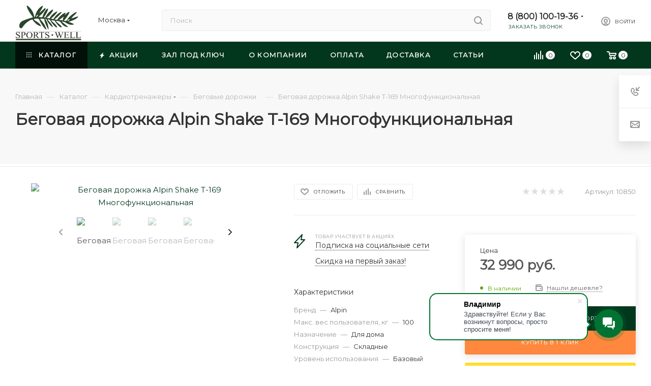

--- FILE ---
content_type: text/html; charset=UTF-8
request_url: https://sports-well.com/catalog/kardiotrenazhery/begovye_dorozhki_1/10850/
body_size: 83381
content:
<!DOCTYPE html>
<html xmlns="http://www.w3.org/1999/xhtml" xml:lang="ru" lang="ru"  >
<head><link href="https://sports-well.com/catalog/kardiotrenazhery/begovye_dorozhki_1/10850/" rel="canonical" />
	<title>Беговая дорожка Alpin Shake T-169 Многофункциональная купить за 32 990 руб. в Москве в интернет-магазине Sports-Well</title>
	<meta name="viewport" content="initial-scale=1.0, width=device-width, maximum-scale=1" />
	<meta name="HandheldFriendly" content="true" />
	<meta name="yes" content="yes" />
	<meta name="apple-mobile-web-app-status-bar-style" content="black" />
	<meta name="SKYPE_TOOLBAR" content="SKYPE_TOOLBAR_PARSER_COMPATIBLE" />
	<meta http-equiv="Content-Type" content="text/html; charset=UTF-8" />
<meta name="description" content="Беговая дорожка Alpin Shake T-169 Многофункциональная купить по цене 32 990 руб. с бесплатной доставкой по Москве и всей России. Официальная гарантия от производителя. Вся информация о товаре: отзывы, инструкции по сборке и эксплуатации, технические характеристики.
 " />
<link href="/bitrix/css/aspro.max/notice.min.css?16734267192876"  rel="stylesheet" />
<link href="/bitrix/js/ui/design-tokens/dist/ui.design-tokens.min.css?174109757123463"  rel="stylesheet" />
<link href="/bitrix/js/ui/fonts/opensans/ui.font.opensans.min.css?16734267172320"  rel="stylesheet" />
<link href="/bitrix/js/main/popup/dist/main.popup.bundle.min.css?174109787826589"  rel="stylesheet" />
<link href="/bitrix/cache/css/s1/aspro_max/page_b3cfbfc19a024926768b91ae4c8fc2b5/page_b3cfbfc19a024926768b91ae4c8fc2b5_v1.css?1753263058135274"  rel="stylesheet" />
<link href="/bitrix/cache/css/s1/aspro_max/default_b87d70610556737d5dc2814b6aecd45c/default_b87d70610556737d5dc2814b6aecd45c_v1.css?175326305858384"  rel="stylesheet" />
<link href="/bitrix/panel/main/popup.min.css?167342676120774"  rel="stylesheet" />
<link href="/bitrix/cache/css/s1/aspro_max/template_aff771ea2c29a9e8313f33ff5f89eb71/template_aff771ea2c29a9e8313f33ff5f89eb71_v1.css?17596721141296989"  data-template-style="true" rel="stylesheet" />
<script>if(!window.BX)window.BX={};if(!window.BX.message)window.BX.message=function(mess){if(typeof mess==='object'){for(let i in mess) {BX.message[i]=mess[i];} return true;}};</script>
<script>(window.BX||top.BX).message({"JS_CORE_LOADING":"Загрузка...","JS_CORE_NO_DATA":"- Нет данных -","JS_CORE_WINDOW_CLOSE":"Закрыть","JS_CORE_WINDOW_EXPAND":"Развернуть","JS_CORE_WINDOW_NARROW":"Свернуть в окно","JS_CORE_WINDOW_SAVE":"Сохранить","JS_CORE_WINDOW_CANCEL":"Отменить","JS_CORE_WINDOW_CONTINUE":"Продолжить","JS_CORE_H":"ч","JS_CORE_M":"м","JS_CORE_S":"с","JSADM_AI_HIDE_EXTRA":"Скрыть лишние","JSADM_AI_ALL_NOTIF":"Показать все","JSADM_AUTH_REQ":"Требуется авторизация!","JS_CORE_WINDOW_AUTH":"Войти","JS_CORE_IMAGE_FULL":"Полный размер"});</script>
<script src="/bitrix/js/main/core/core.min.js?1741097869225181"></script>
<script>BX.Runtime.registerExtension({"name":"main.core","namespace":"BX","loaded":true});</script>
<script>BX.setJSList(["\/bitrix\/js\/main\/core\/core_ajax.js","\/bitrix\/js\/main\/core\/core_promise.js","\/bitrix\/js\/main\/polyfill\/promise\/js\/promise.js","\/bitrix\/js\/main\/loadext\/loadext.js","\/bitrix\/js\/main\/loadext\/extension.js","\/bitrix\/js\/main\/polyfill\/promise\/js\/promise.js","\/bitrix\/js\/main\/polyfill\/find\/js\/find.js","\/bitrix\/js\/main\/polyfill\/includes\/js\/includes.js","\/bitrix\/js\/main\/polyfill\/matches\/js\/matches.js","\/bitrix\/js\/ui\/polyfill\/closest\/js\/closest.js","\/bitrix\/js\/main\/polyfill\/fill\/main.polyfill.fill.js","\/bitrix\/js\/main\/polyfill\/find\/js\/find.js","\/bitrix\/js\/main\/polyfill\/matches\/js\/matches.js","\/bitrix\/js\/main\/polyfill\/core\/dist\/polyfill.bundle.js","\/bitrix\/js\/main\/core\/core.js","\/bitrix\/js\/main\/polyfill\/intersectionobserver\/js\/intersectionobserver.js","\/bitrix\/js\/main\/lazyload\/dist\/lazyload.bundle.js","\/bitrix\/js\/main\/polyfill\/core\/dist\/polyfill.bundle.js","\/bitrix\/js\/main\/parambag\/dist\/parambag.bundle.js"]);
</script>
<script>BX.Runtime.registerExtension({"name":"ui.dexie","namespace":"BX.Dexie3","loaded":true});</script>
<script>BX.Runtime.registerExtension({"name":"ls","namespace":"window","loaded":true});</script>
<script>BX.Runtime.registerExtension({"name":"fx","namespace":"window","loaded":true});</script>
<script>BX.Runtime.registerExtension({"name":"fc","namespace":"window","loaded":true});</script>
<script>BX.Runtime.registerExtension({"name":"pull.protobuf","namespace":"BX","loaded":true});</script>
<script>BX.Runtime.registerExtension({"name":"rest.client","namespace":"window","loaded":true});</script>
<script>(window.BX||top.BX).message({"pull_server_enabled":"Y","pull_config_timestamp":1642184609,"pull_guest_mode":"N","pull_guest_user_id":0});(window.BX||top.BX).message({"PULL_OLD_REVISION":"Для продолжения корректной работы с сайтом необходимо перезагрузить страницу."});</script>
<script>BX.Runtime.registerExtension({"name":"pull.client","namespace":"BX","loaded":true});</script>
<script>BX.Runtime.registerExtension({"name":"pull","namespace":"window","loaded":true});</script>
<script>BX.Runtime.registerExtension({"name":"aspro_bootstrap","namespace":"window","loaded":true});</script>
<script>(window.BX||top.BX).message({"NOTICE_ADDED2CART":"В корзине","NOTICE_CLOSE":"Закрыть","NOTICE_MORE":"и ещё #COUNT# #PRODUCTS#","NOTICE_PRODUCT0":"товаров","NOTICE_PRODUCT1":"товар","NOTICE_PRODUCT2":"товара","NOTICE_ADDED2DELAY":"В избранном","NOTICE_ADDED2COMPARE":"В сравнении"});</script>
<script>BX.Runtime.registerExtension({"name":"aspro_notice","namespace":"window","loaded":true});</script>
<script>(window.BX||top.BX).message({"CT_BST_SEARCH_BUTTON2":"Найти","SEARCH_IN_SITE_FULL":"По всему сайту","SEARCH_IN_SITE":"Везде","SEARCH_IN_CATALOG_FULL":"По каталогу","SEARCH_IN_CATALOG":"Каталог"});</script>
<script>BX.Runtime.registerExtension({"name":"aspro_searchtitle","namespace":"window","loaded":true});</script>
<script>BX.Runtime.registerExtension({"name":"aspro_line_block","namespace":"window","loaded":true});</script>
<script>BX.Runtime.registerExtension({"name":"aspro_mega_menu","namespace":"window","loaded":true});</script>
<script>BX.Runtime.registerExtension({"name":"ui.design-tokens","namespace":"window","loaded":true});</script>
<script>BX.Runtime.registerExtension({"name":"ui.fonts.opensans","namespace":"window","loaded":true});</script>
<script>BX.Runtime.registerExtension({"name":"main.popup","namespace":"BX.Main","loaded":true});</script>
<script>BX.Runtime.registerExtension({"name":"popup","namespace":"window","loaded":true});</script>
<script>BX.Runtime.registerExtension({"name":"main.pageobject","namespace":"window","loaded":true});</script>
<script>(window.BX||top.BX).message({"JS_CORE_LOADING":"Загрузка...","JS_CORE_NO_DATA":"- Нет данных -","JS_CORE_WINDOW_CLOSE":"Закрыть","JS_CORE_WINDOW_EXPAND":"Развернуть","JS_CORE_WINDOW_NARROW":"Свернуть в окно","JS_CORE_WINDOW_SAVE":"Сохранить","JS_CORE_WINDOW_CANCEL":"Отменить","JS_CORE_WINDOW_CONTINUE":"Продолжить","JS_CORE_H":"ч","JS_CORE_M":"м","JS_CORE_S":"с","JSADM_AI_HIDE_EXTRA":"Скрыть лишние","JSADM_AI_ALL_NOTIF":"Показать все","JSADM_AUTH_REQ":"Требуется авторизация!","JS_CORE_WINDOW_AUTH":"Войти","JS_CORE_IMAGE_FULL":"Полный размер"});</script>
<script>BX.Runtime.registerExtension({"name":"window","namespace":"window","loaded":true});</script>
<script>(window.BX||top.BX).message({"DROP_FILE":"\u003Cspan\u003EНажмите для загрузки\u003C\/span\u003E или перетащите фото (до 0.5 мб на файл)"});</script>
<script>BX.Runtime.registerExtension({"name":"aspro_drop","namespace":"window","loaded":true});</script>
<script type="extension/settings" data-extension="currency.currency-core">{"region":"ru"}</script>
<script>BX.Runtime.registerExtension({"name":"currency.currency-core","namespace":"BX.Currency","loaded":true});</script>
<script>BX.Runtime.registerExtension({"name":"currency","namespace":"window","loaded":true});</script>
<script>BX.Runtime.registerExtension({"name":"aspro_swiper_init","namespace":"window","loaded":true});</script>
<script>BX.Runtime.registerExtension({"name":"aspro_swiper","namespace":"window","loaded":true});</script>
<script>BX.Runtime.registerExtension({"name":"aspro_swiper_main_styles","namespace":"window","loaded":true});</script>
<script>BX.Runtime.registerExtension({"name":"aspro_propertygroups","namespace":"window","loaded":true});</script>
<script>BX.Runtime.registerExtension({"name":"aspro_owl_carousel","namespace":"window","loaded":true});</script>
<script>BX.Runtime.registerExtension({"name":"aspro_catalog_element","namespace":"window","loaded":true});</script>
<script>BX.Runtime.registerExtension({"name":"aspro_detail_gallery","namespace":"window","loaded":true});</script>
<script>BX.Runtime.registerExtension({"name":"aspro_fancybox","namespace":"window","loaded":true});</script>
<script>BX.Runtime.registerExtension({"name":"aspro_animation_ext","namespace":"window","loaded":true});</script>
<script>(window.BX||top.BX).message({"LANGUAGE_ID":"ru","FORMAT_DATE":"DD.MM.YYYY","FORMAT_DATETIME":"DD.MM.YYYY HH:MI:SS","COOKIE_PREFIX":"BITRIX_SM","SERVER_TZ_OFFSET":"10800","UTF_MODE":"Y","SITE_ID":"s1","SITE_DIR":"\/","USER_ID":"","SERVER_TIME":1768980046,"USER_TZ_OFFSET":0,"USER_TZ_AUTO":"Y","bitrix_sessid":"7854d539830f4daf585d93563281d986"});</script>

<script  src="/bitrix/cache/js/s1/aspro_max/kernel_main/kernel_main_v1.js?1753264415194805"></script>
<script src="/bitrix/js/ui/dexie/dist/dexie3.bundle.min.js?174109751788274"></script>
<script src="/bitrix/js/main/core/core_ls.min.js?17410978782683"></script>
<script src="/bitrix/js/main/core/core_frame_cache.min.js?174109787811132"></script>
<script src="/bitrix/js/pull/protobuf/protobuf.min.js?167342671476433"></script>
<script src="/bitrix/js/pull/protobuf/model.min.js?167342671414190"></script>
<script src="/bitrix/js/rest/client/rest.client.min.js?16734267149240"></script>
<script src="/bitrix/js/pull/client/pull.client.min.js?174109743149664"></script>
<script src="/bitrix/js/main/ajax.min.js?167342671722194"></script>
<script src="/bitrix/js/aspro.max/notice.min.js?167342671414243"></script>
<script src="/bitrix/js/main/popup/dist/main.popup.bundle.min.js?174109787865924"></script>
<script src="/bitrix/js/main/rating.min.js?174109763512227"></script>
<script src="/bitrix/js/currency/currency-core/dist/currency-core.bundle.min.js?17410973174569"></script>
<script src="/bitrix/js/currency/core_currency.min.js?1741097317835"></script>
<script>BX.setJSList(["\/bitrix\/js\/main\/core\/core_fx.js","\/bitrix\/js\/main\/pageobject\/pageobject.js","\/bitrix\/js\/main\/core\/core_window.js","\/bitrix\/js\/main\/session.js","\/bitrix\/js\/main\/date\/main.date.js","\/bitrix\/js\/main\/core\/core_date.js","\/bitrix\/js\/main\/utils.js","\/bitrix\/js\/main\/dd.js","\/bitrix\/js\/main\/core\/core_uf.js","\/bitrix\/js\/main\/core\/core_dd.js","\/bitrix\/js\/main\/core\/core_tooltip.js","\/local\/templates\/aspro_max\/components\/bitrix\/catalog\/main_custom\/script.js","\/local\/templates\/.default\/components\/bitrix\/catalog.element\/main3_custom\/script.js","\/local\/templates\/aspro_max\/components\/bitrix\/sale.prediction.product.detail\/main\/script.js","\/local\/templates\/aspro_max\/components\/bitrix\/sale.gift.product\/main\/script.js","\/local\/templates\/aspro_max\/components\/bitrix\/sale.gift.main.products\/main\/script.js","\/local\/templates\/aspro_max\/components\/bitrix\/news.list\/news-list\/script.js","\/local\/templates\/aspro_max\/js\/slider.swiper.min.js","\/local\/templates\/aspro_max\/vendor\/js\/carousel\/swiper\/swiper-bundle.min.js","\/local\/templates\/aspro_max\/js\/propertygroups.js","\/local\/templates\/aspro_max\/js\/jquery.history.js","\/local\/templates\/aspro_max\/vendor\/js\/carousel\/owl\/owl.carousel.min.js","\/local\/templates\/aspro_max\/js\/catalog_element.min.js","\/local\/templates\/aspro_max\/js\/jquery.fancybox.min.js","\/local\/templates\/aspro_max\/js\/observer.js","\/local\/templates\/aspro_max\/vendor\/js\/bootstrap.js","\/local\/templates\/aspro_max\/js\/jquery.actual.min.js","\/local\/templates\/aspro_max\/js\/jqModal.js","\/local\/templates\/aspro_max\/vendor\/js\/jquery.appear.js","\/local\/templates\/aspro_max\/vendor\/js\/ripple.js","\/local\/templates\/aspro_max\/vendor\/js\/velocity\/velocity.js","\/local\/templates\/aspro_max\/vendor\/js\/velocity\/velocity.ui.js","\/local\/templates\/aspro_max\/js\/browser.js","\/local\/templates\/aspro_max\/js\/jquery.uniform.min.js","\/local\/templates\/aspro_max\/vendor\/js\/sticky-sidebar.js","\/local\/templates\/aspro_max\/js\/jquery.validate.min.js","\/local\/templates\/aspro_max\/js\/jquery.easing.1.3.js","\/local\/templates\/aspro_max\/js\/equalize.min.js","\/local\/templates\/aspro_max\/js\/jquery.alphanumeric.js","\/local\/templates\/aspro_max\/js\/jquery.cookie.js","\/local\/templates\/aspro_max\/js\/jquery.plugin.min.js","\/local\/templates\/aspro_max\/js\/jquery.countdown.min.js","\/local\/templates\/aspro_max\/js\/jquery.countdown-ru.js","\/local\/templates\/aspro_max\/js\/jquery.ikSelect.js","\/local\/templates\/aspro_max\/js\/jquery.mobile.custom.touch.min.js","\/local\/templates\/aspro_max\/js\/jquery.dotdotdot.js","\/local\/templates\/aspro_max\/js\/rating_likes.js","\/local\/templates\/aspro_max\/js\/buy_services.js","\/local\/templates\/aspro_max\/js\/xzoom.js","\/local\/templates\/aspro_max\/js\/mobile.js","\/local\/templates\/aspro_max\/js\/jquery.mousewheel.min.js","\/local\/templates\/aspro_max\/js\/jquery.mCustomScrollbar.js","\/local\/templates\/aspro_max\/js\/scrollTabs.js","\/local\/templates\/aspro_max\/js\/main.js","\/local\/templates\/aspro_max\/js\/blocks\/blocks.js","\/bitrix\/components\/arturgolubev\/search.title\/script.js","\/local\/templates\/aspro_max\/components\/arturgolubev\/search.title\/mega_menu\/script.js","\/local\/templates\/aspro_max\/js\/searchtitle.js","\/local\/templates\/aspro_max\/components\/bitrix\/menu\/menu_in_burger\/script.js","\/local\/templates\/aspro_max\/components\/arturgolubev\/search.title\/corp\/script.js","\/local\/templates\/aspro_max\/components\/bitrix\/menu\/top\/script.js","\/local\/templates\/aspro_max\/js\/mega_menu.js","\/local\/templates\/aspro_max\/components\/bitrix\/menu\/bottom\/script.js","\/bitrix\/components\/aspro\/marketing.popup.max\/templates\/.default\/script.js","\/local\/templates\/aspro_max\/components\/arturgolubev\/search.title\/fixed\/script.js","\/local\/templates\/aspro_max\/js\/custom.js","\/local\/templates\/aspro_max\/components\/aspro\/regionality.list.max\/popup_regions_small\/script.js","\/local\/templates\/aspro_max\/components\/bitrix\/catalog.comments\/catalog\/script.js","\/local\/templates\/aspro_max\/js\/drop.js"]);</script>
<script>BX.setCSSList(["\/local\/templates\/aspro_max\/components\/bitrix\/catalog\/main_custom\/style.css","\/local\/templates\/aspro_max\/components\/bitrix\/sale.gift.main.products\/main\/style.css","\/local\/templates\/aspro_max\/components\/bitrix\/news.list\/linked_sales\/style.css","\/local\/templates\/aspro_max\/components\/bitrix\/news.list\/news-list\/style.css","\/local\/templates\/aspro_max\/vendor\/css\/carousel\/swiper\/swiper-bundle.min.css","\/local\/templates\/aspro_max\/css\/slider.swiper.min.css","\/local\/templates\/aspro_max\/css\/main_slider.min.css","\/local\/templates\/aspro_max\/css\/propertygroups.css","\/local\/templates\/aspro_max\/vendor\/css\/carousel\/owl\/owl.carousel.min.css","\/local\/templates\/aspro_max\/vendor\/css\/carousel\/owl\/owl.theme.default.min.css","\/local\/templates\/aspro_max\/css\/detail-gallery.css","\/local\/templates\/aspro_max\/css\/jquery.fancybox.min.css","\/local\/templates\/aspro_max\/css\/animation\/animation_ext.css","\/local\/templates\/aspro_max\/css\/blocks\/dark-light-theme.css","\/local\/templates\/aspro_max\/css\/colored.css","\/local\/templates\/aspro_max\/vendor\/css\/bootstrap.css","\/local\/templates\/aspro_max\/css\/styles.css","\/local\/templates\/aspro_max\/css\/blocks\/blocks.css","\/local\/templates\/aspro_max\/css\/blocks\/common.blocks\/counter-state\/counter-state.css","\/local\/templates\/aspro_max\/css\/banners.css","\/local\/templates\/aspro_max\/css\/menu.css","\/local\/templates\/aspro_max\/css\/catalog.css","\/local\/templates\/aspro_max\/css\/xzoom.css","\/local\/templates\/aspro_max\/css\/jquery.mCustomScrollbar.min.css","\/local\/templates\/aspro_max\/vendor\/css\/ripple.css","\/local\/templates\/aspro_max\/css\/stores.css","\/local\/templates\/aspro_max\/css\/yandex_map.css","\/local\/templates\/aspro_max\/css\/buy_services.css","\/local\/templates\/aspro_max\/css\/header_fixed.css","\/local\/templates\/aspro_max\/ajax\/ajax.css","\/local\/templates\/aspro_max\/css\/searchtitle.css","\/local\/templates\/aspro_max\/css\/blocks\/line-block.min.css","\/local\/templates\/aspro_max\/components\/bitrix\/menu\/top\/style.css","\/local\/templates\/aspro_max\/css\/mega_menu.css","\/local\/templates\/aspro_max\/components\/bitrix\/breadcrumb\/main\/style.css","\/local\/templates\/aspro_max\/css\/footer.css","\/bitrix\/components\/aspro\/marketing.popup.max\/templates\/.default\/style.css","\/local\/templates\/aspro_max\/styles.css","\/local\/templates\/aspro_max\/template_styles.css","\/local\/templates\/aspro_max\/css\/header.css","\/local\/templates\/aspro_max\/css\/media.css","\/local\/templates\/aspro_max\/css\/h1-bold.css","\/local\/templates\/aspro_max\/themes\/custom_s1\/theme.css","\/local\/templates\/aspro_max\/css\/widths\/width-2.css","\/local\/templates\/aspro_max\/css\/fonts\/font-10.css","\/local\/templates\/aspro_max\/css\/custom.css","\/bitrix\/components\/aspro\/theme.max\/css\/user_font_s1.css","\/local\/templates\/aspro_max\/components\/bitrix\/catalog.comments\/catalog\/style.css","\/local\/templates\/aspro_max\/css\/drop.css","\/bitrix\/components\/bitrix\/blog\/templates\/.default\/style.css","\/bitrix\/components\/bitrix\/blog\/templates\/.default\/themes\/green\/style.css","\/bitrix\/components\/bitrix\/rating.vote\/templates\/standart_text\/style.css"]);</script>
<script data-skip-moving='true'>window['asproRecaptcha'] = {params: {'recaptchaColor':'light','recaptchaLogoShow':'y','recaptchaSize':'compact','recaptchaBadge':'bottomright','recaptchaLang':'ru'},key: '6LfmKX4hAAAAADi0xWliqi1cCVSGi_7DJugHi4Sc',ver: '2'};</script>
<script data-skip-moving='true'>!function(c,t,n,p){function s(e){var a=t.getElementById(e);if(a&&!(a.className.indexOf("g-recaptcha")<0)&&c.grecaptcha)if("3"==c[p].ver)a.innerHTML='<textarea class="g-recaptcha-response" style="display:none;resize:0;" name="g-recaptcha-response"></textarea>',grecaptcha.ready(function(){grecaptcha.execute(c[p].key,{action:"maxscore"}).then(function(e){a.innerHTML='<textarea class="g-recaptcha-response" style="display:none;resize:0;" name="g-recaptcha-response">'+e+"</textarea>"})});else{if(a.children.length)return;var r=grecaptcha.render(e,{sitekey:c[p].key+"",theme:c[p].params.recaptchaColor+"",size:c[p].params.recaptchaSize+"",callback:"onCaptchaVerify"+c[p].params.recaptchaSize,badge:c[p].params.recaptchaBadge});$(a).attr("data-widgetid",r)}}c.onLoadRenderRecaptcha=function(){var e=[];for(var a in c[n].args)if(c[n].args.hasOwnProperty(a)){var r=c[n].args[a][0];-1==e.indexOf(r)&&(e.push(r),s(r))}c[n]=function(e){s(e)}},c[n]=c[n]||function(){var e,a,r;c[n].args=c[n].args||[],c[n].args.push(arguments),a="recaptchaApiLoader",(e=t).getElementById(a)||((r=e.createElement("script")).id=a,r.src="//www.google.com/recaptcha/api.js?hl="+c[p].params.recaptchaLang+"&onload=onLoadRenderRecaptcha&render="+("3"==c[p].ver?c[p].key:"explicit"),e.head.appendChild(r))}}(window,document,"renderRecaptchaById","asproRecaptcha");</script>
<script data-skip-moving='true'>!function(){function d(a){for(var e=a;e;)if("form"===(e=e.parentNode).nodeName.toLowerCase())return e;return null}function i(a){var e=[],t=null,n=!1;void 0!==a&&(n=null!==a),t=n?a.getElementsByTagName("input"):document.getElementsByName("captcha_word");for(var r=0;r<t.length;r++)"captcha_word"===t[r].name&&e.push(t[r]);return e}function l(a){for(var e=[],t=a.getElementsByTagName("img"),n=0;n<t.length;n++)!/\/bitrix\/tools\/captcha.php\?(captcha_code|captcha_sid)=[^>]*?/i.test(t[n].src)&&"captcha"!==t[n].id||e.push(t[n]);return e}function h(a){var e="recaptcha-dynamic-"+(new Date).getTime();if(null!==document.getElementById(e)){for(var t=null;t=Math.floor(65535*Math.random()),null!==document.getElementById(e+t););e+=t}var n=document.createElement("div");n.id=e,n.className="g-recaptcha",n.attributes["data-sitekey"]=window.asproRecaptcha.key,a.parentNode&&(a.parentNode.className+=" recaptcha_text",a.parentNode.replaceChild(n,a)),"3"==window.asproRecaptcha.ver&&(a.closest(".captcha-row").style.display="none"),renderRecaptchaById(e)}function a(){for(var a,e,t,n,r=function(){var a=i(null);if(0===a.length)return[];for(var e=[],t=0;t<a.length;t++){var n=d(a[t]);null!==n&&e.push(n)}return e}(),c=0;c<r.length;c++){var o=r[c],p=i(o);if(0!==p.length){var s=l(o);if(0!==s.length){for(a=0;a<p.length;a++)h(p[a]);for(a=0;a<s.length;a++)t=s[a],n="[data-uri]",t.attributes.src=n,t.style.display="none","src"in t&&(t.parentNode&&-1===t.parentNode.className.indexOf("recaptcha_tmp_img")&&(t.parentNode.className+=" recaptcha_tmp_img"),t.src=n);e=o,"function"==typeof $&&$(e).find(".captcha-row label > span").length&&$(e).find(".captcha-row label > span").html(BX.message("RECAPTCHA_TEXT")+' <span class="star">*</span>')}}}}document.addEventListener?document.addEventListener("DOMNodeInserted",function(){try{return(function(){if("undefined"!=typeof renderRecaptchaById)for(var a=document.getElementsByClassName("g-recaptcha"),e=0;e<a.length;e++){var t=a[e];if(0===t.innerHTML.length){var n=t.id;if("string"==typeof n&&0!==n.length){if("3"==window.asproRecaptcha.ver)t.closest(".captcha-row").style.display="none";else if("function"==typeof $){var r=$(t).closest(".captcha-row");r.length&&(r.addClass(window.asproRecaptcha.params.recaptchaSize+" logo_captcha_"+window.asproRecaptcha.params.recaptchaLogoShow+" "+window.asproRecaptcha.params.recaptchaBadge),r.find(".captcha_image").addClass("recaptcha_tmp_img"),r.find(".captcha_input").addClass("recaptcha_text"),"invisible"!==window.asproRecaptcha.params.recaptchaSize&&(r.find("input.recaptcha").length||$('<input type="text" class="recaptcha" value="" />').appendTo(r)))}renderRecaptchaById(n)}}}}(),window.renderRecaptchaById&&window.asproRecaptcha&&window.asproRecaptcha.key)?(a(),!0):(console.error("Bad captcha keys or module error"),!0)}catch(a){return console.error(a),!0}},!1):console.warn("Your browser does not support dynamic ReCaptcha replacement")}();</script>
<script>
					(function () {
						"use strict";
						var counter = function ()
						{
							var cookie = (function (name) {
								var parts = ("; " + document.cookie).split("; " + name + "=");
								if (parts.length == 2) {
									try {return JSON.parse(decodeURIComponent(parts.pop().split(";").shift()));}
									catch (e) {}
								}
							})("BITRIX_CONVERSION_CONTEXT_s1");
							if (cookie && cookie.EXPIRE >= BX.message("SERVER_TIME"))
								return;
							var request = new XMLHttpRequest();
							request.open("POST", "/bitrix/tools/conversion/ajax_counter.php", true);
							request.setRequestHeader("Content-type", "application/x-www-form-urlencoded");
							request.send(
								"SITE_ID="+encodeURIComponent("s1")+
								"&sessid="+encodeURIComponent(BX.bitrix_sessid())+
								"&HTTP_REFERER="+encodeURIComponent(document.referrer)
							);
						};
						if (window.frameRequestStart === true)
							BX.addCustomEvent("onFrameDataReceived", counter);
						else
							BX.ready(counter);
					})();
				</script>
<script>BX.message({'PORTAL_WIZARD_NAME':'Аспро: Максимум - интернет-магазин','PORTAL_WIZARD_DESC':'Аспро: Максимум - интернет магазин с поддержкой современных технологий: BigData, композитный сайт, фасетный поиск, адаптивная верстка','ASPRO_MAX_MOD_INST_OK':'Поздравляем, модуль «Аспро: Максимум - интернет-магазин» успешно установлен!<br />\nДля установки готового сайта, пожалуйста перейдите <a href=\'/bitrix/admin/wizard_list.php?lang=ru\'>в список мастеров<\/a> <br />и выберите пункт «Установить» в меню мастера aspro:max','ASPRO_MAX_MOD_UNINST_OK':'Удаление модуля успешно завершено','ASPRO_MAX_SCOM_INSTALL_NAME':'Аспро: Максимум - интернет-магазин','ASPRO_MAX_SCOM_INSTALL_DESCRIPTION':'Мастер создания интернет-магазина «Аспро: Максимум - интернет-магазин»','ASPRO_MAX_SCOM_INSTALL_TITLE':'Установка модуля \"Аспро: Максимум\"','ASPRO_MAX_SCOM_UNINSTALL_TITLE':'Удаление модуля \"Аспро: Максимум\"','ASPRO_MAX_SPER_PARTNER':'Аспро','ASPRO_MAX_PARTNER_URI':'http://www.aspro.ru','OPEN_WIZARDS_LIST':'Открыть список мастеров','ASPRO_MAX_INSTALL_SITE':'Установить готовый сайт','PHONE':'Телефон','FAST_VIEW':'Быстрый просмотр','TABLES_SIZE_TITLE':'Подбор размера','SOCIAL':'Социальные сети','DESCRIPTION':'Описание магазина','ITEMS':'Товары','LOGO':'Логотип','REGISTER_INCLUDE_AREA':'Текст о регистрации','AUTH_INCLUDE_AREA':'Текст об авторизации','FRONT_IMG':'Изображение компании','EMPTY_CART':'пуста','CATALOG_VIEW_MORE':'... Показать все','CATALOG_VIEW_LESS':'... Свернуть','JS_REQUIRED':'Заполните это поле','JS_FORMAT':'Неверный формат','JS_FILE_EXT':'Недопустимое расширение файла','JS_PASSWORD_COPY':'Пароли не совпадают','JS_PASSWORD_LENGTH':'Минимум 6 символов','JS_ERROR':'Неверно заполнено поле','JS_FILE_SIZE':'Максимальный размер 5мб','JS_FILE_BUTTON_NAME':'Выберите файл','JS_FILE_DEFAULT':'Прикрепите файл','JS_DATE':'Некорректная дата','JS_DATETIME':'Некорректная дата/время','JS_REQUIRED_LICENSES':'Согласитесь с условиями','JS_REQUIRED_OFFER':'Согласитесь с условиями','LICENSE_PROP':'Согласие на обработку персональных данных','LOGIN_LEN':'Введите минимум {0} символа','FANCY_CLOSE':'Закрыть','FANCY_NEXT':'Следующий','FANCY_PREV':'Предыдущий','TOP_AUTH_REGISTER':'Регистрация','CALLBACK':'Заказать звонок','ASK':'Задать вопрос','REVIEW':'Оставить отзыв','S_CALLBACK':'Заказать звонок','UNTIL_AKC':'До конца акции','TITLE_QUANTITY_BLOCK':'Остаток','TITLE_QUANTITY':'шт','TOTAL_SUMM_ITEM':'Общая стоимость ','SUBSCRIBE_SUCCESS':'Вы успешно подписались','RECAPTCHA_TEXT':'Подтвердите, что вы не робот','JS_RECAPTCHA_ERROR':'Пройдите проверку','COUNTDOWN_SEC':'сек','COUNTDOWN_MIN':'мин','COUNTDOWN_HOUR':'час','COUNTDOWN_DAY0':'дн','COUNTDOWN_DAY1':'дн','COUNTDOWN_DAY2':'дн','COUNTDOWN_WEAK0':'Недель','COUNTDOWN_WEAK1':'Неделя','COUNTDOWN_WEAK2':'Недели','COUNTDOWN_MONTH0':'Месяцев','COUNTDOWN_MONTH1':'Месяц','COUNTDOWN_MONTH2':'Месяца','COUNTDOWN_YEAR0':'Лет','COUNTDOWN_YEAR1':'Год','COUNTDOWN_YEAR2':'Года','COUNTDOWN_COMPACT_SEC':'с','COUNTDOWN_COMPACT_MIN':'м','COUNTDOWN_COMPACT_HOUR':'ч','COUNTDOWN_COMPACT_DAY':'д','COUNTDOWN_COMPACT_WEAK':'н','COUNTDOWN_COMPACT_MONTH':'м','COUNTDOWN_COMPACT_YEAR0':'л','COUNTDOWN_COMPACT_YEAR1':'г','CATALOG_PARTIAL_BASKET_PROPERTIES_ERROR':'Заполнены не все свойства у добавляемого товара','CATALOG_EMPTY_BASKET_PROPERTIES_ERROR':'Выберите свойства товара, добавляемые в корзину в параметрах компонента','CATALOG_ELEMENT_NOT_FOUND':'Элемент не найден','ERROR_ADD2BASKET':'Ошибка добавления товара в корзину','CATALOG_SUCCESSFUL_ADD_TO_BASKET':'Успешное добавление товара в корзину','ERROR_BASKET_TITLE':'Ошибка корзины','ERROR_BASKET_PROP_TITLE':'Выберите свойства, добавляемые в корзину','ERROR_BASKET_BUTTON':'Выбрать','BASKET_TOP':'Корзина в шапке','ERROR_ADD_DELAY_ITEM':'Ошибка отложенной корзины','VIEWED_TITLE':'Ранее вы смотрели','VIEWED_BEFORE':'Ранее вы смотрели','BEST_TITLE':'Лучшие предложения','CT_BST_SEARCH_BUTTON':'Поиск','CT_BST_SEARCH2_BUTTON':'Найти','BASKET_PRINT_BUTTON':'Распечатать','BASKET_CLEAR_ALL_BUTTON':'Очистить','BASKET_QUICK_ORDER_BUTTON':'Быстрый заказ','BASKET_CONTINUE_BUTTON':'Продолжить покупки','BASKET_ORDER_BUTTON':'Оформить заказ','SHARE_BUTTON':'Поделиться','BASKET_CHANGE_TITLE':'Ваш заказ','BASKET_CHANGE_LINK':'Изменить','MORE_INFO_SKU':'Купить','FROM':'от','BEFORE':'до','TITLE_BLOCK_VIEWED_NAME':'Ранее вы смотрели','T_BASKET':'Корзина','FILTER_EXPAND_VALUES':'Показать все','FILTER_HIDE_VALUES':'Свернуть','FULL_ORDER':'Полный заказ','CUSTOM_COLOR_CHOOSE':'Выбрать','CUSTOM_COLOR_CANCEL':'Отмена','S_MOBILE_MENU':'Меню','MAX_T_MENU_BACK':'Назад','MAX_T_MENU_CALLBACK':'Обратная связь','MAX_T_MENU_CONTACTS_TITLE':'Будьте на связи','SEARCH_TITLE':'Поиск','SOCIAL_TITLE':'Оставайтесь на связи','HEADER_SCHEDULE':'Время работы','SEO_TEXT':'SEO описание','COMPANY_IMG':'Картинка компании','COMPANY_TEXT':'Описание компании','CONFIG_SAVE_SUCCESS':'Настройки сохранены','CONFIG_SAVE_FAIL':'Ошибка сохранения настроек','ITEM_ECONOMY':'Экономия','ITEM_ARTICLE':'Артикул: ','JS_FORMAT_ORDER':'имеет неверный формат','JS_BASKET_COUNT_TITLE':'В корзине товаров на SUMM','POPUP_VIDEO':'Видео','POPUP_GIFT_TEXT':'Нашли что-то особенное? Намекните другу о подарке!','ORDER_FIO_LABEL':'Ф.И.О.','ORDER_PHONE_LABEL':'Телефон','ORDER_REGISTER_BUTTON':'Регистрация','PRICES_TYPE':'Варианты цен','FILTER_HELPER_VALUES':' знач.','SHOW_MORE_SCU_MAIN':'Еще #COUNT#','SHOW_MORE_SCU_1':'предложение','SHOW_MORE_SCU_2':'предложения','SHOW_MORE_SCU_3':'предложений','PARENT_ITEM_NOT_FOUND':'Не найден основной товар для услуги в корзине. Обновите страницу и попробуйте снова.','INVALID_NUMBER':'Неверный номер','INVALID_COUNTRY_CODE':'Неверный код страны','TOO_SHORT':'Номер слишком короткий','TOO_LONG':'Номер слишком длинный','':{'ONE_CLICK_BUY':'ЗАКАЗАТЬ','CATALOG_WISH':'Добавить в избранное','CATALOG_WISH_OUT':'В избранном'},'/var/www/www-root/data/www/sports-well.com/bitrix/templates/.default/components/bitrix/catalog/main_custom/lang/ru/element.php':{'CATALOG_WISH':'Добавить в избранное','CATALOG_WISH_OUT':'В избранном'}})</script>
<link href="/local/templates/aspro_max/css/critical.min.css?167342671324" data-skip-moving="true" rel="stylesheet">
<meta name="theme-color" content="#02371d">
<style>:root{--theme-base-color: #02371d;--theme-base-opacity-color: #02371d1a;--theme-base-color-hue:151;--theme-base-color-saturation:93%;--theme-base-color-lightness:11%;}</style>
<style>html {--theme-page-width: 1500px;--theme-page-width-padding: 32px}</style>
<link href="https://fonts.gstatic.com" rel="preconnect" crossorigin>
<link href="https://fonts.googleapis.com/css2?family=Montserrat&display=swap" rel="preload" as="style" crossorigin>
<link href="https://fonts.googleapis.com/css2?family=Montserrat&display=swap" rel="stylesheet" crossorigin>
<script data-skip-moving="true">window.lazySizesConfig = window.lazySizesConfig || {};lazySizesConfig.loadMode = 1;lazySizesConfig.expand = 200;lazySizesConfig.expFactor = 1;lazySizesConfig.hFac = 0.1;window.lazySizesConfig.lazyClass = "lazy";</script>
<script src="/local/templates/aspro_max/js/lazysizes.min.js" data-skip-moving="true" defer=""></script>
<script src="/local/templates/aspro_max/js/ls.unveilhooks.min.js" data-skip-moving="true" defer=""></script>
<link href="/local/templates/aspro_max/css/print.min.css?167342671321745" data-template-style="true" rel="stylesheet" media="print">
					<script data-skip-moving="true" src="/bitrix/js/main/jquery/jquery-2.2.4.min.js"></script>
					<script data-skip-moving="true" src="/local/templates/aspro_max/js/speed.min.js?=1673426713"></script>
<link rel="shortcut icon" href="/favicon.png" type="image/png" />
<link rel="apple-touch-icon" sizes="180x180" href="/upload/CMax/2ec/zzpzdlh2v4f7grkva64924bb0jp3lqq1.png" />
<meta property="og:description" content="Беговая дорожка Alpin Shake T-169 Многофункциональная" />
<meta property="og:image" content="https://sports-well.com/upload/iblock/9f0/2vpz7tqg9cggnu2ptkz349wdw4izhp10.jpg" />
<link rel="image_src" href="https://sports-well.com/upload/iblock/9f0/2vpz7tqg9cggnu2ptkz349wdw4izhp10.jpg"  />
<meta property="og:title" content="Беговая дорожка Alpin Shake T-169 Многофункциональная купить за 32 990 руб. в Москве в интернет-магазине Sports-Well" />
<meta property="og:type" content="website" />
<meta property="og:url" content="https://sports-well.com/catalog/kardiotrenazhery/begovye_dorozhki_1/10850/" />
<script src="/local/templates/aspro_max/js/fetch/bottom_panel.js" data-skip-moving="true" defer=""></script>
<!-- Top.Mail.Ru counter --><script> var _tmr = window._tmr || (window._tmr = []); _tmr.push({id: "3544733", type: "pageView", start: (new Date()).getTime()}); (function (d, w, id) { if (d.getElementById(id)) return; var ts = d.createElement("script"); ts.type = "text/javascript"; ts.async = true; ts.id = id; ts.src = "https://top-fwz1.mail.ru/js/code.js"; var f = function () {var s = d.getElementsByTagName("script")[0]; s.parentNode.insertBefore(ts, s);}; if (w.opera == "[object Opera]") { d.addEventListener("DOMContentLoaded", f, false); } else { f(); } })(document, window, "tmr-code");</script><noscript><div><img data-lazyload class="lazy" src="[data-uri]" data-src="https://top-fwz1.mail.ru/counter?id=3544733;js=na" style="position:absolute;left:-9999px;" alt="Top.Mail.Ru" /></div></noscript><!-- /Top.Mail.Ru counter -->

<script  src="/bitrix/cache/js/s1/aspro_max/template_d587080112dbe8e7cdec6133ad4b673f/template_d587080112dbe8e7cdec6133ad4b673f_v1.js?1753263058594935"></script>
<script  src="/bitrix/cache/js/s1/aspro_max/page_878cd5ec1e292739e16617003d4dbc48/page_878cd5ec1e292739e16617003d4dbc48_v1.js?1753263058323587"></script>
<script  src="/bitrix/cache/js/s1/aspro_max/default_c746feb6a251ca3d03cafad0c5fd514b/default_c746feb6a251ca3d03cafad0c5fd514b_v1.js?17532630581699"></script>
<script  src="/bitrix/cache/js/s1/aspro_max/default_cf2cddf6f6005e82a487d401d15c59da/default_cf2cddf6f6005e82a487d401d15c59da_v1.js?175326305812625"></script>
<script>var _ba = _ba || []; _ba.push(["aid", "9f51e4a3d09c0da9c2314bdc5d086f68"]); _ba.push(["host", "sports-well.com"]); (function() {var ba = document.createElement("script"); ba.type = "text/javascript"; ba.async = true;ba.src = (document.location.protocol == "https:" ? "https://" : "http://") + "bitrix.info/ba.js";var s = document.getElementsByTagName("script")[0];s.parentNode.insertBefore(ba, s);})();</script>

		<meta name="yandex-verification" content="1df4d16bdb33ce41" />
		<meta name="google-site-verification" content="rzuCanyk_p_zXbXdlXDcJzYLP2JPjpoShgPHvRajkZk" /><script src="//code.jivo.ru/widget/BvSLTjxtp2" async></script>
</head>
<body class=" site_s1  fill_bg_n catalog-delayed-btn-Y theme-light" id="main" data-site="/">
		
	<div id="panel"></div>
	<!--'start_frame_cache_4i19eW'-->
<!--'end_frame_cache_4i19eW'-->				<!--'start_frame_cache_basketitems-component-block'-->												<div id="ajax_basket"></div>
					<!--'end_frame_cache_basketitems-component-block'-->								<div class="cd-modal-bg"></div>
		<script data-skip-moving="true">var solutionName = 'arMaxOptions';</script>
		<script src="/local/templates/aspro_max/js/setTheme.php?site_id=s1&site_dir=/" data-skip-moving="true"></script>
		<script>window.onload=function(){window.basketJSParams = window.basketJSParams || [];window.dataLayer = window.dataLayer || [];}
		BX.message({'MIN_ORDER_PRICE_TEXT':'<b>Минимальная сумма заказа #PRICE#<\/b><br/>Пожалуйста, добавьте еще товаров в корзину'});
		arAsproOptions.PAGES.FRONT_PAGE = window[solutionName].PAGES.FRONT_PAGE = "";arAsproOptions.PAGES.BASKET_PAGE = window[solutionName].PAGES.BASKET_PAGE = "";arAsproOptions.PAGES.ORDER_PAGE = window[solutionName].PAGES.ORDER_PAGE = "";arAsproOptions.PAGES.PERSONAL_PAGE = window[solutionName].PAGES.PERSONAL_PAGE = "";arAsproOptions.PAGES.CATALOG_PAGE = window[solutionName].PAGES.CATALOG_PAGE = "1";</script>
		<div class="wrapper1  header_bgcolored long_header colored_header catalog_page basket_normal basket_fill_WHITE side_LEFT block_side_NORMAL catalog_icons_N banner_auto with_fast_view mheader-v1 header-v4 header-font-lower_N regions_Y title_position_LEFT fill_ footer-v1 front-vindex1 mfixed_Y mfixed_view_always title-v2 lazy_Y with_phones dark-hover-overlay normal-catalog-img landing-normal big-banners-mobile-normal bottom-icons-panel-N compact-breadcrumbs-Y catalog-delayed-btn-Y  ">

<div class="mega_fixed_menu scrollblock">
	<div class="maxwidth-theme">
		<svg class="svg svg-close" width="14" height="14" viewBox="0 0 14 14">
		  <path data-name="Rounded Rectangle 568 copy 16" d="M1009.4,953l5.32,5.315a0.987,0.987,0,0,1,0,1.4,1,1,0,0,1-1.41,0L1008,954.4l-5.32,5.315a0.991,0.991,0,0,1-1.4-1.4L1006.6,953l-5.32-5.315a0.991,0.991,0,0,1,1.4-1.4l5.32,5.315,5.31-5.315a1,1,0,0,1,1.41,0,0.987,0.987,0,0,1,0,1.4Z" transform="translate(-1001 -946)"></path>
		</svg>
		<i class="svg svg-close mask arrow"></i>
		<div class="row">
			<div class="col-md-9">
				<div class="left_menu_block">
					<div class="logo_block flexbox flexbox--row align-items-normal">
						<div class="logo">
							<a href="/"><img src="/upload/CMax/ef4/kg316lmcpnqmt137928y8phykwf4z3uy.svg" alt="sports-well" title="sports-well" data-src="" /></a>						</div>
						<div class="top-description addr">
							 Интернет-магазин спортивных товаров						</div>
					</div>
					<div class="search_block">
						<div class="search_wrap">
							<div class="search-block">
									<div class="search-wrapper">
		<div id="title-search_mega_menu">
			<form action="/catalog/" class="search">
				<div class="search-input-div">
					<input class="search-input" id="title-search-input_mega_menu" type="text" name="q" value="" placeholder="Поиск" size="20" maxlength="50" autocomplete="off" />
				</div>
				<div class="search-button-div">
					<button class="btn btn-search" type="submit" name="s" value="Найти"><i class="svg search2  inline " aria-hidden="true"><svg width="17" height="17" ><use xlink:href="/local/templates/aspro_max/images/svg/header_icons_srite.svg#search"></use></svg></i></button>
					
					<span class="close-block inline-search-hide"><span class="svg svg-close close-icons"></span></span>
				</div>
			</form>
		</div>
	</div>
<script>
	var jsControl = new JCTitleSearch3({
		//'WAIT_IMAGE': '/bitrix/themes/.default/images/wait.gif',
		'AJAX_PAGE' : '/catalog/kardiotrenazhery/begovye_dorozhki_1/10850/',
		'CONTAINER_ID': 'title-search_mega_menu',
		'INPUT_ID': 'title-search-input_mega_menu',
		'INPUT_ID_TMP': 'title-search-input_mega_menu',
		'MIN_QUERY_LEN': 2
	});
</script>							</div>
						</div>
					</div>
										<!-- noindex -->

	<div class="burger_menu_wrapper">
		
			<div class="top_link_wrapper">
				<div class="menu-item dropdown catalog wide_menu  active">
					<div class="wrap">
						<a class="dropdown-toggle" href="/catalog/">
							<div class="link-title color-theme-hover">
																	<i class="svg inline  svg-inline-icon_catalog" aria-hidden="true" ><svg xmlns="http://www.w3.org/2000/svg" width="10" height="10" viewBox="0 0 10 10"><path  data-name="Rounded Rectangle 969 copy 7" class="cls-1" d="M644,76a1,1,0,1,1-1,1A1,1,0,0,1,644,76Zm4,0a1,1,0,1,1-1,1A1,1,0,0,1,648,76Zm4,0a1,1,0,1,1-1,1A1,1,0,0,1,652,76Zm-8,4a1,1,0,1,1-1,1A1,1,0,0,1,644,80Zm4,0a1,1,0,1,1-1,1A1,1,0,0,1,648,80Zm4,0a1,1,0,1,1-1,1A1,1,0,0,1,652,80Zm-8,4a1,1,0,1,1-1,1A1,1,0,0,1,644,84Zm4,0a1,1,0,1,1-1,1A1,1,0,0,1,648,84Zm4,0a1,1,0,1,1-1,1A1,1,0,0,1,652,84Z" transform="translate(-643 -76)"/></svg></i>																Каталог							</div>
						</a>
													<span class="tail"></span>
							<div class="burger-dropdown-menu row">
								<div class="menu-wrapper" >
									
																														<div class="col-md-4 dropdown-submenu active has_img">
																						<a href="/catalog/kardiotrenazhery/" class="color-theme-hover" title="Кардиотренажеры">
												<span class="name option-font-bold">Кардиотренажеры</span>
											</a>
																								<div class="burger-dropdown-menu toggle_menu">
																																									<div class="menu-item   active">
															<a href="/catalog/kardiotrenazhery/begovye_dorozhki_1/" title="Беговые дорожки">
																<span class="name color-theme-hover">Беговые дорожки</span>
															</a>
																													</div>
																																									<div class="menu-item   ">
															<a href="/catalog/kardiotrenazhery/velotrenazhery/" title="Велотренажеры">
																<span class="name color-theme-hover">Велотренажеры</span>
															</a>
																													</div>
																																									<div class="menu-item   ">
															<a href="/catalog/kardiotrenazhery/ellipticheskie_trenazhery/" title="Эллиптические тренажеры">
																<span class="name color-theme-hover">Эллиптические тренажеры</span>
															</a>
																													</div>
																																									<div class="menu-item   ">
															<a href="/catalog/kardiotrenazhery/steppery/" title="Степперы">
																<span class="name color-theme-hover">Степперы</span>
															</a>
																													</div>
																																									<div class="menu-item   ">
															<a href="/catalog/kardiotrenazhery/grebnye_trenazhery/" title="Гребные тренажеры">
																<span class="name color-theme-hover">Гребные тренажеры</span>
															</a>
																													</div>
																																									<div class="menu-item   ">
															<a href="/catalog/kardiotrenazhery/lyzhnye_trenazhery/" title="Лыжные тренажеры">
																<span class="name color-theme-hover">Лыжные тренажеры</span>
															</a>
																													</div>
																																									<div class="menu-item   ">
															<a href="/catalog/kardiotrenazhery/gornolyzhnye_trenazhery/" title="Горнолыжные тренажеры">
																<span class="name color-theme-hover">Горнолыжные тренажеры</span>
															</a>
																													</div>
																																									<div class="menu-item   ">
															<a href="/catalog/kardiotrenazhery/vibroplatformy/" title="Виброплатформы">
																<span class="name color-theme-hover">Виброплатформы</span>
															</a>
																													</div>
																																									<div class="menu-item  dropdown-submenu ">
															<a href="/catalog/kardiotrenazhery/aksessuary_dlya_kardiotrenazherov_1/" title="Аксессуары для кардиотренажеров">
																<span class="name color-theme-hover">Аксессуары для кардиотренажеров</span>
															</a>
																															<div class="burger-dropdown-menu with_padding">
																																			<div class="menu-item ">
																			<a href="/catalog/kardiotrenazhery/aksessuary_dlya_kardiotrenazherov_1/kovriki_pod_trenazhery/" title="Коврики под тренажеры">
																				<span class="name color-theme-hover">Коврики под тренажеры</span>
																			</a>
																		</div>
																																			<div class="menu-item ">
																			<a href="/catalog/kardiotrenazhery/aksessuary_dlya_kardiotrenazherov_1/smazka_dlya_trenazherov/" title="Смазка для тренажеров">
																				<span class="name color-theme-hover">Смазка для тренажеров</span>
																			</a>
																		</div>
																																			<div class="menu-item ">
																			<a href="/catalog/kardiotrenazhery/aksessuary_dlya_kardiotrenazherov_1/kardiopoyasa_dlya_trenazherov/" title="Кардиопояса для тренажеров">
																				<span class="name color-theme-hover">Кардиопояса для тренажеров</span>
																			</a>
																		</div>
																																			<div class="menu-item ">
																			<a href="/catalog/kardiotrenazhery/aksessuary_dlya_kardiotrenazherov_1/prochie_aksessuary/" title="Прочие аксессуары">
																				<span class="name color-theme-hover">Прочие аксессуары</span>
																			</a>
																		</div>
																																	</div>
																													</div>
																									</div>
																					</div>
									
																														<div class="col-md-4 dropdown-submenu  has_img">
																						<a href="/catalog/massazhnoe_oborudovanie_1/" class="color-theme-hover" title="Массажное оборудование">
												<span class="name option-font-bold">Массажное оборудование</span>
											</a>
																								<div class="burger-dropdown-menu toggle_menu">
																																									<div class="menu-item   ">
															<a href="/catalog/massazhnoe_oborudovanie_1/massazhnye_kresla/" title="Массажные кресла">
																<span class="name color-theme-hover">Массажные кресла</span>
															</a>
																													</div>
																																									<div class="menu-item   ">
															<a href="/catalog/massazhnoe_oborudovanie_1/massazhnye_stoly/" title="Массажные столы">
																<span class="name color-theme-hover">Массажные столы</span>
															</a>
																													</div>
																																									<div class="menu-item  dropdown-submenu ">
															<a href="/catalog/massazhnoe_oborudovanie_1/massazhery_2/" title="Массажеры">
																<span class="name color-theme-hover">Массажеры</span>
															</a>
																															<div class="burger-dropdown-menu with_padding">
																																			<div class="menu-item ">
																			<a href="/catalog/massazhnoe_oborudovanie_1/massazhery_2/massazhery_dlya_nog/" title="Массажеры для ног">
																				<span class="name color-theme-hover">Массажеры для ног</span>
																			</a>
																		</div>
																																			<div class="menu-item ">
																			<a href="/catalog/massazhnoe_oborudovanie_1/massazhery_2/massazhery_dlya_glaz/" title="Массажеры для глаз">
																				<span class="name color-theme-hover">Массажеры для глаз</span>
																			</a>
																		</div>
																																			<div class="menu-item ">
																			<a href="/catalog/massazhnoe_oborudovanie_1/massazhery_2/vibromassazher/" title="Вибромассажер">
																				<span class="name color-theme-hover">Вибромассажер</span>
																			</a>
																		</div>
																																			<div class="menu-item ">
																			<a href="/catalog/massazhnoe_oborudovanie_1/massazhery_2/massazhery_dlya_golovy/" title="Массажеры для головы">
																				<span class="name color-theme-hover">Массажеры для головы</span>
																			</a>
																		</div>
																																			<div class="menu-item ">
																			<a href="/catalog/massazhnoe_oborudovanie_1/massazhery_2/massazhery_dlya_tela/" title="Массажеры для тела">
																				<span class="name color-theme-hover">Массажеры для тела</span>
																			</a>
																		</div>
																																			<div class="menu-item ">
																			<a href="/catalog/massazhnoe_oborudovanie_1/massazhery_2/massazhery_dlya_shei/" title="Массажеры для шеи">
																				<span class="name color-theme-hover">Массажеры для шеи</span>
																			</a>
																		</div>
																																			<div class="menu-item ">
																			<a href="/catalog/massazhnoe_oborudovanie_1/massazhery_2/massazhnye_nakidki/" title="Массажные накидки">
																				<span class="name color-theme-hover">Массажные накидки</span>
																			</a>
																		</div>
																																			<div class="menu-item ">
																			<a href="/catalog/massazhnoe_oborudovanie_1/massazhery_2/massazhnye_podushki/" title="Массажные подушки">
																				<span class="name color-theme-hover">Массажные подушки</span>
																			</a>
																		</div>
																																			<div class="menu-item ">
																			<a href="/catalog/massazhnoe_oborudovanie_1/massazhery_2/perkussionnye_massazhery/" title="Перкуссионные массажеры">
																				<span class="name color-theme-hover">Перкуссионные массажеры</span>
																			</a>
																		</div>
																																	</div>
																													</div>
																																									<div class="menu-item   ">
															<a href="/catalog/massazhnoe_oborudovanie_1/massazhnye_rolly_i_myachi/" title="Массажные роллы">
																<span class="name color-theme-hover">Массажные роллы</span>
															</a>
																													</div>
																																									<div class="menu-item   ">
															<a href="/catalog/massazhnoe_oborudovanie_1/massazhnye_krovati/" title="Массажные кровати">
																<span class="name color-theme-hover">Массажные кровати</span>
															</a>
																													</div>
																																									<div class="menu-item   ">
															<a href="/catalog/massazhnoe_oborudovanie_1/massazhnye_myachi_dlya_fitnesa/" title="Массажные мячи для фитнеса">
																<span class="name color-theme-hover">Массажные мячи для фитнеса</span>
															</a>
																													</div>
																																									<div class="menu-item   ">
															<a href="/catalog/massazhnoe_oborudovanie_1/massazhnye_stulya/" title="Массажные стулья">
																<span class="name color-theme-hover">Массажные стулья</span>
															</a>
																													</div>
																									</div>
																					</div>
									
																														<div class="col-md-4 dropdown-submenu  has_img">
																						<a href="/catalog/batuty_2/" class="color-theme-hover" title="Батуты">
												<span class="name option-font-bold">Батуты</span>
											</a>
																								<div class="burger-dropdown-menu toggle_menu">
																																									<div class="menu-item   ">
															<a href="/catalog/batuty_2/batuty_1/" title="Батуты">
																<span class="name color-theme-hover">Батуты</span>
															</a>
																													</div>
																																									<div class="menu-item  dropdown-submenu ">
															<a href="/catalog/batuty_2/aksessuary_k_batutam/" title="Аксессуары к батутам">
																<span class="name color-theme-hover">Аксессуары к батутам</span>
															</a>
																															<div class="burger-dropdown-menu with_padding">
																																			<div class="menu-item ">
																			<a href="/catalog/batuty_2/aksessuary_k_batutam/prochie_aksessuary_k_batutam/" title="Прочие аксессуары к батутам">
																				<span class="name color-theme-hover">Прочие аксессуары к батутам</span>
																			</a>
																		</div>
																																			<div class="menu-item ">
																			<a href="/catalog/batuty_2/aksessuary_k_batutam/ankery_dlya_batutov_1/" title="Анкеры для батутов">
																				<span class="name color-theme-hover">Анкеры для батутов</span>
																			</a>
																		</div>
																																			<div class="menu-item ">
																			<a href="/catalog/batuty_2/aksessuary_k_batutam/basketbolnye_shchity_dlya_batutov_1/" title="Баскетбольные щиты для батутов">
																				<span class="name color-theme-hover">Баскетбольные щиты для батутов</span>
																			</a>
																		</div>
																																			<div class="menu-item ">
																			<a href="/catalog/batuty_2/aksessuary_k_batutam/kryshi_dlya_batutov_1/" title="Крыши для батутов">
																				<span class="name color-theme-hover">Крыши для батутов</span>
																			</a>
																		</div>
																																			<div class="menu-item ">
																			<a href="/catalog/batuty_2/aksessuary_k_batutam/lestnitsy_dlya_batutov_1/" title="Лестницы для батутов">
																				<span class="name color-theme-hover">Лестницы для батутов</span>
																			</a>
																		</div>
																																			<div class="menu-item ">
																			<a href="/catalog/batuty_2/aksessuary_k_batutam/setki_dlya_batutov_1/" title="Сетки для батутов">
																				<span class="name color-theme-hover">Сетки для батутов</span>
																			</a>
																		</div>
																																			<div class="menu-item ">
																			<a href="/catalog/batuty_2/aksessuary_k_batutam/tenty_dlya_batutov_1/" title="Тенты для батутов">
																				<span class="name color-theme-hover">Тенты для батутов</span>
																			</a>
																		</div>
																																			<div class="menu-item ">
																			<a href="/catalog/batuty_2/aksessuary_k_batutam/chekhly_dlya_batutov_1/" title="Чехлы для батутов">
																				<span class="name color-theme-hover">Чехлы для батутов</span>
																			</a>
																		</div>
																																	</div>
																													</div>
																									</div>
																					</div>
									
																														<div class="col-md-4 dropdown-submenu  has_img">
																						<a href="/catalog/nastolnyy_tennis_1/" class="color-theme-hover" title="Настольный теннис">
												<span class="name option-font-bold">Настольный теннис</span>
											</a>
																								<div class="burger-dropdown-menu toggle_menu">
																																									<div class="menu-item   ">
															<a href="/catalog/nastolnyy_tennis_1/tennisnye_stoly/" title="Теннисные столы">
																<span class="name color-theme-hover">Теннисные столы</span>
															</a>
																													</div>
																																									<div class="menu-item  dropdown-submenu ">
															<a href="/catalog/nastolnyy_tennis_1/aksessuary_dlya_nastolnogo_tennisa/" title="Аксессуары для настольного тенниса">
																<span class="name color-theme-hover">Аксессуары для настольного тенниса</span>
															</a>
																															<div class="burger-dropdown-menu with_padding">
																																			<div class="menu-item ">
																			<a href="/catalog/nastolnyy_tennis_1/aksessuary_dlya_nastolnogo_tennisa/raketki_dlya_nastolnogo_tennisa/" title="Ракетки для настольного тенниса">
																				<span class="name color-theme-hover">Ракетки для настольного тенниса</span>
																			</a>
																		</div>
																																			<div class="menu-item ">
																			<a href="/catalog/nastolnyy_tennis_1/aksessuary_dlya_nastolnogo_tennisa/myachi_dlya_nastolnogo_tennisa_1/" title="Мячи для настольного тенниса">
																				<span class="name color-theme-hover">Мячи для настольного тенниса</span>
																			</a>
																		</div>
																																			<div class="menu-item ">
																			<a href="/catalog/nastolnyy_tennis_1/aksessuary_dlya_nastolnogo_tennisa/setki_dlya_nastolnogo_tennisa/" title="Сетки для настольного тенниса">
																				<span class="name color-theme-hover">Сетки для настольного тенниса</span>
																			</a>
																		</div>
																																			<div class="menu-item ">
																			<a href="/catalog/nastolnyy_tennis_1/aksessuary_dlya_nastolnogo_tennisa/chekhly_dlya_tennisnogo_stola_1/" title="Чехлы для теннисного стола">
																				<span class="name color-theme-hover">Чехлы для теннисного стола</span>
																			</a>
																		</div>
																																			<div class="menu-item ">
																			<a href="/catalog/nastolnyy_tennis_1/aksessuary_dlya_nastolnogo_tennisa/chekhly_dlya_tennisnykh_raketok_1/" title="Чехлы для теннисных ракеток">
																				<span class="name color-theme-hover">Чехлы для теннисных ракеток</span>
																			</a>
																		</div>
																																			<div class="menu-item ">
																			<a href="/catalog/nastolnyy_tennis_1/aksessuary_dlya_nastolnogo_tennisa/roboty_dlya_nastolnogo_tennisa_1/" title="Роботы для настольного тенниса">
																				<span class="name color-theme-hover">Роботы для настольного тенниса</span>
																			</a>
																		</div>
																																			<div class="menu-item ">
																			<a href="/catalog/nastolnyy_tennis_1/aksessuary_dlya_nastolnogo_tennisa/osnovanie_raketki_dlya_nastolnogo_tennisa_1/" title="Основание ракетки для настольного тенниса">
																				<span class="name color-theme-hover">Основание ракетки для настольного тенниса</span>
																			</a>
																		</div>
																																			<div class="menu-item ">
																			<a href="/catalog/nastolnyy_tennis_1/aksessuary_dlya_nastolnogo_tennisa/nakladki_na_raketki_dlya_nastolnogo_tennisa_1/" title="Накладки на ракетки для настольного тенниса">
																				<span class="name color-theme-hover">Накладки на ракетки для настольного тенниса</span>
																			</a>
																		</div>
																																			<div class="menu-item ">
																			<a href="/catalog/nastolnyy_tennis_1/aksessuary_dlya_nastolnogo_tennisa/prochie_aksessuary_k_nastolnomu_tennisu/" title="Прочие аксессуары к настольному теннису">
																				<span class="name color-theme-hover">Прочие аксессуары к настольному теннису</span>
																			</a>
																		</div>
																																	</div>
																													</div>
																									</div>
																					</div>
									
																														<div class="col-md-4 dropdown-submenu  has_img">
																						<a href="/catalog/igrovye_kompleksy/" class="color-theme-hover" title="Игровые комплексы">
												<span class="name option-font-bold">Игровые комплексы</span>
											</a>
																								<div class="burger-dropdown-menu toggle_menu">
																																									<div class="menu-item   ">
															<a href="/catalog/igrovye_kompleksy/detskie_igrovye_ploshchadki/" title="Детские игровые площадки">
																<span class="name color-theme-hover">Детские игровые площадки</span>
															</a>
																													</div>
																																									<div class="menu-item   ">
															<a href="/catalog/igrovye_kompleksy/kacheli_i_kompleksy/" title="Качели и комплексы">
																<span class="name color-theme-hover">Качели и комплексы</span>
															</a>
																													</div>
																																									<div class="menu-item   ">
															<a href="/catalog/igrovye_kompleksy/detskie_gorki/" title="Детские горки">
																<span class="name color-theme-hover">Детские горки</span>
															</a>
																													</div>
																																									<div class="menu-item   ">
															<a href="/catalog/igrovye_kompleksy/igrovye_domiki/" title="Игровые домики">
																<span class="name color-theme-hover">Игровые домики</span>
															</a>
																													</div>
																																									<div class="menu-item   ">
															<a href="/catalog/igrovye_kompleksy/lavochki/" title="Лавочки">
																<span class="name color-theme-hover">Лавочки</span>
															</a>
																													</div>
																																									<div class="menu-item   ">
															<a href="/catalog/igrovye_kompleksy/igrovye_i_razvivayushchie_makety/" title="Игровые и развивающие макеты">
																<span class="name color-theme-hover">Игровые и развивающие макеты</span>
															</a>
																													</div>
																																									<div class="menu-item   ">
															<a href="/catalog/igrovye_kompleksy/pesochnitsy/" title="Песочницы">
																<span class="name color-theme-hover">Песочницы</span>
															</a>
																													</div>
																																									<div class="menu-item   ">
															<a href="/catalog/igrovye_kompleksy/komplektuyushchie_dlya_detskikh_ploshchadok/" title="Комплектующие для детских площадок">
																<span class="name color-theme-hover">Комплектующие для детских площадок</span>
															</a>
																													</div>
																																									<div class="menu-item   ">
															<a href="/catalog/igrovye_kompleksy/sportivnye_kompleksy/" title="Спортивные комплексы">
																<span class="name color-theme-hover">Спортивные комплексы</span>
															</a>
																													</div>
																									</div>
																					</div>
									
																														<div class="col-md-4 dropdown-submenu  has_img">
																						<a href="/catalog/silovoe_oborudovanie_1/" class="color-theme-hover" title="Силовое оборудование">
												<span class="name option-font-bold">Силовое оборудование</span>
											</a>
																								<div class="burger-dropdown-menu toggle_menu">
																																									<div class="menu-item   ">
															<a href="/catalog/silovoe_oborudovanie_1/multistantsii/" title="Мультистанции">
																<span class="name color-theme-hover">Мультистанции</span>
															</a>
																													</div>
																																									<div class="menu-item   ">
															<a href="/catalog/silovoe_oborudovanie_1/mashiny_smita/" title="Машины Смита">
																<span class="name color-theme-hover">Машины Смита</span>
															</a>
																													</div>
																																									<div class="menu-item   ">
															<a href="/catalog/silovoe_oborudovanie_1/trenazhery_na_svobodnykh_vesakh/" title="Тренажеры на свободных весах">
																<span class="name color-theme-hover">Тренажеры на свободных весах</span>
															</a>
																													</div>
																																									<div class="menu-item   ">
															<a href="/catalog/silovoe_oborudovanie_1/skami_i_stulya/" title="Скамьи и стулья">
																<span class="name color-theme-hover">Скамьи и стулья</span>
															</a>
																													</div>
																																									<div class="menu-item   ">
															<a href="/catalog/silovoe_oborudovanie_1/krossovery/" title="Кроссоверы">
																<span class="name color-theme-hover">Кроссоверы</span>
															</a>
																													</div>
																																									<div class="menu-item   ">
															<a href="/catalog/silovoe_oborudovanie_1/gruzoblochnye_trenazhery/" title="Грузоблочные тренажеры">
																<span class="name color-theme-hover">Грузоблочные тренажеры</span>
															</a>
																													</div>
																																									<div class="menu-item   ">
															<a href="/catalog/silovoe_oborudovanie_1/turniki_brusya_brusya_press/" title="Турники, брусья, брусья-пресс">
																<span class="name color-theme-hover">Турники, брусья, брусья-пресс</span>
															</a>
																													</div>
																																									<div class="menu-item   ">
															<a href="/catalog/silovoe_oborudovanie_1/utyazheliteli_i_zhilety/" title="Утяжелители и жилеты">
																<span class="name color-theme-hover">Утяжелители и жилеты</span>
															</a>
																													</div>
																																									<div class="menu-item   ">
															<a href="/catalog/silovoe_oborudovanie_1/inversionnye_stoly/" title="Инверсионные столы">
																<span class="name color-theme-hover">Инверсионные столы</span>
															</a>
																													</div>
																																									<div class="menu-item   ">
															<a href="/catalog/silovoe_oborudovanie_1/gravitrony/" title="Гравитроны">
																<span class="name color-theme-hover">Гравитроны</span>
															</a>
																													</div>
																																									<div class="menu-item   ">
															<a href="/catalog/silovoe_oborudovanie_1/aksessuary_dlya_trenazhernogo_zala/" title="Аксессуары для тренажерного зала">
																<span class="name color-theme-hover">Аксессуары для тренажерного зала</span>
															</a>
																													</div>
																																									<div class="menu-item   ">
															<a href="/catalog/silovoe_oborudovanie_1/silovye_ramy/" title="Силовые рамы">
																<span class="name color-theme-hover">Силовые рамы</span>
															</a>
																													</div>
																																									<div class="menu-item   ">
															<a href="/catalog/silovoe_oborudovanie_1/optsii_dlya_silovykh_trenazherov/" title="Опции для силовых тренажеров">
																<span class="name color-theme-hover">Опции для силовых тренажеров</span>
															</a>
																													</div>
																																									<div class="menu-item   ">
															<a href="/catalog/silovoe_oborudovanie_1/stoyki/" title="Стойки">
																<span class="name color-theme-hover">Стойки</span>
															</a>
																													</div>
																																									<div class="menu-item   ">
															<a href="/catalog/silovoe_oborudovanie_1/pomosty_tyazheloatleticheskie/" title="Помосты тяжелоатлетические">
																<span class="name color-theme-hover">Помосты тяжелоатлетические</span>
															</a>
																													</div>
																																									<div class="menu-item   ">
															<a href="/catalog/silovoe_oborudovanie_1/shvedskie_stenki/" title="Шведские стенки">
																<span class="name color-theme-hover">Шведские стенки</span>
															</a>
																													</div>
																									</div>
																					</div>
									
																														<div class="col-md-4 dropdown-submenu  has_img">
																						<a href="/catalog/boks_i_edinoborstva/" class="color-theme-hover" title="Бокс и единоборства">
												<span class="name option-font-bold">Бокс и единоборства</span>
											</a>
																								<div class="burger-dropdown-menu toggle_menu">
																																									<div class="menu-item   ">
															<a href="/catalog/boks_i_edinoborstva/bokserskie_grushi/" title="Боксерские груши">
																<span class="name color-theme-hover">Боксерские груши</span>
															</a>
																													</div>
																																									<div class="menu-item   ">
															<a href="/catalog/boks_i_edinoborstva/makivary/" title="Макивары">
																<span class="name color-theme-hover">Макивары</span>
															</a>
																													</div>
																																									<div class="menu-item   ">
															<a href="/catalog/boks_i_edinoborstva/zashchitnaya_ekipirovka/" title="Защитная экипировка">
																<span class="name color-theme-hover">Защитная экипировка</span>
															</a>
																													</div>
																																									<div class="menu-item   ">
															<a href="/catalog/boks_i_edinoborstva/bokserskie_perchatki/" title="Боксерские перчатки">
																<span class="name color-theme-hover">Боксерские перчатки</span>
															</a>
																													</div>
																																									<div class="menu-item   ">
															<a href="/catalog/boks_i_edinoborstva/bokserskie_ringi/" title="Боксерские ринги">
																<span class="name color-theme-hover">Боксерские ринги</span>
															</a>
																													</div>
																																									<div class="menu-item   ">
															<a href="/catalog/boks_i_edinoborstva/aksessuary_dlya_boksa/" title="Аксессуары для бокса">
																<span class="name color-theme-hover">Аксессуары для бокса</span>
															</a>
																													</div>
																																									<div class="menu-item   ">
															<a href="/catalog/boks_i_edinoborstva/oktagony/" title="Октагоны">
																<span class="name color-theme-hover">Октагоны</span>
															</a>
																													</div>
																																									<div class="menu-item   ">
															<a href="/catalog/boks_i_edinoborstva/manekeny_dlya_boksa/" title="Манекены для бокса">
																<span class="name color-theme-hover">Манекены для бокса</span>
															</a>
																													</div>
																																									<div class="menu-item   ">
															<a href="/catalog/boks_i_edinoborstva/lapy_pady/" title="Лапы/Пады">
																<span class="name color-theme-hover">Лапы/Пады</span>
															</a>
																													</div>
																									</div>
																					</div>
									
																														<div class="col-md-4 dropdown-submenu  has_img">
																						<a href="/catalog/ulichnye_vidy_sporta/" class="color-theme-hover" title="Уличные виды спорта">
												<span class="name option-font-bold">Уличные виды спорта</span>
											</a>
																								<div class="burger-dropdown-menu toggle_menu">
																																									<div class="menu-item  dropdown-submenu ">
															<a href="/catalog/ulichnye_vidy_sporta/basketbol/" title="Баскетбол">
																<span class="name color-theme-hover">Баскетбол</span>
															</a>
																															<div class="burger-dropdown-menu with_padding">
																																			<div class="menu-item ">
																			<a href="/catalog/ulichnye_vidy_sporta/basketbol/basketbolnye_stoyki/" title="Баскетбольные стойки">
																				<span class="name color-theme-hover">Баскетбольные стойки</span>
																			</a>
																		</div>
																																			<div class="menu-item ">
																			<a href="/catalog/ulichnye_vidy_sporta/basketbol/myachi_dlya_basketbola/" title="Мячи для баскетбола">
																				<span class="name color-theme-hover">Мячи для баскетбола</span>
																			</a>
																		</div>
																																			<div class="menu-item ">
																			<a href="/catalog/ulichnye_vidy_sporta/basketbol/shchity_s_koltsami/" title="Щиты с кольцами">
																				<span class="name color-theme-hover">Щиты с кольцами</span>
																			</a>
																		</div>
																																			<div class="menu-item ">
																			<a href="/catalog/ulichnye_vidy_sporta/basketbol/koltsa/" title="Кольца">
																				<span class="name color-theme-hover">Кольца</span>
																			</a>
																		</div>
																																	</div>
																													</div>
																																									<div class="menu-item  dropdown-submenu ">
															<a href="/catalog/ulichnye_vidy_sporta/futbol/" title="Футбол">
																<span class="name color-theme-hover">Футбол</span>
															</a>
																															<div class="burger-dropdown-menu with_padding">
																																			<div class="menu-item ">
																			<a href="/catalog/ulichnye_vidy_sporta/futbol/futbolnye_vorota/" title="Футбольные ворота">
																				<span class="name color-theme-hover">Футбольные ворота</span>
																			</a>
																		</div>
																																	</div>
																													</div>
																									</div>
																					</div>
									
																														<div class="col-md-4 dropdown-submenu  has_img">
																						<a href="/catalog/igrovye_stoly_1/" class="color-theme-hover" title="Игровые столы">
												<span class="name option-font-bold">Игровые столы</span>
											</a>
																								<div class="burger-dropdown-menu toggle_menu">
																																									<div class="menu-item   ">
															<a href="/catalog/igrovye_stoly_1/nastolnyy_futbol_1/" title="Настольный футбол">
																<span class="name color-theme-hover">Настольный футбол</span>
															</a>
																													</div>
																																									<div class="menu-item   ">
															<a href="/catalog/igrovye_stoly_1/aerokhokkey_1/" title="Аэрохоккей">
																<span class="name color-theme-hover">Аэрохоккей</span>
															</a>
																													</div>
																																									<div class="menu-item   ">
															<a href="/catalog/igrovye_stoly_1/nastolnyy_khokkey_1/" title="Настольный хоккей">
																<span class="name color-theme-hover">Настольный хоккей</span>
															</a>
																													</div>
																																									<div class="menu-item   ">
															<a href="/catalog/igrovye_stoly_1/transformery_1/" title="Трансформеры">
																<span class="name color-theme-hover">Трансформеры</span>
															</a>
																													</div>
																																									<div class="menu-item   ">
															<a href="/catalog/igrovye_stoly_1/bilyardnye_stoly/" title="Бильярдные столы">
																<span class="name color-theme-hover">Бильярдные столы</span>
															</a>
																													</div>
																																									<div class="menu-item   ">
															<a href="/catalog/igrovye_stoly_1/komplektuyushchie_dlya_igrovykh_stolov/" title="Комплектующие для игровых столов">
																<span class="name color-theme-hover">Комплектующие для игровых столов</span>
															</a>
																													</div>
																									</div>
																					</div>
									
																														<div class="col-md-4 dropdown-submenu  has_img">
																						<a href="/catalog/zhelezo/" class="color-theme-hover" title="Железо">
												<span class="name option-font-bold">Железо</span>
											</a>
																								<div class="burger-dropdown-menu toggle_menu">
																																									<div class="menu-item   ">
															<a href="/catalog/zhelezo/shtangi/" title="Штанги">
																<span class="name color-theme-hover">Штанги</span>
															</a>
																													</div>
																																									<div class="menu-item   ">
															<a href="/catalog/zhelezo/giri/" title="Гири">
																<span class="name color-theme-hover">Гири</span>
															</a>
																													</div>
																																									<div class="menu-item   ">
															<a href="/catalog/zhelezo/ganteli/" title="Гантели">
																<span class="name color-theme-hover">Гантели</span>
															</a>
																													</div>
																																									<div class="menu-item   ">
															<a href="/catalog/zhelezo/kanaty/" title="Канаты">
																<span class="name color-theme-hover">Канаты</span>
															</a>
																													</div>
																																									<div class="menu-item   ">
															<a href="/catalog/zhelezo/grify/" title="Грифы">
																<span class="name color-theme-hover">Грифы</span>
															</a>
																													</div>
																																									<div class="menu-item   ">
															<a href="/catalog/zhelezo/diski/" title="Диски">
																<span class="name color-theme-hover">Диски</span>
															</a>
																													</div>
																																									<div class="menu-item   ">
															<a href="/catalog/zhelezo/zamki/" title="Замки">
																<span class="name color-theme-hover">Замки</span>
															</a>
																													</div>
																									</div>
																					</div>
									
																														<div class="col-md-4 dropdown-submenu  has_img">
																						<a href="/catalog/funktsionalnyy_trening_1/" class="color-theme-hover" title="Функциональный тренинг">
												<span class="name option-font-bold">Функциональный тренинг</span>
											</a>
																								<div class="burger-dropdown-menu toggle_menu">
																																									<div class="menu-item   ">
															<a href="/catalog/funktsionalnyy_trening_1/funktsionalnyy_trening/" title="Функциональный тренинг">
																<span class="name color-theme-hover">Функциональный тренинг</span>
															</a>
																													</div>
																																									<div class="menu-item   ">
															<a href="/catalog/funktsionalnyy_trening_1/meditsinboly_utyazhelennye_myachi/" title="Медицинболы, утяжеленные мячи">
																<span class="name color-theme-hover">Медицинболы, утяжеленные мячи</span>
															</a>
																													</div>
																																									<div class="menu-item   ">
															<a href="/catalog/funktsionalnyy_trening_1/petli_dlya_funktsionalnogo_treninga/" title="Петли для функционального тренинга">
																<span class="name color-theme-hover">Петли для функционального тренинга</span>
															</a>
																													</div>
																																									<div class="menu-item   ">
															<a href="/catalog/funktsionalnyy_trening_1/plioboksy/" title="Плиобоксы">
																<span class="name color-theme-hover">Плиобоксы</span>
															</a>
																													</div>
																																									<div class="menu-item   ">
															<a href="/catalog/funktsionalnyy_trening_1/fitboly/" title="Фитболы">
																<span class="name color-theme-hover">Фитболы</span>
															</a>
																													</div>
																																									<div class="menu-item   ">
															<a href="/catalog/funktsionalnyy_trening_1/stoyki_pod_inventar/" title="Стойки под инвентарь">
																<span class="name color-theme-hover">Стойки под инвентарь</span>
															</a>
																													</div>
																																									<div class="menu-item   ">
															<a href="/catalog/funktsionalnyy_trening_1/step_platformy/" title="Степ-платформы">
																<span class="name color-theme-hover">Степ-платформы</span>
															</a>
																													</div>
																																									<div class="menu-item   ">
															<a href="/catalog/funktsionalnyy_trening_1/funktsionalnye_ramy/" title="Функциональные рамы">
																<span class="name color-theme-hover">Функциональные рамы</span>
															</a>
																													</div>
																									</div>
																					</div>
									
																														<div class="col-md-4 dropdown-submenu  has_img">
																						<a href="/catalog/napolnye_sportivnye_pokrytiya/" class="color-theme-hover" title="Напольные спортивные покрытия">
												<span class="name option-font-bold">Напольные спортивные покрытия</span>
											</a>
																								<div class="burger-dropdown-menu toggle_menu">
																																									<div class="menu-item   ">
															<a href="/catalog/napolnye_sportivnye_pokrytiya/modulnye_pvkh_pokrytiya/" title="Модульные ПВХ покрытия">
																<span class="name color-theme-hover">Модульные ПВХ покрытия</span>
															</a>
																													</div>
																																									<div class="menu-item   ">
															<a href="/catalog/napolnye_sportivnye_pokrytiya/budo_maty/" title="Будо-маты">
																<span class="name color-theme-hover">Будо-маты</span>
															</a>
																													</div>
																									</div>
																					</div>
									
																														<div class="col-md-4 dropdown-submenu  has_img">
																						<a href="/catalog/tovary_dlya_priklyucheniy_1/" class="color-theme-hover" title="Товары для приключений">
												<span class="name option-font-bold">Товары для приключений</span>
											</a>
																								<div class="burger-dropdown-menu toggle_menu">
																																									<div class="menu-item   ">
															<a href="/catalog/tovary_dlya_priklyucheniy_1/kayaki_1/" title="Каяки">
																<span class="name color-theme-hover">Каяки</span>
															</a>
																													</div>
																																									<div class="menu-item   ">
															<a href="/catalog/tovary_dlya_priklyucheniy_1/sap_bordy_1/" title="Сап борды">
																<span class="name color-theme-hover">Сап борды</span>
															</a>
																													</div>
																																									<div class="menu-item   ">
															<a href="/catalog/tovary_dlya_priklyucheniy_1/aksessuary_1/" title="Аксессуары">
																<span class="name color-theme-hover">Аксессуары</span>
															</a>
																													</div>
																									</div>
																					</div>
																	</div>
							</div>
											</div>
				</div>
			</div>
					
		<div class="bottom_links_wrapper row">
								<div class="menu-item col-md-4 unvisible    ">
					<div class="wrap">
						<a class="" href="/sale/">
							<div class="link-title color-theme-hover">
																	<i class="svg inline  svg-inline-icon_discount" aria-hidden="true" ><svg xmlns="http://www.w3.org/2000/svg" width="9" height="12" viewBox="0 0 9 12"><path  data-name="Shape 943 copy 12" class="cls-1" d="M710,75l-7,7h3l-1,5,7-7h-3Z" transform="translate(-703 -75)"/></svg></i>																Акции							</div>
						</a>
											</div>
				</div>
								<div class="menu-item col-md-4 unvisible    ">
					<div class="wrap">
						<a class="" href="/services/fitnes-zal-pod-klyuch/">
							<div class="link-title color-theme-hover">
																Зал под ключ							</div>
						</a>
											</div>
				</div>
								<div class="menu-item col-md-4 unvisible dropdown   ">
					<div class="wrap">
						<a class="dropdown-toggle" href="/company/">
							<div class="link-title color-theme-hover">
																О компании							</div>
						</a>
													<span class="tail"></span>
							<div class="burger-dropdown-menu">
								<div class="menu-wrapper" >
									
																														<div class="  ">
																						<a href="/company/reviews/" class="color-theme-hover" title="Отзывы">
												<span class="name option-font-bold">Отзывы</span>
											</a>
																					</div>
									
																														<div class="  ">
																						<a href="/company/news/" class="color-theme-hover" title="Новости">
												<span class="name option-font-bold">Новости</span>
											</a>
																					</div>
									
																														<div class="  ">
																						<a href="/company/team/" class="color-theme-hover" title="Команда">
												<span class="name option-font-bold">Команда</span>
											</a>
																					</div>
									
																														<div class="  ">
																						<a href="/company/licenses/" class="color-theme-hover" title="Сертификаты">
												<span class="name option-font-bold">Сертификаты</span>
											</a>
																					</div>
									
																														<div class="  ">
																						<a href="/company/requisites/" class="color-theme-hover" title="Реквизиты">
												<span class="name option-font-bold">Реквизиты</span>
											</a>
																					</div>
																	</div>
							</div>
											</div>
				</div>
								<div class="menu-item col-md-4 unvisible    ">
					<div class="wrap">
						<a class="" href="/help/payment/">
							<div class="link-title color-theme-hover">
																Оплата							</div>
						</a>
											</div>
				</div>
								<div class="menu-item col-md-4 unvisible    ">
					<div class="wrap">
						<a class="" href="/help/delivery/">
							<div class="link-title color-theme-hover">
																Доставка							</div>
						</a>
											</div>
				</div>
								<div class="menu-item col-md-4 unvisible    ">
					<div class="wrap">
						<a class="" href="/articles/">
							<div class="link-title color-theme-hover">
																Статьи							</div>
						</a>
											</div>
				</div>
								<div class="menu-item col-md-4 unvisible    ">
					<div class="wrap">
						<a class="" href="/contacts/">
							<div class="link-title color-theme-hover">
																Контакты							</div>
						</a>
											</div>
				</div>
					</div>

	</div>
					<!-- /noindex -->
														</div>
			</div>
			<div class="col-md-3">
				<div class="right_menu_block">
					<div class="contact_wrap">
						<div class="info">
							<div class="phone blocks">
								<div class="">
									<!--'start_frame_cache_header-allphones-block1'-->								<!-- noindex -->
			<div class="phone with_dropdown white sm">
									<div class="wrap">
						<div>
									<i class="svg svg-inline-phone  inline " aria-hidden="true"><svg width="5" height="13" ><use xlink:href="/local/templates/aspro_max/images/svg/header_icons_srite.svg#phone_footer"></use></svg></i><a rel="nofollow" href="tel:88001001936">8 (800) 100-19-36</a>
										</div>
					</div>
													<div class="dropdown ">
						<div class="wrap scrollblock">
																							<div class="more_phone"><a class="more_phone_a" rel="nofollow" class="no-decript" href="tel:88001001936">8 (800) 100-19-36</a></div>
																							<div class="more_phone"><a class="more_phone_a" rel="nofollow" class="no-decript" href="tel:+74955681936">+7 (495) 568-19-36</a></div>
																							<div class="more_phone"><a class="more_phone_a" rel="nofollow" class="no-decript" href="mailto:info@sports-well.com">info@sports-well.com</a></div>
													</div>
					</div>
					<i class="svg svg-inline-down  inline " aria-hidden="true"><svg width="5" height="3" ><use xlink:href="/local/templates/aspro_max/images/svg/header_icons_srite.svg#Triangle_down"></use></svg></i>					
							</div>
			<!-- /noindex -->
				<!--'end_frame_cache_header-allphones-block1'-->								</div>
								<div class="callback_wrap">
									<span class="callback-block animate-load font_upper colored" data-event="jqm" data-param-form_id="CALLBACK" data-name="callback">Заказать звонок</span>
								</div>
							</div>
							<div class="question_button_wrapper">
								<span class="btn btn-lg btn-transparent-border-color btn-wide animate-load colored_theme_hover_bg-el" data-event="jqm" data-param-form_id="ASK" data-name="ask">
									Задать вопрос								</span>
							</div>
							<div class="person_wrap">
		<!--'start_frame_cache_header-auth-block1'-->			<!-- noindex --><div class="auth_wr_inner "><a rel="nofollow" title="Мой кабинет" class="personal-link dark-color animate-load" data-event="jqm" data-param-backurl="/catalog/kardiotrenazhery/begovye_dorozhki_1/10850/" data-param-type="auth" data-name="auth" href="/personal/"><i class="svg svg-inline-cabinet big inline " aria-hidden="true"><svg width="18" height="18" ><use xlink:href="/local/templates/aspro_max/images/svg/header_icons_srite.svg#user"></use></svg></i><span class="wrap"><span class="name">Войти</span></span></a></div><!-- /noindex -->		<!--'end_frame_cache_header-auth-block1'-->
			<!--'start_frame_cache_mobile-basket-with-compare-block1'-->		<!-- noindex -->
					<div class="menu middle">
				<ul>
					<li class="counters">
						<a rel="nofollow" class="dark-color basket-link basket ready " href="/basket/">
							<i class="svg  svg-inline-basket" aria-hidden="true" ><svg class="" width="19" height="16" viewBox="0 0 19 16"><path data-name="Ellipse 2 copy 9" class="cls-1" d="M956.047,952.005l-0.939,1.009-11.394-.008-0.952-1-0.953-6h-2.857a0.862,0.862,0,0,1-.952-1,1.025,1.025,0,0,1,1.164-1h2.327c0.3,0,.6.006,0.6,0.006a1.208,1.208,0,0,1,1.336.918L943.817,947h12.23L957,948v1Zm-11.916-3,0.349,2h10.007l0.593-2Zm1.863,5a3,3,0,1,1-3,3A3,3,0,0,1,945.994,954.005ZM946,958a1,1,0,1,0-1-1A1,1,0,0,0,946,958Zm7.011-4a3,3,0,1,1-3,3A3,3,0,0,1,953.011,954.005ZM953,958a1,1,0,1,0-1-1A1,1,0,0,0,953,958Z" transform="translate(-938 -944)"></path></svg></i>							<span>Корзина<span class="count empted">0</span></span>
						</a>
					</li>
					<li class="counters">
						<a rel="nofollow" 
							class="dark-color basket-link delay ready " 
							href="javascript:void(0)"
							data-href="/basket/#delayed"
						>
							<i class="svg  svg-inline-basket" aria-hidden="true" ><svg xmlns="http://www.w3.org/2000/svg" width="16" height="13" viewBox="0 0 16 13"><defs><style>.clsw-1{fill:#fff;fill-rule:evenodd;}</style></defs><path class="clsw-1" d="M506.755,141.6l0,0.019s-4.185,3.734-5.556,4.973a0.376,0.376,0,0,1-.076.056,1.838,1.838,0,0,1-1.126.357,1.794,1.794,0,0,1-1.166-.4,0.473,0.473,0,0,1-.1-0.076c-1.427-1.287-5.459-4.878-5.459-4.878l0-.019A4.494,4.494,0,1,1,500,135.7,4.492,4.492,0,1,1,506.755,141.6Zm-3.251-5.61A2.565,2.565,0,0,0,501,138h0a1,1,0,1,1-2,0h0a2.565,2.565,0,0,0-2.506-2,2.5,2.5,0,0,0-1.777,4.264l-0.013.019L500,145.1l5.179-4.749c0.042-.039.086-0.075,0.126-0.117l0.052-.047-0.006-.008A2.494,2.494,0,0,0,503.5,135.993Z" transform="translate(-492 -134)"/></svg></i>							<span>Избранное<span class="count empted">0</span></span>
						</a>
					</li>
				</ul>
			</div>
							<div class="menu middle">
				<ul>
					<li class="counters">
						<a rel="nofollow" class="dark-color basket-link compare ready " href="/catalog/compare.php">
							<i class="svg inline  svg-inline-compare " aria-hidden="true" ><svg xmlns="http://www.w3.org/2000/svg" width="18" height="17" viewBox="0 0 18 17"><defs><style>.cls-1{fill:#333;fill-rule:evenodd;}</style></defs><path  data-name="Rounded Rectangle 865" class="cls-1" d="M597,78a1,1,0,0,1,1,1v9a1,1,0,0,1-2,0V79A1,1,0,0,1,597,78Zm4-6a1,1,0,0,1,1,1V88a1,1,0,0,1-2,0V73A1,1,0,0,1,601,72Zm4,8a1,1,0,0,1,1,1v7a1,1,0,0,1-2,0V81A1,1,0,0,1,605,80Zm-12-5a1,1,0,0,1,1,1V88a1,1,0,0,1-2,0V76A1,1,0,0,1,593,75Zm-4,5a1,1,0,0,1,1,1v7a1,1,0,0,1-2,0V81A1,1,0,0,1,589,80Z" transform="translate(-588 -72)"/></svg>
</i>							<span>Сравнение товаров<span class="count empted">0</span></span>
						</a>
					</li>
				</ul>
			</div>
				<!-- /noindex -->
		<!--'end_frame_cache_mobile-basket-with-compare-block1'-->								</div>
						</div>
					</div>
					<div class="footer_wrap">
													<div class="inline-block">
								<div class="top-description no-title">
									<!--'start_frame_cache_allregions-list-block1'-->
			<div class="region_wrapper">
			<div class="io_wrapper">
				<i class="svg svg-inline-mark  inline " aria-hidden="true"><svg width="13" height="13" ><use xlink:href="/local/templates/aspro_max/images/svg/header_icons_srite.svg#location"></use></svg></i>				<div class="city_title">Ваш город</div>
				<div class="js_city_chooser  animate-load  io_wrapper" data-event="jqm" data-name="city_chooser_small" data-param-url="%2Fcatalog%2Fkardiotrenazhery%2Fbegovye_dorozhki_1%2F10850%2F" data-param-form_id="city_chooser">
					<span>Москва</span><span class="arrow"><i class="svg inline  svg-inline-down" aria-hidden="true" ><svg xmlns="http://www.w3.org/2000/svg" width="5" height="3" viewBox="0 0 5 3"><path class="cls-1" d="M250,80h5l-2.5,3Z" transform="translate(-250 -80)"/></svg></i></span>
				</div>
			</div>
					</div>
	<!--'end_frame_cache_allregions-list-block1'-->								</div>
							</div>
						
						<!--'start_frame_cache_email-block1'-->		
												<div class="email blocks color-theme-hover">
						<i class="svg inline  svg-inline-email" aria-hidden="true" ><svg xmlns="http://www.w3.org/2000/svg" width="11" height="9" viewBox="0 0 11 9"><path  data-name="Rectangle 583 copy 16" class="cls-1" d="M367,142h-7a2,2,0,0,1-2-2v-5a2,2,0,0,1,2-2h7a2,2,0,0,1,2,2v5A2,2,0,0,1,367,142Zm0-2v-3.039L364,139h-1l-3-2.036V140h7Zm-6.634-5,3.145,2.079L366.634,135h-6.268Z" transform="translate(-358 -133)"/></svg></i>													<a href="mailto:info@sports-well.com" target="_blank">info@sports-well.com</a>
											</div>
				<!--'end_frame_cache_email-block1'-->		
						<!--'start_frame_cache_address-block1'-->		
												<div class="address blocks">
						<i class="svg inline  svg-inline-addr" aria-hidden="true" ><svg xmlns="http://www.w3.org/2000/svg" width="9" height="12" viewBox="0 0 9 12"><path class="cls-1" d="M959.135,82.315l0.015,0.028L955.5,87l-3.679-4.717,0.008-.013a4.658,4.658,0,0,1-.83-2.655,4.5,4.5,0,1,1,9,0A4.658,4.658,0,0,1,959.135,82.315ZM955.5,77a2.5,2.5,0,0,0-2.5,2.5,2.467,2.467,0,0,0,.326,1.212l-0.014.022,2.181,3.336,2.034-3.117c0.033-.046.063-0.094,0.093-0.142l0.066-.1-0.007-.009a2.468,2.468,0,0,0,.32-1.2A2.5,2.5,0,0,0,955.5,77Z" transform="translate(-951 -75)"/></svg></i>						г. Москва, ул. Промышленная д.11					</div>
				<!--'end_frame_cache_address-block1'-->		
							<div class="social-block">
							<div class="social-icons">
		<!-- noindex -->
	<ul>
					<li class="vk">
				<a href="https://vk.com/sportswell" target="_blank" rel="nofollow" title="Вконтакте">
					Вконтакте				</a>
			</li>
													<li class="telegram">
				<a href="https://t.me/Sports_well_bot" target="_blank" rel="nofollow" title="Telegram">
					Telegram				</a>
			</li>
			<li class="viber viber_mobile">
				<a href="viber://add?number=79581688726" target="_blank" rel="nofollow" title="Viber">
					Viber				</a>
			</li>
			<li class="viber viber_desktop">
				<a href="viber://chat?number=+79581688726" target="_blank" rel="nofollow" title="Viber">
					Viber				</a>
			</li>
										<li class="whats">
				<a href="https://wa.me/79581868726" target="_blank" rel="nofollow" title="WhatsApp">
					WhatsApp				</a>
			</li>
							<li class="zen">
				<a href="https://zen.yandex.ru/id/62ecf4fa3c4bd3076762552c?utm_source=main_stripe_big" target="_blank" rel="nofollow" title="Яндекс.Дзен">
					Яндекс.Дзен				</a>
			</li>
											</ul>
	<!-- /noindex -->
</div>						</div>
					</div>
				</div>
			</div>
		</div>
	</div>
</div>
<div class="header_wrap visible-lg visible-md title-v2 ">
	<header id="header">
		<div class="header-wrapper header-v4">
	<div class="logo_and_menu-row icons_top with-search wide_search header__top-part">
			<div class="maxwidth-theme logo-row ">
				<div class="header__top-inner">
						<div class="logo-block  floated header__top-item">
								<div class="logo">
									<a href="/"><img src="/upload/CMax/ef4/kg316lmcpnqmt137928y8phykwf4z3uy.svg" alt="sports-well" title="sports-well" data-src="" /></a>							</div>
						</div>
													<div class="header__top-item">
								<div class="top-description no-title">
									<!--'start_frame_cache_allregions-list-block2'-->
			<div class="region_wrapper">
			<div class="io_wrapper">
				<i class="svg svg-inline-mark  inline " aria-hidden="true"><svg width="13" height="13" ><use xlink:href="/local/templates/aspro_max/images/svg/header_icons_srite.svg#location"></use></svg></i>				<div class="city_title">Ваш город</div>
				<div class="js_city_chooser  animate-load  io_wrapper" data-event="jqm" data-name="city_chooser_small" data-param-url="%2Fcatalog%2Fkardiotrenazhery%2Fbegovye_dorozhki_1%2F10850%2F" data-param-form_id="city_chooser">
					<span>Москва</span><span class="arrow"><i class="svg inline  svg-inline-down" aria-hidden="true" ><svg xmlns="http://www.w3.org/2000/svg" width="5" height="3" viewBox="0 0 5 3"><path class="cls-1" d="M250,80h5l-2.5,3Z" transform="translate(-250 -80)"/></svg></i></span>
				</div>
			</div>
					</div>
	<!--'end_frame_cache_allregions-list-block2'-->								</div>
							</div>
												<div class="header__top-item flex1">
							<div class="search_wrap ">
								<div class="search-block inner-table-block">
		<div class="search-wrapper">
			<div id="title-search_fixed">
				<form action="/catalog/" class="search">
					<div class="search-input-div">
						<input class="search-input" id="title-search-input_fixed" type="text" name="q" value="" placeholder="Поиск" size="20" maxlength="50" autocomplete="off" />
					</div>
					<div class="search-button-div">
													<button class="btn btn-search" type="submit" name="s" value="Найти">
								<i class="svg search2  inline " aria-hidden="true"><svg width="17" height="17" ><use xlink:href="/local/templates/aspro_max/images/svg/header_icons_srite.svg#search"></use></svg></i>							</button>
						
						<span class="close-block inline-search-hide"><i class="svg inline  svg-inline-search svg-close close-icons colored_theme_hover" aria-hidden="true" ><svg xmlns="http://www.w3.org/2000/svg" width="16" height="16" viewBox="0 0 16 16"><path data-name="Rounded Rectangle 114 copy 3" class="cccls-1" d="M334.411,138l6.3,6.3a1,1,0,0,1,0,1.414,0.992,0.992,0,0,1-1.408,0l-6.3-6.306-6.3,6.306a1,1,0,0,1-1.409-1.414l6.3-6.3-6.293-6.3a1,1,0,0,1,1.409-1.414l6.3,6.3,6.3-6.3A1,1,0,0,1,340.7,131.7Z" transform="translate(-325 -130)"></path></svg></i></span>
					</div>
				</form>
			</div>
		</div>
	<script>
	var jsControl = new JCTitleSearch4({
		//'WAIT_IMAGE': '/bitrix/themes/.default/images/wait.gif',
		'AJAX_PAGE' : '/catalog/kardiotrenazhery/begovye_dorozhki_1/10850/',
		'CONTAINER_ID': 'title-search_fixed',
		'INPUT_ID': 'title-search-input_fixed',
		'INPUT_ID_TMP': 'title-search-input_fixed',
		'MIN_QUERY_LEN': 2
	});
</script>								</div>
							</div>
						</div>
						<div class="header__top-item">
								<div class="wrap_icon inner-table-block">
									<div class="phone-block blocks fontUp">
																					<!--'start_frame_cache_header-allphones-block2'-->								<!-- noindex -->
			<div class="phone with_dropdown no-icons">
									<i class="svg svg-inline-phone  inline " aria-hidden="true"><svg width="5" height="13" ><use xlink:href="/local/templates/aspro_max/images/svg/header_icons_srite.svg#phone_black"></use></svg></i><a rel="nofollow" href="tel:88001001936">8 (800) 100-19-36</a>
													<div class="dropdown ">
						<div class="wrap scrollblock">
																							<div class="more_phone"><a class="more_phone_a" rel="nofollow" class="no-decript" href="tel:88001001936">8 (800) 100-19-36</a></div>
																							<div class="more_phone"><a class="more_phone_a" rel="nofollow" class="no-decript" href="tel:+74955681936">+7 (495) 568-19-36</a></div>
																							<div class="more_phone"><a class="more_phone_a" rel="nofollow" class="no-decript" href="mailto:info@sports-well.com">info@sports-well.com</a></div>
													</div>
					</div>
					<i class="svg svg-inline-down  inline " aria-hidden="true"><svg width="5" height="3" ><use xlink:href="/local/templates/aspro_max/images/svg/header_icons_srite.svg#Triangle_down"></use></svg></i>					
							</div>
			<!-- /noindex -->
				<!--'end_frame_cache_header-allphones-block2'-->																															<div class="inline-block">
												<span class="callback-block animate-load colored" data-event="jqm" data-param-form_id="CALLBACK" data-name="callback">Заказать звонок</span>
											</div>
																			</div>
								</div>
							</div>	
						<div class="right-icons wb header__top-item ">
							<div class="line-block line-block--40">
																																				<div class="line-block__item">
									<div class="wrap_icon inner-table-block person with-title">
		<!--'start_frame_cache_header-auth-block2'-->			<!-- noindex --><div class="auth_wr_inner "><a rel="nofollow" title="Мой кабинет" class="personal-link dark-color animate-load" data-event="jqm" data-param-backurl="/catalog/kardiotrenazhery/begovye_dorozhki_1/10850/" data-param-type="auth" data-name="auth" href="/personal/"><i class="svg svg-inline-cabinet big inline " aria-hidden="true"><svg width="18" height="18" ><use xlink:href="/local/templates/aspro_max/images/svg/header_icons_srite.svg#user"></use></svg></i><span class="wrap"><span class="name">Войти</span></span></a></div><!-- /noindex -->		<!--'end_frame_cache_header-auth-block2'-->
										</div>
								</div>		
							</div>
						</div>
				</div>
			</div>
	</div>
	<div class="menu-row sliced middle-block bgcolored">
		<div class="maxwidth-theme">
			<div class="header__main-part menu-only">
									<div class="header__main-item no-shrinked">
																<!--'start_frame_cache_header-basket-with-compare-block1'-->															<div class="wrap_icon inner-table-block">
										<!--noindex-->
			<a class="basket-link compare    " href="/catalog/compare.php" title="Список сравниваемых элементов">
		<span class="js-basket-block"><i class="svg svg-inline-compare  inline " aria-hidden="true"><svg width="18" height="17" ><use xlink:href="/local/templates/aspro_max/images/svg/header_icons_srite.svg#compare"></use></svg></i><span class="title dark_link">Сравнение</span><span class="count">0</span></span>
	</a>
	<!--/noindex-->											</div>
																		<!-- noindex -->
											<div class="wrap_icon inner-table-block">
											<a 
							rel="nofollow" 
							class="basket-link delay   " 
							href="javascript:void(0)"
							data-href="/basket/#delayed" 
							title="Список избранных товаров пуст"
						>
							<span class="js-basket-block">
								<i class="svg wish  inline " aria-hidden="true"><svg width="20" height="16" ><use xlink:href="/local/templates/aspro_max/images/svg/header_icons_srite.svg#chosen"></use></svg></i>								<span class="title dark_link">Избранное</span>
								<span class="count">0</span>
							</span>
						</a>
											</div>
																<div class="wrap_icon inner-table-block top_basket">
											<a rel="nofollow" class="basket-link basket    " href="/basket/" title="Корзина пуста">
							<span class="js-basket-block">
								<i class="svg basket  inline " aria-hidden="true"><svg width="19" height="16" ><use xlink:href="/local/templates/aspro_max/images/svg/header_icons_srite.svg#basket"></use></svg></i>																<span class="title dark_link">Корзина</span>
								<span class="count">0</span>
															</span>
						</a>
						<span class="basket_hover_block loading_block loading_block_content"></span>
											</div>
										<!-- /noindex -->
							<!--'end_frame_cache_header-basket-with-compare-block1'-->											</div>
								<div class="header__main-item minwidth0 flex1 order-1">
											<div class="menu-inner">
							<nav class="mega-menu sliced">
											<div class="table-menu">
		<table>
			<tr>
					<td class="menu-item unvisible dropdown catalog wide_menu  active">
						<div class="wrap">
							<a class="dropdown-toggle" href="/catalog/">
								<div>
																			<i class="svg inline  svg-inline-icon_catalog" aria-hidden="true" ><svg xmlns="http://www.w3.org/2000/svg" width="10" height="10" viewBox="0 0 10 10"><path  data-name="Rounded Rectangle 969 copy 7" class="cls-1" d="M644,76a1,1,0,1,1-1,1A1,1,0,0,1,644,76Zm4,0a1,1,0,1,1-1,1A1,1,0,0,1,648,76Zm4,0a1,1,0,1,1-1,1A1,1,0,0,1,652,76Zm-8,4a1,1,0,1,1-1,1A1,1,0,0,1,644,80Zm4,0a1,1,0,1,1-1,1A1,1,0,0,1,648,80Zm4,0a1,1,0,1,1-1,1A1,1,0,0,1,652,80Zm-8,4a1,1,0,1,1-1,1A1,1,0,0,1,644,84Zm4,0a1,1,0,1,1-1,1A1,1,0,0,1,648,84Zm4,0a1,1,0,1,1-1,1A1,1,0,0,1,652,84Z" transform="translate(-643 -76)"/></svg></i>																		Каталог																			<i class="svg inline  svg-inline-down" aria-hidden="true" ><svg xmlns="http://www.w3.org/2000/svg" width="5" height="3" viewBox="0 0 5 3"><path class="cls-1" d="M250,80h5l-2.5,3Z" transform="translate(-250 -80)"/></svg></i>																	</div>
							</a>
																							<span class="tail"></span>
								<div class="dropdown-menu   BRANDS">
																		<div class="customScrollbar scrollblock scrollblock--thick">
										<ul class="menu-wrapper menu-type-1" >
																																																														<li class="dropdown-submenu  active has_img parent-items">
																																					<div class="menu_img ">
						<a href="/catalog/kardiotrenazhery/" class="noborder img_link colored_theme_svg">
															<img class="lazy" src="/local/templates/aspro_max/images/loaders/double_ring.svg" data-src="/upload/resize_cache/iblock/9c9/60_60_0/cxtbu3y1nkxkcoz1zvajc2s0agfrpnax.png" alt="Кардиотренажеры" title="Кардиотренажеры" />
													</a>
					</div>
														<a href="/catalog/kardiotrenazhery/" title="Кардиотренажеры">
						<span class="name option-font-bold">Кардиотренажеры</span><i class="svg inline  svg-inline-right light-ignore" aria-hidden="true" ><svg xmlns="http://www.w3.org/2000/svg" width="3" height="5" viewBox="0 0 3 5"><path  data-name="Rectangle 4 copy" class="cls-1" d="M203,84V79l3,2.5Z" transform="translate(-203 -79)"/></svg></i>							</a>
														<ul class="dropdown-menu toggle_menu">
																	<li class="menu-item   active">
							<a href="/catalog/kardiotrenazhery/begovye_dorozhki_1/" title="Беговые дорожки"><span class="name">Беговые дорожки</span></a>
													</li>
																	<li class="menu-item   ">
							<a href="/catalog/kardiotrenazhery/velotrenazhery/" title="Велотренажеры"><span class="name">Велотренажеры</span></a>
													</li>
																	<li class="menu-item   ">
							<a href="/catalog/kardiotrenazhery/ellipticheskie_trenazhery/" title="Эллиптические тренажеры"><span class="name">Эллиптические тренажеры</span></a>
													</li>
																	<li class="menu-item   ">
							<a href="/catalog/kardiotrenazhery/steppery/" title="Степперы"><span class="name">Степперы</span></a>
													</li>
																	<li class="menu-item   ">
							<a href="/catalog/kardiotrenazhery/grebnye_trenazhery/" title="Гребные тренажеры"><span class="name">Гребные тренажеры</span></a>
													</li>
																	<li class="menu-item   ">
							<a href="/catalog/kardiotrenazhery/lyzhnye_trenazhery/" title="Лыжные тренажеры"><span class="name">Лыжные тренажеры</span></a>
													</li>
																	<li class="menu-item   ">
							<a href="/catalog/kardiotrenazhery/gornolyzhnye_trenazhery/" title="Горнолыжные тренажеры"><span class="name">Горнолыжные тренажеры</span></a>
													</li>
																	<li class="menu-item   ">
							<a href="/catalog/kardiotrenazhery/vibroplatformy/" title="Виброплатформы"><span class="name">Виброплатформы</span></a>
													</li>
																	<li class="menu-item   ">
							<a href="/catalog/kardiotrenazhery/aksessuary_dlya_kardiotrenazherov_1/" title="Аксессуары для кардиотренажеров"><span class="name">Аксессуары для кардиотренажеров</span></a>
													</li>
														</ul>
																																</li>
																																																																										<li class="dropdown-submenu   has_img parent-items">
																																					<div class="menu_img ">
						<a href="/catalog/massazhnoe_oborudovanie_1/" class="noborder img_link colored_theme_svg">
															<img class="lazy" src="/local/templates/aspro_max/images/loaders/double_ring.svg" data-src="/upload/resize_cache/iblock/d42/60_60_0/9zg0cr8eht1br6w8u34oqooivsbvlgbt.png" alt="Массажное оборудование" title="Массажное оборудование" />
													</a>
					</div>
														<a href="/catalog/massazhnoe_oborudovanie_1/" title="Массажное оборудование">
						<span class="name option-font-bold">Массажное оборудование</span><i class="svg inline  svg-inline-right light-ignore" aria-hidden="true" ><svg xmlns="http://www.w3.org/2000/svg" width="3" height="5" viewBox="0 0 3 5"><path  data-name="Rectangle 4 copy" class="cls-1" d="M203,84V79l3,2.5Z" transform="translate(-203 -79)"/></svg></i>							</a>
														<ul class="dropdown-menu toggle_menu">
																	<li class="menu-item   ">
							<a href="/catalog/massazhnoe_oborudovanie_1/massazhnye_kresla/" title="Массажные кресла"><span class="name">Массажные кресла</span></a>
													</li>
																	<li class="menu-item   ">
							<a href="/catalog/massazhnoe_oborudovanie_1/massazhnye_stoly/" title="Массажные столы"><span class="name">Массажные столы</span></a>
													</li>
																	<li class="menu-item   ">
							<a href="/catalog/massazhnoe_oborudovanie_1/massazhery_2/" title="Массажеры"><span class="name">Массажеры</span></a>
													</li>
																	<li class="menu-item   ">
							<a href="/catalog/massazhnoe_oborudovanie_1/massazhnye_rolly_i_myachi/" title="Массажные роллы"><span class="name">Массажные роллы</span></a>
													</li>
																	<li class="menu-item   ">
							<a href="/catalog/massazhnoe_oborudovanie_1/massazhnye_krovati/" title="Массажные кровати"><span class="name">Массажные кровати</span></a>
													</li>
																	<li class="menu-item   ">
							<a href="/catalog/massazhnoe_oborudovanie_1/massazhnye_myachi_dlya_fitnesa/" title="Массажные мячи для фитнеса"><span class="name">Массажные мячи для фитнеса</span></a>
													</li>
																	<li class="menu-item   ">
							<a href="/catalog/massazhnoe_oborudovanie_1/massazhnye_stulya/" title="Массажные стулья"><span class="name">Массажные стулья</span></a>
													</li>
														</ul>
																																</li>
																																																																										<li class="dropdown-submenu   has_img parent-items">
																																					<div class="menu_img ">
						<a href="/catalog/batuty_2/" class="noborder img_link colored_theme_svg">
															<img class="lazy" src="/local/templates/aspro_max/images/loaders/double_ring.svg" data-src="/upload/resize_cache/iblock/d52/60_60_0/sxdx12ns4myovwcergrqar1g28b2pmfv.png" alt="Батуты" title="Батуты" />
													</a>
					</div>
														<a href="/catalog/batuty_2/" title="Батуты">
						<span class="name option-font-bold">Батуты</span><i class="svg inline  svg-inline-right light-ignore" aria-hidden="true" ><svg xmlns="http://www.w3.org/2000/svg" width="3" height="5" viewBox="0 0 3 5"><path  data-name="Rectangle 4 copy" class="cls-1" d="M203,84V79l3,2.5Z" transform="translate(-203 -79)"/></svg></i>							</a>
														<ul class="dropdown-menu toggle_menu">
																	<li class="menu-item   ">
							<a href="/catalog/batuty_2/batuty_1/" title="Батуты"><span class="name">Батуты</span></a>
													</li>
																	<li class="menu-item   ">
							<a href="/catalog/batuty_2/aksessuary_k_batutam/" title="Аксессуары к батутам"><span class="name">Аксессуары к батутам</span></a>
													</li>
														</ul>
																																</li>
																																																																										<li class="dropdown-submenu   has_img parent-items">
																																					<div class="menu_img ">
						<a href="/catalog/nastolnyy_tennis_1/" class="noborder img_link colored_theme_svg">
															<img class="lazy" src="/local/templates/aspro_max/images/loaders/double_ring.svg" data-src="/upload/resize_cache/iblock/2f7/60_60_0/2z1hr05a2euga29fue6eb8q3ezt5fexk.png" alt="Настольный теннис" title="Настольный теннис" />
													</a>
					</div>
														<a href="/catalog/nastolnyy_tennis_1/" title="Настольный теннис">
						<span class="name option-font-bold">Настольный теннис</span><i class="svg inline  svg-inline-right light-ignore" aria-hidden="true" ><svg xmlns="http://www.w3.org/2000/svg" width="3" height="5" viewBox="0 0 3 5"><path  data-name="Rectangle 4 copy" class="cls-1" d="M203,84V79l3,2.5Z" transform="translate(-203 -79)"/></svg></i>							</a>
														<ul class="dropdown-menu toggle_menu">
																	<li class="menu-item   ">
							<a href="/catalog/nastolnyy_tennis_1/tennisnye_stoly/" title="Теннисные столы"><span class="name">Теннисные столы</span></a>
													</li>
																	<li class="menu-item   ">
							<a href="/catalog/nastolnyy_tennis_1/aksessuary_dlya_nastolnogo_tennisa/" title="Аксессуары для настольного тенниса"><span class="name">Аксессуары для настольного тенниса</span></a>
													</li>
														</ul>
																																</li>
																																																																										<li class="dropdown-submenu   has_img parent-items">
																																					<div class="menu_img ">
						<a href="/catalog/igrovye_kompleksy/" class="noborder img_link colored_theme_svg">
															<img class="lazy" src="/local/templates/aspro_max/images/loaders/double_ring.svg" data-src="/upload/resize_cache/iblock/a80/60_60_0/ksv1foe6drskvdoyxtt2ggb53c2iez3t.png" alt="Игровые комплексы" title="Игровые комплексы" />
													</a>
					</div>
														<a href="/catalog/igrovye_kompleksy/" title="Игровые комплексы">
						<span class="name option-font-bold">Игровые комплексы</span><i class="svg inline  svg-inline-right light-ignore" aria-hidden="true" ><svg xmlns="http://www.w3.org/2000/svg" width="3" height="5" viewBox="0 0 3 5"><path  data-name="Rectangle 4 copy" class="cls-1" d="M203,84V79l3,2.5Z" transform="translate(-203 -79)"/></svg></i>							</a>
														<ul class="dropdown-menu toggle_menu">
																	<li class="menu-item   ">
							<a href="/catalog/igrovye_kompleksy/detskie_igrovye_ploshchadki/" title="Детские игровые площадки"><span class="name">Детские игровые площадки</span></a>
													</li>
																	<li class="menu-item   ">
							<a href="/catalog/igrovye_kompleksy/kacheli_i_kompleksy/" title="Качели и комплексы"><span class="name">Качели и комплексы</span></a>
													</li>
																	<li class="menu-item   ">
							<a href="/catalog/igrovye_kompleksy/detskie_gorki/" title="Детские горки"><span class="name">Детские горки</span></a>
													</li>
																	<li class="menu-item   ">
							<a href="/catalog/igrovye_kompleksy/igrovye_domiki/" title="Игровые домики"><span class="name">Игровые домики</span></a>
													</li>
																	<li class="menu-item   ">
							<a href="/catalog/igrovye_kompleksy/lavochki/" title="Лавочки"><span class="name">Лавочки</span></a>
													</li>
																	<li class="menu-item   ">
							<a href="/catalog/igrovye_kompleksy/igrovye_i_razvivayushchie_makety/" title="Игровые и развивающие макеты"><span class="name">Игровые и развивающие макеты</span></a>
													</li>
																	<li class="menu-item   ">
							<a href="/catalog/igrovye_kompleksy/pesochnitsy/" title="Песочницы"><span class="name">Песочницы</span></a>
													</li>
																	<li class="menu-item   ">
							<a href="/catalog/igrovye_kompleksy/komplektuyushchie_dlya_detskikh_ploshchadok/" title="Комплектующие для детских площадок"><span class="name">Комплектующие для детских площадок</span></a>
													</li>
																	<li class="menu-item   ">
							<a href="/catalog/igrovye_kompleksy/sportivnye_kompleksy/" title="Спортивные комплексы"><span class="name">Спортивные комплексы</span></a>
													</li>
														</ul>
																																</li>
																																																																										<li class="dropdown-submenu   has_img parent-items">
																																					<div class="menu_img ">
						<a href="/catalog/silovoe_oborudovanie_1/" class="noborder img_link colored_theme_svg">
															<img class="lazy" src="/local/templates/aspro_max/images/loaders/double_ring.svg" data-src="/upload/resize_cache/iblock/e9c/60_60_0/0l41rwysgn2poz33m0zkr8xb51e7uput.png" alt="Силовое оборудование" title="Силовое оборудование" />
													</a>
					</div>
														<a href="/catalog/silovoe_oborudovanie_1/" title="Силовое оборудование">
						<span class="name option-font-bold">Силовое оборудование</span><i class="svg inline  svg-inline-right light-ignore" aria-hidden="true" ><svg xmlns="http://www.w3.org/2000/svg" width="3" height="5" viewBox="0 0 3 5"><path  data-name="Rectangle 4 copy" class="cls-1" d="M203,84V79l3,2.5Z" transform="translate(-203 -79)"/></svg></i>							</a>
														<ul class="dropdown-menu toggle_menu">
																	<li class="menu-item   ">
							<a href="/catalog/silovoe_oborudovanie_1/multistantsii/" title="Мультистанции"><span class="name">Мультистанции</span></a>
													</li>
																	<li class="menu-item   ">
							<a href="/catalog/silovoe_oborudovanie_1/mashiny_smita/" title="Машины Смита"><span class="name">Машины Смита</span></a>
													</li>
																	<li class="menu-item   ">
							<a href="/catalog/silovoe_oborudovanie_1/trenazhery_na_svobodnykh_vesakh/" title="Тренажеры на свободных весах"><span class="name">Тренажеры на свободных весах</span></a>
													</li>
																	<li class="menu-item   ">
							<a href="/catalog/silovoe_oborudovanie_1/skami_i_stulya/" title="Скамьи и стулья"><span class="name">Скамьи и стулья</span></a>
													</li>
																	<li class="menu-item   ">
							<a href="/catalog/silovoe_oborudovanie_1/krossovery/" title="Кроссоверы"><span class="name">Кроссоверы</span></a>
													</li>
																	<li class="menu-item   ">
							<a href="/catalog/silovoe_oborudovanie_1/gruzoblochnye_trenazhery/" title="Грузоблочные тренажеры"><span class="name">Грузоблочные тренажеры</span></a>
													</li>
																	<li class="menu-item   ">
							<a href="/catalog/silovoe_oborudovanie_1/turniki_brusya_brusya_press/" title="Турники, брусья, брусья-пресс"><span class="name">Турники, брусья, брусья-пресс</span></a>
													</li>
																	<li class="menu-item   ">
							<a href="/catalog/silovoe_oborudovanie_1/utyazheliteli_i_zhilety/" title="Утяжелители и жилеты"><span class="name">Утяжелители и жилеты</span></a>
													</li>
																	<li class="menu-item   ">
							<a href="/catalog/silovoe_oborudovanie_1/inversionnye_stoly/" title="Инверсионные столы"><span class="name">Инверсионные столы</span></a>
													</li>
																	<li class="menu-item   ">
							<a href="/catalog/silovoe_oborudovanie_1/gravitrony/" title="Гравитроны"><span class="name">Гравитроны</span></a>
													</li>
																	<li class="menu-item   ">
							<a href="/catalog/silovoe_oborudovanie_1/aksessuary_dlya_trenazhernogo_zala/" title="Аксессуары для тренажерного зала"><span class="name">Аксессуары для тренажерного зала</span></a>
													</li>
																	<li class="menu-item   ">
							<a href="/catalog/silovoe_oborudovanie_1/silovye_ramy/" title="Силовые рамы"><span class="name">Силовые рамы</span></a>
													</li>
																	<li class="menu-item   ">
							<a href="/catalog/silovoe_oborudovanie_1/optsii_dlya_silovykh_trenazherov/" title="Опции для силовых тренажеров"><span class="name">Опции для силовых тренажеров</span></a>
													</li>
																	<li class="menu-item   ">
							<a href="/catalog/silovoe_oborudovanie_1/stoyki/" title="Стойки"><span class="name">Стойки</span></a>
													</li>
																	<li class="menu-item   ">
							<a href="/catalog/silovoe_oborudovanie_1/pomosty_tyazheloatleticheskie/" title="Помосты тяжелоатлетические"><span class="name">Помосты тяжелоатлетические</span></a>
													</li>
																	<li class="menu-item   ">
							<a href="/catalog/silovoe_oborudovanie_1/shvedskie_stenki/" title="Шведские стенки"><span class="name">Шведские стенки</span></a>
													</li>
														</ul>
																																</li>
																																																																										<li class="dropdown-submenu   has_img parent-items">
																																					<div class="menu_img ">
						<a href="/catalog/boks_i_edinoborstva/" class="noborder img_link colored_theme_svg">
															<img class="lazy" src="/local/templates/aspro_max/images/loaders/double_ring.svg" data-src="/upload/resize_cache/iblock/825/60_60_0/dyhwkif9xgqa2ym5j5zhei4fl3275wnb.png" alt="Бокс и единоборства" title="Бокс и единоборства" />
													</a>
					</div>
														<a href="/catalog/boks_i_edinoborstva/" title="Бокс и единоборства">
						<span class="name option-font-bold">Бокс и единоборства</span><i class="svg inline  svg-inline-right light-ignore" aria-hidden="true" ><svg xmlns="http://www.w3.org/2000/svg" width="3" height="5" viewBox="0 0 3 5"><path  data-name="Rectangle 4 copy" class="cls-1" d="M203,84V79l3,2.5Z" transform="translate(-203 -79)"/></svg></i>							</a>
														<ul class="dropdown-menu toggle_menu">
																	<li class="menu-item   ">
							<a href="/catalog/boks_i_edinoborstva/bokserskie_grushi/" title="Боксерские груши"><span class="name">Боксерские груши</span></a>
													</li>
																	<li class="menu-item   ">
							<a href="/catalog/boks_i_edinoborstva/makivary/" title="Макивары"><span class="name">Макивары</span></a>
													</li>
																	<li class="menu-item   ">
							<a href="/catalog/boks_i_edinoborstva/zashchitnaya_ekipirovka/" title="Защитная экипировка"><span class="name">Защитная экипировка</span></a>
													</li>
																	<li class="menu-item   ">
							<a href="/catalog/boks_i_edinoborstva/bokserskie_perchatki/" title="Боксерские перчатки"><span class="name">Боксерские перчатки</span></a>
													</li>
																	<li class="menu-item   ">
							<a href="/catalog/boks_i_edinoborstva/bokserskie_ringi/" title="Боксерские ринги"><span class="name">Боксерские ринги</span></a>
													</li>
																	<li class="menu-item   ">
							<a href="/catalog/boks_i_edinoborstva/aksessuary_dlya_boksa/" title="Аксессуары для бокса"><span class="name">Аксессуары для бокса</span></a>
													</li>
																	<li class="menu-item   ">
							<a href="/catalog/boks_i_edinoborstva/oktagony/" title="Октагоны"><span class="name">Октагоны</span></a>
													</li>
																	<li class="menu-item   ">
							<a href="/catalog/boks_i_edinoborstva/manekeny_dlya_boksa/" title="Манекены для бокса"><span class="name">Манекены для бокса</span></a>
													</li>
																	<li class="menu-item   ">
							<a href="/catalog/boks_i_edinoborstva/lapy_pady/" title="Лапы/Пады"><span class="name">Лапы/Пады</span></a>
													</li>
														</ul>
																																</li>
																																																																										<li class="dropdown-submenu   has_img parent-items">
																																					<div class="menu_img ">
						<a href="/catalog/ulichnye_vidy_sporta/" class="noborder img_link colored_theme_svg">
															<img class="lazy" src="/local/templates/aspro_max/images/loaders/double_ring.svg" data-src="/upload/resize_cache/iblock/cbc/60_60_0/s2i5pcdeutbw8qk8k2iprens81w54kos.png" alt="Уличные виды спорта" title="Уличные виды спорта" />
													</a>
					</div>
														<a href="/catalog/ulichnye_vidy_sporta/" title="Уличные виды спорта">
						<span class="name option-font-bold">Уличные виды спорта</span><i class="svg inline  svg-inline-right light-ignore" aria-hidden="true" ><svg xmlns="http://www.w3.org/2000/svg" width="3" height="5" viewBox="0 0 3 5"><path  data-name="Rectangle 4 copy" class="cls-1" d="M203,84V79l3,2.5Z" transform="translate(-203 -79)"/></svg></i>							</a>
														<ul class="dropdown-menu toggle_menu">
																	<li class="menu-item   ">
							<a href="/catalog/ulichnye_vidy_sporta/basketbol/" title="Баскетбол"><span class="name">Баскетбол</span></a>
													</li>
																	<li class="menu-item   ">
							<a href="/catalog/ulichnye_vidy_sporta/futbol/" title="Футбол"><span class="name">Футбол</span></a>
													</li>
														</ul>
																																</li>
																																																																										<li class="dropdown-submenu   has_img parent-items">
																																					<div class="menu_img ">
						<a href="/catalog/igrovye_stoly_1/" class="noborder img_link colored_theme_svg">
															<img class="lazy" src="/local/templates/aspro_max/images/loaders/double_ring.svg" data-src="/upload/resize_cache/iblock/075/60_60_0/irsutzh5ye00vnbw060wvi5dy8bjwqyn.png" alt="Игровые столы" title="Игровые столы" />
													</a>
					</div>
														<a href="/catalog/igrovye_stoly_1/" title="Игровые столы">
						<span class="name option-font-bold">Игровые столы</span><i class="svg inline  svg-inline-right light-ignore" aria-hidden="true" ><svg xmlns="http://www.w3.org/2000/svg" width="3" height="5" viewBox="0 0 3 5"><path  data-name="Rectangle 4 copy" class="cls-1" d="M203,84V79l3,2.5Z" transform="translate(-203 -79)"/></svg></i>							</a>
														<ul class="dropdown-menu toggle_menu">
																	<li class="menu-item   ">
							<a href="/catalog/igrovye_stoly_1/nastolnyy_futbol_1/" title="Настольный футбол"><span class="name">Настольный футбол</span></a>
													</li>
																	<li class="menu-item   ">
							<a href="/catalog/igrovye_stoly_1/aerokhokkey_1/" title="Аэрохоккей"><span class="name">Аэрохоккей</span></a>
													</li>
																	<li class="menu-item   ">
							<a href="/catalog/igrovye_stoly_1/nastolnyy_khokkey_1/" title="Настольный хоккей"><span class="name">Настольный хоккей</span></a>
													</li>
																	<li class="menu-item   ">
							<a href="/catalog/igrovye_stoly_1/transformery_1/" title="Трансформеры"><span class="name">Трансформеры</span></a>
													</li>
																	<li class="menu-item   ">
							<a href="/catalog/igrovye_stoly_1/bilyardnye_stoly/" title="Бильярдные столы"><span class="name">Бильярдные столы</span></a>
													</li>
																	<li class="menu-item   ">
							<a href="/catalog/igrovye_stoly_1/komplektuyushchie_dlya_igrovykh_stolov/" title="Комплектующие для игровых столов"><span class="name">Комплектующие для игровых столов</span></a>
													</li>
														</ul>
																																</li>
																																																																										<li class="dropdown-submenu   has_img parent-items">
																																					<div class="menu_img ">
						<a href="/catalog/zhelezo/" class="noborder img_link colored_theme_svg">
															<img class="lazy" src="/local/templates/aspro_max/images/loaders/double_ring.svg" data-src="/upload/resize_cache/iblock/bc5/60_60_0/x0zkemmbycql8a9scemwl4s6az1gdswx.png" alt="Железо" title="Железо" />
													</a>
					</div>
														<a href="/catalog/zhelezo/" title="Железо">
						<span class="name option-font-bold">Железо</span><i class="svg inline  svg-inline-right light-ignore" aria-hidden="true" ><svg xmlns="http://www.w3.org/2000/svg" width="3" height="5" viewBox="0 0 3 5"><path  data-name="Rectangle 4 copy" class="cls-1" d="M203,84V79l3,2.5Z" transform="translate(-203 -79)"/></svg></i>							</a>
														<ul class="dropdown-menu toggle_menu">
																	<li class="menu-item   ">
							<a href="/catalog/zhelezo/shtangi/" title="Штанги"><span class="name">Штанги</span></a>
													</li>
																	<li class="menu-item   ">
							<a href="/catalog/zhelezo/giri/" title="Гири"><span class="name">Гири</span></a>
													</li>
																	<li class="menu-item   ">
							<a href="/catalog/zhelezo/ganteli/" title="Гантели"><span class="name">Гантели</span></a>
													</li>
																	<li class="menu-item   ">
							<a href="/catalog/zhelezo/kanaty/" title="Канаты"><span class="name">Канаты</span></a>
													</li>
																	<li class="menu-item   ">
							<a href="/catalog/zhelezo/grify/" title="Грифы"><span class="name">Грифы</span></a>
													</li>
																	<li class="menu-item   ">
							<a href="/catalog/zhelezo/diski/" title="Диски"><span class="name">Диски</span></a>
													</li>
																	<li class="menu-item   ">
							<a href="/catalog/zhelezo/zamki/" title="Замки"><span class="name">Замки</span></a>
													</li>
														</ul>
																																</li>
																																																																										<li class="dropdown-submenu   has_img parent-items">
																																					<div class="menu_img ">
						<a href="/catalog/funktsionalnyy_trening_1/" class="noborder img_link colored_theme_svg">
															<img class="lazy" src="/local/templates/aspro_max/images/loaders/double_ring.svg" data-src="/upload/resize_cache/iblock/32e/60_60_0/uwpb5w1ot43hu0nl9mxa3ok0klk5cehw.png" alt="Функциональный тренинг" title="Функциональный тренинг" />
													</a>
					</div>
														<a href="/catalog/funktsionalnyy_trening_1/" title="Функциональный тренинг">
						<span class="name option-font-bold">Функциональный тренинг</span><i class="svg inline  svg-inline-right light-ignore" aria-hidden="true" ><svg xmlns="http://www.w3.org/2000/svg" width="3" height="5" viewBox="0 0 3 5"><path  data-name="Rectangle 4 copy" class="cls-1" d="M203,84V79l3,2.5Z" transform="translate(-203 -79)"/></svg></i>							</a>
														<ul class="dropdown-menu toggle_menu">
																	<li class="menu-item   ">
							<a href="/catalog/funktsionalnyy_trening_1/funktsionalnyy_trening/" title="Функциональный тренинг"><span class="name">Функциональный тренинг</span></a>
													</li>
																	<li class="menu-item   ">
							<a href="/catalog/funktsionalnyy_trening_1/meditsinboly_utyazhelennye_myachi/" title="Медицинболы, утяжеленные мячи"><span class="name">Медицинболы, утяжеленные мячи</span></a>
													</li>
																	<li class="menu-item   ">
							<a href="/catalog/funktsionalnyy_trening_1/petli_dlya_funktsionalnogo_treninga/" title="Петли для функционального тренинга"><span class="name">Петли для функционального тренинга</span></a>
													</li>
																	<li class="menu-item   ">
							<a href="/catalog/funktsionalnyy_trening_1/plioboksy/" title="Плиобоксы"><span class="name">Плиобоксы</span></a>
													</li>
																	<li class="menu-item   ">
							<a href="/catalog/funktsionalnyy_trening_1/fitboly/" title="Фитболы"><span class="name">Фитболы</span></a>
													</li>
																	<li class="menu-item   ">
							<a href="/catalog/funktsionalnyy_trening_1/stoyki_pod_inventar/" title="Стойки под инвентарь"><span class="name">Стойки под инвентарь</span></a>
													</li>
																	<li class="menu-item   ">
							<a href="/catalog/funktsionalnyy_trening_1/step_platformy/" title="Степ-платформы"><span class="name">Степ-платформы</span></a>
													</li>
																	<li class="menu-item   ">
							<a href="/catalog/funktsionalnyy_trening_1/funktsionalnye_ramy/" title="Функциональные рамы"><span class="name">Функциональные рамы</span></a>
													</li>
														</ul>
																																</li>
																																																																										<li class="dropdown-submenu   has_img parent-items">
																																					<div class="menu_img ">
						<a href="/catalog/napolnye_sportivnye_pokrytiya/" class="noborder img_link colored_theme_svg">
															<img class="lazy" src="/local/templates/aspro_max/images/loaders/double_ring.svg" data-src="/upload/resize_cache/iblock/f9e/60_60_0/sh2mrfv64dfjswg2e0smu5na8vu9oup4.png" alt="Напольные спортивные покрытия" title="Напольные спортивные покрытия" />
													</a>
					</div>
														<a href="/catalog/napolnye_sportivnye_pokrytiya/" title="Напольные спортивные покрытия">
						<span class="name option-font-bold">Напольные спортивные покрытия</span><i class="svg inline  svg-inline-right light-ignore" aria-hidden="true" ><svg xmlns="http://www.w3.org/2000/svg" width="3" height="5" viewBox="0 0 3 5"><path  data-name="Rectangle 4 copy" class="cls-1" d="M203,84V79l3,2.5Z" transform="translate(-203 -79)"/></svg></i>							</a>
														<ul class="dropdown-menu toggle_menu">
																	<li class="menu-item   ">
							<a href="/catalog/napolnye_sportivnye_pokrytiya/modulnye_pvkh_pokrytiya/" title="Модульные ПВХ покрытия"><span class="name">Модульные ПВХ покрытия</span></a>
													</li>
																	<li class="menu-item   ">
							<a href="/catalog/napolnye_sportivnye_pokrytiya/budo_maty/" title="Будо-маты"><span class="name">Будо-маты</span></a>
													</li>
														</ul>
																																</li>
																																																																										<li class="dropdown-submenu   has_img parent-items">
																																					<div class="menu_img ">
						<a href="/catalog/tovary_dlya_priklyucheniy_1/" class="noborder img_link colored_theme_svg">
															<img class="lazy" src="/local/templates/aspro_max/images/loaders/double_ring.svg" data-src="/upload/resize_cache/iblock/9ab/60_60_0/m8k922bpd94domb13sbkp1vrksm21bf7.png" alt="Товары для приключений" title="Товары для приключений" />
													</a>
					</div>
														<a href="/catalog/tovary_dlya_priklyucheniy_1/" title="Товары для приключений">
						<span class="name option-font-bold">Товары для приключений</span><i class="svg inline  svg-inline-right light-ignore" aria-hidden="true" ><svg xmlns="http://www.w3.org/2000/svg" width="3" height="5" viewBox="0 0 3 5"><path  data-name="Rectangle 4 copy" class="cls-1" d="M203,84V79l3,2.5Z" transform="translate(-203 -79)"/></svg></i>							</a>
														<ul class="dropdown-menu toggle_menu">
																	<li class="menu-item   ">
							<a href="/catalog/tovary_dlya_priklyucheniy_1/kayaki_1/" title="Каяки"><span class="name">Каяки</span></a>
													</li>
																	<li class="menu-item   ">
							<a href="/catalog/tovary_dlya_priklyucheniy_1/sap_bordy_1/" title="Сап борды"><span class="name">Сап борды</span></a>
													</li>
																	<li class="menu-item   ">
							<a href="/catalog/tovary_dlya_priklyucheniy_1/aksessuary_1/" title="Аксессуары"><span class="name">Аксессуары</span></a>
													</li>
														</ul>
																																</li>
																																	</ul>
									</div>
																	</div>
													</div>
					</td>
					<td class="menu-item unvisible    ">
						<div class="wrap">
							<a class="" href="/sale/">
								<div>
																			<i class="svg inline  svg-inline-icon_discount" aria-hidden="true" ><svg xmlns="http://www.w3.org/2000/svg" width="9" height="12" viewBox="0 0 9 12"><path  data-name="Shape 943 copy 12" class="cls-1" d="M710,75l-7,7h3l-1,5,7-7h-3Z" transform="translate(-703 -75)"/></svg></i>																		Акции																	</div>
							</a>
													</div>
					</td>
					<td class="menu-item unvisible    ">
						<div class="wrap">
							<a class="" href="/services/fitnes-zal-pod-klyuch/">
								<div>
																		Зал под ключ																	</div>
							</a>
													</div>
					</td>
					<td class="menu-item unvisible dropdown   ">
						<div class="wrap">
							<a class="dropdown-toggle" href="/company/">
								<div>
																		О компании																	</div>
							</a>
																							<span class="tail"></span>
								<div class="dropdown-menu   BRANDS">
																		<div class="customScrollbar ">
										<ul class="menu-wrapper menu-type-1" >
																																																														<li class="    parent-items">
																																							<a href="/company/reviews/" title="Отзывы">
						<span class="name ">Отзывы</span>							</a>
																																			</li>
																																																																										<li class="    parent-items">
																																							<a href="/company/news/" title="Новости">
						<span class="name ">Новости</span>							</a>
																																			</li>
																																																																										<li class="    parent-items">
																																							<a href="/company/team/" title="Команда">
						<span class="name ">Команда</span>							</a>
																																			</li>
																																																																										<li class="    parent-items">
																																							<a href="/company/licenses/" title="Сертификаты">
						<span class="name ">Сертификаты</span>							</a>
																																			</li>
																																																																										<li class="    parent-items">
																																							<a href="/company/requisites/" title="Реквизиты">
						<span class="name ">Реквизиты</span>							</a>
																																			</li>
																																	</ul>
									</div>
																	</div>
													</div>
					</td>
					<td class="menu-item unvisible    ">
						<div class="wrap">
							<a class="" href="/help/payment/">
								<div>
																		Оплата																	</div>
							</a>
													</div>
					</td>
					<td class="menu-item unvisible    ">
						<div class="wrap">
							<a class="" href="/help/delivery/">
								<div>
																		Доставка																	</div>
							</a>
													</div>
					</td>
					<td class="menu-item unvisible    ">
						<div class="wrap">
							<a class="" href="/articles/">
								<div>
																		Статьи																	</div>
							</a>
													</div>
					</td>
					<td class="menu-item unvisible    ">
						<div class="wrap">
							<a class="" href="/contacts/">
								<div>
																		Контакты																	</div>
							</a>
													</div>
					</td>
				<td class="menu-item dropdown js-dropdown nosave unvisible">
					<div class="wrap">
						<a class="dropdown-toggle more-items" href="#">
							<span>+ &nbsp;ЕЩЕ</span>
						</a>
						<span class="tail"></span>
						<ul class="dropdown-menu"></ul>
					</div>
				</td>
			</tr>
		</table>
	</div>
	<script data-skip-moving="true">
		CheckTopMenuDotted();
	</script>
							</nav>
						</div>
									</div>
			</div>
		</div>
	</div>
	<div class="line-row visible-xs"></div>
</div>	</header>
</div>
	<div id="headerfixed">
		<div class="maxwidth-theme">
	<div class="logo-row v2 margin0 menu-row">
		<div class="header__top-inner">
							<div class="header__top-item">
					<div class="burger inner-table-block"><i class="svg inline  svg-inline-burger dark" aria-hidden="true" ><svg width="16" height="12" viewBox="0 0 16 12"><path data-name="Rounded Rectangle 81 copy 4" class="cls-1" d="M872,958h-8a1,1,0,0,1-1-1h0a1,1,0,0,1,1-1h8a1,1,0,0,1,1,1h0A1,1,0,0,1,872,958Zm6-5H864a1,1,0,0,1,0-2h14A1,1,0,0,1,878,953Zm0-5H864a1,1,0,0,1,0-2h14A1,1,0,0,1,878,948Z" transform="translate(-863 -946)"></path></svg></i></div>
				</div>	
							<div class="header__top-item no-shrinked">
					<div class="inner-table-block nopadding logo-block">
						<div class="logo">
							<a href="/"><img src="/upload/CMax/a62/rb3526jebckdvxxi1jygiscx8lvm5f3m.png" alt="sports-well" title="sports-well" data-src="" /></a>						</div>
					</div>
				</div>	
						<div class="header__top-item minwidth0 flex1">
				<div class="menu-block">
					<div class="navs table-menu js-nav">
												<!-- noindex -->
						<nav class="mega-menu sliced">
									<div class="table-menu">
		<table>
			<tr>
					<td class="menu-item unvisible dropdown catalog wide_menu  active">
						<div class="wrap">
							<a class="dropdown-toggle" href="/catalog/">
								<div>
																			<i class="svg inline  svg-inline-icon_catalog" aria-hidden="true" ><svg xmlns="http://www.w3.org/2000/svg" width="10" height="10" viewBox="0 0 10 10"><path  data-name="Rounded Rectangle 969 copy 7" class="cls-1" d="M644,76a1,1,0,1,1-1,1A1,1,0,0,1,644,76Zm4,0a1,1,0,1,1-1,1A1,1,0,0,1,648,76Zm4,0a1,1,0,1,1-1,1A1,1,0,0,1,652,76Zm-8,4a1,1,0,1,1-1,1A1,1,0,0,1,644,80Zm4,0a1,1,0,1,1-1,1A1,1,0,0,1,648,80Zm4,0a1,1,0,1,1-1,1A1,1,0,0,1,652,80Zm-8,4a1,1,0,1,1-1,1A1,1,0,0,1,644,84Zm4,0a1,1,0,1,1-1,1A1,1,0,0,1,648,84Zm4,0a1,1,0,1,1-1,1A1,1,0,0,1,652,84Z" transform="translate(-643 -76)"/></svg></i>																		Каталог																			<i class="svg inline  svg-inline-down" aria-hidden="true" ><svg xmlns="http://www.w3.org/2000/svg" width="5" height="3" viewBox="0 0 5 3"><path class="cls-1" d="M250,80h5l-2.5,3Z" transform="translate(-250 -80)"/></svg></i>																	</div>
							</a>
																							<span class="tail"></span>
								<div class="dropdown-menu   BRANDS">
																		<div class="customScrollbar scrollblock scrollblock--thick">
										<ul class="menu-wrapper menu-type-1" >
																																																														<li class="dropdown-submenu  active has_img parent-items">
																																					<div class="menu_img ">
						<a href="/catalog/kardiotrenazhery/" class="noborder img_link colored_theme_svg">
															<img class="lazy" src="/local/templates/aspro_max/images/loaders/double_ring.svg" data-src="/upload/resize_cache/iblock/9c9/60_60_0/cxtbu3y1nkxkcoz1zvajc2s0agfrpnax.png" alt="Кардиотренажеры" title="Кардиотренажеры" />
													</a>
					</div>
														<a href="/catalog/kardiotrenazhery/" title="Кардиотренажеры">
						<span class="name option-font-bold">Кардиотренажеры</span><i class="svg inline  svg-inline-right light-ignore" aria-hidden="true" ><svg xmlns="http://www.w3.org/2000/svg" width="3" height="5" viewBox="0 0 3 5"><path  data-name="Rectangle 4 copy" class="cls-1" d="M203,84V79l3,2.5Z" transform="translate(-203 -79)"/></svg></i>							</a>
														<ul class="dropdown-menu toggle_menu">
																	<li class="menu-item   active">
							<a href="/catalog/kardiotrenazhery/begovye_dorozhki_1/" title="Беговые дорожки"><span class="name">Беговые дорожки</span></a>
													</li>
																	<li class="menu-item   ">
							<a href="/catalog/kardiotrenazhery/velotrenazhery/" title="Велотренажеры"><span class="name">Велотренажеры</span></a>
													</li>
																	<li class="menu-item   ">
							<a href="/catalog/kardiotrenazhery/ellipticheskie_trenazhery/" title="Эллиптические тренажеры"><span class="name">Эллиптические тренажеры</span></a>
													</li>
																	<li class="menu-item   ">
							<a href="/catalog/kardiotrenazhery/steppery/" title="Степперы"><span class="name">Степперы</span></a>
													</li>
																	<li class="menu-item   ">
							<a href="/catalog/kardiotrenazhery/grebnye_trenazhery/" title="Гребные тренажеры"><span class="name">Гребные тренажеры</span></a>
													</li>
																	<li class="menu-item   ">
							<a href="/catalog/kardiotrenazhery/lyzhnye_trenazhery/" title="Лыжные тренажеры"><span class="name">Лыжные тренажеры</span></a>
													</li>
																	<li class="menu-item   ">
							<a href="/catalog/kardiotrenazhery/gornolyzhnye_trenazhery/" title="Горнолыжные тренажеры"><span class="name">Горнолыжные тренажеры</span></a>
													</li>
																	<li class="menu-item   ">
							<a href="/catalog/kardiotrenazhery/vibroplatformy/" title="Виброплатформы"><span class="name">Виброплатформы</span></a>
													</li>
																	<li class="menu-item   ">
							<a href="/catalog/kardiotrenazhery/aksessuary_dlya_kardiotrenazherov_1/" title="Аксессуары для кардиотренажеров"><span class="name">Аксессуары для кардиотренажеров</span></a>
													</li>
														</ul>
																																</li>
																																																																										<li class="dropdown-submenu   has_img parent-items">
																																					<div class="menu_img ">
						<a href="/catalog/massazhnoe_oborudovanie_1/" class="noborder img_link colored_theme_svg">
															<img class="lazy" src="/local/templates/aspro_max/images/loaders/double_ring.svg" data-src="/upload/resize_cache/iblock/d42/60_60_0/9zg0cr8eht1br6w8u34oqooivsbvlgbt.png" alt="Массажное оборудование" title="Массажное оборудование" />
													</a>
					</div>
														<a href="/catalog/massazhnoe_oborudovanie_1/" title="Массажное оборудование">
						<span class="name option-font-bold">Массажное оборудование</span><i class="svg inline  svg-inline-right light-ignore" aria-hidden="true" ><svg xmlns="http://www.w3.org/2000/svg" width="3" height="5" viewBox="0 0 3 5"><path  data-name="Rectangle 4 copy" class="cls-1" d="M203,84V79l3,2.5Z" transform="translate(-203 -79)"/></svg></i>							</a>
														<ul class="dropdown-menu toggle_menu">
																	<li class="menu-item   ">
							<a href="/catalog/massazhnoe_oborudovanie_1/massazhnye_kresla/" title="Массажные кресла"><span class="name">Массажные кресла</span></a>
													</li>
																	<li class="menu-item   ">
							<a href="/catalog/massazhnoe_oborudovanie_1/massazhnye_stoly/" title="Массажные столы"><span class="name">Массажные столы</span></a>
													</li>
																	<li class="menu-item   ">
							<a href="/catalog/massazhnoe_oborudovanie_1/massazhery_2/" title="Массажеры"><span class="name">Массажеры</span></a>
													</li>
																	<li class="menu-item   ">
							<a href="/catalog/massazhnoe_oborudovanie_1/massazhnye_rolly_i_myachi/" title="Массажные роллы"><span class="name">Массажные роллы</span></a>
													</li>
																	<li class="menu-item   ">
							<a href="/catalog/massazhnoe_oborudovanie_1/massazhnye_krovati/" title="Массажные кровати"><span class="name">Массажные кровати</span></a>
													</li>
																	<li class="menu-item   ">
							<a href="/catalog/massazhnoe_oborudovanie_1/massazhnye_myachi_dlya_fitnesa/" title="Массажные мячи для фитнеса"><span class="name">Массажные мячи для фитнеса</span></a>
													</li>
																	<li class="menu-item   ">
							<a href="/catalog/massazhnoe_oborudovanie_1/massazhnye_stulya/" title="Массажные стулья"><span class="name">Массажные стулья</span></a>
													</li>
														</ul>
																																</li>
																																																																										<li class="dropdown-submenu   has_img parent-items">
																																					<div class="menu_img ">
						<a href="/catalog/batuty_2/" class="noborder img_link colored_theme_svg">
															<img class="lazy" src="/local/templates/aspro_max/images/loaders/double_ring.svg" data-src="/upload/resize_cache/iblock/d52/60_60_0/sxdx12ns4myovwcergrqar1g28b2pmfv.png" alt="Батуты" title="Батуты" />
													</a>
					</div>
														<a href="/catalog/batuty_2/" title="Батуты">
						<span class="name option-font-bold">Батуты</span><i class="svg inline  svg-inline-right light-ignore" aria-hidden="true" ><svg xmlns="http://www.w3.org/2000/svg" width="3" height="5" viewBox="0 0 3 5"><path  data-name="Rectangle 4 copy" class="cls-1" d="M203,84V79l3,2.5Z" transform="translate(-203 -79)"/></svg></i>							</a>
														<ul class="dropdown-menu toggle_menu">
																	<li class="menu-item   ">
							<a href="/catalog/batuty_2/batuty_1/" title="Батуты"><span class="name">Батуты</span></a>
													</li>
																	<li class="menu-item   ">
							<a href="/catalog/batuty_2/aksessuary_k_batutam/" title="Аксессуары к батутам"><span class="name">Аксессуары к батутам</span></a>
													</li>
														</ul>
																																</li>
																																																																										<li class="dropdown-submenu   has_img parent-items">
																																					<div class="menu_img ">
						<a href="/catalog/nastolnyy_tennis_1/" class="noborder img_link colored_theme_svg">
															<img class="lazy" src="/local/templates/aspro_max/images/loaders/double_ring.svg" data-src="/upload/resize_cache/iblock/2f7/60_60_0/2z1hr05a2euga29fue6eb8q3ezt5fexk.png" alt="Настольный теннис" title="Настольный теннис" />
													</a>
					</div>
														<a href="/catalog/nastolnyy_tennis_1/" title="Настольный теннис">
						<span class="name option-font-bold">Настольный теннис</span><i class="svg inline  svg-inline-right light-ignore" aria-hidden="true" ><svg xmlns="http://www.w3.org/2000/svg" width="3" height="5" viewBox="0 0 3 5"><path  data-name="Rectangle 4 copy" class="cls-1" d="M203,84V79l3,2.5Z" transform="translate(-203 -79)"/></svg></i>							</a>
														<ul class="dropdown-menu toggle_menu">
																	<li class="menu-item   ">
							<a href="/catalog/nastolnyy_tennis_1/tennisnye_stoly/" title="Теннисные столы"><span class="name">Теннисные столы</span></a>
													</li>
																	<li class="menu-item   ">
							<a href="/catalog/nastolnyy_tennis_1/aksessuary_dlya_nastolnogo_tennisa/" title="Аксессуары для настольного тенниса"><span class="name">Аксессуары для настольного тенниса</span></a>
													</li>
														</ul>
																																</li>
																																																																										<li class="dropdown-submenu   has_img parent-items">
																																					<div class="menu_img ">
						<a href="/catalog/igrovye_kompleksy/" class="noborder img_link colored_theme_svg">
															<img class="lazy" src="/local/templates/aspro_max/images/loaders/double_ring.svg" data-src="/upload/resize_cache/iblock/a80/60_60_0/ksv1foe6drskvdoyxtt2ggb53c2iez3t.png" alt="Игровые комплексы" title="Игровые комплексы" />
													</a>
					</div>
														<a href="/catalog/igrovye_kompleksy/" title="Игровые комплексы">
						<span class="name option-font-bold">Игровые комплексы</span><i class="svg inline  svg-inline-right light-ignore" aria-hidden="true" ><svg xmlns="http://www.w3.org/2000/svg" width="3" height="5" viewBox="0 0 3 5"><path  data-name="Rectangle 4 copy" class="cls-1" d="M203,84V79l3,2.5Z" transform="translate(-203 -79)"/></svg></i>							</a>
														<ul class="dropdown-menu toggle_menu">
																	<li class="menu-item   ">
							<a href="/catalog/igrovye_kompleksy/detskie_igrovye_ploshchadki/" title="Детские игровые площадки"><span class="name">Детские игровые площадки</span></a>
													</li>
																	<li class="menu-item   ">
							<a href="/catalog/igrovye_kompleksy/kacheli_i_kompleksy/" title="Качели и комплексы"><span class="name">Качели и комплексы</span></a>
													</li>
																	<li class="menu-item   ">
							<a href="/catalog/igrovye_kompleksy/detskie_gorki/" title="Детские горки"><span class="name">Детские горки</span></a>
													</li>
																	<li class="menu-item   ">
							<a href="/catalog/igrovye_kompleksy/igrovye_domiki/" title="Игровые домики"><span class="name">Игровые домики</span></a>
													</li>
																	<li class="menu-item   ">
							<a href="/catalog/igrovye_kompleksy/lavochki/" title="Лавочки"><span class="name">Лавочки</span></a>
													</li>
																	<li class="menu-item   ">
							<a href="/catalog/igrovye_kompleksy/igrovye_i_razvivayushchie_makety/" title="Игровые и развивающие макеты"><span class="name">Игровые и развивающие макеты</span></a>
													</li>
																	<li class="menu-item   ">
							<a href="/catalog/igrovye_kompleksy/pesochnitsy/" title="Песочницы"><span class="name">Песочницы</span></a>
													</li>
																	<li class="menu-item   ">
							<a href="/catalog/igrovye_kompleksy/komplektuyushchie_dlya_detskikh_ploshchadok/" title="Комплектующие для детских площадок"><span class="name">Комплектующие для детских площадок</span></a>
													</li>
																	<li class="menu-item   ">
							<a href="/catalog/igrovye_kompleksy/sportivnye_kompleksy/" title="Спортивные комплексы"><span class="name">Спортивные комплексы</span></a>
													</li>
														</ul>
																																</li>
																																																																										<li class="dropdown-submenu   has_img parent-items">
																																					<div class="menu_img ">
						<a href="/catalog/silovoe_oborudovanie_1/" class="noborder img_link colored_theme_svg">
															<img class="lazy" src="/local/templates/aspro_max/images/loaders/double_ring.svg" data-src="/upload/resize_cache/iblock/e9c/60_60_0/0l41rwysgn2poz33m0zkr8xb51e7uput.png" alt="Силовое оборудование" title="Силовое оборудование" />
													</a>
					</div>
														<a href="/catalog/silovoe_oborudovanie_1/" title="Силовое оборудование">
						<span class="name option-font-bold">Силовое оборудование</span><i class="svg inline  svg-inline-right light-ignore" aria-hidden="true" ><svg xmlns="http://www.w3.org/2000/svg" width="3" height="5" viewBox="0 0 3 5"><path  data-name="Rectangle 4 copy" class="cls-1" d="M203,84V79l3,2.5Z" transform="translate(-203 -79)"/></svg></i>							</a>
														<ul class="dropdown-menu toggle_menu">
																	<li class="menu-item   ">
							<a href="/catalog/silovoe_oborudovanie_1/multistantsii/" title="Мультистанции"><span class="name">Мультистанции</span></a>
													</li>
																	<li class="menu-item   ">
							<a href="/catalog/silovoe_oborudovanie_1/mashiny_smita/" title="Машины Смита"><span class="name">Машины Смита</span></a>
													</li>
																	<li class="menu-item   ">
							<a href="/catalog/silovoe_oborudovanie_1/trenazhery_na_svobodnykh_vesakh/" title="Тренажеры на свободных весах"><span class="name">Тренажеры на свободных весах</span></a>
													</li>
																	<li class="menu-item   ">
							<a href="/catalog/silovoe_oborudovanie_1/skami_i_stulya/" title="Скамьи и стулья"><span class="name">Скамьи и стулья</span></a>
													</li>
																	<li class="menu-item   ">
							<a href="/catalog/silovoe_oborudovanie_1/krossovery/" title="Кроссоверы"><span class="name">Кроссоверы</span></a>
													</li>
																	<li class="menu-item   ">
							<a href="/catalog/silovoe_oborudovanie_1/gruzoblochnye_trenazhery/" title="Грузоблочные тренажеры"><span class="name">Грузоблочные тренажеры</span></a>
													</li>
																	<li class="menu-item   ">
							<a href="/catalog/silovoe_oborudovanie_1/turniki_brusya_brusya_press/" title="Турники, брусья, брусья-пресс"><span class="name">Турники, брусья, брусья-пресс</span></a>
													</li>
																	<li class="menu-item   ">
							<a href="/catalog/silovoe_oborudovanie_1/utyazheliteli_i_zhilety/" title="Утяжелители и жилеты"><span class="name">Утяжелители и жилеты</span></a>
													</li>
																	<li class="menu-item   ">
							<a href="/catalog/silovoe_oborudovanie_1/inversionnye_stoly/" title="Инверсионные столы"><span class="name">Инверсионные столы</span></a>
													</li>
																	<li class="menu-item   ">
							<a href="/catalog/silovoe_oborudovanie_1/gravitrony/" title="Гравитроны"><span class="name">Гравитроны</span></a>
													</li>
																	<li class="menu-item   ">
							<a href="/catalog/silovoe_oborudovanie_1/aksessuary_dlya_trenazhernogo_zala/" title="Аксессуары для тренажерного зала"><span class="name">Аксессуары для тренажерного зала</span></a>
													</li>
																	<li class="menu-item   ">
							<a href="/catalog/silovoe_oborudovanie_1/silovye_ramy/" title="Силовые рамы"><span class="name">Силовые рамы</span></a>
													</li>
																	<li class="menu-item   ">
							<a href="/catalog/silovoe_oborudovanie_1/optsii_dlya_silovykh_trenazherov/" title="Опции для силовых тренажеров"><span class="name">Опции для силовых тренажеров</span></a>
													</li>
																	<li class="menu-item   ">
							<a href="/catalog/silovoe_oborudovanie_1/stoyki/" title="Стойки"><span class="name">Стойки</span></a>
													</li>
																	<li class="menu-item   ">
							<a href="/catalog/silovoe_oborudovanie_1/pomosty_tyazheloatleticheskie/" title="Помосты тяжелоатлетические"><span class="name">Помосты тяжелоатлетические</span></a>
													</li>
																	<li class="menu-item   ">
							<a href="/catalog/silovoe_oborudovanie_1/shvedskie_stenki/" title="Шведские стенки"><span class="name">Шведские стенки</span></a>
													</li>
														</ul>
																																</li>
																																																																										<li class="dropdown-submenu   has_img parent-items">
																																					<div class="menu_img ">
						<a href="/catalog/boks_i_edinoborstva/" class="noborder img_link colored_theme_svg">
															<img class="lazy" src="/local/templates/aspro_max/images/loaders/double_ring.svg" data-src="/upload/resize_cache/iblock/825/60_60_0/dyhwkif9xgqa2ym5j5zhei4fl3275wnb.png" alt="Бокс и единоборства" title="Бокс и единоборства" />
													</a>
					</div>
														<a href="/catalog/boks_i_edinoborstva/" title="Бокс и единоборства">
						<span class="name option-font-bold">Бокс и единоборства</span><i class="svg inline  svg-inline-right light-ignore" aria-hidden="true" ><svg xmlns="http://www.w3.org/2000/svg" width="3" height="5" viewBox="0 0 3 5"><path  data-name="Rectangle 4 copy" class="cls-1" d="M203,84V79l3,2.5Z" transform="translate(-203 -79)"/></svg></i>							</a>
														<ul class="dropdown-menu toggle_menu">
																	<li class="menu-item   ">
							<a href="/catalog/boks_i_edinoborstva/bokserskie_grushi/" title="Боксерские груши"><span class="name">Боксерские груши</span></a>
													</li>
																	<li class="menu-item   ">
							<a href="/catalog/boks_i_edinoborstva/makivary/" title="Макивары"><span class="name">Макивары</span></a>
													</li>
																	<li class="menu-item   ">
							<a href="/catalog/boks_i_edinoborstva/zashchitnaya_ekipirovka/" title="Защитная экипировка"><span class="name">Защитная экипировка</span></a>
													</li>
																	<li class="menu-item   ">
							<a href="/catalog/boks_i_edinoborstva/bokserskie_perchatki/" title="Боксерские перчатки"><span class="name">Боксерские перчатки</span></a>
													</li>
																	<li class="menu-item   ">
							<a href="/catalog/boks_i_edinoborstva/bokserskie_ringi/" title="Боксерские ринги"><span class="name">Боксерские ринги</span></a>
													</li>
																	<li class="menu-item   ">
							<a href="/catalog/boks_i_edinoborstva/aksessuary_dlya_boksa/" title="Аксессуары для бокса"><span class="name">Аксессуары для бокса</span></a>
													</li>
																	<li class="menu-item   ">
							<a href="/catalog/boks_i_edinoborstva/oktagony/" title="Октагоны"><span class="name">Октагоны</span></a>
													</li>
																	<li class="menu-item   ">
							<a href="/catalog/boks_i_edinoborstva/manekeny_dlya_boksa/" title="Манекены для бокса"><span class="name">Манекены для бокса</span></a>
													</li>
																	<li class="menu-item   ">
							<a href="/catalog/boks_i_edinoborstva/lapy_pady/" title="Лапы/Пады"><span class="name">Лапы/Пады</span></a>
													</li>
														</ul>
																																</li>
																																																																										<li class="dropdown-submenu   has_img parent-items">
																																					<div class="menu_img ">
						<a href="/catalog/ulichnye_vidy_sporta/" class="noborder img_link colored_theme_svg">
															<img class="lazy" src="/local/templates/aspro_max/images/loaders/double_ring.svg" data-src="/upload/resize_cache/iblock/cbc/60_60_0/s2i5pcdeutbw8qk8k2iprens81w54kos.png" alt="Уличные виды спорта" title="Уличные виды спорта" />
													</a>
					</div>
														<a href="/catalog/ulichnye_vidy_sporta/" title="Уличные виды спорта">
						<span class="name option-font-bold">Уличные виды спорта</span><i class="svg inline  svg-inline-right light-ignore" aria-hidden="true" ><svg xmlns="http://www.w3.org/2000/svg" width="3" height="5" viewBox="0 0 3 5"><path  data-name="Rectangle 4 copy" class="cls-1" d="M203,84V79l3,2.5Z" transform="translate(-203 -79)"/></svg></i>							</a>
														<ul class="dropdown-menu toggle_menu">
																	<li class="menu-item   ">
							<a href="/catalog/ulichnye_vidy_sporta/basketbol/" title="Баскетбол"><span class="name">Баскетбол</span></a>
													</li>
																	<li class="menu-item   ">
							<a href="/catalog/ulichnye_vidy_sporta/futbol/" title="Футбол"><span class="name">Футбол</span></a>
													</li>
														</ul>
																																</li>
																																																																										<li class="dropdown-submenu   has_img parent-items">
																																					<div class="menu_img ">
						<a href="/catalog/igrovye_stoly_1/" class="noborder img_link colored_theme_svg">
															<img class="lazy" src="/local/templates/aspro_max/images/loaders/double_ring.svg" data-src="/upload/resize_cache/iblock/075/60_60_0/irsutzh5ye00vnbw060wvi5dy8bjwqyn.png" alt="Игровые столы" title="Игровые столы" />
													</a>
					</div>
														<a href="/catalog/igrovye_stoly_1/" title="Игровые столы">
						<span class="name option-font-bold">Игровые столы</span><i class="svg inline  svg-inline-right light-ignore" aria-hidden="true" ><svg xmlns="http://www.w3.org/2000/svg" width="3" height="5" viewBox="0 0 3 5"><path  data-name="Rectangle 4 copy" class="cls-1" d="M203,84V79l3,2.5Z" transform="translate(-203 -79)"/></svg></i>							</a>
														<ul class="dropdown-menu toggle_menu">
																	<li class="menu-item   ">
							<a href="/catalog/igrovye_stoly_1/nastolnyy_futbol_1/" title="Настольный футбол"><span class="name">Настольный футбол</span></a>
													</li>
																	<li class="menu-item   ">
							<a href="/catalog/igrovye_stoly_1/aerokhokkey_1/" title="Аэрохоккей"><span class="name">Аэрохоккей</span></a>
													</li>
																	<li class="menu-item   ">
							<a href="/catalog/igrovye_stoly_1/nastolnyy_khokkey_1/" title="Настольный хоккей"><span class="name">Настольный хоккей</span></a>
													</li>
																	<li class="menu-item   ">
							<a href="/catalog/igrovye_stoly_1/transformery_1/" title="Трансформеры"><span class="name">Трансформеры</span></a>
													</li>
																	<li class="menu-item   ">
							<a href="/catalog/igrovye_stoly_1/bilyardnye_stoly/" title="Бильярдные столы"><span class="name">Бильярдные столы</span></a>
													</li>
																	<li class="menu-item   ">
							<a href="/catalog/igrovye_stoly_1/komplektuyushchie_dlya_igrovykh_stolov/" title="Комплектующие для игровых столов"><span class="name">Комплектующие для игровых столов</span></a>
													</li>
														</ul>
																																</li>
																																																																										<li class="dropdown-submenu   has_img parent-items">
																																					<div class="menu_img ">
						<a href="/catalog/zhelezo/" class="noborder img_link colored_theme_svg">
															<img class="lazy" src="/local/templates/aspro_max/images/loaders/double_ring.svg" data-src="/upload/resize_cache/iblock/bc5/60_60_0/x0zkemmbycql8a9scemwl4s6az1gdswx.png" alt="Железо" title="Железо" />
													</a>
					</div>
														<a href="/catalog/zhelezo/" title="Железо">
						<span class="name option-font-bold">Железо</span><i class="svg inline  svg-inline-right light-ignore" aria-hidden="true" ><svg xmlns="http://www.w3.org/2000/svg" width="3" height="5" viewBox="0 0 3 5"><path  data-name="Rectangle 4 copy" class="cls-1" d="M203,84V79l3,2.5Z" transform="translate(-203 -79)"/></svg></i>							</a>
														<ul class="dropdown-menu toggle_menu">
																	<li class="menu-item   ">
							<a href="/catalog/zhelezo/shtangi/" title="Штанги"><span class="name">Штанги</span></a>
													</li>
																	<li class="menu-item   ">
							<a href="/catalog/zhelezo/giri/" title="Гири"><span class="name">Гири</span></a>
													</li>
																	<li class="menu-item   ">
							<a href="/catalog/zhelezo/ganteli/" title="Гантели"><span class="name">Гантели</span></a>
													</li>
																	<li class="menu-item   ">
							<a href="/catalog/zhelezo/kanaty/" title="Канаты"><span class="name">Канаты</span></a>
													</li>
																	<li class="menu-item   ">
							<a href="/catalog/zhelezo/grify/" title="Грифы"><span class="name">Грифы</span></a>
													</li>
																	<li class="menu-item   ">
							<a href="/catalog/zhelezo/diski/" title="Диски"><span class="name">Диски</span></a>
													</li>
																	<li class="menu-item   ">
							<a href="/catalog/zhelezo/zamki/" title="Замки"><span class="name">Замки</span></a>
													</li>
														</ul>
																																</li>
																																																																										<li class="dropdown-submenu   has_img parent-items">
																																					<div class="menu_img ">
						<a href="/catalog/funktsionalnyy_trening_1/" class="noborder img_link colored_theme_svg">
															<img class="lazy" src="/local/templates/aspro_max/images/loaders/double_ring.svg" data-src="/upload/resize_cache/iblock/32e/60_60_0/uwpb5w1ot43hu0nl9mxa3ok0klk5cehw.png" alt="Функциональный тренинг" title="Функциональный тренинг" />
													</a>
					</div>
														<a href="/catalog/funktsionalnyy_trening_1/" title="Функциональный тренинг">
						<span class="name option-font-bold">Функциональный тренинг</span><i class="svg inline  svg-inline-right light-ignore" aria-hidden="true" ><svg xmlns="http://www.w3.org/2000/svg" width="3" height="5" viewBox="0 0 3 5"><path  data-name="Rectangle 4 copy" class="cls-1" d="M203,84V79l3,2.5Z" transform="translate(-203 -79)"/></svg></i>							</a>
														<ul class="dropdown-menu toggle_menu">
																	<li class="menu-item   ">
							<a href="/catalog/funktsionalnyy_trening_1/funktsionalnyy_trening/" title="Функциональный тренинг"><span class="name">Функциональный тренинг</span></a>
													</li>
																	<li class="menu-item   ">
							<a href="/catalog/funktsionalnyy_trening_1/meditsinboly_utyazhelennye_myachi/" title="Медицинболы, утяжеленные мячи"><span class="name">Медицинболы, утяжеленные мячи</span></a>
													</li>
																	<li class="menu-item   ">
							<a href="/catalog/funktsionalnyy_trening_1/petli_dlya_funktsionalnogo_treninga/" title="Петли для функционального тренинга"><span class="name">Петли для функционального тренинга</span></a>
													</li>
																	<li class="menu-item   ">
							<a href="/catalog/funktsionalnyy_trening_1/plioboksy/" title="Плиобоксы"><span class="name">Плиобоксы</span></a>
													</li>
																	<li class="menu-item   ">
							<a href="/catalog/funktsionalnyy_trening_1/fitboly/" title="Фитболы"><span class="name">Фитболы</span></a>
													</li>
																	<li class="menu-item   ">
							<a href="/catalog/funktsionalnyy_trening_1/stoyki_pod_inventar/" title="Стойки под инвентарь"><span class="name">Стойки под инвентарь</span></a>
													</li>
																	<li class="menu-item   ">
							<a href="/catalog/funktsionalnyy_trening_1/step_platformy/" title="Степ-платформы"><span class="name">Степ-платформы</span></a>
													</li>
																	<li class="menu-item   ">
							<a href="/catalog/funktsionalnyy_trening_1/funktsionalnye_ramy/" title="Функциональные рамы"><span class="name">Функциональные рамы</span></a>
													</li>
														</ul>
																																</li>
																																																																										<li class="dropdown-submenu   has_img parent-items">
																																					<div class="menu_img ">
						<a href="/catalog/napolnye_sportivnye_pokrytiya/" class="noborder img_link colored_theme_svg">
															<img class="lazy" src="/local/templates/aspro_max/images/loaders/double_ring.svg" data-src="/upload/resize_cache/iblock/f9e/60_60_0/sh2mrfv64dfjswg2e0smu5na8vu9oup4.png" alt="Напольные спортивные покрытия" title="Напольные спортивные покрытия" />
													</a>
					</div>
														<a href="/catalog/napolnye_sportivnye_pokrytiya/" title="Напольные спортивные покрытия">
						<span class="name option-font-bold">Напольные спортивные покрытия</span><i class="svg inline  svg-inline-right light-ignore" aria-hidden="true" ><svg xmlns="http://www.w3.org/2000/svg" width="3" height="5" viewBox="0 0 3 5"><path  data-name="Rectangle 4 copy" class="cls-1" d="M203,84V79l3,2.5Z" transform="translate(-203 -79)"/></svg></i>							</a>
														<ul class="dropdown-menu toggle_menu">
																	<li class="menu-item   ">
							<a href="/catalog/napolnye_sportivnye_pokrytiya/modulnye_pvkh_pokrytiya/" title="Модульные ПВХ покрытия"><span class="name">Модульные ПВХ покрытия</span></a>
													</li>
																	<li class="menu-item   ">
							<a href="/catalog/napolnye_sportivnye_pokrytiya/budo_maty/" title="Будо-маты"><span class="name">Будо-маты</span></a>
													</li>
														</ul>
																																</li>
																																																																										<li class="dropdown-submenu   has_img parent-items">
																																					<div class="menu_img ">
						<a href="/catalog/tovary_dlya_priklyucheniy_1/" class="noborder img_link colored_theme_svg">
															<img class="lazy" src="/local/templates/aspro_max/images/loaders/double_ring.svg" data-src="/upload/resize_cache/iblock/9ab/60_60_0/m8k922bpd94domb13sbkp1vrksm21bf7.png" alt="Товары для приключений" title="Товары для приключений" />
													</a>
					</div>
														<a href="/catalog/tovary_dlya_priklyucheniy_1/" title="Товары для приключений">
						<span class="name option-font-bold">Товары для приключений</span><i class="svg inline  svg-inline-right light-ignore" aria-hidden="true" ><svg xmlns="http://www.w3.org/2000/svg" width="3" height="5" viewBox="0 0 3 5"><path  data-name="Rectangle 4 copy" class="cls-1" d="M203,84V79l3,2.5Z" transform="translate(-203 -79)"/></svg></i>							</a>
														<ul class="dropdown-menu toggle_menu">
																	<li class="menu-item   ">
							<a href="/catalog/tovary_dlya_priklyucheniy_1/kayaki_1/" title="Каяки"><span class="name">Каяки</span></a>
													</li>
																	<li class="menu-item   ">
							<a href="/catalog/tovary_dlya_priklyucheniy_1/sap_bordy_1/" title="Сап борды"><span class="name">Сап борды</span></a>
													</li>
																	<li class="menu-item   ">
							<a href="/catalog/tovary_dlya_priklyucheniy_1/aksessuary_1/" title="Аксессуары"><span class="name">Аксессуары</span></a>
													</li>
														</ul>
																																</li>
																																	</ul>
									</div>
																	</div>
													</div>
					</td>
					<td class="menu-item unvisible    ">
						<div class="wrap">
							<a class="" href="/sale/">
								<div>
																			<i class="svg inline  svg-inline-icon_discount" aria-hidden="true" ><svg xmlns="http://www.w3.org/2000/svg" width="9" height="12" viewBox="0 0 9 12"><path  data-name="Shape 943 copy 12" class="cls-1" d="M710,75l-7,7h3l-1,5,7-7h-3Z" transform="translate(-703 -75)"/></svg></i>																		Акции																	</div>
							</a>
													</div>
					</td>
					<td class="menu-item unvisible    ">
						<div class="wrap">
							<a class="" href="/services/fitnes-zal-pod-klyuch/">
								<div>
																		Зал под ключ																	</div>
							</a>
													</div>
					</td>
					<td class="menu-item unvisible dropdown   ">
						<div class="wrap">
							<a class="dropdown-toggle" href="/company/">
								<div>
																		О компании																	</div>
							</a>
																							<span class="tail"></span>
								<div class="dropdown-menu   BRANDS">
																		<div class="customScrollbar ">
										<ul class="menu-wrapper menu-type-1" >
																																																														<li class="    parent-items">
																																							<a href="/company/reviews/" title="Отзывы">
						<span class="name ">Отзывы</span>							</a>
																																			</li>
																																																																										<li class="    parent-items">
																																							<a href="/company/news/" title="Новости">
						<span class="name ">Новости</span>							</a>
																																			</li>
																																																																										<li class="    parent-items">
																																							<a href="/company/team/" title="Команда">
						<span class="name ">Команда</span>							</a>
																																			</li>
																																																																										<li class="    parent-items">
																																							<a href="/company/licenses/" title="Сертификаты">
						<span class="name ">Сертификаты</span>							</a>
																																			</li>
																																																																										<li class="    parent-items">
																																							<a href="/company/requisites/" title="Реквизиты">
						<span class="name ">Реквизиты</span>							</a>
																																			</li>
																																	</ul>
									</div>
																	</div>
													</div>
					</td>
					<td class="menu-item unvisible    ">
						<div class="wrap">
							<a class="" href="/help/payment/">
								<div>
																		Оплата																	</div>
							</a>
													</div>
					</td>
					<td class="menu-item unvisible    ">
						<div class="wrap">
							<a class="" href="/help/delivery/">
								<div>
																		Доставка																	</div>
							</a>
													</div>
					</td>
					<td class="menu-item unvisible    ">
						<div class="wrap">
							<a class="" href="/articles/">
								<div>
																		Статьи																	</div>
							</a>
													</div>
					</td>
					<td class="menu-item unvisible    ">
						<div class="wrap">
							<a class="" href="/contacts/">
								<div>
																		Контакты																	</div>
							</a>
													</div>
					</td>
				<td class="menu-item dropdown js-dropdown nosave unvisible">
					<div class="wrap">
						<a class="dropdown-toggle more-items" href="#">
							<span>+ &nbsp;ЕЩЕ</span>
						</a>
						<span class="tail"></span>
						<ul class="dropdown-menu"></ul>
					</div>
				</td>
			</tr>
		</table>
	</div>
	<script data-skip-moving="true">
		CheckTopMenuDotted();
	</script>
						</nav>
						<!-- /noindex -->
																	</div>
				</div>
			</div>	
			<div class="header__top-item">
				<div class="line-block line-block--40 line-block--40-1200 flexbox--justify-end">
																				<div class="line-block__item  no-shrinked">
						<div class=" inner-table-block">
							<div class="wrap_icon">
								<button class="top-btn inline-search-show dark-color">
									<i class="svg svg-inline-search inline " aria-hidden="true"><svg width="17" height="17" ><use xlink:href="/local/templates/aspro_max/images/svg/header_icons_srite.svg#search"></use></svg></i>								</button>
							</div>
						</div>
					</div>	
					<div class="line-block__item  no-shrinked">
						<div class=" inner-table-block nopadding small-block">
							<div class="wrap_icon wrap_cabinet">
		<!--'start_frame_cache_header-auth-block3'-->			<!-- noindex --><div class="auth_wr_inner "><a rel="nofollow" title="Мой кабинет" class="personal-link dark-color animate-load" data-event="jqm" data-param-backurl="/catalog/kardiotrenazhery/begovye_dorozhki_1/10850/" data-param-type="auth" data-name="auth" href="/personal/"><i class="svg svg-inline-cabinet big inline " aria-hidden="true"><svg width="18" height="18" ><use xlink:href="/local/templates/aspro_max/images/svg/header_icons_srite.svg#user"></use></svg></i></a></div><!-- /noindex -->		<!--'end_frame_cache_header-auth-block3'-->
								</div>
						</div>
					</div>
												<div class="line-block__item line-block line-block--40 line-block--40-1200">
																	<!--'start_frame_cache_header-basket-with-compare-block2'-->														<!--noindex-->
			<a class="basket-link compare  inner-table-block big " href="/catalog/compare.php" title="Список сравниваемых элементов">
		<span class="js-basket-block"><i class="svg svg-inline-compare big inline " aria-hidden="true"><svg width="18" height="17" ><use xlink:href="/local/templates/aspro_max/images/svg/header_icons_srite.svg#compare"></use></svg></i><span class="title dark_link">Сравнение</span><span class="count">0</span></span>
	</a>
	<!--/noindex-->																		<!-- noindex -->
											<a 
							rel="nofollow" 
							class="basket-link delay inner-table-block big " 
							href="javascript:void(0)"
							data-href="/basket/#delayed" 
							title="Список избранных товаров пуст"
						>
							<span class="js-basket-block">
								<i class="svg wish big inline " aria-hidden="true"><svg width="20" height="16" ><use xlink:href="/local/templates/aspro_max/images/svg/header_icons_srite.svg#chosen"></use></svg></i>								<span class="title dark_link">Избранное</span>
								<span class="count">0</span>
							</span>
						</a>
																<a rel="nofollow" class="basket-link basket  inner-table-block big " href="/basket/" title="Корзина пуста">
							<span class="js-basket-block">
								<i class="svg basket big inline " aria-hidden="true"><svg width="19" height="16" ><use xlink:href="/local/templates/aspro_max/images/svg/header_icons_srite.svg#basket"></use></svg></i>																<span class="title dark_link">Корзина</span>
								<span class="count">0</span>
															</span>
						</a>
						<span class="basket_hover_block loading_block loading_block_content"></span>
										<!-- /noindex -->
							<!--'end_frame_cache_header-basket-with-compare-block2'-->												</div>
									</div>	
			</div>	
		</div>
	</div>
</div>
	</div>
<div id="mobileheader" class="visible-xs visible-sm">
	<div class="mobileheader-v1">
	<div class="burger pull-left">
		<i class="svg inline  svg-inline-burger dark" aria-hidden="true" ><svg width="16" height="12" viewBox="0 0 16 12"><path data-name="Rounded Rectangle 81 copy 4" class="cls-1" d="M872,958h-8a1,1,0,0,1-1-1h0a1,1,0,0,1,1-1h8a1,1,0,0,1,1,1h0A1,1,0,0,1,872,958Zm6-5H864a1,1,0,0,1,0-2h14A1,1,0,0,1,878,953Zm0-5H864a1,1,0,0,1,0-2h14A1,1,0,0,1,878,948Z" transform="translate(-863 -946)"></path></svg></i>		<i class="svg inline  svg-inline-close dark" aria-hidden="true" ><svg xmlns="http://www.w3.org/2000/svg" width="16" height="16" viewBox="0 0 16 16"><path data-name="Rounded Rectangle 114 copy 3" class="cccls-1" d="M334.411,138l6.3,6.3a1,1,0,0,1,0,1.414,0.992,0.992,0,0,1-1.408,0l-6.3-6.306-6.3,6.306a1,1,0,0,1-1.409-1.414l6.3-6.3-6.293-6.3a1,1,0,0,1,1.409-1.414l6.3,6.3,6.3-6.3A1,1,0,0,1,340.7,131.7Z" transform="translate(-325 -130)"/></svg></i>	</div>
	<div class="logo-block pull-left">
		<div class="logo">
			<a href="/"><img src="/upload/CMax/ef4/kg316lmcpnqmt137928y8phykwf4z3uy.svg" alt="sports-well" title="sports-well" data-src="" /></a>		</div>
	</div>
	<div class="right-icons pull-right">
		<div class="pull-right">
			<div class="wrap_icon wrap_basket">
														<!--'start_frame_cache_header-basket-with-compare-block3'-->														<!--noindex-->
			<a class="basket-link compare   big " href="/catalog/compare.php" title="Список сравниваемых элементов">
		<span class="js-basket-block"><i class="svg svg-inline-compare big inline " aria-hidden="true"><svg width="18" height="17" ><use xlink:href="/local/templates/aspro_max/images/svg/header_icons_srite.svg#compare"></use></svg></i><span class="title dark_link">Сравнение</span><span class="count">0</span></span>
	</a>
	<!--/noindex-->																		<!-- noindex -->
											<a 
							rel="nofollow" 
							class="basket-link delay  big " 
							href="javascript:void(0)"
							data-href="/basket/#delayed" 
							title="Список избранных товаров пуст"
						>
							<span class="js-basket-block">
								<i class="svg wish big inline " aria-hidden="true"><svg width="20" height="16" ><use xlink:href="/local/templates/aspro_max/images/svg/header_icons_srite.svg#chosen"></use></svg></i>								<span class="title dark_link">Избранное</span>
								<span class="count">0</span>
							</span>
						</a>
																<a rel="nofollow" class="basket-link basket   big " href="/basket/" title="Корзина пуста">
							<span class="js-basket-block">
								<i class="svg basket big inline " aria-hidden="true"><svg width="19" height="16" ><use xlink:href="/local/templates/aspro_max/images/svg/header_icons_srite.svg#basket"></use></svg></i>																<span class="title dark_link">Корзина</span>
								<span class="count">0</span>
															</span>
						</a>
						<span class="basket_hover_block loading_block loading_block_content"></span>
										<!-- /noindex -->
							<!--'end_frame_cache_header-basket-with-compare-block3'-->									</div>
		</div>
		<div class="pull-right">
			<div class="wrap_icon wrap_cabinet">
		<!--'start_frame_cache_header-auth-block4'-->			<!-- noindex --><div class="auth_wr_inner "><a rel="nofollow" title="Мой кабинет" class="personal-link dark-color animate-load" data-event="jqm" data-param-backurl="/catalog/kardiotrenazhery/begovye_dorozhki_1/10850/" data-param-type="auth" data-name="auth" href="/personal/"><i class="svg svg-inline-cabinet big inline " aria-hidden="true"><svg width="18" height="18" ><use xlink:href="/local/templates/aspro_max/images/svg/header_icons_srite.svg#user"></use></svg></i></a></div><!-- /noindex -->		<!--'end_frame_cache_header-auth-block4'-->
				</div>
		</div>
		<div class="pull-right">
			<div class="wrap_icon">
				<button class="top-btn inline-search-show twosmallfont">
					<i class="svg inline  svg-inline-search" aria-hidden="true" ><svg class="" width="17" height="17" viewBox="0 0 17 17" aria-hidden="true"><path class="cls-1" d="M16.709,16.719a1,1,0,0,1-1.412,0l-3.256-3.287A7.475,7.475,0,1,1,15,7.5a7.433,7.433,0,0,1-1.549,4.518l3.258,3.289A1,1,0,0,1,16.709,16.719ZM7.5,2A5.5,5.5,0,1,0,13,7.5,5.5,5.5,0,0,0,7.5,2Z"></path></svg></i>				</button>
			</div>
		</div>
		<div class="pull-right">
			<div class="wrap_icon wrap_phones">
												<!-- noindex -->
			<button class="top-btn inline-phone-show">
				<i class="svg inline  svg-inline-phone" aria-hidden="true" ><svg class="" width="18.031" height="17.969" viewBox="0 0 18.031 17.969"><path class="cls-1" d="M673.56,155.153c-4.179-4.179-6.507-7.88-2.45-12.3l0,0a3,3,0,0,1,4.242,0l1.87,2.55a3.423,3.423,0,0,1,.258,3.821l-0.006-.007c-0.744.7-.722,0.693,0.044,1.459l0.777,0.873c0.744,0.788.759,0.788,1.458,0.044l-0.009-.01a3.153,3.153,0,0,1,3.777.264l2.619,1.889a3,3,0,0,1,0,4.243C681.722,162.038,677.739,159.331,673.56,155.153Zm11.17,1.414a1,1,0,0,0,0-1.414l-2.618-1.89a1.4,1.4,0,0,0-.926-0.241l0.009,0.009c-1.791,1.835-2.453,1.746-4.375-.132l-1.05-1.194c-1.835-1.878-1.518-2.087.272-3.922l0,0a1.342,1.342,0,0,0-.227-0.962l-1.87-2.549a1,1,0,0,0-1.414,0l-0.008-.009c-2.7,3.017-.924,6.1,2.453,9.477s6.748,5.54,9.765,2.837Z" transform="translate(-669 -142)"/></svg>
</i>			</button>
			<div id="mobilePhone" class="dropdown-mobile-phone ">
				<div class="wrap">
					<div class="more_phone title"><span class="no-decript dark-color ">Телефоны <i class="svg inline  svg-inline-close dark dark-i" aria-hidden="true" ><svg xmlns="http://www.w3.org/2000/svg" width="16" height="16" viewBox="0 0 16 16"><path data-name="Rounded Rectangle 114 copy 3" class="cccls-1" d="M334.411,138l6.3,6.3a1,1,0,0,1,0,1.414,0.992,0.992,0,0,1-1.408,0l-6.3-6.306-6.3,6.306a1,1,0,0,1-1.409-1.414l6.3-6.3-6.293-6.3a1,1,0,0,1,1.409-1.414l6.3,6.3,6.3-6.3A1,1,0,0,1,340.7,131.7Z" transform="translate(-325 -130)"/></svg></i></span></div>
																	<div class="more_phone">
						    <a class="dark-color no-decript" rel="nofollow" href="tel:88001001936">8 (800) 100-19-36</a>
						</div>
																	<div class="more_phone">
						    <a class="dark-color no-decript" rel="nofollow" href="tel:+74955681936">+7 (495) 568-19-36</a>
						</div>
																	<div class="more_phone">
						    <a class="dark-color no-decript" rel="nofollow" href="mailto:info@sports-well.com">info@sports-well.com</a>
						</div>
																<div class="more_phone"><span class="dark-color no-decript callback animate-load" data-event="jqm" data-param-form_id="CALLBACK" data-name="callback">Заказать звонок</span></div>
									</div>
			</div>
			<!-- /noindex -->
							</div>
		</div>
	</div>
	</div>	<div id="mobilemenu" class="leftside">
		<div class="mobilemenu-v1 scroller">
	<div class="wrap">
				<!-- noindex -->
				<div class="menu top top-mobile-menu">
		<ul class="top">
															<li class="selected">
					<a class="dark-color parent" href="/catalog/" title="Каталог">
						<span>Каталог</span>
													<span class="arrow"><i class="svg  svg-inline-triangle" aria-hidden="true" ><svg xmlns="http://www.w3.org/2000/svg" width="3" height="5" viewBox="0 0 3 5"><path  data-name="Rectangle 4 copy" class="cls-1" d="M203,84V79l3,2.5Z" transform="translate(-203 -79)"/></svg></i></span>
											</a>
											<ul class="dropdown">
							<li class="menu_back"><a href="" class="dark-color" rel="nofollow"><i class="svg inline  svg-inline-back_arrow" aria-hidden="true" ><svg xmlns="http://www.w3.org/2000/svg" width="15.969" height="12" viewBox="0 0 15.969 12"><defs><style>.cls-1{fill:#999;fill-rule:evenodd;}</style></defs><path  data-name="Rounded Rectangle 982 copy" class="cls-1" d="M34,32H22.414l3.3,3.3A1,1,0,1,1,24.3,36.713l-4.978-4.978c-0.01-.01-0.024-0.012-0.034-0.022s-0.015-.041-0.03-0.058a0.974,0.974,0,0,1-.213-0.407,0.909,0.909,0,0,1-.024-0.123,0.982,0.982,0,0,1,.267-0.838c0.011-.011.025-0.014,0.036-0.024L24.3,25.287A1,1,0,0,1,25.713,26.7l-3.3,3.3H34A1,1,0,0,1,34,32Z" transform="translate(-19.031 -25)"/></svg>
</i>Назад</a></li>
							<li class="menu_title"><a href="/catalog/">Каталог</a></li>
																															<li class="selected">
									<a class="dark-color parent top-mobile-menu__link" href="/catalog/kardiotrenazhery/" title="Кардиотренажеры">
																																												<span class="image top-mobile-menu__image colored_theme_svg">
																											<img class="lazy" data-src="/upload/resize_cache/iblock/9c9/50_50_0/cxtbu3y1nkxkcoz1zvajc2s0agfrpnax.png" src="/local/templates/aspro_max/images/loaders/double_ring.svg" alt="Кардиотренажеры" />
																									</span>
																															<span class="top-mobile-menu__title">Кардиотренажеры</span>
																					<span class="arrow"><i class="svg  svg-inline-triangle" aria-hidden="true" ><svg xmlns="http://www.w3.org/2000/svg" width="3" height="5" viewBox="0 0 3 5"><path  data-name="Rectangle 4 copy" class="cls-1" d="M203,84V79l3,2.5Z" transform="translate(-203 -79)"/></svg></i></span>
																			</a>
																			<ul class="dropdown">
											<li class="menu_back"><a href="" class="dark-color" rel="nofollow"><i class="svg inline  svg-inline-back_arrow" aria-hidden="true" ><svg xmlns="http://www.w3.org/2000/svg" width="15.969" height="12" viewBox="0 0 15.969 12"><defs><style>.cls-1{fill:#999;fill-rule:evenodd;}</style></defs><path  data-name="Rounded Rectangle 982 copy" class="cls-1" d="M34,32H22.414l3.3,3.3A1,1,0,1,1,24.3,36.713l-4.978-4.978c-0.01-.01-0.024-0.012-0.034-0.022s-0.015-.041-0.03-0.058a0.974,0.974,0,0,1-.213-0.407,0.909,0.909,0,0,1-.024-0.123,0.982,0.982,0,0,1,.267-0.838c0.011-.011.025-0.014,0.036-0.024L24.3,25.287A1,1,0,0,1,25.713,26.7l-3.3,3.3H34A1,1,0,0,1,34,32Z" transform="translate(-19.031 -25)"/></svg>
</i>Назад</a></li>
											<li class="menu_title"><a href="/catalog/kardiotrenazhery/">Кардиотренажеры</a></li>
																																															<li class="selected">
													<a class="dark-color top-mobile-menu__link" href="/catalog/kardiotrenazhery/begovye_dorozhki_1/" title="Беговые дорожки">
																																																												<span class="image top-mobile-menu__image colored_theme_svg">
																																			<img class="lazy" data-src="/upload/resize_cache/iblock/7fd/50_50_0/1so7wzlyky6arhvmmllz40knxr6v8um6.png" src="/local/templates/aspro_max/images/loaders/double_ring.svg" alt="Беговые дорожки" />
																																	</span>
																																											<span class="top-mobile-menu__title">Беговые дорожки</span>
																											</a>
																									</li>
																																															<li>
													<a class="dark-color top-mobile-menu__link" href="/catalog/kardiotrenazhery/velotrenazhery/" title="Велотренажеры">
																																																												<span class="image top-mobile-menu__image colored_theme_svg">
																																			<img class="lazy" data-src="/upload/resize_cache/iblock/282/50_50_0/vmdteipn4gvkizt733u1e02ip9bfbd14.jpg" src="/local/templates/aspro_max/images/loaders/double_ring.svg" alt="Велотренажеры" />
																																	</span>
																																											<span class="top-mobile-menu__title">Велотренажеры</span>
																											</a>
																									</li>
																																															<li>
													<a class="dark-color top-mobile-menu__link" href="/catalog/kardiotrenazhery/ellipticheskie_trenazhery/" title="Эллиптические тренажеры">
																																																												<span class="image top-mobile-menu__image colored_theme_svg">
																																			<img class="lazy" data-src="/upload/resize_cache/iblock/032/50_50_0/ipywq9pk6ry3pviccen2hmzkwxn3msj0.jpg" src="/local/templates/aspro_max/images/loaders/double_ring.svg" alt="Эллиптические тренажеры" />
																																	</span>
																																											<span class="top-mobile-menu__title">Эллиптические тренажеры</span>
																											</a>
																									</li>
																																															<li>
													<a class="dark-color top-mobile-menu__link" href="/catalog/kardiotrenazhery/steppery/" title="Степперы">
																																																												<span class="image top-mobile-menu__image colored_theme_svg">
																																			<img class="lazy" data-src="/upload/resize_cache/iblock/9b6/50_50_0/as4s7q8tvns2wj8169wsajikn94uh5sp.png" src="/local/templates/aspro_max/images/loaders/double_ring.svg" alt="Степперы" />
																																	</span>
																																											<span class="top-mobile-menu__title">Степперы</span>
																											</a>
																									</li>
																																															<li>
													<a class="dark-color top-mobile-menu__link" href="/catalog/kardiotrenazhery/grebnye_trenazhery/" title="Гребные тренажеры">
																																																												<span class="image top-mobile-menu__image colored_theme_svg">
																																			<img class="lazy" data-src="/upload/resize_cache/iblock/e2c/50_50_0/xcnacm0xard0zvt2n1m871r7t8codmgy.png" src="/local/templates/aspro_max/images/loaders/double_ring.svg" alt="Гребные тренажеры" />
																																	</span>
																																											<span class="top-mobile-menu__title">Гребные тренажеры</span>
																											</a>
																									</li>
																																															<li>
													<a class="dark-color top-mobile-menu__link" href="/catalog/kardiotrenazhery/lyzhnye_trenazhery/" title="Лыжные тренажеры">
																																																												<span class="image top-mobile-menu__image colored_theme_svg">
																																			<img class="lazy" data-src="/upload/resize_cache/iblock/7a1/50_50_0/myondhqqmpihgk8aoxqeubjcg6xlyjwv.png" src="/local/templates/aspro_max/images/loaders/double_ring.svg" alt="Лыжные тренажеры" />
																																	</span>
																																											<span class="top-mobile-menu__title">Лыжные тренажеры</span>
																											</a>
																									</li>
																																															<li>
													<a class="dark-color top-mobile-menu__link" href="/catalog/kardiotrenazhery/gornolyzhnye_trenazhery/" title="Горнолыжные тренажеры">
																																																												<span class="image top-mobile-menu__image colored_theme_svg">
																																			<img class="lazy" data-src="/upload/resize_cache/iblock/20c/50_50_0/stv52ncqjybdabxt0dl8kuw3agnf9obt.png" src="/local/templates/aspro_max/images/loaders/double_ring.svg" alt="Горнолыжные тренажеры" />
																																	</span>
																																											<span class="top-mobile-menu__title">Горнолыжные тренажеры</span>
																											</a>
																									</li>
																																															<li>
													<a class="dark-color top-mobile-menu__link" href="/catalog/kardiotrenazhery/vibroplatformy/" title="Виброплатформы">
																																																												<span class="image top-mobile-menu__image colored_theme_svg">
																																			<img class="lazy" data-src="/upload/resize_cache/iblock/24c/50_50_0/mkcyk65qjjk77b8yyxzw241gw51co5ja.png" src="/local/templates/aspro_max/images/loaders/double_ring.svg" alt="Виброплатформы" />
																																	</span>
																																											<span class="top-mobile-menu__title">Виброплатформы</span>
																											</a>
																									</li>
																																															<li>
													<a class="dark-color parent top-mobile-menu__link" href="/catalog/kardiotrenazhery/aksessuary_dlya_kardiotrenazherov_1/" title="Аксессуары для кардиотренажеров">
																																																												<span class="image top-mobile-menu__image colored_theme_svg">
																																			<img class="lazy" data-src="/upload/resize_cache/iblock/b44/50_50_0/s4ek5tzugr3cq1xabmnzj7aqoo40ga85.png" src="/local/templates/aspro_max/images/loaders/double_ring.svg" alt="Аксессуары для кардиотренажеров" />
																																	</span>
																																											<span class="top-mobile-menu__title">Аксессуары для кардиотренажеров</span>
																													<span class="arrow"><i class="svg  svg-inline-triangle" aria-hidden="true" ><svg xmlns="http://www.w3.org/2000/svg" width="3" height="5" viewBox="0 0 3 5"><path  data-name="Rectangle 4 copy" class="cls-1" d="M203,84V79l3,2.5Z" transform="translate(-203 -79)"/></svg></i></span>
																											</a>
																											<ul class="dropdown">
															<li class="menu_back"><a href="" class="dark-color" rel="nofollow"><i class="svg inline  svg-inline-back_arrow" aria-hidden="true" ><svg xmlns="http://www.w3.org/2000/svg" width="15.969" height="12" viewBox="0 0 15.969 12"><defs><style>.cls-1{fill:#999;fill-rule:evenodd;}</style></defs><path  data-name="Rounded Rectangle 982 copy" class="cls-1" d="M34,32H22.414l3.3,3.3A1,1,0,1,1,24.3,36.713l-4.978-4.978c-0.01-.01-0.024-0.012-0.034-0.022s-0.015-.041-0.03-0.058a0.974,0.974,0,0,1-.213-0.407,0.909,0.909,0,0,1-.024-0.123,0.982,0.982,0,0,1,.267-0.838c0.011-.011.025-0.014,0.036-0.024L24.3,25.287A1,1,0,0,1,25.713,26.7l-3.3,3.3H34A1,1,0,0,1,34,32Z" transform="translate(-19.031 -25)"/></svg>
</i>Назад</a></li>
															<li class="menu_title"><a href="/catalog/kardiotrenazhery/aksessuary_dlya_kardiotrenazherov_1/">Аксессуары для кардиотренажеров</a></li>
																															<li>
																	<a class="dark-color top-mobile-menu__link" href="/catalog/kardiotrenazhery/aksessuary_dlya_kardiotrenazherov_1/kovriki_pod_trenazhery/" title="Коврики под тренажеры">
																																																																												<span class="image top-mobile-menu__image colored_theme_svg">
																																											<img class="lazy" data-src="/upload/resize_cache/iblock/b44/50_50_0/s4ek5tzugr3cq1xabmnzj7aqoo40ga85.png" src="/local/templates/aspro_max/images/loaders/double_ring.svg" alt="Коврики под тренажеры" />
																																									</span>
																																																							<span class="top-mobile-menu__title">Коврики под тренажеры</span>
																	</a>
																</li>
																															<li>
																	<a class="dark-color top-mobile-menu__link" href="/catalog/kardiotrenazhery/aksessuary_dlya_kardiotrenazherov_1/smazka_dlya_trenazherov/" title="Смазка для тренажеров">
																																																																												<span class="image top-mobile-menu__image colored_theme_svg">
																																											<img class="lazy" data-src="/upload/resize_cache/iblock/8b1/50_50_0/fv3cedr3a9lu7r5y5gm9l9aw200bx617.png" src="/local/templates/aspro_max/images/loaders/double_ring.svg" alt="Смазка для тренажеров" />
																																									</span>
																																																							<span class="top-mobile-menu__title">Смазка для тренажеров</span>
																	</a>
																</li>
																															<li>
																	<a class="dark-color top-mobile-menu__link" href="/catalog/kardiotrenazhery/aksessuary_dlya_kardiotrenazherov_1/kardiopoyasa_dlya_trenazherov/" title="Кардиопояса для тренажеров">
																																																																												<span class="image top-mobile-menu__image colored_theme_svg">
																																											<img class="lazy" data-src="/upload/resize_cache/iblock/ee1/50_50_0/nva5zbrtg4e9foyfc99iau34yilh8sqm.jpg" src="/local/templates/aspro_max/images/loaders/double_ring.svg" alt="Кардиопояса для тренажеров" />
																																									</span>
																																																							<span class="top-mobile-menu__title">Кардиопояса для тренажеров</span>
																	</a>
																</li>
																															<li>
																	<a class="dark-color top-mobile-menu__link" href="/catalog/kardiotrenazhery/aksessuary_dlya_kardiotrenazherov_1/prochie_aksessuary/" title="Прочие аксессуары">
																																																																												<span class="image top-mobile-menu__image colored_theme_svg">
																																											<img class="lazy" data-src="/upload/resize_cache/iblock/324/50_50_0/o6r3ivkygmvezszuy3ii8tycmazwzz8a.png" src="/local/templates/aspro_max/images/loaders/double_ring.svg" alt="Прочие аксессуары" />
																																									</span>
																																																							<span class="top-mobile-menu__title">Прочие аксессуары</span>
																	</a>
																</li>
																													</ul>
																									</li>
																					</ul>
																	</li>
																															<li>
									<a class="dark-color parent top-mobile-menu__link" href="/catalog/massazhnoe_oborudovanie_1/" title="Массажное оборудование">
																																												<span class="image top-mobile-menu__image colored_theme_svg">
																											<img class="lazy" data-src="/upload/resize_cache/iblock/d42/50_50_0/9zg0cr8eht1br6w8u34oqooivsbvlgbt.png" src="/local/templates/aspro_max/images/loaders/double_ring.svg" alt="Массажное оборудование" />
																									</span>
																															<span class="top-mobile-menu__title">Массажное оборудование</span>
																					<span class="arrow"><i class="svg  svg-inline-triangle" aria-hidden="true" ><svg xmlns="http://www.w3.org/2000/svg" width="3" height="5" viewBox="0 0 3 5"><path  data-name="Rectangle 4 copy" class="cls-1" d="M203,84V79l3,2.5Z" transform="translate(-203 -79)"/></svg></i></span>
																			</a>
																			<ul class="dropdown">
											<li class="menu_back"><a href="" class="dark-color" rel="nofollow"><i class="svg inline  svg-inline-back_arrow" aria-hidden="true" ><svg xmlns="http://www.w3.org/2000/svg" width="15.969" height="12" viewBox="0 0 15.969 12"><defs><style>.cls-1{fill:#999;fill-rule:evenodd;}</style></defs><path  data-name="Rounded Rectangle 982 copy" class="cls-1" d="M34,32H22.414l3.3,3.3A1,1,0,1,1,24.3,36.713l-4.978-4.978c-0.01-.01-0.024-0.012-0.034-0.022s-0.015-.041-0.03-0.058a0.974,0.974,0,0,1-.213-0.407,0.909,0.909,0,0,1-.024-0.123,0.982,0.982,0,0,1,.267-0.838c0.011-.011.025-0.014,0.036-0.024L24.3,25.287A1,1,0,0,1,25.713,26.7l-3.3,3.3H34A1,1,0,0,1,34,32Z" transform="translate(-19.031 -25)"/></svg>
</i>Назад</a></li>
											<li class="menu_title"><a href="/catalog/massazhnoe_oborudovanie_1/">Массажное оборудование</a></li>
																																															<li>
													<a class="dark-color top-mobile-menu__link" href="/catalog/massazhnoe_oborudovanie_1/massazhnye_kresla/" title="Массажные кресла">
																																																												<span class="image top-mobile-menu__image colored_theme_svg">
																																			<img class="lazy" data-src="/upload/resize_cache/iblock/5a7/50_50_0/x600d6vcg4wkjzaxuuq5ybneku2gkqss.png" src="/local/templates/aspro_max/images/loaders/double_ring.svg" alt="Массажные кресла" />
																																	</span>
																																											<span class="top-mobile-menu__title">Массажные кресла</span>
																											</a>
																									</li>
																																															<li>
													<a class="dark-color top-mobile-menu__link" href="/catalog/massazhnoe_oborudovanie_1/massazhnye_stoly/" title="Массажные столы">
																																																												<span class="image top-mobile-menu__image colored_theme_svg">
																																			<img class="lazy" data-src="/upload/resize_cache/iblock/c27/50_50_0/pkef1lbj7b1ba5jjertvked9gar80wlc.png" src="/local/templates/aspro_max/images/loaders/double_ring.svg" alt="Массажные столы" />
																																	</span>
																																											<span class="top-mobile-menu__title">Массажные столы</span>
																											</a>
																									</li>
																																															<li>
													<a class="dark-color parent top-mobile-menu__link" href="/catalog/massazhnoe_oborudovanie_1/massazhery_2/" title="Массажеры">
																																																												<span class="image top-mobile-menu__image colored_theme_svg">
																																			<img class="lazy" data-src="/upload/resize_cache/iblock/316/50_50_0/dpq1tkqety6b6gnbpue7rn4lcpekegk2.png" src="/local/templates/aspro_max/images/loaders/double_ring.svg" alt="Массажеры" />
																																	</span>
																																											<span class="top-mobile-menu__title">Массажеры</span>
																													<span class="arrow"><i class="svg  svg-inline-triangle" aria-hidden="true" ><svg xmlns="http://www.w3.org/2000/svg" width="3" height="5" viewBox="0 0 3 5"><path  data-name="Rectangle 4 copy" class="cls-1" d="M203,84V79l3,2.5Z" transform="translate(-203 -79)"/></svg></i></span>
																											</a>
																											<ul class="dropdown">
															<li class="menu_back"><a href="" class="dark-color" rel="nofollow"><i class="svg inline  svg-inline-back_arrow" aria-hidden="true" ><svg xmlns="http://www.w3.org/2000/svg" width="15.969" height="12" viewBox="0 0 15.969 12"><defs><style>.cls-1{fill:#999;fill-rule:evenodd;}</style></defs><path  data-name="Rounded Rectangle 982 copy" class="cls-1" d="M34,32H22.414l3.3,3.3A1,1,0,1,1,24.3,36.713l-4.978-4.978c-0.01-.01-0.024-0.012-0.034-0.022s-0.015-.041-0.03-0.058a0.974,0.974,0,0,1-.213-0.407,0.909,0.909,0,0,1-.024-0.123,0.982,0.982,0,0,1,.267-0.838c0.011-.011.025-0.014,0.036-0.024L24.3,25.287A1,1,0,0,1,25.713,26.7l-3.3,3.3H34A1,1,0,0,1,34,32Z" transform="translate(-19.031 -25)"/></svg>
</i>Назад</a></li>
															<li class="menu_title"><a href="/catalog/massazhnoe_oborudovanie_1/massazhery_2/">Массажеры</a></li>
																															<li>
																	<a class="dark-color top-mobile-menu__link" href="/catalog/massazhnoe_oborudovanie_1/massazhery_2/massazhery_dlya_nog/" title="Массажеры для ног">
																																																																												<span class="image top-mobile-menu__image colored_theme_svg">
																																											<img class="lazy" data-src="/upload/resize_cache/iblock/069/50_50_0/esibxnfd4mrxj8llzbczsuignjwl6f3p.png" src="/local/templates/aspro_max/images/loaders/double_ring.svg" alt="Массажеры для ног" />
																																									</span>
																																																							<span class="top-mobile-menu__title">Массажеры для ног</span>
																	</a>
																</li>
																															<li>
																	<a class="dark-color top-mobile-menu__link" href="/catalog/massazhnoe_oborudovanie_1/massazhery_2/massazhery_dlya_glaz/" title="Массажеры для глаз">
																																																																												<span class="image top-mobile-menu__image colored_theme_svg">
																																											<img class="lazy" data-src="/upload/resize_cache/iblock/49f/50_50_0/p5rlv8rhwvletbo2ho663rdpgz1srmof.png" src="/local/templates/aspro_max/images/loaders/double_ring.svg" alt="Массажеры для глаз" />
																																									</span>
																																																							<span class="top-mobile-menu__title">Массажеры для глаз</span>
																	</a>
																</li>
																															<li>
																	<a class="dark-color top-mobile-menu__link" href="/catalog/massazhnoe_oborudovanie_1/massazhery_2/vibromassazher/" title="Вибромассажер">
																																																																												<span class="image top-mobile-menu__image colored_theme_svg">
																																											<img class="lazy" data-src="/upload/resize_cache/iblock/195/50_50_0/3pzq3voqchtiqc6cdlx1lvhmtbr7prob.png" src="/local/templates/aspro_max/images/loaders/double_ring.svg" alt="Вибромассажер" />
																																									</span>
																																																							<span class="top-mobile-menu__title">Вибромассажер</span>
																	</a>
																</li>
																															<li>
																	<a class="dark-color top-mobile-menu__link" href="/catalog/massazhnoe_oborudovanie_1/massazhery_2/massazhery_dlya_golovy/" title="Массажеры для головы">
																																																																												<span class="image top-mobile-menu__image colored_theme_svg">
																																											<img class="lazy" data-src="/upload/resize_cache/iblock/2e5/50_50_0/0niodtha22vbjlyeuzyazhywxnf1x5ze.png" src="/local/templates/aspro_max/images/loaders/double_ring.svg" alt="Массажеры для головы" />
																																									</span>
																																																							<span class="top-mobile-menu__title">Массажеры для головы</span>
																	</a>
																</li>
																															<li>
																	<a class="dark-color top-mobile-menu__link" href="/catalog/massazhnoe_oborudovanie_1/massazhery_2/massazhery_dlya_tela/" title="Массажеры для тела">
																																																																												<span class="image top-mobile-menu__image colored_theme_svg">
																																											<img class="lazy" data-src="/upload/resize_cache/iblock/f28/50_50_0/fyl4hw3zq9nzezepu1d7ky2knye3p9kb.png" src="/local/templates/aspro_max/images/loaders/double_ring.svg" alt="Массажеры для тела" />
																																									</span>
																																																							<span class="top-mobile-menu__title">Массажеры для тела</span>
																	</a>
																</li>
																															<li>
																	<a class="dark-color top-mobile-menu__link" href="/catalog/massazhnoe_oborudovanie_1/massazhery_2/massazhery_dlya_shei/" title="Массажеры для шеи">
																																																																												<span class="image top-mobile-menu__image colored_theme_svg">
																																											<img class="lazy" data-src="/upload/resize_cache/iblock/9f9/50_50_0/a4kvkwk7ppf14eyztyphq34dhs00wju8.png" src="/local/templates/aspro_max/images/loaders/double_ring.svg" alt="Массажеры для шеи" />
																																									</span>
																																																							<span class="top-mobile-menu__title">Массажеры для шеи</span>
																	</a>
																</li>
																															<li>
																	<a class="dark-color top-mobile-menu__link" href="/catalog/massazhnoe_oborudovanie_1/massazhery_2/massazhnye_nakidki/" title="Массажные накидки">
																																																																												<span class="image top-mobile-menu__image colored_theme_svg">
																																											<img class="lazy" data-src="/upload/resize_cache/iblock/681/50_50_0/7u2l7y0r07jy99b36lj8dx2iuc8lty3e.png" src="/local/templates/aspro_max/images/loaders/double_ring.svg" alt="Массажные накидки" />
																																									</span>
																																																							<span class="top-mobile-menu__title">Массажные накидки</span>
																	</a>
																</li>
																															<li>
																	<a class="dark-color top-mobile-menu__link" href="/catalog/massazhnoe_oborudovanie_1/massazhery_2/massazhnye_podushki/" title="Массажные подушки">
																																																																												<span class="image top-mobile-menu__image colored_theme_svg">
																																											<img class="lazy" data-src="/upload/resize_cache/iblock/a1a/50_50_0/hysx1e6w6mbs6skxlz625e553eeu2vno.png" src="/local/templates/aspro_max/images/loaders/double_ring.svg" alt="Массажные подушки" />
																																									</span>
																																																							<span class="top-mobile-menu__title">Массажные подушки</span>
																	</a>
																</li>
																															<li>
																	<a class="dark-color top-mobile-menu__link" href="/catalog/massazhnoe_oborudovanie_1/massazhery_2/perkussionnye_massazhery/" title="Перкуссионные массажеры">
																																																																												<span class="image top-mobile-menu__image colored_theme_svg">
																																											<img class="lazy" data-src="/upload/resize_cache/iblock/525/50_50_0/638qr89q1cseu5g8v824uns0h478jhqu.png" src="/local/templates/aspro_max/images/loaders/double_ring.svg" alt="Перкуссионные массажеры" />
																																									</span>
																																																							<span class="top-mobile-menu__title">Перкуссионные массажеры</span>
																	</a>
																</li>
																													</ul>
																									</li>
																																															<li>
													<a class="dark-color top-mobile-menu__link" href="/catalog/massazhnoe_oborudovanie_1/massazhnye_rolly_i_myachi/" title="Массажные роллы">
																																																												<span class="image top-mobile-menu__image colored_theme_svg">
																																			<img class="lazy" data-src="/upload/resize_cache/iblock/2af/50_50_0/jlfxz68awms0xge3ohr474vnuqelp5cc.png" src="/local/templates/aspro_max/images/loaders/double_ring.svg" alt="Массажные роллы" />
																																	</span>
																																											<span class="top-mobile-menu__title">Массажные роллы</span>
																											</a>
																									</li>
																																															<li>
													<a class="dark-color top-mobile-menu__link" href="/catalog/massazhnoe_oborudovanie_1/massazhnye_krovati/" title="Массажные кровати">
																																																												<span class="image top-mobile-menu__image colored_theme_svg">
																																			<img class="lazy" data-src="/upload/resize_cache/iblock/7cb/50_50_0/vi3a26ysnxhwtx902w81pniewjih0n1f.jpg" src="/local/templates/aspro_max/images/loaders/double_ring.svg" alt="Массажные кровати" />
																																	</span>
																																											<span class="top-mobile-menu__title">Массажные кровати</span>
																											</a>
																									</li>
																																															<li>
													<a class="dark-color top-mobile-menu__link" href="/catalog/massazhnoe_oborudovanie_1/massazhnye_myachi_dlya_fitnesa/" title="Массажные мячи для фитнеса">
																																																												<span class="image top-mobile-menu__image colored_theme_svg">
																																			<img class="lazy" data-src="/upload/resize_cache/iblock/dcf/50_50_0/hzoefm02hcx6i3j6jkjvpuimopn5ujwo.jpeg" src="/local/templates/aspro_max/images/loaders/double_ring.svg" alt="Массажные мячи для фитнеса" />
																																	</span>
																																											<span class="top-mobile-menu__title">Массажные мячи для фитнеса</span>
																											</a>
																									</li>
																																															<li>
													<a class="dark-color top-mobile-menu__link" href="/catalog/massazhnoe_oborudovanie_1/massazhnye_stulya/" title="Массажные стулья">
																																																												<span class="image top-mobile-menu__image colored_theme_svg">
																																			<img class="lazy" data-src="/upload/resize_cache/iblock/641/50_50_0/0j8875dg38q8uscvl8ltbf8e9p521k8k.jpg" src="/local/templates/aspro_max/images/loaders/double_ring.svg" alt="Массажные стулья" />
																																	</span>
																																											<span class="top-mobile-menu__title">Массажные стулья</span>
																											</a>
																									</li>
																					</ul>
																	</li>
																															<li>
									<a class="dark-color parent top-mobile-menu__link" href="/catalog/batuty_2/" title="Батуты">
																																												<span class="image top-mobile-menu__image colored_theme_svg">
																											<img class="lazy" data-src="/upload/resize_cache/iblock/d52/50_50_0/sxdx12ns4myovwcergrqar1g28b2pmfv.png" src="/local/templates/aspro_max/images/loaders/double_ring.svg" alt="Батуты" />
																									</span>
																															<span class="top-mobile-menu__title">Батуты</span>
																					<span class="arrow"><i class="svg  svg-inline-triangle" aria-hidden="true" ><svg xmlns="http://www.w3.org/2000/svg" width="3" height="5" viewBox="0 0 3 5"><path  data-name="Rectangle 4 copy" class="cls-1" d="M203,84V79l3,2.5Z" transform="translate(-203 -79)"/></svg></i></span>
																			</a>
																			<ul class="dropdown">
											<li class="menu_back"><a href="" class="dark-color" rel="nofollow"><i class="svg inline  svg-inline-back_arrow" aria-hidden="true" ><svg xmlns="http://www.w3.org/2000/svg" width="15.969" height="12" viewBox="0 0 15.969 12"><defs><style>.cls-1{fill:#999;fill-rule:evenodd;}</style></defs><path  data-name="Rounded Rectangle 982 copy" class="cls-1" d="M34,32H22.414l3.3,3.3A1,1,0,1,1,24.3,36.713l-4.978-4.978c-0.01-.01-0.024-0.012-0.034-0.022s-0.015-.041-0.03-0.058a0.974,0.974,0,0,1-.213-0.407,0.909,0.909,0,0,1-.024-0.123,0.982,0.982,0,0,1,.267-0.838c0.011-.011.025-0.014,0.036-0.024L24.3,25.287A1,1,0,0,1,25.713,26.7l-3.3,3.3H34A1,1,0,0,1,34,32Z" transform="translate(-19.031 -25)"/></svg>
</i>Назад</a></li>
											<li class="menu_title"><a href="/catalog/batuty_2/">Батуты</a></li>
																																															<li>
													<a class="dark-color top-mobile-menu__link" href="/catalog/batuty_2/batuty_1/" title="Батуты">
																																																												<span class="image top-mobile-menu__image colored_theme_svg">
																																			<img class="lazy" data-src="/upload/resize_cache/iblock/36f/50_50_0/sggkk2lsndpp4oey96afyzkm0guzqlvi.png" src="/local/templates/aspro_max/images/loaders/double_ring.svg" alt="Батуты" />
																																	</span>
																																											<span class="top-mobile-menu__title">Батуты</span>
																											</a>
																									</li>
																																															<li>
													<a class="dark-color parent top-mobile-menu__link" href="/catalog/batuty_2/aksessuary_k_batutam/" title="Аксессуары к батутам">
																																																												<span class="image top-mobile-menu__image colored_theme_svg">
																																			<img class="lazy" data-src="/upload/resize_cache/iblock/8eb/50_50_0/q28buzlubwpvbcqnfa4kecleanz9gggk.png" src="/local/templates/aspro_max/images/loaders/double_ring.svg" alt="Аксессуары к батутам" />
																																	</span>
																																											<span class="top-mobile-menu__title">Аксессуары к батутам</span>
																													<span class="arrow"><i class="svg  svg-inline-triangle" aria-hidden="true" ><svg xmlns="http://www.w3.org/2000/svg" width="3" height="5" viewBox="0 0 3 5"><path  data-name="Rectangle 4 copy" class="cls-1" d="M203,84V79l3,2.5Z" transform="translate(-203 -79)"/></svg></i></span>
																											</a>
																											<ul class="dropdown">
															<li class="menu_back"><a href="" class="dark-color" rel="nofollow"><i class="svg inline  svg-inline-back_arrow" aria-hidden="true" ><svg xmlns="http://www.w3.org/2000/svg" width="15.969" height="12" viewBox="0 0 15.969 12"><defs><style>.cls-1{fill:#999;fill-rule:evenodd;}</style></defs><path  data-name="Rounded Rectangle 982 copy" class="cls-1" d="M34,32H22.414l3.3,3.3A1,1,0,1,1,24.3,36.713l-4.978-4.978c-0.01-.01-0.024-0.012-0.034-0.022s-0.015-.041-0.03-0.058a0.974,0.974,0,0,1-.213-0.407,0.909,0.909,0,0,1-.024-0.123,0.982,0.982,0,0,1,.267-0.838c0.011-.011.025-0.014,0.036-0.024L24.3,25.287A1,1,0,0,1,25.713,26.7l-3.3,3.3H34A1,1,0,0,1,34,32Z" transform="translate(-19.031 -25)"/></svg>
</i>Назад</a></li>
															<li class="menu_title"><a href="/catalog/batuty_2/aksessuary_k_batutam/">Аксессуары к батутам</a></li>
																															<li>
																	<a class="dark-color top-mobile-menu__link" href="/catalog/batuty_2/aksessuary_k_batutam/prochie_aksessuary_k_batutam/" title="Прочие аксессуары к батутам">
																																																																																												<span class="top-mobile-menu__title">Прочие аксессуары к батутам</span>
																	</a>
																</li>
																															<li>
																	<a class="dark-color top-mobile-menu__link" href="/catalog/batuty_2/aksessuary_k_batutam/ankery_dlya_batutov_1/" title="Анкеры для батутов">
																																																																												<span class="image top-mobile-menu__image colored_theme_svg">
																																											<img class="lazy" data-src="/upload/resize_cache/iblock/2c9/50_50_0/kmaz5w68pbaxpw0lboz1jygvs2ul3dii.png" src="/local/templates/aspro_max/images/loaders/double_ring.svg" alt="Анкеры для батутов" />
																																									</span>
																																																							<span class="top-mobile-menu__title">Анкеры для батутов</span>
																	</a>
																</li>
																															<li>
																	<a class="dark-color top-mobile-menu__link" href="/catalog/batuty_2/aksessuary_k_batutam/basketbolnye_shchity_dlya_batutov_1/" title="Баскетбольные щиты для батутов">
																																																																												<span class="image top-mobile-menu__image colored_theme_svg">
																																											<img class="lazy" data-src="/upload/resize_cache/iblock/8eb/50_50_0/q28buzlubwpvbcqnfa4kecleanz9gggk.png" src="/local/templates/aspro_max/images/loaders/double_ring.svg" alt="Баскетбольные щиты для батутов" />
																																									</span>
																																																							<span class="top-mobile-menu__title">Баскетбольные щиты для батутов</span>
																	</a>
																</li>
																															<li>
																	<a class="dark-color top-mobile-menu__link" href="/catalog/batuty_2/aksessuary_k_batutam/kryshi_dlya_batutov_1/" title="Крыши для батутов">
																																																																												<span class="image top-mobile-menu__image colored_theme_svg">
																																											<img class="lazy" data-src="/upload/resize_cache/iblock/568/50_50_0/dnuv0b0ky7vevmhicjnl8unynjarm79z.png" src="/local/templates/aspro_max/images/loaders/double_ring.svg" alt="Крыши для батутов" />
																																									</span>
																																																							<span class="top-mobile-menu__title">Крыши для батутов</span>
																	</a>
																</li>
																															<li>
																	<a class="dark-color top-mobile-menu__link" href="/catalog/batuty_2/aksessuary_k_batutam/lestnitsy_dlya_batutov_1/" title="Лестницы для батутов">
																																																																												<span class="image top-mobile-menu__image colored_theme_svg">
																																											<img class="lazy" data-src="/upload/resize_cache/iblock/d24/50_50_0/a4yw5hmrj790ms1fmx2lt516u74l9gme.png" src="/local/templates/aspro_max/images/loaders/double_ring.svg" alt="Лестницы для батутов" />
																																									</span>
																																																							<span class="top-mobile-menu__title">Лестницы для батутов</span>
																	</a>
																</li>
																															<li>
																	<a class="dark-color top-mobile-menu__link" href="/catalog/batuty_2/aksessuary_k_batutam/setki_dlya_batutov_1/" title="Сетки для батутов">
																																																																												<span class="image top-mobile-menu__image colored_theme_svg">
																																											<img class="lazy" data-src="/upload/resize_cache/iblock/13e/50_50_0/td31s6y9q7busi2lm6jc5lgvav0ikms0.png" src="/local/templates/aspro_max/images/loaders/double_ring.svg" alt="Сетки для батутов" />
																																									</span>
																																																							<span class="top-mobile-menu__title">Сетки для батутов</span>
																	</a>
																</li>
																															<li>
																	<a class="dark-color top-mobile-menu__link" href="/catalog/batuty_2/aksessuary_k_batutam/tenty_dlya_batutov_1/" title="Тенты для батутов">
																																																																												<span class="image top-mobile-menu__image colored_theme_svg">
																																											<img class="lazy" data-src="/upload/resize_cache/iblock/397/50_50_0/l16ebq3fe15996fnw9sazvq4ejq9q391.png" src="/local/templates/aspro_max/images/loaders/double_ring.svg" alt="Тенты для батутов" />
																																									</span>
																																																							<span class="top-mobile-menu__title">Тенты для батутов</span>
																	</a>
																</li>
																															<li>
																	<a class="dark-color top-mobile-menu__link" href="/catalog/batuty_2/aksessuary_k_batutam/chekhly_dlya_batutov_1/" title="Чехлы для батутов">
																																																																												<span class="image top-mobile-menu__image colored_theme_svg">
																																											<img class="lazy" data-src="/upload/resize_cache/iblock/430/50_50_0/si6ehc5sl9unr2drbeb73dd0kopanf7o.png" src="/local/templates/aspro_max/images/loaders/double_ring.svg" alt="Чехлы для батутов" />
																																									</span>
																																																							<span class="top-mobile-menu__title">Чехлы для батутов</span>
																	</a>
																</li>
																													</ul>
																									</li>
																					</ul>
																	</li>
																															<li>
									<a class="dark-color parent top-mobile-menu__link" href="/catalog/nastolnyy_tennis_1/" title="Настольный теннис">
																																												<span class="image top-mobile-menu__image colored_theme_svg">
																											<img class="lazy" data-src="/upload/resize_cache/iblock/2f7/50_50_0/2z1hr05a2euga29fue6eb8q3ezt5fexk.png" src="/local/templates/aspro_max/images/loaders/double_ring.svg" alt="Настольный теннис" />
																									</span>
																															<span class="top-mobile-menu__title">Настольный теннис</span>
																					<span class="arrow"><i class="svg  svg-inline-triangle" aria-hidden="true" ><svg xmlns="http://www.w3.org/2000/svg" width="3" height="5" viewBox="0 0 3 5"><path  data-name="Rectangle 4 copy" class="cls-1" d="M203,84V79l3,2.5Z" transform="translate(-203 -79)"/></svg></i></span>
																			</a>
																			<ul class="dropdown">
											<li class="menu_back"><a href="" class="dark-color" rel="nofollow"><i class="svg inline  svg-inline-back_arrow" aria-hidden="true" ><svg xmlns="http://www.w3.org/2000/svg" width="15.969" height="12" viewBox="0 0 15.969 12"><defs><style>.cls-1{fill:#999;fill-rule:evenodd;}</style></defs><path  data-name="Rounded Rectangle 982 copy" class="cls-1" d="M34,32H22.414l3.3,3.3A1,1,0,1,1,24.3,36.713l-4.978-4.978c-0.01-.01-0.024-0.012-0.034-0.022s-0.015-.041-0.03-0.058a0.974,0.974,0,0,1-.213-0.407,0.909,0.909,0,0,1-.024-0.123,0.982,0.982,0,0,1,.267-0.838c0.011-.011.025-0.014,0.036-0.024L24.3,25.287A1,1,0,0,1,25.713,26.7l-3.3,3.3H34A1,1,0,0,1,34,32Z" transform="translate(-19.031 -25)"/></svg>
</i>Назад</a></li>
											<li class="menu_title"><a href="/catalog/nastolnyy_tennis_1/">Настольный теннис</a></li>
																																															<li>
													<a class="dark-color top-mobile-menu__link" href="/catalog/nastolnyy_tennis_1/tennisnye_stoly/" title="Теннисные столы">
																																																												<span class="image top-mobile-menu__image colored_theme_svg">
																																			<img class="lazy" data-src="/upload/resize_cache/iblock/cf9/50_50_0/grly8gixw9iyenphz6jr6fmo9leznvxz.png" src="/local/templates/aspro_max/images/loaders/double_ring.svg" alt="Теннисные столы" />
																																	</span>
																																											<span class="top-mobile-menu__title">Теннисные столы</span>
																											</a>
																									</li>
																																															<li>
													<a class="dark-color parent top-mobile-menu__link" href="/catalog/nastolnyy_tennis_1/aksessuary_dlya_nastolnogo_tennisa/" title="Аксессуары для настольного тенниса">
																																																												<span class="image top-mobile-menu__image colored_theme_svg">
																																			<img class="lazy" data-src="/upload/resize_cache/iblock/8d4/50_50_0/wzqmx9fmky5wx0e4bo8g6pj555340j3k.png" src="/local/templates/aspro_max/images/loaders/double_ring.svg" alt="Аксессуары для настольного тенниса" />
																																	</span>
																																											<span class="top-mobile-menu__title">Аксессуары для настольного тенниса</span>
																													<span class="arrow"><i class="svg  svg-inline-triangle" aria-hidden="true" ><svg xmlns="http://www.w3.org/2000/svg" width="3" height="5" viewBox="0 0 3 5"><path  data-name="Rectangle 4 copy" class="cls-1" d="M203,84V79l3,2.5Z" transform="translate(-203 -79)"/></svg></i></span>
																											</a>
																											<ul class="dropdown">
															<li class="menu_back"><a href="" class="dark-color" rel="nofollow"><i class="svg inline  svg-inline-back_arrow" aria-hidden="true" ><svg xmlns="http://www.w3.org/2000/svg" width="15.969" height="12" viewBox="0 0 15.969 12"><defs><style>.cls-1{fill:#999;fill-rule:evenodd;}</style></defs><path  data-name="Rounded Rectangle 982 copy" class="cls-1" d="M34,32H22.414l3.3,3.3A1,1,0,1,1,24.3,36.713l-4.978-4.978c-0.01-.01-0.024-0.012-0.034-0.022s-0.015-.041-0.03-0.058a0.974,0.974,0,0,1-.213-0.407,0.909,0.909,0,0,1-.024-0.123,0.982,0.982,0,0,1,.267-0.838c0.011-.011.025-0.014,0.036-0.024L24.3,25.287A1,1,0,0,1,25.713,26.7l-3.3,3.3H34A1,1,0,0,1,34,32Z" transform="translate(-19.031 -25)"/></svg>
</i>Назад</a></li>
															<li class="menu_title"><a href="/catalog/nastolnyy_tennis_1/aksessuary_dlya_nastolnogo_tennisa/">Аксессуары для настольного тенниса</a></li>
																															<li>
																	<a class="dark-color top-mobile-menu__link" href="/catalog/nastolnyy_tennis_1/aksessuary_dlya_nastolnogo_tennisa/raketki_dlya_nastolnogo_tennisa/" title="Ракетки для настольного тенниса">
																																																																												<span class="image top-mobile-menu__image colored_theme_svg">
																																											<img class="lazy" data-src="/upload/resize_cache/iblock/bd8/50_50_0/nq170nlvejku5un3j21rwsdnl9mr8mad.png" src="/local/templates/aspro_max/images/loaders/double_ring.svg" alt="Ракетки для настольного тенниса" />
																																									</span>
																																																							<span class="top-mobile-menu__title">Ракетки для настольного тенниса</span>
																	</a>
																</li>
																															<li>
																	<a class="dark-color top-mobile-menu__link" href="/catalog/nastolnyy_tennis_1/aksessuary_dlya_nastolnogo_tennisa/myachi_dlya_nastolnogo_tennisa_1/" title="Мячи для настольного тенниса">
																																																																												<span class="image top-mobile-menu__image colored_theme_svg">
																																											<img class="lazy" data-src="/upload/resize_cache/iblock/8c2/50_50_0/qanmkdwmsm32yffkxx1ks5a5svet1csg.png" src="/local/templates/aspro_max/images/loaders/double_ring.svg" alt="Мячи для настольного тенниса" />
																																									</span>
																																																							<span class="top-mobile-menu__title">Мячи для настольного тенниса</span>
																	</a>
																</li>
																															<li>
																	<a class="dark-color top-mobile-menu__link" href="/catalog/nastolnyy_tennis_1/aksessuary_dlya_nastolnogo_tennisa/setki_dlya_nastolnogo_tennisa/" title="Сетки для настольного тенниса">
																																																																												<span class="image top-mobile-menu__image colored_theme_svg">
																																											<img class="lazy" data-src="/upload/resize_cache/iblock/691/50_50_0/tis9g57gfg2g1ithjw1ldrp9fsb97yc1.png" src="/local/templates/aspro_max/images/loaders/double_ring.svg" alt="Сетки для настольного тенниса" />
																																									</span>
																																																							<span class="top-mobile-menu__title">Сетки для настольного тенниса</span>
																	</a>
																</li>
																															<li>
																	<a class="dark-color top-mobile-menu__link" href="/catalog/nastolnyy_tennis_1/aksessuary_dlya_nastolnogo_tennisa/chekhly_dlya_tennisnogo_stola_1/" title="Чехлы для теннисного стола">
																																																																												<span class="image top-mobile-menu__image colored_theme_svg">
																																											<img class="lazy" data-src="/upload/resize_cache/iblock/cdc/50_50_0/izycqfbpyfd99yq2reub46szz4f1oni2.png" src="/local/templates/aspro_max/images/loaders/double_ring.svg" alt="Чехлы для теннисного стола" />
																																									</span>
																																																							<span class="top-mobile-menu__title">Чехлы для теннисного стола</span>
																	</a>
																</li>
																															<li>
																	<a class="dark-color top-mobile-menu__link" href="/catalog/nastolnyy_tennis_1/aksessuary_dlya_nastolnogo_tennisa/chekhly_dlya_tennisnykh_raketok_1/" title="Чехлы для теннисных ракеток">
																																																																												<span class="image top-mobile-menu__image colored_theme_svg">
																																											<img class="lazy" data-src="/upload/resize_cache/iblock/c37/50_50_0/7tfig6vt8a8qskh18wuty8vjyivalhkk.png" src="/local/templates/aspro_max/images/loaders/double_ring.svg" alt="Чехлы для теннисных ракеток" />
																																									</span>
																																																							<span class="top-mobile-menu__title">Чехлы для теннисных ракеток</span>
																	</a>
																</li>
																															<li>
																	<a class="dark-color top-mobile-menu__link" href="/catalog/nastolnyy_tennis_1/aksessuary_dlya_nastolnogo_tennisa/roboty_dlya_nastolnogo_tennisa_1/" title="Роботы для настольного тенниса">
																																																																												<span class="image top-mobile-menu__image colored_theme_svg">
																																											<img class="lazy" data-src="/upload/resize_cache/iblock/24c/50_50_0/13mdukd0mglb3g9ks1h8kxskl4thbnxk.png" src="/local/templates/aspro_max/images/loaders/double_ring.svg" alt="Роботы для настольного тенниса" />
																																									</span>
																																																							<span class="top-mobile-menu__title">Роботы для настольного тенниса</span>
																	</a>
																</li>
																															<li>
																	<a class="dark-color top-mobile-menu__link" href="/catalog/nastolnyy_tennis_1/aksessuary_dlya_nastolnogo_tennisa/osnovanie_raketki_dlya_nastolnogo_tennisa_1/" title="Основание ракетки для настольного тенниса">
																																																																												<span class="image top-mobile-menu__image colored_theme_svg">
																																											<img class="lazy" data-src="/upload/resize_cache/iblock/071/50_50_0/brjhejebwzfnqgj8kr9mg2prskca8w5d.png" src="/local/templates/aspro_max/images/loaders/double_ring.svg" alt="Основание ракетки для настольного тенниса" />
																																									</span>
																																																							<span class="top-mobile-menu__title">Основание ракетки для настольного тенниса</span>
																	</a>
																</li>
																															<li>
																	<a class="dark-color top-mobile-menu__link" href="/catalog/nastolnyy_tennis_1/aksessuary_dlya_nastolnogo_tennisa/nakladki_na_raketki_dlya_nastolnogo_tennisa_1/" title="Накладки на ракетки для настольного тенниса">
																																																																												<span class="image top-mobile-menu__image colored_theme_svg">
																																											<img class="lazy" data-src="/upload/resize_cache/iblock/dc0/50_50_0/s477dzm3qwq92u8nlh5l5wu15l82jhzb.png" src="/local/templates/aspro_max/images/loaders/double_ring.svg" alt="Накладки на ракетки для настольного тенниса" />
																																									</span>
																																																							<span class="top-mobile-menu__title">Накладки на ракетки для настольного тенниса</span>
																	</a>
																</li>
																															<li>
																	<a class="dark-color top-mobile-menu__link" href="/catalog/nastolnyy_tennis_1/aksessuary_dlya_nastolnogo_tennisa/prochie_aksessuary_k_nastolnomu_tennisu/" title="Прочие аксессуары к настольному теннису">
																																																																												<span class="image top-mobile-menu__image colored_theme_svg">
																																											<img class="lazy" data-src="/upload/resize_cache/iblock/3c5/50_50_0/idc0rxn2s0ijs2zja9a23hqmerqjulil.png" src="/local/templates/aspro_max/images/loaders/double_ring.svg" alt="Прочие аксессуары к настольному теннису" />
																																									</span>
																																																							<span class="top-mobile-menu__title">Прочие аксессуары к настольному теннису</span>
																	</a>
																</li>
																													</ul>
																									</li>
																					</ul>
																	</li>
																															<li>
									<a class="dark-color parent top-mobile-menu__link" href="/catalog/igrovye_kompleksy/" title="Игровые комплексы">
																																												<span class="image top-mobile-menu__image colored_theme_svg">
																											<img class="lazy" data-src="/upload/resize_cache/iblock/a80/50_50_0/ksv1foe6drskvdoyxtt2ggb53c2iez3t.png" src="/local/templates/aspro_max/images/loaders/double_ring.svg" alt="Игровые комплексы" />
																									</span>
																															<span class="top-mobile-menu__title">Игровые комплексы</span>
																					<span class="arrow"><i class="svg  svg-inline-triangle" aria-hidden="true" ><svg xmlns="http://www.w3.org/2000/svg" width="3" height="5" viewBox="0 0 3 5"><path  data-name="Rectangle 4 copy" class="cls-1" d="M203,84V79l3,2.5Z" transform="translate(-203 -79)"/></svg></i></span>
																			</a>
																			<ul class="dropdown">
											<li class="menu_back"><a href="" class="dark-color" rel="nofollow"><i class="svg inline  svg-inline-back_arrow" aria-hidden="true" ><svg xmlns="http://www.w3.org/2000/svg" width="15.969" height="12" viewBox="0 0 15.969 12"><defs><style>.cls-1{fill:#999;fill-rule:evenodd;}</style></defs><path  data-name="Rounded Rectangle 982 copy" class="cls-1" d="M34,32H22.414l3.3,3.3A1,1,0,1,1,24.3,36.713l-4.978-4.978c-0.01-.01-0.024-0.012-0.034-0.022s-0.015-.041-0.03-0.058a0.974,0.974,0,0,1-.213-0.407,0.909,0.909,0,0,1-.024-0.123,0.982,0.982,0,0,1,.267-0.838c0.011-.011.025-0.014,0.036-0.024L24.3,25.287A1,1,0,0,1,25.713,26.7l-3.3,3.3H34A1,1,0,0,1,34,32Z" transform="translate(-19.031 -25)"/></svg>
</i>Назад</a></li>
											<li class="menu_title"><a href="/catalog/igrovye_kompleksy/">Игровые комплексы</a></li>
																																															<li>
													<a class="dark-color top-mobile-menu__link" href="/catalog/igrovye_kompleksy/detskie_igrovye_ploshchadki/" title="Детские игровые площадки">
																																																												<span class="image top-mobile-menu__image colored_theme_svg">
																																			<img class="lazy" data-src="/upload/resize_cache/iblock/1e6/50_50_0/yjho8e5feg98w3askd65f9dvurjc3zdr.jpeg" src="/local/templates/aspro_max/images/loaders/double_ring.svg" alt="Детские игровые площадки" />
																																	</span>
																																											<span class="top-mobile-menu__title">Детские игровые площадки</span>
																											</a>
																									</li>
																																															<li>
													<a class="dark-color top-mobile-menu__link" href="/catalog/igrovye_kompleksy/kacheli_i_kompleksy/" title="Качели и комплексы">
																																																												<span class="image top-mobile-menu__image colored_theme_svg">
																																			<img class="lazy" data-src="/upload/resize_cache/iblock/a9b/50_50_0/irxy9y0oleddt04044jfk84h446z50z6.jpg" src="/local/templates/aspro_max/images/loaders/double_ring.svg" alt="Качели и комплексы" />
																																	</span>
																																											<span class="top-mobile-menu__title">Качели и комплексы</span>
																											</a>
																									</li>
																																															<li>
													<a class="dark-color top-mobile-menu__link" href="/catalog/igrovye_kompleksy/detskie_gorki/" title="Детские горки">
																																																												<span class="image top-mobile-menu__image colored_theme_svg">
																																			<img class="lazy" data-src="/upload/resize_cache/iblock/e8c/50_50_0/raszw9v4rfhwza05j81aj285l4adu8fm.jpg" src="/local/templates/aspro_max/images/loaders/double_ring.svg" alt="Детские горки" />
																																	</span>
																																											<span class="top-mobile-menu__title">Детские горки</span>
																											</a>
																									</li>
																																															<li>
													<a class="dark-color top-mobile-menu__link" href="/catalog/igrovye_kompleksy/igrovye_domiki/" title="Игровые домики">
																																																												<span class="image top-mobile-menu__image colored_theme_svg">
																																			<img class="lazy" data-src="/upload/resize_cache/iblock/6fa/50_50_0/onnguoj16v8h6d5168ng2ohg1k73g7iv.jpg" src="/local/templates/aspro_max/images/loaders/double_ring.svg" alt="Игровые домики" />
																																	</span>
																																											<span class="top-mobile-menu__title">Игровые домики</span>
																											</a>
																									</li>
																																															<li>
													<a class="dark-color top-mobile-menu__link" href="/catalog/igrovye_kompleksy/lavochki/" title="Лавочки">
																																																																								<span class="top-mobile-menu__title">Лавочки</span>
																											</a>
																									</li>
																																															<li>
													<a class="dark-color top-mobile-menu__link" href="/catalog/igrovye_kompleksy/igrovye_i_razvivayushchie_makety/" title="Игровые и развивающие макеты">
																																																												<span class="image top-mobile-menu__image colored_theme_svg">
																																			<img class="lazy" data-src="/upload/resize_cache/iblock/06d/50_50_0/d4f6e8xn0iunef0qq10koa33898h51u9.jpg" src="/local/templates/aspro_max/images/loaders/double_ring.svg" alt="Игровые и развивающие макеты" />
																																	</span>
																																											<span class="top-mobile-menu__title">Игровые и развивающие макеты</span>
																											</a>
																									</li>
																																															<li>
													<a class="dark-color top-mobile-menu__link" href="/catalog/igrovye_kompleksy/pesochnitsy/" title="Песочницы">
																																																												<span class="image top-mobile-menu__image colored_theme_svg">
																																			<img class="lazy" data-src="/upload/resize_cache/iblock/102/50_50_0/b85azcn1pu5qvhqbaqrwe39gwkb00trd.png" src="/local/templates/aspro_max/images/loaders/double_ring.svg" alt="Песочницы" />
																																	</span>
																																											<span class="top-mobile-menu__title">Песочницы</span>
																											</a>
																									</li>
																																															<li>
													<a class="dark-color top-mobile-menu__link" href="/catalog/igrovye_kompleksy/komplektuyushchie_dlya_detskikh_ploshchadok/" title="Комплектующие для детских площадок">
																																																																								<span class="top-mobile-menu__title">Комплектующие для детских площадок</span>
																											</a>
																									</li>
																																															<li>
													<a class="dark-color top-mobile-menu__link" href="/catalog/igrovye_kompleksy/sportivnye_kompleksy/" title="Спортивные комплексы">
																																																																								<span class="top-mobile-menu__title">Спортивные комплексы</span>
																											</a>
																									</li>
																					</ul>
																	</li>
																															<li>
									<a class="dark-color parent top-mobile-menu__link" href="/catalog/silovoe_oborudovanie_1/" title="Силовое оборудование">
																																												<span class="image top-mobile-menu__image colored_theme_svg">
																											<img class="lazy" data-src="/upload/resize_cache/iblock/e9c/50_50_0/0l41rwysgn2poz33m0zkr8xb51e7uput.png" src="/local/templates/aspro_max/images/loaders/double_ring.svg" alt="Силовое оборудование" />
																									</span>
																															<span class="top-mobile-menu__title">Силовое оборудование</span>
																					<span class="arrow"><i class="svg  svg-inline-triangle" aria-hidden="true" ><svg xmlns="http://www.w3.org/2000/svg" width="3" height="5" viewBox="0 0 3 5"><path  data-name="Rectangle 4 copy" class="cls-1" d="M203,84V79l3,2.5Z" transform="translate(-203 -79)"/></svg></i></span>
																			</a>
																			<ul class="dropdown">
											<li class="menu_back"><a href="" class="dark-color" rel="nofollow"><i class="svg inline  svg-inline-back_arrow" aria-hidden="true" ><svg xmlns="http://www.w3.org/2000/svg" width="15.969" height="12" viewBox="0 0 15.969 12"><defs><style>.cls-1{fill:#999;fill-rule:evenodd;}</style></defs><path  data-name="Rounded Rectangle 982 copy" class="cls-1" d="M34,32H22.414l3.3,3.3A1,1,0,1,1,24.3,36.713l-4.978-4.978c-0.01-.01-0.024-0.012-0.034-0.022s-0.015-.041-0.03-0.058a0.974,0.974,0,0,1-.213-0.407,0.909,0.909,0,0,1-.024-0.123,0.982,0.982,0,0,1,.267-0.838c0.011-.011.025-0.014,0.036-0.024L24.3,25.287A1,1,0,0,1,25.713,26.7l-3.3,3.3H34A1,1,0,0,1,34,32Z" transform="translate(-19.031 -25)"/></svg>
</i>Назад</a></li>
											<li class="menu_title"><a href="/catalog/silovoe_oborudovanie_1/">Силовое оборудование</a></li>
																																															<li>
													<a class="dark-color top-mobile-menu__link" href="/catalog/silovoe_oborudovanie_1/multistantsii/" title="Мультистанции">
																																																												<span class="image top-mobile-menu__image colored_theme_svg">
																																			<img class="lazy" data-src="/upload/resize_cache/iblock/c83/50_50_0/8o3b2v9w38ga2o6n87egtrf19100qmkn.png" src="/local/templates/aspro_max/images/loaders/double_ring.svg" alt="Мультистанции" />
																																	</span>
																																											<span class="top-mobile-menu__title">Мультистанции</span>
																											</a>
																									</li>
																																															<li>
													<a class="dark-color top-mobile-menu__link" href="/catalog/silovoe_oborudovanie_1/mashiny_smita/" title="Машины Смита">
																																																												<span class="image top-mobile-menu__image colored_theme_svg">
																																			<img class="lazy" data-src="/upload/resize_cache/iblock/1e6/50_50_0/rbbo9jc7cg2p2o5lzh4n75uaj5mh9rkb.jpg" src="/local/templates/aspro_max/images/loaders/double_ring.svg" alt="Машины Смита" />
																																	</span>
																																											<span class="top-mobile-menu__title">Машины Смита</span>
																											</a>
																									</li>
																																															<li>
													<a class="dark-color top-mobile-menu__link" href="/catalog/silovoe_oborudovanie_1/trenazhery_na_svobodnykh_vesakh/" title="Тренажеры на свободных весах">
																																																												<span class="image top-mobile-menu__image colored_theme_svg">
																																			<img class="lazy" data-src="/upload/resize_cache/iblock/715/50_50_0/1qmnkmrroliaenovqbodlc2dsxuw8iwl.png" src="/local/templates/aspro_max/images/loaders/double_ring.svg" alt="Тренажеры на свободных весах" />
																																	</span>
																																											<span class="top-mobile-menu__title">Тренажеры на свободных весах</span>
																											</a>
																									</li>
																																															<li>
													<a class="dark-color top-mobile-menu__link" href="/catalog/silovoe_oborudovanie_1/skami_i_stulya/" title="Скамьи и стулья">
																																																												<span class="image top-mobile-menu__image colored_theme_svg">
																																			<img class="lazy" data-src="/upload/resize_cache/iblock/448/50_50_0/shbczo1fys1b9uawmaoyf9n1vs05alqf.jpg" src="/local/templates/aspro_max/images/loaders/double_ring.svg" alt="Скамьи и стулья" />
																																	</span>
																																											<span class="top-mobile-menu__title">Скамьи и стулья</span>
																											</a>
																									</li>
																																															<li>
													<a class="dark-color top-mobile-menu__link" href="/catalog/silovoe_oborudovanie_1/krossovery/" title="Кроссоверы">
																																																												<span class="image top-mobile-menu__image colored_theme_svg">
																																			<img class="lazy" data-src="/upload/resize_cache/iblock/8b2/50_50_0/1popujr9exqh7fhotmzp456pyti2gwo0.png" src="/local/templates/aspro_max/images/loaders/double_ring.svg" alt="Кроссоверы" />
																																	</span>
																																											<span class="top-mobile-menu__title">Кроссоверы</span>
																											</a>
																									</li>
																																															<li>
													<a class="dark-color top-mobile-menu__link" href="/catalog/silovoe_oborudovanie_1/gruzoblochnye_trenazhery/" title="Грузоблочные тренажеры">
																																																												<span class="image top-mobile-menu__image colored_theme_svg">
																																			<img class="lazy" data-src="/upload/resize_cache/iblock/2b7/50_50_0/b9qsuef5cwf3lyyi2783vnc3z4no4k9r.png" src="/local/templates/aspro_max/images/loaders/double_ring.svg" alt="Грузоблочные тренажеры" />
																																	</span>
																																											<span class="top-mobile-menu__title">Грузоблочные тренажеры</span>
																											</a>
																									</li>
																																															<li>
													<a class="dark-color top-mobile-menu__link" href="/catalog/silovoe_oborudovanie_1/turniki_brusya_brusya_press/" title="Турники, брусья, брусья-пресс">
																																																												<span class="image top-mobile-menu__image colored_theme_svg">
																																			<img class="lazy" data-src="/upload/resize_cache/iblock/cf1/50_50_0/gxxp09rglv64nt565g0wj8ndwp2096yz.jpg" src="/local/templates/aspro_max/images/loaders/double_ring.svg" alt="Турники, брусья, брусья-пресс" />
																																	</span>
																																											<span class="top-mobile-menu__title">Турники, брусья, брусья-пресс</span>
																											</a>
																									</li>
																																															<li>
													<a class="dark-color top-mobile-menu__link" href="/catalog/silovoe_oborudovanie_1/utyazheliteli_i_zhilety/" title="Утяжелители и жилеты">
																																																												<span class="image top-mobile-menu__image colored_theme_svg">
																																			<img class="lazy" data-src="/upload/resize_cache/iblock/502/50_50_0/bht96ba4rd8qn9w8ijqap750iikvj27z.png" src="/local/templates/aspro_max/images/loaders/double_ring.svg" alt="Утяжелители и жилеты" />
																																	</span>
																																											<span class="top-mobile-menu__title">Утяжелители и жилеты</span>
																											</a>
																									</li>
																																															<li>
													<a class="dark-color top-mobile-menu__link" href="/catalog/silovoe_oborudovanie_1/inversionnye_stoly/" title="Инверсионные столы">
																																																												<span class="image top-mobile-menu__image colored_theme_svg">
																																			<img class="lazy" data-src="/upload/resize_cache/iblock/667/50_50_0/qk9v0ewvgoyl4zwt7g2sjjclo30j73zv.jpg" src="/local/templates/aspro_max/images/loaders/double_ring.svg" alt="Инверсионные столы" />
																																	</span>
																																											<span class="top-mobile-menu__title">Инверсионные столы</span>
																											</a>
																									</li>
																																															<li>
													<a class="dark-color top-mobile-menu__link" href="/catalog/silovoe_oborudovanie_1/gravitrony/" title="Гравитроны">
																																																												<span class="image top-mobile-menu__image colored_theme_svg">
																																			<img class="lazy" data-src="/upload/resize_cache/iblock/6ba/50_50_0/bccjsjefo2uav6gkwklaq6d8lg04oxex.png" src="/local/templates/aspro_max/images/loaders/double_ring.svg" alt="Гравитроны" />
																																	</span>
																																											<span class="top-mobile-menu__title">Гравитроны</span>
																											</a>
																									</li>
																																															<li>
													<a class="dark-color top-mobile-menu__link" href="/catalog/silovoe_oborudovanie_1/aksessuary_dlya_trenazhernogo_zala/" title="Аксессуары для тренажерного зала">
																																																												<span class="image top-mobile-menu__image colored_theme_svg">
																																			<img class="lazy" data-src="/upload/resize_cache/iblock/fc1/50_50_0/0y7eh5bj6m8anbfn7jwazo1ee2j4dlgg.png" src="/local/templates/aspro_max/images/loaders/double_ring.svg" alt="Аксессуары для тренажерного зала" />
																																	</span>
																																											<span class="top-mobile-menu__title">Аксессуары для тренажерного зала</span>
																											</a>
																									</li>
																																															<li>
													<a class="dark-color top-mobile-menu__link" href="/catalog/silovoe_oborudovanie_1/silovye_ramy/" title="Силовые рамы">
																																																												<span class="image top-mobile-menu__image colored_theme_svg">
																																			<img class="lazy" data-src="/upload/resize_cache/iblock/dd8/50_50_0/0gs4x91xslw7jeow1peq92l0xf2yzftl.png" src="/local/templates/aspro_max/images/loaders/double_ring.svg" alt="Силовые рамы" />
																																	</span>
																																											<span class="top-mobile-menu__title">Силовые рамы</span>
																											</a>
																									</li>
																																															<li>
													<a class="dark-color top-mobile-menu__link" href="/catalog/silovoe_oborudovanie_1/optsii_dlya_silovykh_trenazherov/" title="Опции для силовых тренажеров">
																																																												<span class="image top-mobile-menu__image colored_theme_svg">
																																			<img class="lazy" data-src="/upload/resize_cache/iblock/255/50_50_0/0p23gv2nrl2qwbwusq2joqqaxy8g72fp.jpg" src="/local/templates/aspro_max/images/loaders/double_ring.svg" alt="Опции для силовых тренажеров" />
																																	</span>
																																											<span class="top-mobile-menu__title">Опции для силовых тренажеров</span>
																											</a>
																									</li>
																																															<li>
													<a class="dark-color top-mobile-menu__link" href="/catalog/silovoe_oborudovanie_1/stoyki/" title="Стойки">
																																																												<span class="image top-mobile-menu__image colored_theme_svg">
																																			<img class="lazy" data-src="/upload/resize_cache/iblock/890/50_50_0/lvnuctpqvziofq12k3169ka9d6n492ms.jpg" src="/local/templates/aspro_max/images/loaders/double_ring.svg" alt="Стойки" />
																																	</span>
																																											<span class="top-mobile-menu__title">Стойки</span>
																											</a>
																									</li>
																																															<li>
													<a class="dark-color top-mobile-menu__link" href="/catalog/silovoe_oborudovanie_1/pomosty_tyazheloatleticheskie/" title="Помосты тяжелоатлетические">
																																																												<span class="image top-mobile-menu__image colored_theme_svg">
																																			<img class="lazy" data-src="/upload/resize_cache/iblock/dff/50_50_0/y5i579ix1lx1llc9qyos54wr7i1onki0.png" src="/local/templates/aspro_max/images/loaders/double_ring.svg" alt="Помосты тяжелоатлетические" />
																																	</span>
																																											<span class="top-mobile-menu__title">Помосты тяжелоатлетические</span>
																											</a>
																									</li>
																																															<li>
													<a class="dark-color top-mobile-menu__link" href="/catalog/silovoe_oborudovanie_1/shvedskie_stenki/" title="Шведские стенки">
																																																												<span class="image top-mobile-menu__image colored_theme_svg">
																																			<img class="lazy" data-src="/upload/resize_cache/iblock/31d/50_50_0/6uxc7ty4ia2o87lx65bolhkhb35hut4i.jpg" src="/local/templates/aspro_max/images/loaders/double_ring.svg" alt="Шведские стенки" />
																																	</span>
																																											<span class="top-mobile-menu__title">Шведские стенки</span>
																											</a>
																									</li>
																					</ul>
																	</li>
																															<li>
									<a class="dark-color parent top-mobile-menu__link" href="/catalog/boks_i_edinoborstva/" title="Бокс и единоборства">
																																												<span class="image top-mobile-menu__image colored_theme_svg">
																											<img class="lazy" data-src="/upload/resize_cache/iblock/825/50_50_0/dyhwkif9xgqa2ym5j5zhei4fl3275wnb.png" src="/local/templates/aspro_max/images/loaders/double_ring.svg" alt="Бокс и единоборства" />
																									</span>
																															<span class="top-mobile-menu__title">Бокс и единоборства</span>
																					<span class="arrow"><i class="svg  svg-inline-triangle" aria-hidden="true" ><svg xmlns="http://www.w3.org/2000/svg" width="3" height="5" viewBox="0 0 3 5"><path  data-name="Rectangle 4 copy" class="cls-1" d="M203,84V79l3,2.5Z" transform="translate(-203 -79)"/></svg></i></span>
																			</a>
																			<ul class="dropdown">
											<li class="menu_back"><a href="" class="dark-color" rel="nofollow"><i class="svg inline  svg-inline-back_arrow" aria-hidden="true" ><svg xmlns="http://www.w3.org/2000/svg" width="15.969" height="12" viewBox="0 0 15.969 12"><defs><style>.cls-1{fill:#999;fill-rule:evenodd;}</style></defs><path  data-name="Rounded Rectangle 982 copy" class="cls-1" d="M34,32H22.414l3.3,3.3A1,1,0,1,1,24.3,36.713l-4.978-4.978c-0.01-.01-0.024-0.012-0.034-0.022s-0.015-.041-0.03-0.058a0.974,0.974,0,0,1-.213-0.407,0.909,0.909,0,0,1-.024-0.123,0.982,0.982,0,0,1,.267-0.838c0.011-.011.025-0.014,0.036-0.024L24.3,25.287A1,1,0,0,1,25.713,26.7l-3.3,3.3H34A1,1,0,0,1,34,32Z" transform="translate(-19.031 -25)"/></svg>
</i>Назад</a></li>
											<li class="menu_title"><a href="/catalog/boks_i_edinoborstva/">Бокс и единоборства</a></li>
																																															<li>
													<a class="dark-color top-mobile-menu__link" href="/catalog/boks_i_edinoborstva/bokserskie_grushi/" title="Боксерские груши">
																																																												<span class="image top-mobile-menu__image colored_theme_svg">
																																			<img class="lazy" data-src="/upload/resize_cache/iblock/70c/50_50_0/gyxhmsqzhi5trwkttqor85vkfo9hmxv3.jpg" src="/local/templates/aspro_max/images/loaders/double_ring.svg" alt="Боксерские груши" />
																																	</span>
																																											<span class="top-mobile-menu__title">Боксерские груши</span>
																											</a>
																									</li>
																																															<li>
													<a class="dark-color top-mobile-menu__link" href="/catalog/boks_i_edinoborstva/makivary/" title="Макивары">
																																																												<span class="image top-mobile-menu__image colored_theme_svg">
																																			<img class="lazy" data-src="/upload/resize_cache/iblock/80a/50_50_0/lopgltp1omjqvfvdovxy4spnbik70ppm.jpg" src="/local/templates/aspro_max/images/loaders/double_ring.svg" alt="Макивары" />
																																	</span>
																																											<span class="top-mobile-menu__title">Макивары</span>
																											</a>
																									</li>
																																															<li>
													<a class="dark-color top-mobile-menu__link" href="/catalog/boks_i_edinoborstva/zashchitnaya_ekipirovka/" title="Защитная экипировка">
																																																												<span class="image top-mobile-menu__image colored_theme_svg">
																																			<img class="lazy" data-src="/upload/resize_cache/iblock/54a/50_50_0/p6c0tc4r16gevb6kt1rt0iogoo4zydjf.jpg" src="/local/templates/aspro_max/images/loaders/double_ring.svg" alt="Защитная экипировка" />
																																	</span>
																																											<span class="top-mobile-menu__title">Защитная экипировка</span>
																											</a>
																									</li>
																																															<li>
													<a class="dark-color top-mobile-menu__link" href="/catalog/boks_i_edinoborstva/bokserskie_perchatki/" title="Боксерские перчатки">
																																																												<span class="image top-mobile-menu__image colored_theme_svg">
																																			<img class="lazy" data-src="/upload/resize_cache/iblock/cbf/50_50_0/dm81j15dwtlcgvlsrj9w9ynnw7obigqr.jpg" src="/local/templates/aspro_max/images/loaders/double_ring.svg" alt="Боксерские перчатки" />
																																	</span>
																																											<span class="top-mobile-menu__title">Боксерские перчатки</span>
																											</a>
																									</li>
																																															<li>
													<a class="dark-color top-mobile-menu__link" href="/catalog/boks_i_edinoborstva/bokserskie_ringi/" title="Боксерские ринги">
																																																												<span class="image top-mobile-menu__image colored_theme_svg">
																																			<img class="lazy" data-src="/upload/resize_cache/iblock/0d5/50_50_0/evqva3zggu5fvcpz2m1dc5tp2311lsr0.jpg" src="/local/templates/aspro_max/images/loaders/double_ring.svg" alt="Боксерские ринги" />
																																	</span>
																																											<span class="top-mobile-menu__title">Боксерские ринги</span>
																											</a>
																									</li>
																																															<li>
													<a class="dark-color top-mobile-menu__link" href="/catalog/boks_i_edinoborstva/aksessuary_dlya_boksa/" title="Аксессуары для бокса">
																																																												<span class="image top-mobile-menu__image colored_theme_svg">
																																			<img class="lazy" data-src="/upload/resize_cache/iblock/038/50_50_0/09w8g4wjxgh4za3xzf97dh4k3ubh4b0j.jpg" src="/local/templates/aspro_max/images/loaders/double_ring.svg" alt="Аксессуары для бокса" />
																																	</span>
																																											<span class="top-mobile-menu__title">Аксессуары для бокса</span>
																											</a>
																									</li>
																																															<li>
													<a class="dark-color top-mobile-menu__link" href="/catalog/boks_i_edinoborstva/oktagony/" title="Октагоны">
																																																												<span class="image top-mobile-menu__image colored_theme_svg">
																																			<img class="lazy" data-src="/upload/resize_cache/iblock/e3b/50_50_0/j1zpizig5pvxc1c0fiyg1892ej6urg6a.jpg" src="/local/templates/aspro_max/images/loaders/double_ring.svg" alt="Октагоны" />
																																	</span>
																																											<span class="top-mobile-menu__title">Октагоны</span>
																											</a>
																									</li>
																																															<li>
													<a class="dark-color top-mobile-menu__link" href="/catalog/boks_i_edinoborstva/manekeny_dlya_boksa/" title="Манекены для бокса">
																																																												<span class="image top-mobile-menu__image colored_theme_svg">
																																			<img class="lazy" data-src="/upload/resize_cache/iblock/0fc/50_50_0/r3bpqa5oqq4o97yd318rut3i6xyve2i5.jpg" src="/local/templates/aspro_max/images/loaders/double_ring.svg" alt="Манекены для бокса" />
																																	</span>
																																											<span class="top-mobile-menu__title">Манекены для бокса</span>
																											</a>
																									</li>
																																															<li>
													<a class="dark-color top-mobile-menu__link" href="/catalog/boks_i_edinoborstva/lapy_pady/" title="Лапы/Пады">
																																																												<span class="image top-mobile-menu__image colored_theme_svg">
																																			<img class="lazy" data-src="/upload/resize_cache/iblock/d80/50_50_0/ussggng5vup3s7lg4r1dynsq3pb10wbv.png" src="/local/templates/aspro_max/images/loaders/double_ring.svg" alt="Лапы/Пады" />
																																	</span>
																																											<span class="top-mobile-menu__title">Лапы/Пады</span>
																											</a>
																									</li>
																					</ul>
																	</li>
																															<li>
									<a class="dark-color parent top-mobile-menu__link" href="/catalog/ulichnye_vidy_sporta/" title="Уличные виды спорта">
																																												<span class="image top-mobile-menu__image colored_theme_svg">
																											<img class="lazy" data-src="/upload/resize_cache/iblock/cbc/50_50_0/s2i5pcdeutbw8qk8k2iprens81w54kos.png" src="/local/templates/aspro_max/images/loaders/double_ring.svg" alt="Уличные виды спорта" />
																									</span>
																															<span class="top-mobile-menu__title">Уличные виды спорта</span>
																					<span class="arrow"><i class="svg  svg-inline-triangle" aria-hidden="true" ><svg xmlns="http://www.w3.org/2000/svg" width="3" height="5" viewBox="0 0 3 5"><path  data-name="Rectangle 4 copy" class="cls-1" d="M203,84V79l3,2.5Z" transform="translate(-203 -79)"/></svg></i></span>
																			</a>
																			<ul class="dropdown">
											<li class="menu_back"><a href="" class="dark-color" rel="nofollow"><i class="svg inline  svg-inline-back_arrow" aria-hidden="true" ><svg xmlns="http://www.w3.org/2000/svg" width="15.969" height="12" viewBox="0 0 15.969 12"><defs><style>.cls-1{fill:#999;fill-rule:evenodd;}</style></defs><path  data-name="Rounded Rectangle 982 copy" class="cls-1" d="M34,32H22.414l3.3,3.3A1,1,0,1,1,24.3,36.713l-4.978-4.978c-0.01-.01-0.024-0.012-0.034-0.022s-0.015-.041-0.03-0.058a0.974,0.974,0,0,1-.213-0.407,0.909,0.909,0,0,1-.024-0.123,0.982,0.982,0,0,1,.267-0.838c0.011-.011.025-0.014,0.036-0.024L24.3,25.287A1,1,0,0,1,25.713,26.7l-3.3,3.3H34A1,1,0,0,1,34,32Z" transform="translate(-19.031 -25)"/></svg>
</i>Назад</a></li>
											<li class="menu_title"><a href="/catalog/ulichnye_vidy_sporta/">Уличные виды спорта</a></li>
																																															<li>
													<a class="dark-color parent top-mobile-menu__link" href="/catalog/ulichnye_vidy_sporta/basketbol/" title="Баскетбол">
																																																												<span class="image top-mobile-menu__image colored_theme_svg">
																																			<img class="lazy" data-src="/upload/resize_cache/iblock/ceb/50_50_0/xcbimxv7d3hfqb9wa2jxzwvb0vnw2cqb.png" src="/local/templates/aspro_max/images/loaders/double_ring.svg" alt="Баскетбол" />
																																	</span>
																																											<span class="top-mobile-menu__title">Баскетбол</span>
																													<span class="arrow"><i class="svg  svg-inline-triangle" aria-hidden="true" ><svg xmlns="http://www.w3.org/2000/svg" width="3" height="5" viewBox="0 0 3 5"><path  data-name="Rectangle 4 copy" class="cls-1" d="M203,84V79l3,2.5Z" transform="translate(-203 -79)"/></svg></i></span>
																											</a>
																											<ul class="dropdown">
															<li class="menu_back"><a href="" class="dark-color" rel="nofollow"><i class="svg inline  svg-inline-back_arrow" aria-hidden="true" ><svg xmlns="http://www.w3.org/2000/svg" width="15.969" height="12" viewBox="0 0 15.969 12"><defs><style>.cls-1{fill:#999;fill-rule:evenodd;}</style></defs><path  data-name="Rounded Rectangle 982 copy" class="cls-1" d="M34,32H22.414l3.3,3.3A1,1,0,1,1,24.3,36.713l-4.978-4.978c-0.01-.01-0.024-0.012-0.034-0.022s-0.015-.041-0.03-0.058a0.974,0.974,0,0,1-.213-0.407,0.909,0.909,0,0,1-.024-0.123,0.982,0.982,0,0,1,.267-0.838c0.011-.011.025-0.014,0.036-0.024L24.3,25.287A1,1,0,0,1,25.713,26.7l-3.3,3.3H34A1,1,0,0,1,34,32Z" transform="translate(-19.031 -25)"/></svg>
</i>Назад</a></li>
															<li class="menu_title"><a href="/catalog/ulichnye_vidy_sporta/basketbol/">Баскетбол</a></li>
																															<li>
																	<a class="dark-color top-mobile-menu__link" href="/catalog/ulichnye_vidy_sporta/basketbol/basketbolnye_stoyki/" title="Баскетбольные стойки">
																																																																												<span class="image top-mobile-menu__image colored_theme_svg">
																																											<img class="lazy" data-src="/upload/resize_cache/iblock/036/50_50_0/io23z8it4xfaihcb6uhys6k467roz0sj.png" src="/local/templates/aspro_max/images/loaders/double_ring.svg" alt="Баскетбольные стойки" />
																																									</span>
																																																							<span class="top-mobile-menu__title">Баскетбольные стойки</span>
																	</a>
																</li>
																															<li>
																	<a class="dark-color top-mobile-menu__link" href="/catalog/ulichnye_vidy_sporta/basketbol/myachi_dlya_basketbola/" title="Мячи для баскетбола">
																																																																												<span class="image top-mobile-menu__image colored_theme_svg">
																																											<img class="lazy" data-src="/upload/resize_cache/iblock/1d9/50_50_0/0wb81hnhlc0x0b3aki8nod2yd3cwsu59.png" src="/local/templates/aspro_max/images/loaders/double_ring.svg" alt="Мячи для баскетбола" />
																																									</span>
																																																							<span class="top-mobile-menu__title">Мячи для баскетбола</span>
																	</a>
																</li>
																															<li>
																	<a class="dark-color top-mobile-menu__link" href="/catalog/ulichnye_vidy_sporta/basketbol/shchity_s_koltsami/" title="Щиты с кольцами">
																																																																												<span class="image top-mobile-menu__image colored_theme_svg">
																																											<img class="lazy" data-src="/upload/resize_cache/iblock/906/50_50_0/ab1nwobp5yvqmfeo48eu3dopg6f6ggig.png" src="/local/templates/aspro_max/images/loaders/double_ring.svg" alt="Щиты с кольцами" />
																																									</span>
																																																							<span class="top-mobile-menu__title">Щиты с кольцами</span>
																	</a>
																</li>
																															<li>
																	<a class="dark-color top-mobile-menu__link" href="/catalog/ulichnye_vidy_sporta/basketbol/koltsa/" title="Кольца">
																																																																												<span class="image top-mobile-menu__image colored_theme_svg">
																																											<img class="lazy" data-src="/upload/resize_cache/iblock/ed3/50_50_0/dea9ul5r2t4s59enxclb21o7an37mbry.png" src="/local/templates/aspro_max/images/loaders/double_ring.svg" alt="Кольца" />
																																									</span>
																																																							<span class="top-mobile-menu__title">Кольца</span>
																	</a>
																</li>
																													</ul>
																									</li>
																																															<li>
													<a class="dark-color parent top-mobile-menu__link" href="/catalog/ulichnye_vidy_sporta/futbol/" title="Футбол">
																																																												<span class="image top-mobile-menu__image colored_theme_svg">
																																			<img class="lazy" data-src="/upload/resize_cache/iblock/381/50_50_0/l84hkekkf54gdj1pclkvzu95423rx11b.png" src="/local/templates/aspro_max/images/loaders/double_ring.svg" alt="Футбол" />
																																	</span>
																																											<span class="top-mobile-menu__title">Футбол</span>
																													<span class="arrow"><i class="svg  svg-inline-triangle" aria-hidden="true" ><svg xmlns="http://www.w3.org/2000/svg" width="3" height="5" viewBox="0 0 3 5"><path  data-name="Rectangle 4 copy" class="cls-1" d="M203,84V79l3,2.5Z" transform="translate(-203 -79)"/></svg></i></span>
																											</a>
																											<ul class="dropdown">
															<li class="menu_back"><a href="" class="dark-color" rel="nofollow"><i class="svg inline  svg-inline-back_arrow" aria-hidden="true" ><svg xmlns="http://www.w3.org/2000/svg" width="15.969" height="12" viewBox="0 0 15.969 12"><defs><style>.cls-1{fill:#999;fill-rule:evenodd;}</style></defs><path  data-name="Rounded Rectangle 982 copy" class="cls-1" d="M34,32H22.414l3.3,3.3A1,1,0,1,1,24.3,36.713l-4.978-4.978c-0.01-.01-0.024-0.012-0.034-0.022s-0.015-.041-0.03-0.058a0.974,0.974,0,0,1-.213-0.407,0.909,0.909,0,0,1-.024-0.123,0.982,0.982,0,0,1,.267-0.838c0.011-.011.025-0.014,0.036-0.024L24.3,25.287A1,1,0,0,1,25.713,26.7l-3.3,3.3H34A1,1,0,0,1,34,32Z" transform="translate(-19.031 -25)"/></svg>
</i>Назад</a></li>
															<li class="menu_title"><a href="/catalog/ulichnye_vidy_sporta/futbol/">Футбол</a></li>
																															<li>
																	<a class="dark-color top-mobile-menu__link" href="/catalog/ulichnye_vidy_sporta/futbol/futbolnye_vorota/" title="Футбольные ворота">
																																																																												<span class="image top-mobile-menu__image colored_theme_svg">
																																											<img class="lazy" data-src="/upload/resize_cache/iblock/615/50_50_0/5podg4oh9h6xcic26ig44m1eg6dop6zd.png" src="/local/templates/aspro_max/images/loaders/double_ring.svg" alt="Футбольные ворота" />
																																									</span>
																																																							<span class="top-mobile-menu__title">Футбольные ворота</span>
																	</a>
																</li>
																													</ul>
																									</li>
																					</ul>
																	</li>
																															<li>
									<a class="dark-color parent top-mobile-menu__link" href="/catalog/igrovye_stoly_1/" title="Игровые столы">
																																												<span class="image top-mobile-menu__image colored_theme_svg">
																											<img class="lazy" data-src="/upload/resize_cache/iblock/075/50_50_0/irsutzh5ye00vnbw060wvi5dy8bjwqyn.png" src="/local/templates/aspro_max/images/loaders/double_ring.svg" alt="Игровые столы" />
																									</span>
																															<span class="top-mobile-menu__title">Игровые столы</span>
																					<span class="arrow"><i class="svg  svg-inline-triangle" aria-hidden="true" ><svg xmlns="http://www.w3.org/2000/svg" width="3" height="5" viewBox="0 0 3 5"><path  data-name="Rectangle 4 copy" class="cls-1" d="M203,84V79l3,2.5Z" transform="translate(-203 -79)"/></svg></i></span>
																			</a>
																			<ul class="dropdown">
											<li class="menu_back"><a href="" class="dark-color" rel="nofollow"><i class="svg inline  svg-inline-back_arrow" aria-hidden="true" ><svg xmlns="http://www.w3.org/2000/svg" width="15.969" height="12" viewBox="0 0 15.969 12"><defs><style>.cls-1{fill:#999;fill-rule:evenodd;}</style></defs><path  data-name="Rounded Rectangle 982 copy" class="cls-1" d="M34,32H22.414l3.3,3.3A1,1,0,1,1,24.3,36.713l-4.978-4.978c-0.01-.01-0.024-0.012-0.034-0.022s-0.015-.041-0.03-0.058a0.974,0.974,0,0,1-.213-0.407,0.909,0.909,0,0,1-.024-0.123,0.982,0.982,0,0,1,.267-0.838c0.011-.011.025-0.014,0.036-0.024L24.3,25.287A1,1,0,0,1,25.713,26.7l-3.3,3.3H34A1,1,0,0,1,34,32Z" transform="translate(-19.031 -25)"/></svg>
</i>Назад</a></li>
											<li class="menu_title"><a href="/catalog/igrovye_stoly_1/">Игровые столы</a></li>
																																															<li>
													<a class="dark-color top-mobile-menu__link" href="/catalog/igrovye_stoly_1/nastolnyy_futbol_1/" title="Настольный футбол">
																																																												<span class="image top-mobile-menu__image colored_theme_svg">
																																			<img class="lazy" data-src="/upload/resize_cache/iblock/075/50_50_0/irsutzh5ye00vnbw060wvi5dy8bjwqyn.png" src="/local/templates/aspro_max/images/loaders/double_ring.svg" alt="Настольный футбол" />
																																	</span>
																																											<span class="top-mobile-menu__title">Настольный футбол</span>
																											</a>
																									</li>
																																															<li>
													<a class="dark-color top-mobile-menu__link" href="/catalog/igrovye_stoly_1/aerokhokkey_1/" title="Аэрохоккей">
																																																												<span class="image top-mobile-menu__image colored_theme_svg">
																																			<img class="lazy" data-src="/upload/resize_cache/iblock/154/50_50_0/qs1ik9cmfpxsrle0kuuo3mgfx724dw5f.png" src="/local/templates/aspro_max/images/loaders/double_ring.svg" alt="Аэрохоккей" />
																																	</span>
																																											<span class="top-mobile-menu__title">Аэрохоккей</span>
																											</a>
																									</li>
																																															<li>
													<a class="dark-color top-mobile-menu__link" href="/catalog/igrovye_stoly_1/nastolnyy_khokkey_1/" title="Настольный хоккей">
																																																												<span class="image top-mobile-menu__image colored_theme_svg">
																																			<img class="lazy" data-src="/upload/resize_cache/iblock/823/50_50_0/eujrrljosh0oy5obaprbiyd3bh1enute.png" src="/local/templates/aspro_max/images/loaders/double_ring.svg" alt="Настольный хоккей" />
																																	</span>
																																											<span class="top-mobile-menu__title">Настольный хоккей</span>
																											</a>
																									</li>
																																															<li>
													<a class="dark-color top-mobile-menu__link" href="/catalog/igrovye_stoly_1/transformery_1/" title="Трансформеры">
																																																												<span class="image top-mobile-menu__image colored_theme_svg">
																																			<img class="lazy" data-src="/upload/resize_cache/iblock/719/50_50_0/v5du0ch8rzxu1zffd5oadur0amf6jllb.png" src="/local/templates/aspro_max/images/loaders/double_ring.svg" alt="Трансформеры" />
																																	</span>
																																											<span class="top-mobile-menu__title">Трансформеры</span>
																											</a>
																									</li>
																																															<li>
													<a class="dark-color top-mobile-menu__link" href="/catalog/igrovye_stoly_1/bilyardnye_stoly/" title="Бильярдные столы">
																																																												<span class="image top-mobile-menu__image colored_theme_svg">
																																			<img class="lazy" data-src="/upload/resize_cache/iblock/9b2/50_50_0/idyr767imgrn63a8wy2conm3gwjpfd8v.png" src="/local/templates/aspro_max/images/loaders/double_ring.svg" alt="Бильярдные столы" />
																																	</span>
																																											<span class="top-mobile-menu__title">Бильярдные столы</span>
																											</a>
																									</li>
																																															<li>
													<a class="dark-color top-mobile-menu__link" href="/catalog/igrovye_stoly_1/komplektuyushchie_dlya_igrovykh_stolov/" title="Комплектующие для игровых столов">
																																																												<span class="image top-mobile-menu__image colored_theme_svg">
																																			<img class="lazy" data-src="/upload/resize_cache/iblock/e01/50_50_0/1xgqh91qfpzzww9vkg0av2run41jgzpo.png" src="/local/templates/aspro_max/images/loaders/double_ring.svg" alt="Комплектующие для игровых столов" />
																																	</span>
																																											<span class="top-mobile-menu__title">Комплектующие для игровых столов</span>
																											</a>
																									</li>
																					</ul>
																	</li>
																															<li>
									<a class="dark-color parent top-mobile-menu__link" href="/catalog/zhelezo/" title="Железо">
																																												<span class="image top-mobile-menu__image colored_theme_svg">
																											<img class="lazy" data-src="/upload/resize_cache/iblock/bc5/50_50_0/x0zkemmbycql8a9scemwl4s6az1gdswx.png" src="/local/templates/aspro_max/images/loaders/double_ring.svg" alt="Железо" />
																									</span>
																															<span class="top-mobile-menu__title">Железо</span>
																					<span class="arrow"><i class="svg  svg-inline-triangle" aria-hidden="true" ><svg xmlns="http://www.w3.org/2000/svg" width="3" height="5" viewBox="0 0 3 5"><path  data-name="Rectangle 4 copy" class="cls-1" d="M203,84V79l3,2.5Z" transform="translate(-203 -79)"/></svg></i></span>
																			</a>
																			<ul class="dropdown">
											<li class="menu_back"><a href="" class="dark-color" rel="nofollow"><i class="svg inline  svg-inline-back_arrow" aria-hidden="true" ><svg xmlns="http://www.w3.org/2000/svg" width="15.969" height="12" viewBox="0 0 15.969 12"><defs><style>.cls-1{fill:#999;fill-rule:evenodd;}</style></defs><path  data-name="Rounded Rectangle 982 copy" class="cls-1" d="M34,32H22.414l3.3,3.3A1,1,0,1,1,24.3,36.713l-4.978-4.978c-0.01-.01-0.024-0.012-0.034-0.022s-0.015-.041-0.03-0.058a0.974,0.974,0,0,1-.213-0.407,0.909,0.909,0,0,1-.024-0.123,0.982,0.982,0,0,1,.267-0.838c0.011-.011.025-0.014,0.036-0.024L24.3,25.287A1,1,0,0,1,25.713,26.7l-3.3,3.3H34A1,1,0,0,1,34,32Z" transform="translate(-19.031 -25)"/></svg>
</i>Назад</a></li>
											<li class="menu_title"><a href="/catalog/zhelezo/">Железо</a></li>
																																															<li>
													<a class="dark-color top-mobile-menu__link" href="/catalog/zhelezo/shtangi/" title="Штанги">
																																																												<span class="image top-mobile-menu__image colored_theme_svg">
																																			<img class="lazy" data-src="/upload/resize_cache/iblock/606/50_50_0/nthpqfhwxtl3hpbvxyd4ho923e02469q.jpg" src="/local/templates/aspro_max/images/loaders/double_ring.svg" alt="Штанги" />
																																	</span>
																																											<span class="top-mobile-menu__title">Штанги</span>
																											</a>
																									</li>
																																															<li>
													<a class="dark-color top-mobile-menu__link" href="/catalog/zhelezo/giri/" title="Гири">
																																																												<span class="image top-mobile-menu__image colored_theme_svg">
																																			<img class="lazy" data-src="/upload/resize_cache/iblock/df2/50_50_0/o732gsiu0e3mk2wtm0chhqmkgn790oxn.png" src="/local/templates/aspro_max/images/loaders/double_ring.svg" alt="Гири" />
																																	</span>
																																											<span class="top-mobile-menu__title">Гири</span>
																											</a>
																									</li>
																																															<li>
													<a class="dark-color top-mobile-menu__link" href="/catalog/zhelezo/ganteli/" title="Гантели">
																																																												<span class="image top-mobile-menu__image colored_theme_svg">
																																			<img class="lazy" data-src="/upload/resize_cache/iblock/779/50_50_0/1wpn98n7gfdkn13flu0hfbj06svr2uhk.jpg" src="/local/templates/aspro_max/images/loaders/double_ring.svg" alt="Гантели" />
																																	</span>
																																											<span class="top-mobile-menu__title">Гантели</span>
																											</a>
																									</li>
																																															<li>
													<a class="dark-color top-mobile-menu__link" href="/catalog/zhelezo/kanaty/" title="Канаты">
																																																												<span class="image top-mobile-menu__image colored_theme_svg">
																																			<img class="lazy" data-src="/upload/resize_cache/iblock/e80/50_50_0/l6qt74sh20oghn2jblfxl2zros6b4kj6.jpg" src="/local/templates/aspro_max/images/loaders/double_ring.svg" alt="Канаты" />
																																	</span>
																																											<span class="top-mobile-menu__title">Канаты</span>
																											</a>
																									</li>
																																															<li>
													<a class="dark-color top-mobile-menu__link" href="/catalog/zhelezo/grify/" title="Грифы">
																																																												<span class="image top-mobile-menu__image colored_theme_svg">
																																			<img class="lazy" data-src="/upload/resize_cache/iblock/acb/50_50_0/fzlxokow5t5i3d3fhb86g0s9l0sdcpj6.jpg" src="/local/templates/aspro_max/images/loaders/double_ring.svg" alt="Грифы" />
																																	</span>
																																											<span class="top-mobile-menu__title">Грифы</span>
																											</a>
																									</li>
																																															<li>
													<a class="dark-color top-mobile-menu__link" href="/catalog/zhelezo/diski/" title="Диски">
																																																												<span class="image top-mobile-menu__image colored_theme_svg">
																																			<img class="lazy" data-src="/upload/resize_cache/iblock/58a/50_50_0/9d4owy07eyudbqxxpjehw6t1p1olihcf.jpg" src="/local/templates/aspro_max/images/loaders/double_ring.svg" alt="Диски" />
																																	</span>
																																											<span class="top-mobile-menu__title">Диски</span>
																											</a>
																									</li>
																																															<li>
													<a class="dark-color top-mobile-menu__link" href="/catalog/zhelezo/zamki/" title="Замки">
																																																												<span class="image top-mobile-menu__image colored_theme_svg">
																																			<img class="lazy" data-src="/upload/resize_cache/iblock/7d5/50_50_0/vjtwq7geuxqbn7p8j6oyi57khghsazc0.png" src="/local/templates/aspro_max/images/loaders/double_ring.svg" alt="Замки" />
																																	</span>
																																											<span class="top-mobile-menu__title">Замки</span>
																											</a>
																									</li>
																					</ul>
																	</li>
																															<li>
									<a class="dark-color parent top-mobile-menu__link" href="/catalog/funktsionalnyy_trening_1/" title="Функциональный тренинг">
																																												<span class="image top-mobile-menu__image colored_theme_svg">
																											<img class="lazy" data-src="/upload/resize_cache/iblock/32e/50_50_0/uwpb5w1ot43hu0nl9mxa3ok0klk5cehw.png" src="/local/templates/aspro_max/images/loaders/double_ring.svg" alt="Функциональный тренинг" />
																									</span>
																															<span class="top-mobile-menu__title">Функциональный тренинг</span>
																					<span class="arrow"><i class="svg  svg-inline-triangle" aria-hidden="true" ><svg xmlns="http://www.w3.org/2000/svg" width="3" height="5" viewBox="0 0 3 5"><path  data-name="Rectangle 4 copy" class="cls-1" d="M203,84V79l3,2.5Z" transform="translate(-203 -79)"/></svg></i></span>
																			</a>
																			<ul class="dropdown">
											<li class="menu_back"><a href="" class="dark-color" rel="nofollow"><i class="svg inline  svg-inline-back_arrow" aria-hidden="true" ><svg xmlns="http://www.w3.org/2000/svg" width="15.969" height="12" viewBox="0 0 15.969 12"><defs><style>.cls-1{fill:#999;fill-rule:evenodd;}</style></defs><path  data-name="Rounded Rectangle 982 copy" class="cls-1" d="M34,32H22.414l3.3,3.3A1,1,0,1,1,24.3,36.713l-4.978-4.978c-0.01-.01-0.024-0.012-0.034-0.022s-0.015-.041-0.03-0.058a0.974,0.974,0,0,1-.213-0.407,0.909,0.909,0,0,1-.024-0.123,0.982,0.982,0,0,1,.267-0.838c0.011-.011.025-0.014,0.036-0.024L24.3,25.287A1,1,0,0,1,25.713,26.7l-3.3,3.3H34A1,1,0,0,1,34,32Z" transform="translate(-19.031 -25)"/></svg>
</i>Назад</a></li>
											<li class="menu_title"><a href="/catalog/funktsionalnyy_trening_1/">Функциональный тренинг</a></li>
																																															<li>
													<a class="dark-color top-mobile-menu__link" href="/catalog/funktsionalnyy_trening_1/funktsionalnyy_trening/" title="Функциональный тренинг">
																																																												<span class="image top-mobile-menu__image colored_theme_svg">
																																			<img class="lazy" data-src="/upload/resize_cache/iblock/280/50_50_0/t8nobbwa60jj3xoa9ok2mq6rxj99mens.jpg" src="/local/templates/aspro_max/images/loaders/double_ring.svg" alt="Функциональный тренинг" />
																																	</span>
																																											<span class="top-mobile-menu__title">Функциональный тренинг</span>
																											</a>
																									</li>
																																															<li>
													<a class="dark-color top-mobile-menu__link" href="/catalog/funktsionalnyy_trening_1/meditsinboly_utyazhelennye_myachi/" title="Медицинболы, утяжеленные мячи">
																																																												<span class="image top-mobile-menu__image colored_theme_svg">
																																			<img class="lazy" data-src="/upload/resize_cache/iblock/789/50_50_0/ua7l1cyhd24rmkhm7l6gazj3se0hs5pr.jpg" src="/local/templates/aspro_max/images/loaders/double_ring.svg" alt="Медицинболы, утяжеленные мячи" />
																																	</span>
																																											<span class="top-mobile-menu__title">Медицинболы, утяжеленные мячи</span>
																											</a>
																									</li>
																																															<li>
													<a class="dark-color top-mobile-menu__link" href="/catalog/funktsionalnyy_trening_1/petli_dlya_funktsionalnogo_treninga/" title="Петли для функционального тренинга">
																																																												<span class="image top-mobile-menu__image colored_theme_svg">
																																			<img class="lazy" data-src="/upload/resize_cache/iblock/6c2/50_50_0/xki4fltfdmpjotuwltgifn7z517raj8n.jpg" src="/local/templates/aspro_max/images/loaders/double_ring.svg" alt="Петли для функционального тренинга" />
																																	</span>
																																											<span class="top-mobile-menu__title">Петли для функционального тренинга</span>
																											</a>
																									</li>
																																															<li>
													<a class="dark-color top-mobile-menu__link" href="/catalog/funktsionalnyy_trening_1/plioboksy/" title="Плиобоксы">
																																																												<span class="image top-mobile-menu__image colored_theme_svg">
																																			<img class="lazy" data-src="/upload/resize_cache/iblock/fc5/50_50_0/ykevr18904rhzql3q89g3d5taslwhwy3.jpg" src="/local/templates/aspro_max/images/loaders/double_ring.svg" alt="Плиобоксы" />
																																	</span>
																																											<span class="top-mobile-menu__title">Плиобоксы</span>
																											</a>
																									</li>
																																															<li>
													<a class="dark-color top-mobile-menu__link" href="/catalog/funktsionalnyy_trening_1/fitboly/" title="Фитболы">
																																																												<span class="image top-mobile-menu__image colored_theme_svg">
																																			<img class="lazy" data-src="/upload/resize_cache/iblock/ddb/50_50_0/zpl4uvej5zs5ozjg17ghu4gt0x6lb6he.webp" src="/local/templates/aspro_max/images/loaders/double_ring.svg" alt="Фитболы" />
																																	</span>
																																											<span class="top-mobile-menu__title">Фитболы</span>
																											</a>
																									</li>
																																															<li>
													<a class="dark-color top-mobile-menu__link" href="/catalog/funktsionalnyy_trening_1/stoyki_pod_inventar/" title="Стойки под инвентарь">
																																																												<span class="image top-mobile-menu__image colored_theme_svg">
																																			<img class="lazy" data-src="/upload/resize_cache/iblock/9b2/50_50_0/3735ou3qrj0hdq96n36v8he0m6ca23zu.jpg" src="/local/templates/aspro_max/images/loaders/double_ring.svg" alt="Стойки под инвентарь" />
																																	</span>
																																											<span class="top-mobile-menu__title">Стойки под инвентарь</span>
																											</a>
																									</li>
																																															<li>
													<a class="dark-color top-mobile-menu__link" href="/catalog/funktsionalnyy_trening_1/step_platformy/" title="Степ-платформы">
																																																												<span class="image top-mobile-menu__image colored_theme_svg">
																																			<img class="lazy" data-src="/upload/resize_cache/iblock/43d/50_50_0/7t9kv8ud2p2lgr1af7cob93zmbj9o6td.jpg" src="/local/templates/aspro_max/images/loaders/double_ring.svg" alt="Степ-платформы" />
																																	</span>
																																											<span class="top-mobile-menu__title">Степ-платформы</span>
																											</a>
																									</li>
																																															<li>
													<a class="dark-color top-mobile-menu__link" href="/catalog/funktsionalnyy_trening_1/funktsionalnye_ramy/" title="Функциональные рамы">
																																																												<span class="image top-mobile-menu__image colored_theme_svg">
																																			<img class="lazy" data-src="/upload/resize_cache/iblock/d0f/50_50_0/s024aymojwu43hax4rvr56rzdb5d7yz4.jpg" src="/local/templates/aspro_max/images/loaders/double_ring.svg" alt="Функциональные рамы" />
																																	</span>
																																											<span class="top-mobile-menu__title">Функциональные рамы</span>
																											</a>
																									</li>
																					</ul>
																	</li>
																															<li>
									<a class="dark-color parent top-mobile-menu__link" href="/catalog/napolnye_sportivnye_pokrytiya/" title="Напольные спортивные покрытия">
																																												<span class="image top-mobile-menu__image colored_theme_svg">
																											<img class="lazy" data-src="/upload/resize_cache/iblock/f9e/50_50_0/sh2mrfv64dfjswg2e0smu5na8vu9oup4.png" src="/local/templates/aspro_max/images/loaders/double_ring.svg" alt="Напольные спортивные покрытия" />
																									</span>
																															<span class="top-mobile-menu__title">Напольные спортивные покрытия</span>
																					<span class="arrow"><i class="svg  svg-inline-triangle" aria-hidden="true" ><svg xmlns="http://www.w3.org/2000/svg" width="3" height="5" viewBox="0 0 3 5"><path  data-name="Rectangle 4 copy" class="cls-1" d="M203,84V79l3,2.5Z" transform="translate(-203 -79)"/></svg></i></span>
																			</a>
																			<ul class="dropdown">
											<li class="menu_back"><a href="" class="dark-color" rel="nofollow"><i class="svg inline  svg-inline-back_arrow" aria-hidden="true" ><svg xmlns="http://www.w3.org/2000/svg" width="15.969" height="12" viewBox="0 0 15.969 12"><defs><style>.cls-1{fill:#999;fill-rule:evenodd;}</style></defs><path  data-name="Rounded Rectangle 982 copy" class="cls-1" d="M34,32H22.414l3.3,3.3A1,1,0,1,1,24.3,36.713l-4.978-4.978c-0.01-.01-0.024-0.012-0.034-0.022s-0.015-.041-0.03-0.058a0.974,0.974,0,0,1-.213-0.407,0.909,0.909,0,0,1-.024-0.123,0.982,0.982,0,0,1,.267-0.838c0.011-.011.025-0.014,0.036-0.024L24.3,25.287A1,1,0,0,1,25.713,26.7l-3.3,3.3H34A1,1,0,0,1,34,32Z" transform="translate(-19.031 -25)"/></svg>
</i>Назад</a></li>
											<li class="menu_title"><a href="/catalog/napolnye_sportivnye_pokrytiya/">Напольные спортивные покрытия</a></li>
																																															<li>
													<a class="dark-color top-mobile-menu__link" href="/catalog/napolnye_sportivnye_pokrytiya/modulnye_pvkh_pokrytiya/" title="Модульные ПВХ покрытия">
																																																																								<span class="top-mobile-menu__title">Модульные ПВХ покрытия</span>
																											</a>
																									</li>
																																															<li>
													<a class="dark-color top-mobile-menu__link" href="/catalog/napolnye_sportivnye_pokrytiya/budo_maty/" title="Будо-маты">
																																																																								<span class="top-mobile-menu__title">Будо-маты</span>
																											</a>
																									</li>
																					</ul>
																	</li>
																															<li>
									<a class="dark-color parent top-mobile-menu__link" href="/catalog/tovary_dlya_priklyucheniy_1/" title="Товары для приключений">
																																												<span class="image top-mobile-menu__image colored_theme_svg">
																											<img class="lazy" data-src="/upload/resize_cache/iblock/9ab/50_50_0/m8k922bpd94domb13sbkp1vrksm21bf7.png" src="/local/templates/aspro_max/images/loaders/double_ring.svg" alt="Товары для приключений" />
																									</span>
																															<span class="top-mobile-menu__title">Товары для приключений</span>
																					<span class="arrow"><i class="svg  svg-inline-triangle" aria-hidden="true" ><svg xmlns="http://www.w3.org/2000/svg" width="3" height="5" viewBox="0 0 3 5"><path  data-name="Rectangle 4 copy" class="cls-1" d="M203,84V79l3,2.5Z" transform="translate(-203 -79)"/></svg></i></span>
																			</a>
																			<ul class="dropdown">
											<li class="menu_back"><a href="" class="dark-color" rel="nofollow"><i class="svg inline  svg-inline-back_arrow" aria-hidden="true" ><svg xmlns="http://www.w3.org/2000/svg" width="15.969" height="12" viewBox="0 0 15.969 12"><defs><style>.cls-1{fill:#999;fill-rule:evenodd;}</style></defs><path  data-name="Rounded Rectangle 982 copy" class="cls-1" d="M34,32H22.414l3.3,3.3A1,1,0,1,1,24.3,36.713l-4.978-4.978c-0.01-.01-0.024-0.012-0.034-0.022s-0.015-.041-0.03-0.058a0.974,0.974,0,0,1-.213-0.407,0.909,0.909,0,0,1-.024-0.123,0.982,0.982,0,0,1,.267-0.838c0.011-.011.025-0.014,0.036-0.024L24.3,25.287A1,1,0,0,1,25.713,26.7l-3.3,3.3H34A1,1,0,0,1,34,32Z" transform="translate(-19.031 -25)"/></svg>
</i>Назад</a></li>
											<li class="menu_title"><a href="/catalog/tovary_dlya_priklyucheniy_1/">Товары для приключений</a></li>
																																															<li>
													<a class="dark-color top-mobile-menu__link" href="/catalog/tovary_dlya_priklyucheniy_1/kayaki_1/" title="Каяки">
																																																												<span class="image top-mobile-menu__image colored_theme_svg">
																																			<img class="lazy" data-src="/upload/resize_cache/iblock/a8e/50_50_0/ypjw8hjuqdqs4qbk1yqvawhhyniz8ktc.png" src="/local/templates/aspro_max/images/loaders/double_ring.svg" alt="Каяки" />
																																	</span>
																																											<span class="top-mobile-menu__title">Каяки</span>
																											</a>
																									</li>
																																															<li>
													<a class="dark-color top-mobile-menu__link" href="/catalog/tovary_dlya_priklyucheniy_1/sap_bordy_1/" title="Сап борды">
																																																												<span class="image top-mobile-menu__image colored_theme_svg">
																																			<img class="lazy" data-src="/upload/resize_cache/iblock/607/50_50_0/j305f1h0e6dglgqp9hrnk8g1typjcvm3.png" src="/local/templates/aspro_max/images/loaders/double_ring.svg" alt="Сап борды" />
																																	</span>
																																											<span class="top-mobile-menu__title">Сап борды</span>
																											</a>
																									</li>
																																															<li>
													<a class="dark-color top-mobile-menu__link" href="/catalog/tovary_dlya_priklyucheniy_1/aksessuary_1/" title="Аксессуары">
																																																																								<span class="top-mobile-menu__title">Аксессуары</span>
																											</a>
																									</li>
																					</ul>
																	</li>
													</ul>
									</li>
															<li>
					<a class="dark-color" href="/sale/" title="Акции">
						<span>Акции</span>
											</a>
									</li>
															<li>
					<a class="dark-color" href="/services/fitnes-zal-pod-klyuch/" title="Зал под ключ">
						<span>Зал под ключ</span>
											</a>
									</li>
															<li>
					<a class="dark-color parent" href="/company/" title="О компании">
						<span>О компании</span>
													<span class="arrow"><i class="svg  svg-inline-triangle" aria-hidden="true" ><svg xmlns="http://www.w3.org/2000/svg" width="3" height="5" viewBox="0 0 3 5"><path  data-name="Rectangle 4 copy" class="cls-1" d="M203,84V79l3,2.5Z" transform="translate(-203 -79)"/></svg></i></span>
											</a>
											<ul class="dropdown">
							<li class="menu_back"><a href="" class="dark-color" rel="nofollow"><i class="svg inline  svg-inline-back_arrow" aria-hidden="true" ><svg xmlns="http://www.w3.org/2000/svg" width="15.969" height="12" viewBox="0 0 15.969 12"><defs><style>.cls-1{fill:#999;fill-rule:evenodd;}</style></defs><path  data-name="Rounded Rectangle 982 copy" class="cls-1" d="M34,32H22.414l3.3,3.3A1,1,0,1,1,24.3,36.713l-4.978-4.978c-0.01-.01-0.024-0.012-0.034-0.022s-0.015-.041-0.03-0.058a0.974,0.974,0,0,1-.213-0.407,0.909,0.909,0,0,1-.024-0.123,0.982,0.982,0,0,1,.267-0.838c0.011-.011.025-0.014,0.036-0.024L24.3,25.287A1,1,0,0,1,25.713,26.7l-3.3,3.3H34A1,1,0,0,1,34,32Z" transform="translate(-19.031 -25)"/></svg>
</i>Назад</a></li>
							<li class="menu_title"><a href="/company/">О компании</a></li>
																															<li>
									<a class="dark-color top-mobile-menu__link" href="/company/reviews/" title="Отзывы">
																				<span class="top-mobile-menu__title">Отзывы</span>
																			</a>
																	</li>
																															<li>
									<a class="dark-color top-mobile-menu__link" href="/company/news/" title="Новости">
																				<span class="top-mobile-menu__title">Новости</span>
																			</a>
																	</li>
																															<li>
									<a class="dark-color top-mobile-menu__link" href="/company/team/" title="Команда">
																				<span class="top-mobile-menu__title">Команда</span>
																			</a>
																	</li>
																															<li>
									<a class="dark-color top-mobile-menu__link" href="/company/licenses/" title="Сертификаты">
																				<span class="top-mobile-menu__title">Сертификаты</span>
																			</a>
																	</li>
																															<li>
									<a class="dark-color top-mobile-menu__link" href="/company/requisites/" title="Реквизиты">
																				<span class="top-mobile-menu__title">Реквизиты</span>
																			</a>
																	</li>
													</ul>
									</li>
															<li>
					<a class="dark-color" href="/help/payment/" title="Оплата">
						<span>Оплата</span>
											</a>
									</li>
															<li>
					<a class="dark-color" href="/help/delivery/" title="Доставка">
						<span>Доставка</span>
											</a>
									</li>
															<li>
					<a class="dark-color" href="/articles/" title="Статьи">
						<span>Статьи</span>
											</a>
									</li>
															<li>
					<a class="dark-color" href="/contacts/" title="Контакты">
						<span>Контакты</span>
											</a>
									</li>
					</ul>
	</div>
		<!-- /noindex -->
						<!--'start_frame_cache_mobile-region-block1'-->			<!-- noindex -->
			<div class="menu middle mobile_regions">
				<ul>
					<li>
						<a rel="nofollow" href="" class="dark-color parent">
							<i class="svg inline  svg-inline-region_arrow" aria-hidden="true" ><svg xmlns="http://www.w3.org/2000/svg" width="16" height="16" viewBox="0 0 16 16"><defs><style>.cls-1{fill:#999;fill-rule:evenodd;}</style></defs><path  data-name="Rounded Rectangle 979" class="cls-1" d="M36.973,545.2c-0.005.026,0,.051-0.007,0.076l-0.007.023a1.944,1.944,0,0,1-.174.567L32.969,558.3A0.991,0.991,0,0,1,32,559v0H31v-0.013a0.98,0.98,0,0,1-.952-0.607l-1.847-6.6L21.594,549.9a1,1,0,0,1-.585-0.9H21v-1h0.017a0.987,0.987,0,0,1,.715-0.984l12.415-3.806a1.971,1.971,0,0,1,.552-0.169l0.047-.014a0.777,0.777,0,0,1,.118-0.008c0.046,0,.089-0.019.136-0.019,0.013,0,.023.007,0.036,0.007a0.96,0.96,0,0,1,.292.056,1.973,1.973,0,0,1,1.654,1.755,0.954,0.954,0,0,1,.013.13C37,544.966,37,544.982,37,545A1.882,1.882,0,0,1,36.973,545.2Zm-13.175,3.3,4.882,1.391,2.606-2.606a0.988,0.988,0,0,1,1.414,0,1.026,1.026,0,0,1,0,1.436l-2.593,2.594,1.386,4.949,3.43-11.174Z" transform="translate(-21 -543)"/></svg>
</i>							<span>Москва</span>
							<span class="arrow">
								<i class="svg  svg-inline-triangle" aria-hidden="true" ><svg xmlns="http://www.w3.org/2000/svg" width="3" height="5" viewBox="0 0 3 5"><path  data-name="Rectangle 4 copy" class="cls-1" d="M203,84V79l3,2.5Z" transform="translate(-203 -79)"/></svg></i>							</span>
						</a>
						<ul class="dropdown">
							<li class="menu_back"><a href="" class="dark-color" rel="nofollow"><i class="svg inline  svg-inline-back_arrow" aria-hidden="true" ><svg xmlns="http://www.w3.org/2000/svg" width="15.969" height="12" viewBox="0 0 15.969 12"><defs><style>.cls-1{fill:#999;fill-rule:evenodd;}</style></defs><path  data-name="Rounded Rectangle 982 copy" class="cls-1" d="M34,32H22.414l3.3,3.3A1,1,0,1,1,24.3,36.713l-4.978-4.978c-0.01-.01-0.024-0.012-0.034-0.022s-0.015-.041-0.03-0.058a0.974,0.974,0,0,1-.213-0.407,0.909,0.909,0,0,1-.024-0.123,0.982,0.982,0,0,1,.267-0.838c0.011-.011.025-0.014,0.036-0.024L24.3,25.287A1,1,0,0,1,25.713,26.7l-3.3,3.3H34A1,1,0,0,1,34,32Z" transform="translate(-19.031 -25)"/></svg>
</i>Назад</a></li>
							<li class="menu_autocomplete menu_autocomplete--regions">
								<div class="h-search autocomplete-block" id="title-search-city">
									<div class="wrapper">
										<div class="search_icon"><i class="svg inline  svg-inline-search2" aria-hidden="true" ><svg class="" width="17" height="17" viewBox="0 0 17 17" aria-hidden="true"><path class="cls-1" d="M16.709,16.719a1,1,0,0,1-1.412,0l-3.256-3.287A7.475,7.475,0,1,1,15,7.5a7.433,7.433,0,0,1-1.549,4.518l3.258,3.289A1,1,0,0,1,16.709,16.719ZM7.5,2A5.5,5.5,0,1,0,13,7.5,5.5,5.5,0,0,0,7.5,2Z"></path></svg></i></div>
										<input id="mobile-region-search" class="autocomplete text" type="text" placeholder="Введите название города">
										<div class="clean_icon" style="display:none"><i class="svg inline  svg-inline-" aria-hidden="true" ><svg xmlns="http://www.w3.org/2000/svg" width="16" height="16" viewBox="0 0 16 16"><path data-name="Rounded Rectangle 114 copy 3" class="cccls-1" d="M334.411,138l6.3,6.3a1,1,0,0,1,0,1.414,0.992,0.992,0,0,1-1.408,0l-6.3-6.306-6.3,6.306a1,1,0,0,1-1.409-1.414l6.3-6.3-6.293-6.3a1,1,0,0,1,1.409-1.414l6.3,6.3,6.3-6.3A1,1,0,0,1,340.7,131.7Z" transform="translate(-325 -130)"/></svg></i></div>
									</div>
								</div>
							</li>
							<li class="menu-item-fixed scrollblock">
								<ul class="mobile-cities">
																			<li><div class="loadings" style="height:47px;"></div></li>
																	</ul>
							</li>
						</ul>
					</li>
				</ul>
			</div>
			<!-- /noindex -->
			<!--'end_frame_cache_mobile-region-block1'-->
				<!--'start_frame_cache_mobile-auth-block1'-->		<!-- noindex -->
<div class="menu middle">
	<ul>
		<li  >
						<a rel="nofollow" class="dark-color" href="/personal/">
				<i class="svg inline  svg-inline-cabinet" aria-hidden="true" ><svg class="" width="18" height="18" viewBox="0 0 18 18"><path data-name="Ellipse 206 copy 4" class="cls-1" d="M909,961a9,9,0,1,1,9-9A9,9,0,0,1,909,961Zm2.571-2.5a6.825,6.825,0,0,0-5.126,0A6.825,6.825,0,0,0,911.571,958.5ZM909,945a6.973,6.973,0,0,0-4.556,12.275,8.787,8.787,0,0,1,9.114,0A6.973,6.973,0,0,0,909,945Zm0,10a4,4,0,1,1,4-4A4,4,0,0,1,909,955Zm0-6a2,2,0,1,0,2,2A2,2,0,0,0,909,949Z" transform="translate(-900 -943)"></path></svg></i>				<span>Личный кабинет</span>
							</a>
					</li>
	</ul>
</div>
<!-- /noindex -->		<!--'end_frame_cache_mobile-auth-block1'-->			<!--'start_frame_cache_mobile-basket-with-compare-block2'-->		<!-- noindex -->
					<div class="menu middle">
				<ul>
					<li class="counters">
						<a rel="nofollow" class="dark-color basket-link basket ready " href="/basket/">
							<i class="svg  svg-inline-basket" aria-hidden="true" ><svg class="" width="19" height="16" viewBox="0 0 19 16"><path data-name="Ellipse 2 copy 9" class="cls-1" d="M956.047,952.005l-0.939,1.009-11.394-.008-0.952-1-0.953-6h-2.857a0.862,0.862,0,0,1-.952-1,1.025,1.025,0,0,1,1.164-1h2.327c0.3,0,.6.006,0.6,0.006a1.208,1.208,0,0,1,1.336.918L943.817,947h12.23L957,948v1Zm-11.916-3,0.349,2h10.007l0.593-2Zm1.863,5a3,3,0,1,1-3,3A3,3,0,0,1,945.994,954.005ZM946,958a1,1,0,1,0-1-1A1,1,0,0,0,946,958Zm7.011-4a3,3,0,1,1-3,3A3,3,0,0,1,953.011,954.005ZM953,958a1,1,0,1,0-1-1A1,1,0,0,0,953,958Z" transform="translate(-938 -944)"></path></svg></i>							<span>Корзина<span class="count empted">0</span></span>
						</a>
					</li>
					<li class="counters">
						<a rel="nofollow" 
							class="dark-color basket-link delay ready " 
							href="javascript:void(0)"
							data-href="/basket/#delayed"
						>
							<i class="svg  svg-inline-basket" aria-hidden="true" ><svg xmlns="http://www.w3.org/2000/svg" width="16" height="13" viewBox="0 0 16 13"><defs><style>.clsw-1{fill:#fff;fill-rule:evenodd;}</style></defs><path class="clsw-1" d="M506.755,141.6l0,0.019s-4.185,3.734-5.556,4.973a0.376,0.376,0,0,1-.076.056,1.838,1.838,0,0,1-1.126.357,1.794,1.794,0,0,1-1.166-.4,0.473,0.473,0,0,1-.1-0.076c-1.427-1.287-5.459-4.878-5.459-4.878l0-.019A4.494,4.494,0,1,1,500,135.7,4.492,4.492,0,1,1,506.755,141.6Zm-3.251-5.61A2.565,2.565,0,0,0,501,138h0a1,1,0,1,1-2,0h0a2.565,2.565,0,0,0-2.506-2,2.5,2.5,0,0,0-1.777,4.264l-0.013.019L500,145.1l5.179-4.749c0.042-.039.086-0.075,0.126-0.117l0.052-.047-0.006-.008A2.494,2.494,0,0,0,503.5,135.993Z" transform="translate(-492 -134)"/></svg></i>							<span>Избранное<span class="count empted">0</span></span>
						</a>
					</li>
				</ul>
			</div>
							<div class="menu middle">
				<ul>
					<li class="counters">
						<a rel="nofollow" class="dark-color basket-link compare ready " href="/catalog/compare.php">
							<i class="svg inline  svg-inline-compare " aria-hidden="true" ><svg xmlns="http://www.w3.org/2000/svg" width="18" height="17" viewBox="0 0 18 17"><defs><style>.cls-1{fill:#333;fill-rule:evenodd;}</style></defs><path  data-name="Rounded Rectangle 865" class="cls-1" d="M597,78a1,1,0,0,1,1,1v9a1,1,0,0,1-2,0V79A1,1,0,0,1,597,78Zm4-6a1,1,0,0,1,1,1V88a1,1,0,0,1-2,0V73A1,1,0,0,1,601,72Zm4,8a1,1,0,0,1,1,1v7a1,1,0,0,1-2,0V81A1,1,0,0,1,605,80Zm-12-5a1,1,0,0,1,1,1V88a1,1,0,0,1-2,0V76A1,1,0,0,1,593,75Zm-4,5a1,1,0,0,1,1,1v7a1,1,0,0,1-2,0V81A1,1,0,0,1,589,80Z" transform="translate(-588 -72)"/></svg>
</i>							<span>Сравнение товаров<span class="count empted">0</span></span>
						</a>
					</li>
				</ul>
			</div>
				<!-- /noindex -->
		<!--'end_frame_cache_mobile-basket-with-compare-block2'-->						<!--'start_frame_cache_mobile-phone-block1'-->			<div class="menu middle mobile-menu-contacts">
				<ul>
					<li>
						<a href="" class="dark-color parent no-decript">
							<i class="svg svg-phone"></i>
							<i class="svg svg-inline-phone  inline " aria-hidden="true"><svg width="5" height="13" ><use xlink:href="/local/templates/aspro_max/images/svg/header_icons_srite.svg#phone_black"></use></svg></i>							<span>8 (800) 100-19-36</span>
															<span class="arrow">
									<i class="svg  svg-inline-triangle" aria-hidden="true" ><svg xmlns="http://www.w3.org/2000/svg" width="3" height="5" viewBox="0 0 3 5"><path  data-name="Rectangle 4 copy" class="cls-1" d="M203,84V79l3,2.5Z" transform="translate(-203 -79)"/></svg></i>								</span>
													</a>
													<ul class="dropdown ">
								<li class="menu_back"><a href="" class="dark-color"><i class="svg inline  svg-inline-back_arrow" aria-hidden="true" ><svg xmlns="http://www.w3.org/2000/svg" width="15.969" height="12" viewBox="0 0 15.969 12"><defs><style>.cls-1{fill:#999;fill-rule:evenodd;}</style></defs><path  data-name="Rounded Rectangle 982 copy" class="cls-1" d="M34,32H22.414l3.3,3.3A1,1,0,1,1,24.3,36.713l-4.978-4.978c-0.01-.01-0.024-0.012-0.034-0.022s-0.015-.041-0.03-0.058a0.974,0.974,0,0,1-.213-0.407,0.909,0.909,0,0,1-.024-0.123,0.982,0.982,0,0,1,.267-0.838c0.011-.011.025-0.014,0.036-0.024L24.3,25.287A1,1,0,0,1,25.713,26.7l-3.3,3.3H34A1,1,0,0,1,34,32Z" transform="translate(-19.031 -25)"/></svg>
</i>Назад</a></li>
								<li class="menu_title">Телефоны</li>
																										<li><a href="tel:88001001936" class="bo	ld dark-color no-decript">8 (800) 100-19-36</a></li>
																										<li><a href="tel:+74955681936" class="bo	ld dark-color no-decript">+7 (495) 568-19-36</a></li>
																										<li><a href="mailto:info@sports-well.com" class="bo	ld dark-color no-decript">info@sports-well.com</a></li>
																									<li><a class="dark-color" href="" data-event="jqm" data-param-form_id="CALLBACK" data-name="callback">Заказать звонок</a></li>
															</ul>
											</li>
				</ul>
			</div>
			<!--'end_frame_cache_mobile-phone-block1'-->				<div class="contacts">
			<div class="title">Контактная информация</div>
									<!--'start_frame_cache_mobile-contact-block'-->															<div class="address">
						<i class="svg inline  svg-inline-address" aria-hidden="true" ><svg xmlns="http://www.w3.org/2000/svg" width="9" height="12" viewBox="0 0 9 12"><path class="cls-1" d="M959.135,82.315l0.015,0.028L955.5,87l-3.679-4.717,0.008-.013a4.658,4.658,0,0,1-.83-2.655,4.5,4.5,0,1,1,9,0A4.658,4.658,0,0,1,959.135,82.315ZM955.5,77a2.5,2.5,0,0,0-2.5,2.5,2.467,2.467,0,0,0,.326,1.212l-0.014.022,2.181,3.336,2.034-3.117c0.033-.046.063-0.094,0.093-0.142l0.066-.1-0.007-.009a2.468,2.468,0,0,0,.32-1.2A2.5,2.5,0,0,0,955.5,77Z" transform="translate(-951 -75)"/></svg></i>						г. Москва, ул. Промышленная д.11					</div>
																			<div class="email">
						<i class="svg inline  svg-inline-email" aria-hidden="true" ><svg xmlns="http://www.w3.org/2000/svg" width="11" height="9" viewBox="0 0 11 9"><path  data-name="Rectangle 583 copy 16" class="cls-1" d="M367,142h-7a2,2,0,0,1-2-2v-5a2,2,0,0,1,2-2h7a2,2,0,0,1,2,2v5A2,2,0,0,1,367,142Zm0-2v-3.039L364,139h-1l-3-2.036V140h7Zm-6.634-5,3.145,2.079L366.634,135h-6.268Z" transform="translate(-358 -133)"/></svg></i>													<a href="mailto:info@sports-well.com">info@sports-well.com</a>
											</div>
													<!--'end_frame_cache_mobile-contact-block'-->					</div>
				<div class="social-icons">
		<!-- noindex -->
	<ul>
					<li class="vk">
				<a href="https://vk.com/sportswell" target="_blank" rel="nofollow" title="Вконтакте">
					Вконтакте				</a>
			</li>
													<li class="telegram">
				<a href="https://t.me/Sports_well_bot" target="_blank" rel="nofollow" title="Telegram">
					Telegram				</a>
			</li>
			<li class="viber viber_mobile">
				<a href="viber://add?number=79581688726" target="_blank" rel="nofollow" title="Viber">
					Viber				</a>
			</li>
			<li class="viber viber_desktop">
				<a href="viber://chat?number=+79581688726" target="_blank" rel="nofollow" title="Viber">
					Viber				</a>
			</li>
										<li class="whats">
				<a href="https://wa.me/79581868726" target="_blank" rel="nofollow" title="WhatsApp">
					WhatsApp				</a>
			</li>
							<li class="zen">
				<a href="https://zen.yandex.ru/id/62ecf4fa3c4bd3076762552c?utm_source=main_stripe_big" target="_blank" rel="nofollow" title="Яндекс.Дзен">
					Яндекс.Дзен				</a>
			</li>
											</ul>
	<!-- /noindex -->
</div>	</div>
</div>	</div>
</div>
<div id="mobilefilter" class="scrollbar-filter"></div>

		<div class="wraps hover_blink" id="content">
				<!--title_content-->
		<div class="top-block-wrapper grey_block">
	<section class="page-top maxwidth-theme ">
		<div id="navigation">
			<div class="breadcrumbs swipeignore" itemscope="" itemtype="http://schema.org/BreadcrumbList"><div class="breadcrumbs__item breadcrumbs__item--mobile" id="bx_breadcrumb_0" itemprop="itemListElement" itemscope itemtype="http://schema.org/ListItem"><a class="breadcrumbs__link" href="/" title="Главная" itemprop="item"><span itemprop="name" class="breadcrumbs__item-name font_xs">Главная</span><meta itemprop="position" content="1"></a></div><span class="breadcrumbs__separator">&mdash;</span><div class="breadcrumbs__item breadcrumbs__item--mobile" id="bx_breadcrumb_1" itemprop="itemListElement" itemscope itemtype="http://schema.org/ListItem"><a class="breadcrumbs__link" href="/catalog/" title="Каталог" itemprop="item"><span itemprop="name" class="breadcrumbs__item-name font_xs">Каталог</span><meta itemprop="position" content="2"></a></div><span class="breadcrumbs__separator">&mdash;</span><div class="breadcrumbs__item breadcrumbs__item--mobile breadcrumbs__item--with-dropdown colored_theme_hover_bg-block" id="bx_breadcrumb_2" itemprop="itemListElement" itemscope itemtype="http://schema.org/ListItem"><a class="breadcrumbs__link colored_theme_hover_bg-el-svg" href="/catalog/kardiotrenazhery/" itemprop="item"><span itemprop="name" class="breadcrumbs__item-name font_xs">Кардиотренажеры</span><span class="breadcrumbs__arrow-down colored_theme_hover_bg-el-svg"><i class="svg inline  svg-inline-arrow" aria-hidden="true" ><svg xmlns="http://www.w3.org/2000/svg" width="5" height="3" viewBox="0 0 5 3"><path class="cls-1" d="M250,80h5l-2.5,3Z" transform="translate(-250 -80)"/></svg></i></span><meta itemprop="position" content="3"></a><div class="breadcrumbs__dropdown-wrapper"><div class="breadcrumbs__dropdown rounded3"><a class="breadcrumbs__dropdown-item dark_link font_xs" href="/catalog/massazhnoe_oborudovanie_1/">Массажное оборудование</a><a class="breadcrumbs__dropdown-item dark_link font_xs" href="/catalog/batuty_2/">Батуты</a><a class="breadcrumbs__dropdown-item dark_link font_xs" href="/catalog/nastolnyy_tennis_1/">Настольный теннис</a><a class="breadcrumbs__dropdown-item dark_link font_xs" href="/catalog/igrovye_kompleksy/">Игровые комплексы</a><a class="breadcrumbs__dropdown-item dark_link font_xs" href="/catalog/silovoe_oborudovanie_1/">Силовое оборудование</a><a class="breadcrumbs__dropdown-item dark_link font_xs" href="/catalog/boks_i_edinoborstva/">Бокс и единоборства</a><a class="breadcrumbs__dropdown-item dark_link font_xs" href="/catalog/ulichnye_vidy_sporta/">Уличные виды спорта</a><a class="breadcrumbs__dropdown-item dark_link font_xs" href="/catalog/igrovye_stoly_1/">Игровые столы</a><a class="breadcrumbs__dropdown-item dark_link font_xs" href="/catalog/zhelezo/">Железо</a><a class="breadcrumbs__dropdown-item dark_link font_xs" href="/catalog/funktsionalnyy_trening_1/">Функциональный тренинг</a><a class="breadcrumbs__dropdown-item dark_link font_xs" href="/catalog/napolnye_sportivnye_pokrytiya/">Напольные спортивные покрытия</a><a class="breadcrumbs__dropdown-item dark_link font_xs" href="/catalog/tovary_dlya_priklyucheniy_1/">Товары для приключений</a></div></div></div><span class="breadcrumbs__separator">&mdash;</span><div class="breadcrumbs__item breadcrumbs__item--mobile breadcrumbs__item--visible-mobile breadcrumbs__item--with-dropdown colored_theme_hover_bg-block" id="bx_breadcrumb_3" itemprop="itemListElement" itemscope itemtype="http://schema.org/ListItem"><a class="breadcrumbs__link colored_theme_hover_bg-el-svg" href="/catalog/kardiotrenazhery/begovye_dorozhki_1/" itemprop="item"><i class="svg inline  svg-inline-colored_theme_hover_bg-el-svg" aria-hidden="true" ><svg xmlns="http://www.w3.org/2000/svg" width="6" height="10" viewBox="0 0 6 10"><path  data-name="Rounded Rectangle 1 copy" class="cls-1" d="M732.414,489.987l3.3,3.3a1.009,1.009,0,0,1,0,1.422,1,1,0,0,1-1.414,0l-4-4.01-0.007,0a1.012,1.012,0,0,1,0-1.424c0.008-.009.02-0.019,0.029-0.028l3.983-3.958a1,1,0,0,1,1.414,1.414Z" transform="translate(-730 -485)"/></svg></i><span itemprop="name" class="breadcrumbs__item-name font_xs">Беговые дорожки</span><span class="breadcrumbs__arrow-down colored_theme_hover_bg-el-svg"><i class="svg inline  svg-inline-arrow" aria-hidden="true" ><svg xmlns="http://www.w3.org/2000/svg" width="5" height="3" viewBox="0 0 5 3"><path class="cls-1" d="M250,80h5l-2.5,3Z" transform="translate(-250 -80)"/></svg></i></span><meta itemprop="position" content="4"></a><div class="breadcrumbs__dropdown-wrapper"><div class="breadcrumbs__dropdown rounded3"><a class="breadcrumbs__dropdown-item dark_link font_xs" href="/catalog/kardiotrenazhery/velotrenazhery/">Велотренажеры</a><a class="breadcrumbs__dropdown-item dark_link font_xs" href="/catalog/kardiotrenazhery/ellipticheskie_trenazhery/">Эллиптические тренажеры</a><a class="breadcrumbs__dropdown-item dark_link font_xs" href="/catalog/kardiotrenazhery/steppery/">Степперы</a><a class="breadcrumbs__dropdown-item dark_link font_xs" href="/catalog/kardiotrenazhery/grebnye_trenazhery/">Гребные тренажеры</a><a class="breadcrumbs__dropdown-item dark_link font_xs" href="/catalog/kardiotrenazhery/lyzhnye_trenazhery/">Лыжные тренажеры</a><a class="breadcrumbs__dropdown-item dark_link font_xs" href="/catalog/kardiotrenazhery/gornolyzhnye_trenazhery/">Горнолыжные тренажеры</a><a class="breadcrumbs__dropdown-item dark_link font_xs" href="/catalog/kardiotrenazhery/vibroplatformy/">Виброплатформы</a><a class="breadcrumbs__dropdown-item dark_link font_xs" href="/catalog/kardiotrenazhery/aksessuary_dlya_kardiotrenazherov_1/">Аксессуары для кардиотренажеров</a></div></div></div><span class="breadcrumbs__separator">&mdash;</span><span class="breadcrumbs__item breadcrumbs__item--mobile" itemprop="itemListElement" itemscope itemtype="http://schema.org/ListItem"><link href="/catalog/kardiotrenazhery/begovye_dorozhki_1/10850/" itemprop="item" /><span><span itemprop="name" class="breadcrumbs__item-name font_xs">Беговая дорожка Alpin Shake T-169 Многофункциональная</span><meta itemprop="position" content="5"></span></span></div>		</div>
				<div class="topic">
			<div class="topic__inner">
																			<div class="share hover-block top">
					<div class="shares-block hover-block__item text-center colored_theme_hover_bg-block">
						<i class="svg  svg-inline-down colored_theme_hover_bg-el-svg" aria-hidden="true" ><svg class="svg svg-share"  xmlns="http://www.w3.org/2000/svg" width="14" height="16" viewBox="0 0 14 16"><path  data-name="Ellipse 223 copy 8" class="cls-1" d="M1613,203a2.967,2.967,0,0,1-1.86-.661l-3.22,2.01a2.689,2.689,0,0,1,0,1.3l3.22,2.01A2.961,2.961,0,0,1,1613,207a3,3,0,1,1-3,3,3.47,3.47,0,0,1,.07-0.651l-3.21-2.01a3,3,0,1,1,0-4.678l3.21-2.01A3.472,3.472,0,0,1,1610,200,3,3,0,1,1,1613,203Zm0,8a1,1,0,1,0-1-1A1,1,0,0,0,1613,211Zm-8-7a1,1,0,1,0,1,1A1,1,0,0,0,1605,204Zm8-5a1,1,0,1,0,1,1A1,1,0,0,0,1613,199Z" transform="translate(-1602 -197)"/></svg></i>						<script src="//yastatic.net/share2/share.js" async="async" charset="utf-8"></script>
<div class="ya-share2 yashare-auto-init hover-block__item-wrapper" data-services="vkontakte,facebook,odnoklassniki,moimir,twitter,viber,whatsapp,skype,telegram"></div>					</div>
				</div>
												<div class="topic__heading">
					<h1 id="pagetitle">Беговая дорожка Alpin Shake T-169 Многофункциональная</h1>				</div>
			</div>
		</div>
	</section>
</div>		<!--end-title_content-->

							<div class="wrapper_inner  wide_page">
				<div class="container_inner clearfix ">
									<div class="right_block  wide_Y catalog_page catalog_page_detail ">
									<div class="middle  ">
																			<div class="container">
																												<div class="main-catalog-wrapper details js_wrapper_items" >
	<div class="section-content-wrapper ">
							
		
		<div class="product-container catalog_detail js-notice-block detail element_3 clearfix" itemscope itemtype="http://schema.org/Product">

<div class="product-view show_un_props main_item_wrapper product-view--type2">
<div class="basket_props_block" id="bx_basket_div_10850" style="display: none;">
	</div>


<div class="product-info-wrapper">
	<div class="product-info noffer product-info--type2" id="bx_117848907_10850">
		<script>setViewedProduct(10850, {'PRODUCT_ID':'10850','IBLOCK_ID':'39','NAME':'Беговая дорожка Alpin Shake T-169 Многофункциональная','DETAIL_PAGE_URL':'/catalog/kardiotrenazhery/begovye_dorozhki_1/10850/','PICTURE_ID':'15026113','CATALOG_MEASURE_NAME':'шт','MIN_PRICE':{'UNROUND_BASE_PRICE':'29990','UNROUND_PRICE':'29990','BASE_PRICE':'29990','PRICE':'29990','ID':'53256','PRICE_TYPE_ID':'2','CURRENCY':'RUB','DISCOUNT':'0','PERCENT':'0','QUANTITY_FROM':'','QUANTITY_TO':'','QUANTITY_HASH':'ZERO-INF','MEASURE_RATIO_ID':'','PRINT_BASE_PRICE':'29 990 руб.','RATIO_BASE_PRICE':'29990','PRINT_RATIO_BASE_PRICE':'29 990 руб.','PRINT_PRICE':'29 990 руб.','RATIO_PRICE':'29990','PRINT_RATIO_PRICE':'29 990 руб.','PRINT_DISCOUNT':'0 руб.','RATIO_DISCOUNT':'0','PRINT_RATIO_DISCOUNT':'0 руб.','MIN_QUANTITY':'1','VALUE':'29990','PRINT_VALUE':'<span class=\"price_value\">29 990<\/span><span class=\"price_currency\"> руб.<\/span>','DISCOUNT_VALUE':'29990','PRINT_DISCOUNT_VALUE':'<span class=\"price_value\">29 990<\/span><span class=\"price_currency\"> руб.<\/span>'},'CAN_BUY':'Y','IS_OFFER':'N','WITH_OFFERS':'N'});</script>
				<meta itemprop="name" content="Беговая дорожка Alpin Shake T-169 Многофункциональная" />
		<link itemprop="url" href="/catalog/kardiotrenazhery/begovye_dorozhki_1/10850/" />
		<meta itemprop="category" content="Кардиотренажеры/Беговые дорожки" />
		<meta itemprop="description" content="Беговая дорожка Alpin Shake T-169 Многофункциональная" />
		<meta itemprop="sku" content="10850" />
		<div class="flexbox flexbox--row">
									<div class="product-detail-gallery swipeignore js-notice-block__image">
				<div class="">
					<div class="product-detail-gallery__container">
										
													
						<link href="/upload/iblock/722/iej56dv005j2gbnkmzp2oah2f4ua39e4.jpg" itemprop="image"/>
						<div class="product-detail-gallery__slider hidden-xs product-detail-gallery__slider--big--magnifier square" data-plugin-options='{"items": "1", "dots": true, "nav": true, "relatedTo": ".product-detail-gallery__slider.thmb", "loop": false}'>
																																										<div id="photo-0" class="product-detail-gallery__item product-detail-gallery__item--middle text-center">
																					<a href="javascript:void(0)"  class="product-detail-gallery__link line_link fancy_zoom" title="Беговая дорожка Alpin Shake T-169 Многофункциональная">
												<img class="lazy product-detail-gallery__picture rounded3 zoom_picture"data-xoriginal="/upload/iblock/722/iej56dv005j2gbnkmzp2oah2f4ua39e4.jpg" data-xoriginalwidth="950" data-xoriginalheight="950"" data-src="/upload/resize_cache/iblock/722/450_450_140cd750bba9870f18aada2478b24840a/iej56dv005j2gbnkmzp2oah2f4ua39e4.jpg" src="/local/templates/aspro_max/images/loaders/double_ring.svg" data-xoriginal="/upload/iblock/722/iej56dv005j2gbnkmzp2oah2f4ua39e4.jpg" data-xpreview="/upload/resize_cache/iblock/722/90_90_140cd750bba9870f18aada2478b24840a/iej56dv005j2gbnkmzp2oah2f4ua39e4.jpg" alt="Беговая дорожка Alpin Shake T-169 Многофункциональная" title="Беговая дорожка Alpin Shake T-169 Многофункциональная"/>
											</a>
																			</div>
																																																																																																					</div>
													<div class="product-detail-gallery__slider product-detail-gallery__slider--big owl-carousel owl-theme visible-xs square" data-plugin-options='{"items": "1", "dots": true, "nav": true, "loop": false}'>
																																															<div id="photo-0" class="product-detail-gallery__item product-detail-gallery__item--big text-center">
																							<a href="/upload/iblock/722/iej56dv005j2gbnkmzp2oah2f4ua39e4.jpg" data-fancybox="gallery" data-thumb="/upload/resize_cache/iblock/722/90_90_140cd750bba9870f18aada2478b24840a/iej56dv005j2gbnkmzp2oah2f4ua39e4.jpg" class="product-detail-gallery__link popup_link fancy" title="Беговая дорожка Alpin Shake T-169 Многофункциональная">
													<img class="lazy product-detail-gallery__picture rounded3 " data-src="/upload/resize_cache/iblock/722/450_450_140cd750bba9870f18aada2478b24840a/iej56dv005j2gbnkmzp2oah2f4ua39e4.jpg" src="/local/templates/aspro_max/images/loaders/double_ring.svg" alt="Беговая дорожка Alpin Shake T-169 Многофункциональная" title="Беговая дорожка Alpin Shake T-169 Многофункциональная"/>
												</a>
																					</div>
																																							<div id="photo-1" class="product-detail-gallery__item product-detail-gallery__item--big text-center">
																							<a href="/upload/iblock/c4b/0m7jc2mvz1zldqe3yowc3pl07anofcyy.jpg" data-fancybox="gallery" data-thumb="/upload/resize_cache/iblock/c4b/90_90_140cd750bba9870f18aada2478b24840a/0m7jc2mvz1zldqe3yowc3pl07anofcyy.jpg" class="product-detail-gallery__link popup_link fancy" title="Беговая дорожка Alpin Shake T-169 Многофункциональная">
													<img class="lazy product-detail-gallery__picture rounded3 " data-src="/upload/resize_cache/iblock/c4b/450_450_140cd750bba9870f18aada2478b24840a/0m7jc2mvz1zldqe3yowc3pl07anofcyy.jpg" src="/local/templates/aspro_max/images/loaders/double_ring.svg" alt="Беговая дорожка Alpin Shake T-169 Многофункциональная" title="Беговая дорожка Alpin Shake T-169 Многофункциональная"/>
												</a>
																					</div>
																																							<div id="photo-2" class="product-detail-gallery__item product-detail-gallery__item--big text-center">
																							<a href="/upload/iblock/e71/8bzfwkwwtaimy8n07nw8eq0ezkgxdffr.jpg" data-fancybox="gallery" data-thumb="/upload/resize_cache/iblock/e71/90_90_140cd750bba9870f18aada2478b24840a/8bzfwkwwtaimy8n07nw8eq0ezkgxdffr.jpg" class="product-detail-gallery__link popup_link fancy" title="Беговая дорожка Alpin Shake T-169 Многофункциональная">
													<img class="lazy product-detail-gallery__picture rounded3 " data-src="/upload/resize_cache/iblock/e71/450_450_140cd750bba9870f18aada2478b24840a/8bzfwkwwtaimy8n07nw8eq0ezkgxdffr.jpg" src="/local/templates/aspro_max/images/loaders/double_ring.svg" alt="Беговая дорожка Alpin Shake T-169 Многофункциональная" title="Беговая дорожка Alpin Shake T-169 Многофункциональная"/>
												</a>
																					</div>
																																							<div id="photo-3" class="product-detail-gallery__item product-detail-gallery__item--big text-center">
																							<a href="/upload/iblock/79c/s7gnl9g1zdvsam4itnho0yep5z6vjpk8.jpg" data-fancybox="gallery" data-thumb="/upload/resize_cache/iblock/79c/90_90_140cd750bba9870f18aada2478b24840a/s7gnl9g1zdvsam4itnho0yep5z6vjpk8.jpg" class="product-detail-gallery__link popup_link fancy" title="Беговая дорожка Alpin Shake T-169 Многофункциональная">
													<img class="lazy product-detail-gallery__picture rounded3 " data-src="/upload/resize_cache/iblock/79c/450_450_140cd750bba9870f18aada2478b24840a/s7gnl9g1zdvsam4itnho0yep5z6vjpk8.jpg" src="/local/templates/aspro_max/images/loaders/double_ring.svg" alt="Беговая дорожка Alpin Shake T-169 Многофункциональная" title="Беговая дорожка Alpin Shake T-169 Многофункциональная"/>
												</a>
																					</div>
																																							<div id="photo-4" class="product-detail-gallery__item product-detail-gallery__item--big text-center">
																							<a href="/upload/iblock/d91/rfbrmumx9t4jgl5xp4fdraqgrv7xh62w.jpg" data-fancybox="gallery" data-thumb="/upload/resize_cache/iblock/d91/90_90_140cd750bba9870f18aada2478b24840a/rfbrmumx9t4jgl5xp4fdraqgrv7xh62w.jpg" class="product-detail-gallery__link popup_link fancy" title="Беговая дорожка Alpin Shake T-169 Многофункциональная">
													<img class="lazy product-detail-gallery__picture rounded3 " data-src="/upload/resize_cache/iblock/d91/450_450_140cd750bba9870f18aada2478b24840a/rfbrmumx9t4jgl5xp4fdraqgrv7xh62w.jpg" src="/local/templates/aspro_max/images/loaders/double_ring.svg" alt="Беговая дорожка Alpin Shake T-169 Многофункциональная" title="Беговая дорожка Alpin Shake T-169 Многофункциональная"/>
												</a>
																					</div>
																																							<div id="photo-5" class="product-detail-gallery__item product-detail-gallery__item--big text-center">
																							<a href="/upload/iblock/5e0/z9dswmiwwc6nckzftta005meqpyl8fb0.jpg" data-fancybox="gallery" data-thumb="/upload/resize_cache/iblock/5e0/90_90_140cd750bba9870f18aada2478b24840a/z9dswmiwwc6nckzftta005meqpyl8fb0.jpg" class="product-detail-gallery__link popup_link fancy" title="Беговая дорожка Alpin Shake T-169 Многофункциональная">
													<img class="lazy product-detail-gallery__picture rounded3 " data-src="/upload/resize_cache/iblock/5e0/450_450_140cd750bba9870f18aada2478b24840a/z9dswmiwwc6nckzftta005meqpyl8fb0.jpg" src="/local/templates/aspro_max/images/loaders/double_ring.svg" alt="Беговая дорожка Alpin Shake T-169 Многофункциональная" title="Беговая дорожка Alpin Shake T-169 Многофункциональная"/>
												</a>
																					</div>
																																							<div id="photo-6" class="product-detail-gallery__item product-detail-gallery__item--big text-center">
																							<a href="/upload/iblock/6f1/m5wadrjmv3517j825cchu3ptvaji1u7z.jpg" data-fancybox="gallery" data-thumb="/upload/resize_cache/iblock/6f1/90_90_140cd750bba9870f18aada2478b24840a/m5wadrjmv3517j825cchu3ptvaji1u7z.jpg" class="product-detail-gallery__link popup_link fancy" title="Беговая дорожка Alpin Shake T-169 Многофункциональная">
													<img class="lazy product-detail-gallery__picture rounded3 " data-src="/upload/resize_cache/iblock/6f1/450_450_140cd750bba9870f18aada2478b24840a/m5wadrjmv3517j825cchu3ptvaji1u7z.jpg" src="/local/templates/aspro_max/images/loaders/double_ring.svg" alt="Беговая дорожка Alpin Shake T-169 Многофункциональная" title="Беговая дорожка Alpin Shake T-169 Многофункциональная"/>
												</a>
																					</div>
																																							<div id="photo-7" class="product-detail-gallery__item product-detail-gallery__item--big text-center">
																							<a href="/upload/iblock/e12/301e8q25k0ea5noq6jn94tntmwe246pd.jpg" data-fancybox="gallery" data-thumb="/upload/resize_cache/iblock/e12/90_90_140cd750bba9870f18aada2478b24840a/301e8q25k0ea5noq6jn94tntmwe246pd.jpg" class="product-detail-gallery__link popup_link fancy" title="Беговая дорожка Alpin Shake T-169 Многофункциональная">
													<img class="lazy product-detail-gallery__picture rounded3 " data-src="/upload/resize_cache/iblock/e12/450_450_140cd750bba9870f18aada2478b24840a/301e8q25k0ea5noq6jn94tntmwe246pd.jpg" src="/local/templates/aspro_max/images/loaders/double_ring.svg" alt="Беговая дорожка Alpin Shake T-169 Многофункциональная" title="Беговая дорожка Alpin Shake T-169 Многофункциональная"/>
												</a>
																					</div>
																																							<div id="photo-8" class="product-detail-gallery__item product-detail-gallery__item--big text-center">
																							<a href="/upload/iblock/8c7/phizx4nbnzecn1csgyeu08cmx3vaj3pl.jpg" data-fancybox="gallery" data-thumb="/upload/resize_cache/iblock/8c7/90_90_140cd750bba9870f18aada2478b24840a/phizx4nbnzecn1csgyeu08cmx3vaj3pl.jpg" class="product-detail-gallery__link popup_link fancy" title="Беговая дорожка Alpin Shake T-169 Многофункциональная">
													<img class="lazy product-detail-gallery__picture rounded3 " data-src="/upload/resize_cache/iblock/8c7/450_450_140cd750bba9870f18aada2478b24840a/phizx4nbnzecn1csgyeu08cmx3vaj3pl.jpg" src="/local/templates/aspro_max/images/loaders/double_ring.svg" alt="Беговая дорожка Alpin Shake T-169 Многофункциональная" title="Беговая дорожка Alpin Shake T-169 Многофункциональная"/>
												</a>
																					</div>
																								</div>
												<div class="product-detail-gallery__thmb-container text-center">
							<div class="product-detail-gallery__thmb-inner">
																	<div class="product-detail-gallery__slider owl-carousel owl-theme thmb  m-photo" data-size="9" data-plugin-options='{"items": "4", "nav": true, "loop": false, "clickTo": ".product-detail-gallery__slider--big", "dots": false, "autoWidth": true, "margin": 10, "mouseDrag": false, "pullDrag": false, "magnifier": true}' style="max-width:270px;">
																																	<div id="photo-0" class="product-detail-gallery__item text-center  product-detail-gallery__item--thmb" data-big="/upload/iblock/722/iej56dv005j2gbnkmzp2oah2f4ua39e4.jpg">
																											<img class="lazy product-detail-gallery__picture" data-src="/upload/resize_cache/iblock/722/90_90_140cd750bba9870f18aada2478b24840a/iej56dv005j2gbnkmzp2oah2f4ua39e4.jpg" data-xoriginalwidth="950"data-xoriginalheight="950" src="/local/templates/aspro_max/images/loaders/double_ring.svg" alt="Беговая дорожка Alpin Shake T-169 Многофункциональная" title="Беговая дорожка Alpin Shake T-169 Многофункциональная"/>
																									</div>
																							<div id="photo-1" class="product-detail-gallery__item text-center  product-detail-gallery__item--thmb" data-big="/upload/iblock/c4b/0m7jc2mvz1zldqe3yowc3pl07anofcyy.jpg">
																											<img class="lazy product-detail-gallery__picture" data-src="/upload/resize_cache/iblock/c4b/90_90_140cd750bba9870f18aada2478b24840a/0m7jc2mvz1zldqe3yowc3pl07anofcyy.jpg" data-xoriginalwidth="950"data-xoriginalheight="634" src="/local/templates/aspro_max/images/loaders/double_ring.svg" alt="Беговая дорожка Alpin Shake T-169 Многофункциональная" title="Беговая дорожка Alpin Shake T-169 Многофункциональная"/>
																									</div>
																							<div id="photo-2" class="product-detail-gallery__item text-center  product-detail-gallery__item--thmb" data-big="/upload/iblock/e71/8bzfwkwwtaimy8n07nw8eq0ezkgxdffr.jpg">
																											<img class="lazy product-detail-gallery__picture" data-src="/upload/resize_cache/iblock/e71/90_90_140cd750bba9870f18aada2478b24840a/8bzfwkwwtaimy8n07nw8eq0ezkgxdffr.jpg" data-xoriginalwidth="950"data-xoriginalheight="634" src="/local/templates/aspro_max/images/loaders/double_ring.svg" alt="Беговая дорожка Alpin Shake T-169 Многофункциональная" title="Беговая дорожка Alpin Shake T-169 Многофункциональная"/>
																									</div>
																							<div id="photo-3" class="product-detail-gallery__item text-center  product-detail-gallery__item--thmb" data-big="/upload/iblock/79c/s7gnl9g1zdvsam4itnho0yep5z6vjpk8.jpg">
																											<img class="lazy product-detail-gallery__picture" data-src="/upload/resize_cache/iblock/79c/90_90_140cd750bba9870f18aada2478b24840a/s7gnl9g1zdvsam4itnho0yep5z6vjpk8.jpg" data-xoriginalwidth="634"data-xoriginalheight="950" src="/local/templates/aspro_max/images/loaders/double_ring.svg" alt="Беговая дорожка Alpin Shake T-169 Многофункциональная" title="Беговая дорожка Alpin Shake T-169 Многофункциональная"/>
																									</div>
																							<div id="photo-4" class="product-detail-gallery__item text-center  product-detail-gallery__item--thmb" data-big="/upload/iblock/d91/rfbrmumx9t4jgl5xp4fdraqgrv7xh62w.jpg">
																											<img class="lazy product-detail-gallery__picture" data-src="/upload/resize_cache/iblock/d91/90_90_140cd750bba9870f18aada2478b24840a/rfbrmumx9t4jgl5xp4fdraqgrv7xh62w.jpg" data-xoriginalwidth="634"data-xoriginalheight="950" src="/local/templates/aspro_max/images/loaders/double_ring.svg" alt="Беговая дорожка Alpin Shake T-169 Многофункциональная" title="Беговая дорожка Alpin Shake T-169 Многофункциональная"/>
																									</div>
																							<div id="photo-5" class="product-detail-gallery__item text-center  product-detail-gallery__item--thmb" data-big="/upload/iblock/5e0/z9dswmiwwc6nckzftta005meqpyl8fb0.jpg">
																											<img class="lazy product-detail-gallery__picture" data-src="/upload/resize_cache/iblock/5e0/90_90_140cd750bba9870f18aada2478b24840a/z9dswmiwwc6nckzftta005meqpyl8fb0.jpg" data-xoriginalwidth="634"data-xoriginalheight="950" src="/local/templates/aspro_max/images/loaders/double_ring.svg" alt="Беговая дорожка Alpin Shake T-169 Многофункциональная" title="Беговая дорожка Alpin Shake T-169 Многофункциональная"/>
																									</div>
																							<div id="photo-6" class="product-detail-gallery__item text-center  product-detail-gallery__item--thmb" data-big="/upload/iblock/6f1/m5wadrjmv3517j825cchu3ptvaji1u7z.jpg">
																											<img class="lazy product-detail-gallery__picture" data-src="/upload/resize_cache/iblock/6f1/90_90_140cd750bba9870f18aada2478b24840a/m5wadrjmv3517j825cchu3ptvaji1u7z.jpg" data-xoriginalwidth="634"data-xoriginalheight="950" src="/local/templates/aspro_max/images/loaders/double_ring.svg" alt="Беговая дорожка Alpin Shake T-169 Многофункциональная" title="Беговая дорожка Alpin Shake T-169 Многофункциональная"/>
																									</div>
																							<div id="photo-7" class="product-detail-gallery__item text-center  product-detail-gallery__item--thmb" data-big="/upload/iblock/e12/301e8q25k0ea5noq6jn94tntmwe246pd.jpg">
																											<img class="lazy product-detail-gallery__picture" data-src="/upload/resize_cache/iblock/e12/90_90_140cd750bba9870f18aada2478b24840a/301e8q25k0ea5noq6jn94tntmwe246pd.jpg" data-xoriginalwidth="950"data-xoriginalheight="634" src="/local/templates/aspro_max/images/loaders/double_ring.svg" alt="Беговая дорожка Alpin Shake T-169 Многофункциональная" title="Беговая дорожка Alpin Shake T-169 Многофункциональная"/>
																									</div>
																							<div id="photo-8" class="product-detail-gallery__item text-center  product-detail-gallery__item--thmb" data-big="/upload/iblock/8c7/phizx4nbnzecn1csgyeu08cmx3vaj3pl.jpg">
																											<img class="lazy product-detail-gallery__picture" data-src="/upload/resize_cache/iblock/8c7/90_90_140cd750bba9870f18aada2478b24840a/phizx4nbnzecn1csgyeu08cmx3vaj3pl.jpg" data-xoriginalwidth="634"data-xoriginalheight="950" src="/local/templates/aspro_max/images/loaders/double_ring.svg" alt="Беговая дорожка Alpin Shake T-169 Многофункциональная" title="Беговая дорожка Alpin Shake T-169 Многофункциональная"/>
																									</div>
																														</div>
																							</div>
						</div>
					</div>
										<div class="text-additional hidden">
												<div class="price_txt muted777 font_sxs filed">
							Наличие и стоимость доставки уточняйте у менеджера.						</div>
					</div>
				</div>	
			</div>
			<div class="product-main">
				<div class="product-info-headnote clearfix product-info-headnote--bordered">
					<div class="flexbox flexbox--row align-items-center justify-content-between flex-wrap">
												<div class="col-auto">
							<div class="product-info-headnote__toolbar">
																									<div class="like_icons list static sm" data-size="2">
																														<div class="wish_item_button" >
										<span title="Отложить" data-quantity="1" class="wish_item to rounded3 btn btn-xs font_upper_xs btn-transparent" data-item="10850" data-iblock="39"><i class="svg inline  svg-inline-wish ncolor colored" aria-hidden="true" ><svg xmlns="http://www.w3.org/2000/svg" width="16" height="13" viewBox="0 0 16 13"><defs><style>.clsw-1{fill:#fff;fill-rule:evenodd;}</style></defs><path class="clsw-1" d="M506.755,141.6l0,0.019s-4.185,3.734-5.556,4.973a0.376,0.376,0,0,1-.076.056,1.838,1.838,0,0,1-1.126.357,1.794,1.794,0,0,1-1.166-.4,0.473,0.473,0,0,1-.1-0.076c-1.427-1.287-5.459-4.878-5.459-4.878l0-.019A4.494,4.494,0,1,1,500,135.7,4.492,4.492,0,1,1,506.755,141.6Zm-3.251-5.61A2.565,2.565,0,0,0,501,138h0a1,1,0,1,1-2,0h0a2.565,2.565,0,0,0-2.506-2,2.5,2.5,0,0,0-1.777,4.264l-0.013.019L500,145.1l5.179-4.749c0.042-.039.086-0.075,0.126-0.117l0.052-.047-0.006-.008A2.494,2.494,0,0,0,503.5,135.993Z" transform="translate(-492 -134)"/></svg></i><span class="like-text">Отложить</span></span>
										<span title="В отложенных" data-quantity="1" class="wish_item in added rounded3 btn btn-xs font_upper_xs btn-transparent" style="display: none;" data-item="10850" data-iblock="39"><i class="svg inline  svg-inline-wish ncolor colored" aria-hidden="true" ><svg xmlns="http://www.w3.org/2000/svg" width="16" height="13" viewBox="0 0 16 13"><defs><style>.clsw-1{fill:#fff;fill-rule:evenodd;}</style></defs><path class="clsw-1" d="M506.755,141.6l0,0.019s-4.185,3.734-5.556,4.973a0.376,0.376,0,0,1-.076.056,1.838,1.838,0,0,1-1.126.357,1.794,1.794,0,0,1-1.166-.4,0.473,0.473,0,0,1-.1-0.076c-1.427-1.287-5.459-4.878-5.459-4.878l0-.019A4.494,4.494,0,1,1,500,135.7,4.492,4.492,0,1,1,506.755,141.6Zm-3.251-5.61A2.565,2.565,0,0,0,501,138h0a1,1,0,1,1-2,0h0a2.565,2.565,0,0,0-2.506-2,2.5,2.5,0,0,0-1.777,4.264l-0.013.019L500,145.1l5.179-4.749c0.042-.039.086-0.075,0.126-0.117l0.052-.047-0.006-.008A2.494,2.494,0,0,0,503.5,135.993Z" transform="translate(-492 -134)"/></svg></i><span class="like-text">В отложенных</span></span>
									</div>
																																							<div class="compare_item_button">
										<span title="Сравнить" class="compare_item to rounded3 btn btn-xs font_upper_xs btn-transparent" data-iblock="39" data-item="10850" ><i class="svg inline  svg-inline-compare ncolor colored" aria-hidden="true" ><svg xmlns="http://www.w3.org/2000/svg" width="14" height="13" viewBox="0 0 14 13"><path  data-name="Rounded Rectangle 913 copy" class="cls-1" d="M595,137a1,1,0,0,1,1,1v8a1,1,0,1,1-2,0v-8A1,1,0,0,1,595,137Zm-4,3a1,1,0,0,1,1,1v5a1,1,0,1,1-2,0v-5A1,1,0,0,1,591,140Zm8-6a1,1,0,0,1,1,1v11a1,1,0,1,1-2,0V135A1,1,0,0,1,599,134Zm4,6h0a1,1,0,0,1,1,1v5a1,1,0,0,1-1,1h0a1,1,0,0,1-1-1v-5A1,1,0,0,1,603,140Z" transform="translate(-590 -134)"/></svg></i><span class="like-text">Сравнить</span></span>
										<span title="В сравнении" class="compare_item in added rounded3 btn btn-xs font_upper_xs btn-transparent" style="display: none;" data-iblock="39" data-item="10850"><i class="svg inline  svg-inline-compare ncolor colored" aria-hidden="true" ><svg xmlns="http://www.w3.org/2000/svg" width="14" height="13" viewBox="0 0 14 13"><path  data-name="Rounded Rectangle 913 copy" class="cls-1" d="M595,137a1,1,0,0,1,1,1v8a1,1,0,1,1-2,0v-8A1,1,0,0,1,595,137Zm-4,3a1,1,0,0,1,1,1v5a1,1,0,1,1-2,0v-5A1,1,0,0,1,591,140Zm8-6a1,1,0,0,1,1,1v11a1,1,0,1,1-2,0V135A1,1,0,0,1,599,134Zm4,6h0a1,1,0,0,1,1,1v5a1,1,0,0,1-1,1h0a1,1,0,0,1-1-1v-5A1,1,0,0,1,603,140Z" transform="translate(-590 -134)"/></svg></i><span class="like-text">В сравнении</span></span>
									</div>
																																						</div>
													</div>
						</div>
												<div class="col-auto">
							<div class="product-info-headnote__inner">
																									<div class="product-info-headnote__rating">
										<!--'start_frame_cache_dv_10850'-->											<div class="rating">
																									<div class="blog-info__rating--top-info pointer">
														<div class="votes_block nstar with-text" itemprop="aggregateRating" itemscope itemtype="http://schema.org/AggregateRating">
															<meta itemprop="ratingValue" content="5" />
															<meta itemprop="reviewCount" content="1" />
															<meta itemprop="bestRating" content="5" />
															<meta itemprop="worstRating" content="1" />
															<div class="ratings">
																																<div class="inner_rating" title="Нет оценок">
																																			<div class="item-rating "><i class="svg inline  svg-inline-star" aria-hidden="true" ><svg xmlns="http://www.w3.org/2000/svg" width="15" height="13" viewBox="0 0 15 13"><rect class="sscls-1" width="15" height="13"/><path  data-name="Shape 921 copy 15" class="sscls-2" d="M1333.37,457.5l-4.21,2.408,0.11,0.346,2.07,4.745h-0.72l-4.12-3-4.09,3h-0.75l2.04-4.707,0.12-.395-4.19-2.4V457h5.12l1.53-5h0.38l1.57,5h5.14v0.5Z" transform="translate(-1319 -452)"/></svg></i></div>
																																			<div class="item-rating "><i class="svg inline  svg-inline-star" aria-hidden="true" ><svg xmlns="http://www.w3.org/2000/svg" width="15" height="13" viewBox="0 0 15 13"><rect class="sscls-1" width="15" height="13"/><path  data-name="Shape 921 copy 15" class="sscls-2" d="M1333.37,457.5l-4.21,2.408,0.11,0.346,2.07,4.745h-0.72l-4.12-3-4.09,3h-0.75l2.04-4.707,0.12-.395-4.19-2.4V457h5.12l1.53-5h0.38l1.57,5h5.14v0.5Z" transform="translate(-1319 -452)"/></svg></i></div>
																																			<div class="item-rating "><i class="svg inline  svg-inline-star" aria-hidden="true" ><svg xmlns="http://www.w3.org/2000/svg" width="15" height="13" viewBox="0 0 15 13"><rect class="sscls-1" width="15" height="13"/><path  data-name="Shape 921 copy 15" class="sscls-2" d="M1333.37,457.5l-4.21,2.408,0.11,0.346,2.07,4.745h-0.72l-4.12-3-4.09,3h-0.75l2.04-4.707,0.12-.395-4.19-2.4V457h5.12l1.53-5h0.38l1.57,5h5.14v0.5Z" transform="translate(-1319 -452)"/></svg></i></div>
																																			<div class="item-rating "><i class="svg inline  svg-inline-star" aria-hidden="true" ><svg xmlns="http://www.w3.org/2000/svg" width="15" height="13" viewBox="0 0 15 13"><rect class="sscls-1" width="15" height="13"/><path  data-name="Shape 921 copy 15" class="sscls-2" d="M1333.37,457.5l-4.21,2.408,0.11,0.346,2.07,4.745h-0.72l-4.12-3-4.09,3h-0.75l2.04-4.707,0.12-.395-4.19-2.4V457h5.12l1.53-5h0.38l1.57,5h5.14v0.5Z" transform="translate(-1319 -452)"/></svg></i></div>
																																			<div class="item-rating "><i class="svg inline  svg-inline-star" aria-hidden="true" ><svg xmlns="http://www.w3.org/2000/svg" width="15" height="13" viewBox="0 0 15 13"><rect class="sscls-1" width="15" height="13"/><path  data-name="Shape 921 copy 15" class="sscls-2" d="M1333.37,457.5l-4.21,2.408,0.11,0.346,2.07,4.745h-0.72l-4.12-3-4.09,3h-0.75l2.04-4.707,0.12-.395-4.19-2.4V457h5.12l1.53-5h0.38l1.57,5h5.14v0.5Z" transform="translate(-1319 -452)"/></svg></i></div>
																																	</div>
															</div>
														</div>
																											</div>
																							</div>
										<!--'end_frame_cache_dv_10850'-->									</div>
																								<div class="product-info-headnote__article">
										<div class="article muted font_xs">
											<span class="article__title" itemprop="name">Артикул:</span>
											<span class="article__value">10850</span>
										</div>
									</div>
															</div>
						</div>
					</div>
				</div>
												<div class="flexbox flexbox--row flex-wrap align-items-normal ">
											<div class="product-chars flex-50">
														<div class="js-sales"></div>
																					
																													<div class="char-side">
									<div class="char-side__title font_sm darken">Характеристики</div>
									<div class="properties list">
										<div class="properties__container properties ">
																																															<div class="properties__item properties__item--compact font_xs js-prop-replace">
														<div class="properties__title muted properties__item--inline js-prop-title">
															Бренд																													</div>
														<div class="properties__hr muted properties__item--inline">&mdash;</div>
														<div class="properties__value darken properties__item--inline js-prop-value">
																															Alpin																													</div>
													</div>
																																																												<div class="properties__item properties__item--compact font_xs js-prop-replace">
														<div class="properties__title muted properties__item--inline js-prop-title">
															Макс. вес пользователя, кг																													</div>
														<div class="properties__hr muted properties__item--inline">&mdash;</div>
														<div class="properties__value darken properties__item--inline js-prop-value">
																															100																													</div>
													</div>
																																																												<div class="properties__item properties__item--compact font_xs js-prop-replace">
														<div class="properties__title muted properties__item--inline js-prop-title">
															Назначение																													</div>
														<div class="properties__hr muted properties__item--inline">&mdash;</div>
														<div class="properties__value darken properties__item--inline js-prop-value">
																															Для дома																													</div>
													</div>
																																																												<div class="properties__item properties__item--compact font_xs js-prop-replace">
														<div class="properties__title muted properties__item--inline js-prop-title">
															Конструкция																													</div>
														<div class="properties__hr muted properties__item--inline">&mdash;</div>
														<div class="properties__value darken properties__item--inline js-prop-value">
																															Складные																													</div>
													</div>
																																																												<div class="properties__item properties__item--compact font_xs js-prop-replace">
														<div class="properties__title muted properties__item--inline js-prop-title">
															Уровень использования																													</div>
														<div class="properties__hr muted properties__item--inline">&mdash;</div>
														<div class="properties__value darken properties__item--inline js-prop-value">
																															Базовый																													</div>
													</div>
																																																												<div class="properties__item properties__item--compact font_xs js-prop-replace">
														<div class="properties__title muted properties__item--inline js-prop-title">
															Тип дорожки																													</div>
														<div class="properties__hr muted properties__item--inline">&mdash;</div>
														<div class="properties__value darken properties__item--inline js-prop-value">
																															Механические																													</div>
													</div>
																																																																																																																																																																																																																																																																																																																																																																																																																																																																																																																																																																																																																																																																																																																																																																																																																																																																																																																																																																																																																																																																																																																																																																																																																																																																																																																																																																																																																																																																																																																																																																																						</div>
									</div>
																			<div class="more-char-link"><span class="choise colored_theme_text_with_hover font_sxs dotted" data-block=".js-scrolled">Все характеристики</span></div>
																	</div>
													</div>
										<div class="product-action flex-50">
												<div class="info_item">
							<div class="middle-info-wrapper main_item_wrapper">	
								<div class="shadowed-block">
																		<!--'start_frame_cache_qepX1R'-->
																																																																																																																																	<div class="prices_block">
																						<div class="cost prices detail">
																																																																																<div class="price_matrix_block">
																														<div class="price_group  47bcc18a-9fba-11ec-86a1-fc349766cac3"><div class="price_name font_xs darken">Цена</div>
												<div class="price_matrix_wrapper ">
																											<div class="prices-wrapper">
																			<div class="price font-bold font_mxs dd" data-currency="RUB" data-value="32990">
																																			<span><span class="values_wrapper"><span class="price_value">32 990</span><span class="price_currency"> руб.</span></span></span>
																					</div>
																	</div>
																										</div>
													</div>
																															<div class="price_group  f78e2070-78a1-11ed-86aa-fc349766cac3"><div class="price_name font_xs darken"></div>
												<div class="price_matrix_wrapper strike_block">
																		</div>
													</div>
															</div>
																																																									</div>
											<div class="" itemprop="offers" itemscope itemtype="http://schema.org/Offer">
												<meta itemprop="price" content="29990" />
												<meta itemprop="priceCurrency" content="RUB" />
												<link itemprop="availability" href="http://schema.org/OutOfStock" />
																								<link itemprop="url" href="/catalog/kardiotrenazhery/begovye_dorozhki_1/10850/" />
											</div>
																																													<script>
																																																																																			BX.message({
															ASPRO_ITEM_PRICE_MATRIX: '												<div class=\"price_matrix_block\">\n																														<div class=\"price_group  47bcc18a-9fba-11ec-86a1-fc349766cac3\"><div class=\"price_name font_xs darken\">Цена<\/div>\n												<div class=\"price_matrix_wrapper \">\n																											<div class=\"prices-wrapper\">\n																			<div class=\"price font-bold font_mxs dd\" data-currency=\"RUB\" data-value=\"32990\">\n																																			<span><span class=\"values_wrapper\"><span class=\"price_value\">32 990<\/span><span class=\"price_currency\"> руб.<\/span><\/span><\/span>\n																					<\/div>\n																	<\/div>\n																										<\/div>\n													<\/div>\n																															<div class=\"price_group  f78e2070-78a1-11ed-86aa-fc349766cac3\"><div class=\"price_name font_xs darken\"><\/div>\n												<div class=\"price_matrix_wrapper strike_block\">\n																		<\/div>\n													<\/div>\n															<\/div>\n							'														})
																										BX.message({
														ASPRO_ITEM_POPUP_PRICE: 'Y',
														ASPRO_ITEM_PRICES: 1													})
												</script>
																						
																						<div class="quantity_block_wrapper">
												<div data-click="N" class="item-stock " data-id="bx_117848907_10850" id=bx_117848907_10850_store_quantity><span class="icon  order"></span><span class="value font_sxs">В наличии</span></div>																									<div class="cheaper_form muted777 font_sxs">
														<i class="svg  svg-inline-cheaper" aria-hidden="true" ><svg xmlns="http://www.w3.org/2000/svg" width="14" height="13" viewBox="0 0 14 13"><path  data-name="Rectangle 783 copy" class="cls-1" d="M1447,521h-10a2,2,0,0,1-2-2v-6h0v-2.5h0a2.5,2.5,0,0,1,2.5-2.5h7.5a1.88,1.88,0,0,1,1.95,2H1437v1h10a2,2,0,0,1,2,2v6A2,2,0,0,1,1447,521Zm0-8h-10v6h10v-6Zm-3,2h1a1,1,0,0,1,0,2h-1A1,1,0,0,1,1444,515Z" transform="translate(-1435 -508)"/></svg></i>														<span class="animate-load dotted" data-event="jqm" data-param-form_id="CHEAPER" data-name="cheaper" data-autoload-product_name="Беговая дорожка Alpin Shake T-169 Многофункциональная" data-autoload-product_id="10850">Нашли дешевле?</span>
													</div>
																							</div>
										</div>
																				<div class="buy_block catalog_block">
																							<script>$(document).ready(function(){$('.catalog_detail input[data-sid="PRODUCT_NAME"]').attr('value', $('h1').text());});</script>
												<div class="counter_wrapp big clearfix">
																																																					<div class="counter_block_inner">
												<div class="counter_block md" data-item="10850">
							<span class="minus dark-color" id="bx_117848907_10850_quant_down" ><i class="svg inline  svg-inline-wish ncolor colored1" aria-hidden="true" ><svg width="11" height="1" viewBox="0 0 11 1"><rect width="11" height="1" rx="0.5" ry="0.5"/></svg></i></span>
							<input type="text" class="text" id="bx_117848907_10850_quantity" name="quantity" value="1" />
							<span class="plus dark-color" id="bx_117848907_10850_quant_up" ><i class="svg inline  svg-inline-wish ncolor colored1" aria-hidden="true" ><svg width="11" height="11" viewBox="0 0 11 11"><path d="M1034.5,193H1030v4.5a0.5,0.5,0,0,1-1,0V193h-4.5a0.5,0.5,0,0,1,0-1h4.5v-4.5a0.5,0.5,0,0,1,1,0V192h4.5A0.5,0.5,0,0,1,1034.5,193Z" transform="translate(-1024 -187)"/></svg></i></span>
						</div>
													</div>
													<div id="bx_117848907_10850_basket_actions" class="button_block ">
														<!--noindex-->
															<span data-value="29990" data-currency="RUB" class="btn-lg to-cart btn btn-default transition_bg animate-load" data-item="10850" data-float_ratio="1" data-ratio="1" data-bakset_div="bx_basket_div_10850" data-props="" data-part_props="N" data-add_props="N"  data-empty_props="Y" data-offers="" data-iblockID="39" data-quantity="1"><i class="svg inline  svg-inline-fw ncolor colored" aria-hidden="true" title="В корзину"><svg class="" width="19" height="16" viewBox="0 0 19 16"><path data-name="Ellipse 2 copy 9" class="cls-1" d="M956.047,952.005l-0.939,1.009-11.394-.008-0.952-1-0.953-6h-2.857a0.862,0.862,0,0,1-.952-1,1.025,1.025,0,0,1,1.164-1h2.327c0.3,0,.6.006,0.6,0.006a1.208,1.208,0,0,1,1.336.918L943.817,947h12.23L957,948v1Zm-11.916-3,0.349,2h10.007l0.593-2Zm1.863,5a3,3,0,1,1-3,3A3,3,0,0,1,945.994,954.005ZM946,958a1,1,0,1,0-1-1A1,1,0,0,0,946,958Zm7.011-4a3,3,0,1,1-3,3A3,3,0,0,1,953.011,954.005ZM953,958a1,1,0,1,0-1-1A1,1,0,0,0,953,958Z" transform="translate(-938 -944)"></path></svg></i><span>В корзину</span></span><a rel="nofollow" href="/basket/" class="btn-lg in-cart btn btn-default transition_bg" data-item="10850"  style="display:none;"><i class="svg inline  svg-inline-fw ncolor colored" aria-hidden="true" ><svg xmlns="http://www.w3.org/2000/svg" width="19" height="18" viewBox="0 0 19 18"><path  data-name="Rounded Rectangle 906 copy 3" class="cls-1" d="M1005.97,4556.22l-1.01,4.02a0.031,0.031,0,0,0-.01.02,0.87,0.87,0,0,1-.14.29,0.423,0.423,0,0,1-.05.07,0.7,0.7,0,0,1-.2.18,0.359,0.359,0,0,1-.1.07,0.656,0.656,0,0,1-.21.08,1.127,1.127,0,0,1-.18.03,0.185,0.185,0,0,1-.07.02H993c-0.03,0-.056-0.02-0.086-0.02a1.137,1.137,0,0,1-.184-0.04,0.779,0.779,0,0,1-.207-0.08c-0.031-.02-0.059-0.04-0.088-0.06a0.879,0.879,0,0,1-.223-0.22s-0.007-.01-0.011-0.01a1,1,0,0,1-.172-0.43l-1.541-6.14H988a1,1,0,1,1,0-2h3.188a0.3,0.3,0,0,1,.092.02,0.964,0.964,0,0,1,.923.76l1.561,6.22h9.447l0.82-3.25a1,1,0,0,1,1.21-.73A0.982,0.982,0,0,1,1005.97,4556.22Zm-7.267.47c0,0.01,0,.01,0,0.01a1,1,0,0,1-1.414,0l-2.016-2.03a0.982,0.982,0,0,1,0-1.4,1,1,0,0,1,1.414,0l1.305,1.31,4.3-4.3a1,1,0,0,1,1.41,0,1.008,1.008,0,0,1,0,1.42ZM995,4562a3,3,0,1,1-3,3A3,3,0,0,1,995,4562Zm0,4a1,1,0,1,0-1-1A1,1,0,0,0,995,4566Zm7-4a3,3,0,1,1-3,3A3,3,0,0,1,1002,4562Zm0,4a1,1,0,1,0-1-1A1,1,0,0,0,1002,4566Z" transform="translate(-987 -4550)"/></svg></i><span></span></a><span class="hidden" data-js-item-name="Беговая дорожка Alpin Shake T-169 Многофункциональная"></span>														<!--/noindex-->
													</div>
												</div>
																																																																																				<div class="wrapp-one-click">
								<span class="btn btn-transparent-border-color  round-ignore  type_block transition_bg one_click" data-item="10850" data-iblockID="39" data-quantity="1" onclick="oneClickBuy('10850', '39', this)">
									<span>Купить в 1 клик</span>
								</span>
							</div>
																																																			</div>
									<!--'end_frame_cache_qepX1R'-->									
																		<div class="js-services"></div>
								</div>
							</div>
							<span class="btn-lg btn btn-credit has-ripple n-mt" data-event="jqm" data-param-form_id="CREDIT" data-name="credit">
								В рассрочку за <b>1375 ₽</b> в месяц</span>
																																														<div class="calculate-delivery text-form muted777 muted ncolor">
						<i class="svg  svg-inline-delivery_calc" aria-hidden="true" ><svg xmlns="http://www.w3.org/2000/svg" width="18" height="14" viewBox="0 0 18 14"><path  data-name="Ellipse 299 copy 2" class="cls-1" d="M1346,916a3,3,0,0,1-6,0h-1a1.012,1.012,0,0,1-.42-0.1,1.917,1.917,0,0,1-.58.1h-2a3,3,0,0,1-6,0,2.344,2.344,0,0,1,.03-0.264A1.992,1.992,0,0,1,1329,914v-7a2,2,0,0,1,2-2h7a2,2,0,0,1,2,2h3l4,4v4A1,1,0,0,1,1346,916Zm-13,1a1,1,0,1,0-1-1A1,1,0,0,0,1333,917Zm5-10h-7v6.778a2.961,2.961,0,0,1,4.22.221H1338v-7Zm5,10a1,1,0,1,0-1-1A1,1,0,0,0,1343,917Zm2-5.313L1342.31,909H1340v5h0.78a2.96,2.96,0,0,1,4.22-.222v-2.09Z" transform="translate(-1329 -905)"/></svg></i>						<span class="animate-load dotted font_sxs" data-event="jqm" data-param-form_id="delivery" data-name="delivery" data-param-product_id="10850" >Рассчитать доставку </span>
											</div>
																																								<div class="text-form muted ncolor">
									<div class="price_txt muted777 font_sxs ">
										<i class="svg  svg-inline-info_big pull-left" aria-hidden="true" ><svg xmlns="http://www.w3.org/2000/svg" width="16" height="16" viewBox="0 0 16 16"><defs><style>.cls-1{fill:#999;fill-rule:evenodd;}</style></defs><path class="cls-1" d="M975.973,719.735A1.9,1.9,0,0,1,976,720v4a2,2,0,0,1-2,2H964a2,2,0,0,1-2-2v-4a2.071,2.071,0,0,1,.026-0.264A1.993,1.993,0,0,1,961,718v-2a2,2,0,0,1,2-2h1.184a2.962,2.962,0,0,1-.184-1,5.385,5.385,0,0,1,10,0,2.962,2.962,0,0,1-.184,1H975a2,2,0,0,1,2,2v2A1.992,1.992,0,0,1,975.973,719.735ZM974,724v-4h-4v4h4Zm-10,0h4v-4h-4v4Zm-1-8v2h5v-2h-5Zm5-3h0a1,1,0,1,0-1,1h1v-1Zm3-1a1,1,0,0,0-1,1h0v1h1A1,1,0,0,0,971,712Zm4,4h-5v2h5v-2Z" transform="translate(-961 -710)"/></svg>
</i>										<div class="text-form-info">
											<span><span class="animate-load dotted" data-event="jqm" data-param-form_id="SEND_GIFT" data-name="send_gift" data-autoload-product_name="Беговая дорожка Alpin Shake T-169 Многофункциональная" data-autoload-product_link="https://sports-well.com/catalog/kardiotrenazhery/begovye_dorozhki_1/10850/" data-autoload-product_id="10850">Хочу в подарок</span></span>
										</div>
									</div>
								</div>
														
																				</div>
					</div>
				</div>
												<div class="price_txt muted font_sxs filed">
					Наличие и стоимость доставки уточняйте у менеджера.				</div>
			</div>
		</div>
				
		<script>
			BX.message({
				QUANTITY_AVAILIABLE: 'В наличии',
				QUANTITY_NOT_AVAILIABLE: 'В наличии',
				ADD_ERROR_BASKET: '',
				ADD_ERROR_COMPARE: '',
				ONE_CLICK_BUY: 'Купить в 1 клик',
				MORE_TEXT_BOTTOM: 'Подробнее',
				TYPE_SKU: 'TYPE_1',
				HAS_SKU_PROPS: 'N',
				SITE_ID: 's1'
			})
		</script>
	</div>
</div>
		
		
	

<!--'start_frame_cache_OhECjo'-->	<span id="sale_gift_product_961705598" class="sale_prediction_product_detail_container"></span>
	<script>
	if(typeof obMaxPredictions === 'undefined'){
		var CMaxPredictions = function(){
			this.arData = {};
			this.bindEvents();
		}
		CMaxPredictions.prototype.bindEvents = function(){
			var _this = this;
			BX.ready(function(){
				BX.addCustomEvent('onHasNewPrediction', function(html, injectId){
					// $('#simple-prediction').remove();
					// predictionWindow = false;
					if (predictionWindow) {
						predictionWindow.destroy();
					}
					if(predictionHideTimeout){
						clearTimeout(predictionHideTimeout);
						predictionHideTimeout = false;
					}
					if(_this.arData && typeof _this.arData[injectId] !== 'undefined'){
						_this.arData[injectId].html = html;
						if(html.length){
							_this.show(injectId);
						}
						else{
							_this.hide(injectId);
						}
					}
				});
				$(document).on('mouseenter', '#simple-prediction', function(){
					if(predictionHideTimeout){
						clearTimeout(predictionHideTimeout);
						predictionHideTimeout = false;
					}
				});
				$(document).on('mouseleave', '#simple-prediction', function(){
					if (predictionWindow) {
						predictionWindow.destroy();
					}
					if(predictionHideTimeout){
						clearTimeout(predictionHideTimeout);
						predictionHideTimeout = false;
					}
				});
			});
		}
		CMaxPredictions.prototype.add = function(data){
			if(typeof data === 'object' && typeof data.injectId === 'string' && typeof data.giftAjaxData === 'object'){
				this.arData[data.injectId] = {
					injectId: data.injectId,
					giftAjaxData: data.giftAjaxData,
					html: ''
				}
				//console.log('added prediction', data.injectId);
				return data.injectId;
			}
			return false;
		}
		CMaxPredictions.prototype.remove = function(i){
			if(this.arData && typeof this.arData[i] !== 'undefined'){
				this.hide(i);
				delete(this.arData[i]);
				//console.log('removed prediction', i);
			}
		}
		CMaxPredictions.prototype.removeAll = function(){
			if(this.arData){
				var keys = Object.keys(this.arData);
				for(i in keys){
					this.remove(keys[i]);
				}
			}
			this.arData = {};
		}
		CMaxPredictions.prototype.get = function(i){
			if(this.arData && typeof this.arData[i] !== 'undefined'){
				return this.arData[i];
			}
		}
		CMaxPredictions.prototype.getAll = function(i){
			return this.arData;
		}
		CMaxPredictions.prototype.show = function(i){
			var _this = this;
			if(this.arData && typeof this.arData[i] !== 'undefined'){
				var $inject = $('#' + i);
				if($inject.length && _this.arData[i].html.length){
					var $element = $inject.closest('.catalog_detail');
					if($element.length){
						// console.log('show prediction', i);
						var bFastView = $element.closest('#fast_view_item').length > 0;
						if(!bFastView){
							$('#headerfixed .btn.has_prediction').removeClass('has_prediction');
						}
						$element.find('.has_prediction').removeClass('has_prediction');
						if(bFastView){
							var $buttons1 = $element.find('.counter_wrapp .button_block .btn.to-cart,.counter_wrapp .button_block .btn.in-cart');				
							_show($buttons1);
						}
						else{
							if($element.find('.list-offers,.offer_buy_block').length > 0){
								var $buttons1 = $element.find('.list-offers .counter_wrapp .btn.to-cart,.list-offers .counter_wrapp .btn.in-cart,.btn.slide_offer,.offer_buy_block .counter_wrapp .btn.to-cart,.offer_buy_block .counter_wrapp .btn.in-cart');
								_show($buttons1);
								var $buttons2 = $('#headerfixed .btn.more, #headerfixed .btn.slide_offer');
								_show($buttons2);
							}
							else{
								var $buttons1 = $element.find('.info_item .middle-info-wrapper .buy_block .button_block .btn.to-cart,.info_item .middle-info-wrapper .buy_block .button_block .btn.to-cart, .main_item_wrapper .js-prices-in-side .buy_block .button_block .btn.to-cart, .main_item_wrapper .js-prices-in-side .buy_block .button_block .btn.in-cart');
								_show($buttons1);
								var $buttons2 = $('#headerfixed .btn.to-cart,#headerfixed .btn.in-cart');
								_show($buttons2);
							}
						}
						function _show($buttons){
							if($buttons.length){
								$buttons.each(function(index, button) {
									button = $(button);
									if( !button.children('.svg-inline-prediction').length && !button.hasClass('in-cart') ) {
										var  _thisIcon = this;
										var isShadow = button.closest('.shadowed-block').length;
										var isSquare = (isMobile && arAsproOptions.THEME.FIXED_BUY_MOBILE == 'Y') || isShadow;
										var predictionIconHTML = '';
										if(isSquare) {
											predictionIconHTML = $('<i class=\"svg inline  svg-inline-prediction\" aria-hidden=\"true\" ><svg xmlns=\"http://www.w3.org/2000/svg\" width=\"22\" height=\"22\" viewBox=\"0 0 22 22\"><defs><style>.prediction-icon-1{fill:#ffd83a!important;}.prediction-icon-2{fill:#333!important;fill-rule:evenodd;}<\/style><\/defs><path class=\"prediction-icon-1\" d=\"M0,0H22a0,0,0,0,1,0,0V22a0,0,0,0,1,0,0H3a3,3,0,0,1-3-3V0A0,0,0,0,1,0,0Z\"/><path class=\"prediction-icon-2\" d=\"M1626.5,671a2.5,2.5,0,1,1,2.5-2.5A2.5,2.5,0,0,1,1626.5,671Zm0-3.2a0.7,0.7,0,1,0,.7.7A0.7,0.7,0,0,0,1626.5,667.8Zm-5.81.895a1,1,0,0,1-1.41-1.408l6-6.008a1,1,0,1,1,1.41,1.408ZM1619.5,664a2.5,2.5,0,1,1,2.5-2.5A2.5,2.5,0,0,1,1619.5,664Zm0-3.2a0.7,0.7,0,1,0,.7.7A0.7,0.7,0,0,0,1619.5,660.8Z\" transform=\"translate(-1612 -654)\"/><\/svg>\n<\/i>');
											predictionIconHTML.css({
												right: '-2px',
												top:   '-1px',
												padding: '0 0 8px 8px',
											});
										} else {
											predictionIconHTML = $('<i class=\"svg inline  svg-inline-prediction\" aria-hidden=\"true\" ><svg class=\"prediction_svg\" xmlns=\"http://www.w3.org/2000/svg\" width=\"22\" height=\"22\" viewBox=\"0 0 22 22\"><defs><style>.prediction-icon-circle-1{fill:#ffd02e!important;}.prediction-icon-circle-2{fill:#1d2029!important;fill-rule:evenodd;}<\/style><\/defs><circle class=\"prediction-icon-circle-1\" cx=\"11\" cy=\"11\" r=\"11\"/><path class=\"prediction-icon-circle-2\" d=\"M14.5,12A2.5,2.5,0,1,1,12,14.5,2.5,2.5,0,0,1,14.5,12Zm0,1.563a0.938,0.938,0,1,1-.937.938A0.937,0.937,0,0,1,14.5,13.563ZM7.5,5A2.5,2.5,0,1,1,5,7.5,2.5,2.5,0,0,1,7.5,5Zm0,1.563a0.938,0.938,0,1,1-.937.938A0.937,0.937,0,0,1,7.5,6.563Z\"/><path class=\"prediction-icon-circle-2\" d=\"M7.256,13.358l6.1-6.1a0.959,0.959,0,1,1,1.356,1.356l-6.1,6.1A0.959,0.959,0,1,1,7.256,13.358Z\"/><\/svg>\n<\/i>');
											predictionIconHTML.css({
												right: '-15px',
												top: '-15px',
												padding: '5px',
											});
										}
										button.append(predictionIconHTML);
										button.on('click', '.svg-inline-prediction', function(e) {
											if( isMobile ) {
												if (predictionWindow) {
													predictionWindow.destroy();
												}
												if(predictionHideTimeout){
													clearTimeout(predictionHideTimeout);
													predictionHideTimeout = false;
												}
												predictionWindow = new BX.PopupWindow('simple-prediction', _thisIcon, {
													offsetTop: (isSquare ? -5 : -15),
													bindOptions: {
														position: 'top',
													},
													content:
													'<div class="catalog-element-popup-inner">' +
													_this.arData[i].html +
													'</div>',
													closeIcon: true,
													closeByEsc: false,
													angleMinRight: 0,
													angleMaxRight: 0,
													angle: {
														position: 'bottom',
													},
													events: {
														onAfterPopupShow: function() {
															var popup = $(predictionWindow.popupContainer);
															if(arAsproOptions.THEME.FIXED_BUY_MOBILE == 'Y') {
																popup.css({
																	left: '16px',
																	right: '16px',
																});
																$(predictionWindow.angle.element).css({
																	left: 'auto',
																	right: '10px',
																});
															} else {
																var parent = button.closest('.buy_block');
																if( !parent.length ){
																	parent = button.closest('.counter_wrapp'); // sku 2
																}
																var parentOffset = parent[0].getBoundingClientRect();
																popup.css({
																	left: parentOffset.left + (isShadow ? -14 : 0),
																	right: 'calc(100% - ' + (parentOffset.left + parentOffset.width + (isShadow ? 14 : 0)) + 'px)',
																});
																$(predictionWindow.angle.element).css({
																	left: 'auto',
																	right: '10px',
																});
															}
															var angleOffset = predictionWindow.angle.element.getBoundingClientRect();
															var anglePosition = angleOffset.top + angleOffset.height - 11;
															var iconOffset = _thisIcon.getBoundingClientRect();
															var needChange = iconOffset.top - (isSquare ? 6 : 6) - anglePosition;
															var popupTop = popup.css('top').replace('px', '');
															if(needChange != 0) {
																popup.css({
																	top: +popupTop + needChange + 'px',
																});
															}
														},
													}
												});											
												predictionWindow.show();
												e.stopPropagation();
												e.preventDefault();
											}
										});
									}
								});
								$buttons.addClass('has_prediction');
								$buttons.unbind('mouseenter');
								$buttons.unbind('mouseleave');
								$buttons.mouseenter(function(){
									if( !isMobile ) {
										if (predictionWindow) {
											predictionWindow.destroy();
										}
										if(predictionHideTimeout){
											clearTimeout(predictionHideTimeout);
											predictionHideTimeout = false;
										}
										predictionWindow = new BX.PopupWindow('simple-prediction', this, {
											offsetLeft: 40,
											offsetTop: -5,
											bindOptions: {
												position: 'top',
											},
											content:
											'<div class="catalog-element-popup-inner">' +
											_this.arData[i].html +
											'</div>',
											closeIcon: false,
											closeByEsc: false,
											angle: {
												position: 'bottom'
											}
										});
										predictionWindow.show();
									}
								}).mouseleave(function(){
									if( !isMobile ) {
										if(predictionWindow){
											if(predictionHideTimeout){
												clearTimeout(predictionHideTimeout);
												predictionHideTimeout = false;
											}
											predictionHideTimeout = setTimeout(function(){
												predictionWindow.destroy();
											}, 500);
										}
									}
								});
							}
						}
					}
				}
				else{
					this.hide(i);
				}
			}
		}
		CMaxPredictions.prototype.showAll = function(){
			if(this.arData){
				var keys = Object.keys(this.arData);
				for(i in keys){
					this.show(keys[i]);
				}
			}
		}
		CMaxPredictions.prototype.hide = function(i){
			if(this.arData && typeof this.arData[i] !== 'undefined'){
				var $inject = $('#' + i);
				if($inject.length){
					var $element = $inject.closest('.catalog_detail');
					if($element.length){
						var bFastView = $element.closest('#fast_view_item').length > 0;
						if(!bFastView){
							$('#headerfixed .btn.has_prediction').unbind('mouseenter');
							$('#headerfixed .btn.has_prediction').unbind('mouseleave');
							$('#headerfixed .btn.has_prediction').removeClass('has_prediction');
						}
						$element.find('.has_prediction').unbind('mouseenter');
						$element.find('.has_prediction').unbind('mouseleave');
						$element.find('.has_prediction').removeClass('has_prediction');
					}
				}
				//console.log('hided prediction', i);
			}
		}
		CMaxPredictions.prototype.hideAll = function(){
			if(this.arData){
				var keys = Object.keys(this.arData);
				for(i in keys){
					this.hide(keys[i]);
				}
			}
		}
		CMaxPredictions.prototype.update = function(i){
			if(this.arData && typeof this.arData[i] !== 'undefined'){
				var $inject = $('#' + i);
				if($inject.length){
					bx_sale_prediction_product_detail_load(
						this.arData[i].injectId,
						this.arData[i].giftAjaxData
					);
					//console.log('sended prediction', i);
				}
				else{
					this.remove(i);
				}
			}
		}
		CMaxPredictions.prototype.updateAll = function(){
			if(this.arData){
				var keys = Object.keys(this.arData);
				for(i in keys){
					this.update(keys[i]);
				}
			}
		}
		var obMaxPredictions = new CMaxPredictions();
		var predictionWindow = false;
		var predictionHideTimeout = false;
		var showPredictions = function(){
			obMaxPredictions.showAll();
		}
		var updatePredictions = function(){
			obMaxPredictions.updateAll();
		}
	}
	BX.ready(function(){
		var injectId = 'sale_gift_product_961705598';
		var giftAjaxData = {
			'parameters':'[base64].681815ef2482c88dd3dea0f532d1376cb7f747bf36022d330d45764d837ba1ba',
			'template': 'main.5b97b3bb47f55707bb4dc7a7fbe920e3e21670324bcafd7718bfb440b6f8e382',
			'site_id': 's1'
		};
		obMaxPredictions.add({
			injectId: injectId,
			giftAjaxData: giftAjaxData,
		});
		obMaxPredictions.update(injectId);
	});
	</script>
	<!--'end_frame_cache_OhECjo'-->
<!-- Marquiz script start -->
<script>
(function(w, d, s, o){
  var j = d.createElement(s); j.async = true; j.src = '//script.marquiz.ru/v2.js';j.onload = function() {
    if (document.readyState !== 'loading') Marquiz.init(o);
    else document.addEventListener("DOMContentLoaded", function() {
      Marquiz.init(o);
    });
  };
  d.head.insertBefore(j, d.head.firstElementChild);
})(window, document, 'script', {
    host: '//quiz.marquiz.ru',
    region: 'eu',
    id: '6344039839b41b004fe71847',
    autoOpen: 120,
    autoOpenFreq: 'once',
    openOnExit: false,
    disableOnMobile: false
  }
);
</script>
<!-- Marquiz script end --><script>(function(t, p) {window.Marquiz ? Marquiz.add([t, p]) : document.addEventListener('marquizLoaded', function() {Marquiz.add([t, p])})})('Pop', {id: '6344039839b41b004fe71847', title: 'Пройти тест', text: 'Подбор беговой дорожки', delay: 20, textColor: '#ffffff', bgColor: '#ff883e', svgColor: '#ffffff', closeColor: '#ffffff', bonusCount: 2, bonusText: 'Вам доступны бонусы и скидка', type: 'side', position: 'position_top-left', rounded: true, shadow: 'rgba(255, 136, 62, 0)', blicked: true, pulse: 'rgba(255, 136, 62, 0.4)'})</script>			
					
	
	<div class="maxwidth-theme bottom-info-wrapper">
		<div class="bottom-info product-view--side-left">
																																																																															<div class="ordered-block js-store-scroll tabs-block">
															<div class="tabs arrow_scroll">
									<ul class="nav nav-tabs font_upper_md">
																																																																																									<li class="bordered rounded3 active"><a href="#props" data-toggle="tab">Характеристики</a></li>
																																																																																																																																																																																																																																																																<li class="bordered rounded3  "><a href="#desc" data-toggle="tab">Описание</a></li>
																																																																																																																																																																																																																																																																																																																																																																																																																																																																																																																																																																																																																																																																																																																																																																																																																																																																																																																																																																										<li class="bordered rounded3 ">
														<a href="#reviews" data-toggle="tab">Отзывы <span class="reviews_element_count">0</span></a></li>
																																																																																																																																																																								<li class="bordered rounded3 "><a href="#buy" data-toggle="tab">Как купить</a></li>
																																																																																																																																																																																																																																																																																																												<li class="bordered rounded3 "><a href="#payment" data-toggle="tab">Оплата</a></li>
																																																																																																																																																																																																																																																																																																												<li class="bordered rounded3 "><a href="#delivery" data-toggle="tab">Доставка</a></li>
																																																																																																																																																																																																																																																																																																																																																																																																																																																																																																																																																																																																																																																																																		</ul>
								</div>
														<div class="tab-content">
																																																																									<div class="tab-pane char active" id="props">
																															<div class="js-scrolled">
				    <div class="properties-group js-offers-group-wrap">
                                <div class="properties-group__group " data-group-code="osnovnye-xarakteristiki">
                                    <div class="properties-group__group-name properties-group__group-name--first">
                        Основные xарактеристики                    </div>
                                <div class="properties-group__items js-offers-group__items-wrap">
                                                                    <div class="properties-group__item " itemprop="additionalProperty" itemscope itemtype="http://schema.org/PropertyValue">
                            <div class="properties-group__name-wrap ">
                                                                <span itemprop="name" class="properties-group__name">Бренд</span>
                                                            </div>
                            <div class="properties-group__value-wrap">
                                <div class="properties-group__value" itemprop="value">
                                                                            Alpin                                                                    </div>
                            </div>
                        </div>
                                                                    <div class="properties-group__item " itemprop="additionalProperty" itemscope itemtype="http://schema.org/PropertyValue">
                            <div class="properties-group__name-wrap ">
                                                                <span itemprop="name" class="properties-group__name">Конструкция</span>
                                                            </div>
                            <div class="properties-group__value-wrap">
                                <div class="properties-group__value" itemprop="value">
                                                                            Складные                                                                    </div>
                            </div>
                        </div>
                                                                    <div class="properties-group__item " itemprop="additionalProperty" itemscope itemtype="http://schema.org/PropertyValue">
                            <div class="properties-group__name-wrap ">
                                                                <span itemprop="name" class="properties-group__name">Тип дорожки</span>
                                                            </div>
                            <div class="properties-group__value-wrap">
                                <div class="properties-group__value" itemprop="value">
                                                                            Механические                                                                    </div>
                            </div>
                        </div>
                                                                    <div class="properties-group__item " itemprop="additionalProperty" itemscope itemtype="http://schema.org/PropertyValue">
                            <div class="properties-group__name-wrap ">
                                                                <span itemprop="name" class="properties-group__name">Макс. вес пользователя, кг</span>
                                                            </div>
                            <div class="properties-group__value-wrap">
                                <div class="properties-group__value" itemprop="value">
                                                                            100                                                                    </div>
                            </div>
                        </div>
                                                                    <div class="properties-group__item " itemprop="additionalProperty" itemscope itemtype="http://schema.org/PropertyValue">
                            <div class="properties-group__name-wrap ">
                                                                <span itemprop="name" class="properties-group__name">Уровень использования</span>
                                                            </div>
                            <div class="properties-group__value-wrap">
                                <div class="properties-group__value" itemprop="value">
                                                                            Базовый                                                                    </div>
                            </div>
                        </div>
                                                                    <div class="properties-group__item " itemprop="additionalProperty" itemscope itemtype="http://schema.org/PropertyValue">
                            <div class="properties-group__name-wrap ">
                                                                <span itemprop="name" class="properties-group__name">Длина полотна, см</span>
                                                            </div>
                            <div class="properties-group__value-wrap">
                                <div class="properties-group__value" itemprop="value">
                                                                            117                                                                    </div>
                            </div>
                        </div>
                                                                    <div class="properties-group__item " itemprop="additionalProperty" itemscope itemtype="http://schema.org/PropertyValue">
                            <div class="properties-group__name-wrap ">
                                                                <span itemprop="name" class="properties-group__name">Ширина полотна, см</span>
                                                            </div>
                            <div class="properties-group__value-wrap">
                                <div class="properties-group__value" itemprop="value">
                                                                            34                                                                    </div>
                            </div>
                        </div>
                                                                    <div class="properties-group__item " itemprop="additionalProperty" itemscope itemtype="http://schema.org/PropertyValue">
                            <div class="properties-group__name-wrap ">
                                                                <span itemprop="name" class="properties-group__name">Антибликовое покрытие</span>
                                                            </div>
                            <div class="properties-group__value-wrap">
                                <div class="properties-group__value" itemprop="value">
                                                                            Нет                                                                    </div>
                            </div>
                        </div>
                                                                    <div class="properties-group__item " itemprop="additionalProperty" itemscope itemtype="http://schema.org/PropertyValue">
                            <div class="properties-group__name-wrap ">
                                                                <span itemprop="name" class="properties-group__name">Управление на поручнях</span>
                                                            </div>
                            <div class="properties-group__value-wrap">
                                <div class="properties-group__value" itemprop="value">
                                                                            Нет                                                                    </div>
                            </div>
                        </div>
                                                                    <div class="properties-group__item " itemprop="additionalProperty" itemscope itemtype="http://schema.org/PropertyValue">
                            <div class="properties-group__name-wrap ">
                                                                <span itemprop="name" class="properties-group__name">Система смазки бегового полотна</span>
                                                            </div>
                            <div class="properties-group__value-wrap">
                                <div class="properties-group__value" itemprop="value">
                                                                            Ручная                                                                    </div>
                            </div>
                        </div>
                                                                    <div class="properties-group__item " itemprop="additionalProperty" itemscope itemtype="http://schema.org/PropertyValue">
                            <div class="properties-group__name-wrap ">
                                                                <span itemprop="name" class="properties-group__name">Назначение</span>
                                                            </div>
                            <div class="properties-group__value-wrap">
                                <div class="properties-group__value" itemprop="value">
                                                                            Для дома                                                                    </div>
                            </div>
                        </div>
                                                                    <div class="properties-group__item " itemprop="additionalProperty" itemscope itemtype="http://schema.org/PropertyValue">
                            <div class="properties-group__name-wrap ">
                                                                <span itemprop="name" class="properties-group__name">Интернет подключение по WiFi</span>
                                                            </div>
                            <div class="properties-group__value-wrap">
                                <div class="properties-group__value" itemprop="value">
                                                                            Нет                                                                    </div>
                            </div>
                        </div>
                                                                    <div class="properties-group__item " itemprop="additionalProperty" itemscope itemtype="http://schema.org/PropertyValue">
                            <div class="properties-group__name-wrap ">
                                                                <span itemprop="name" class="properties-group__name">Реверсивный ход</span>
                                                            </div>
                            <div class="properties-group__value-wrap">
                                <div class="properties-group__value" itemprop="value">
                                                                            Нет                                                                    </div>
                            </div>
                        </div>
                                                                    <div class="properties-group__item " itemprop="additionalProperty" itemscope itemtype="http://schema.org/PropertyValue">
                            <div class="properties-group__name-wrap ">
                                                                <span itemprop="name" class="properties-group__name">Автоматическая система смазывания</span>
                                                            </div>
                            <div class="properties-group__value-wrap">
                                <div class="properties-group__value" itemprop="value">
                                                                            Нет                                                                    </div>
                            </div>
                        </div>
                                                                    <div class="properties-group__item " itemprop="additionalProperty" itemscope itemtype="http://schema.org/PropertyValue">
                            <div class="properties-group__name-wrap ">
                                                                <span itemprop="name" class="properties-group__name">Регулировка угла наклона</span>
                                                            </div>
                            <div class="properties-group__value-wrap">
                                <div class="properties-group__value" itemprop="value">
                                                                            Механическая                                                                    </div>
                            </div>
                        </div>
                                                                    <div class="properties-group__item " itemprop="additionalProperty" itemscope itemtype="http://schema.org/PropertyValue">
                            <div class="properties-group__name-wrap ">
                                                                <span itemprop="name" class="properties-group__name">Наклон</span>
                                                            </div>
                            <div class="properties-group__value-wrap">
                                <div class="properties-group__value" itemprop="value">
                                                                            0-5%                                                                    </div>
                            </div>
                        </div>
                                                                    <div class="properties-group__item " itemprop="additionalProperty" itemscope itemtype="http://schema.org/PropertyValue">
                            <div class="properties-group__name-wrap ">
                                                                <span itemprop="name" class="properties-group__name">Дека (мм)</span>
                                                            </div>
                            <div class="properties-group__value-wrap">
                                <div class="properties-group__value" itemprop="value">
                                                                            16                                                                    </div>
                            </div>
                        </div>
                                                                    <div class="properties-group__item " itemprop="additionalProperty" itemscope itemtype="http://schema.org/PropertyValue">
                            <div class="properties-group__name-wrap ">
                                                                <span itemprop="name" class="properties-group__name">Система амортизации</span>
                                                            </div>
                            <div class="properties-group__value-wrap">
                                <div class="properties-group__value" itemprop="value">
                                                                            Рифленое амортизирующее полотно                                                                    </div>
                            </div>
                        </div>
                                                                    <div class="properties-group__item " itemprop="additionalProperty" itemscope itemtype="http://schema.org/PropertyValue">
                            <div class="properties-group__name-wrap ">
                                                                <span itemprop="name" class="properties-group__name">Особенности</span>
                                                            </div>
                            <div class="properties-group__value-wrap">
                                <div class="properties-group__value" itemprop="value">
                                                                            Недорогие, Для пожилых людей, Для похудения, С дисплеем, С регулировкой наклона                                                                    </div>
                            </div>
                        </div>
                                                                    <div class="properties-group__item " itemprop="additionalProperty" itemscope itemtype="http://schema.org/PropertyValue">
                            <div class="properties-group__name-wrap ">
                                                                <span itemprop="name" class="properties-group__name">Питание</span>
                                                            </div>
                            <div class="properties-group__value-wrap">
                                <div class="properties-group__value" itemprop="value">
                                                                            не требует подключения к сети                                                                    </div>
                            </div>
                        </div>
                                    </div>
            </div>
                                            <div class="properties-group__group " data-group-code="multimedia">
                                    <div class="properties-group__group-name ">
                        Мультимедиа                    </div>
                                <div class="properties-group__items js-offers-group__items-wrap">
                                                                    <div class="properties-group__item " itemprop="additionalProperty" itemscope itemtype="http://schema.org/PropertyValue">
                            <div class="properties-group__name-wrap ">
                                                                <span itemprop="name" class="properties-group__name">Дисплей</span>
                                                            </div>
                            <div class="properties-group__value-wrap">
                                <div class="properties-group__value" itemprop="value">
                                                                            ЖК-дисплей                                                                    </div>
                            </div>
                        </div>
                                                                    <div class="properties-group__item " itemprop="additionalProperty" itemscope itemtype="http://schema.org/PropertyValue">
                            <div class="properties-group__name-wrap ">
                                                                <span itemprop="name" class="properties-group__name">Язык интерфейса</span>
                                                            </div>
                            <div class="properties-group__value-wrap">
                                <div class="properties-group__value" itemprop="value">
                                                                            Английский                                                                    </div>
                            </div>
                        </div>
                                                                    <div class="properties-group__item " itemprop="additionalProperty" itemscope itemtype="http://schema.org/PropertyValue">
                            <div class="properties-group__name-wrap ">
                                                                <span itemprop="name" class="properties-group__name">Body Fat</span>
                                                            </div>
                            <div class="properties-group__value-wrap">
                                <div class="properties-group__value" itemprop="value">
                                                                            Нет                                                                    </div>
                            </div>
                        </div>
                                                                    <div class="properties-group__item " itemprop="additionalProperty" itemscope itemtype="http://schema.org/PropertyValue">
                            <div class="properties-group__name-wrap ">
                                                                <span itemprop="name" class="properties-group__name">Фитнес тест (Fitness Recovery)</span>
                                                            </div>
                            <div class="properties-group__value-wrap">
                                <div class="properties-group__value" itemprop="value">
                                                                            Нет                                                                    </div>
                            </div>
                        </div>
                                                                    <div class="properties-group__item " itemprop="additionalProperty" itemscope itemtype="http://schema.org/PropertyValue">
                            <div class="properties-group__name-wrap ">
                                                                <span itemprop="name" class="properties-group__name">Bluetooth</span>
                                                            </div>
                            <div class="properties-group__value-wrap">
                                <div class="properties-group__value" itemprop="value">
                                                                            Нет                                                                    </div>
                            </div>
                        </div>
                                    </div>
            </div>
                                            <div class="properties-group__group " data-group-code="kontrol-pulsa">
                                    <div class="properties-group__group-name ">
                        Контроль пульса                    </div>
                                <div class="properties-group__items js-offers-group__items-wrap">
                                                                    <div class="properties-group__item " itemprop="additionalProperty" itemscope itemtype="http://schema.org/PropertyValue">
                            <div class="properties-group__name-wrap ">
                                                                <span itemprop="name" class="properties-group__name">Измерение пульса</span>
                                                            </div>
                            <div class="properties-group__value-wrap">
                                <div class="properties-group__value" itemprop="value">
                                                                            сенсорами на рукоятках                                                                    </div>
                            </div>
                        </div>
                                    </div>
            </div>
                                            <div class="properties-group__group " data-group-code="dopolnitelnye-xarakteristiki">
                                    <div class="properties-group__group-name ">
                        Дополнительные xарактеристики                    </div>
                                <div class="properties-group__items js-offers-group__items-wrap">
                                                                    <div class="properties-group__item " itemprop="additionalProperty" itemscope itemtype="http://schema.org/PropertyValue">
                            <div class="properties-group__name-wrap ">
                                                                <span itemprop="name" class="properties-group__name">Цвет</span>
                                                            </div>
                            <div class="properties-group__value-wrap">
                                <div class="properties-group__value" itemprop="value">
                                                                            Черный                                                                    </div>
                            </div>
                        </div>
                                                                    <div class="properties-group__item " itemprop="additionalProperty" itemscope itemtype="http://schema.org/PropertyValue">
                            <div class="properties-group__name-wrap ">
                                                                <span itemprop="name" class="properties-group__name">Компенсаторы неровностей пола</span>
                                                            </div>
                            <div class="properties-group__value-wrap">
                                <div class="properties-group__value" itemprop="value">
                                                                            Да                                                                    </div>
                            </div>
                        </div>
                                                                    <div class="properties-group__item " itemprop="additionalProperty" itemscope itemtype="http://schema.org/PropertyValue">
                            <div class="properties-group__name-wrap ">
                                                                <span itemprop="name" class="properties-group__name">Транспортировочные ролики</span>
                                                            </div>
                            <div class="properties-group__value-wrap">
                                <div class="properties-group__value" itemprop="value">
                                                                            Да                                                                    </div>
                            </div>
                        </div>
                                                                    <div class="properties-group__item " itemprop="additionalProperty" itemscope itemtype="http://schema.org/PropertyValue">
                            <div class="properties-group__name-wrap ">
                                                                <span itemprop="name" class="properties-group__name">Подставка под планшет</span>
                                                            </div>
                            <div class="properties-group__value-wrap">
                                <div class="properties-group__value" itemprop="value">
                                                                            Нет                                                                    </div>
                            </div>
                        </div>
                                                                    <div class="properties-group__item " itemprop="additionalProperty" itemscope itemtype="http://schema.org/PropertyValue">
                            <div class="properties-group__name-wrap ">
                                                                <span itemprop="name" class="properties-group__name">Держатель для бутылки</span>
                                                            </div>
                            <div class="properties-group__value-wrap">
                                <div class="properties-group__value" itemprop="value">
                                                                            Нет                                                                    </div>
                            </div>
                        </div>
                                                                    <div class="properties-group__item " itemprop="additionalProperty" itemscope itemtype="http://schema.org/PropertyValue">
                            <div class="properties-group__name-wrap ">
                                                                <span itemprop="name" class="properties-group__name">Инструкция по сборке</span>
                                                            </div>
                            <div class="properties-group__value-wrap">
                                <div class="properties-group__value" itemprop="value">
                                                                            есть (на русском языке)                                                                    </div>
                            </div>
                        </div>
                                    </div>
            </div>
                                            <div class="properties-group__group " data-group-code="gabarity-i-ves">
                                    <div class="properties-group__group-name ">
                        Габариты и вес                    </div>
                                <div class="properties-group__items js-offers-group__items-wrap">
                                                                    <div class="properties-group__item " itemprop="additionalProperty" itemscope itemtype="http://schema.org/PropertyValue">
                            <div class="properties-group__name-wrap ">
                                                                <span itemprop="name" class="properties-group__name">Размер в рабочем состоянии (Д*Ш*В)</span>
                                                            </div>
                            <div class="properties-group__value-wrap">
                                <div class="properties-group__value" itemprop="value">
                                                                            190*64*140 см.                                                                    </div>
                            </div>
                        </div>
                                                                    <div class="properties-group__item " itemprop="additionalProperty" itemscope itemtype="http://schema.org/PropertyValue">
                            <div class="properties-group__name-wrap ">
                                                                <span itemprop="name" class="properties-group__name">Размер в сложенном виде (Д*Ш*В)</span>
                                                            </div>
                            <div class="properties-group__value-wrap">
                                <div class="properties-group__value" itemprop="value">
                                                                            90*64*140 см.                                                                    </div>
                            </div>
                        </div>
                                                                    <div class="properties-group__item " itemprop="additionalProperty" itemscope itemtype="http://schema.org/PropertyValue">
                            <div class="properties-group__name-wrap ">
                                                                <span itemprop="name" class="properties-group__name">Размер упаковки (Д*Ш*В)</span>
                                                            </div>
                            <div class="properties-group__value-wrap">
                                <div class="properties-group__value" itemprop="value">
                                                                            132*59*20,5 см                                                                    </div>
                            </div>
                        </div>
                                                                    <div class="properties-group__item " itemprop="additionalProperty" itemscope itemtype="http://schema.org/PropertyValue">
                            <div class="properties-group__name-wrap ">
                                                                <span itemprop="name" class="properties-group__name">Вес брутто (кг.)</span>
                                                            </div>
                            <div class="properties-group__value-wrap">
                                <div class="properties-group__value" itemprop="value">
                                                                            40                                                                    </div>
                            </div>
                        </div>
                                                                    <div class="properties-group__item " itemprop="additionalProperty" itemscope itemtype="http://schema.org/PropertyValue">
                            <div class="properties-group__name-wrap ">
                                                                <span itemprop="name" class="properties-group__name">Вес нетто(кг)</span>
                                                            </div>
                            <div class="properties-group__value-wrap">
                                <div class="properties-group__value" itemprop="value">
                                                                            35                                                                    </div>
                            </div>
                        </div>
                                    </div>
            </div>
                                            <div class="properties-group__group " data-group-code="kachestvo">
                                    <div class="properties-group__group-name ">
                        Качество                    </div>
                                <div class="properties-group__items js-offers-group__items-wrap">
                                                                    <div class="properties-group__item " itemprop="additionalProperty" itemscope itemtype="http://schema.org/PropertyValue">
                            <div class="properties-group__name-wrap ">
                                                                <span itemprop="name" class="properties-group__name">Гарантия</span>
                                                            </div>
                            <div class="properties-group__value-wrap">
                                <div class="properties-group__value" itemprop="value">
                                                                            2 года                                                                    </div>
                            </div>
                        </div>
                                                                    <div class="properties-group__item " itemprop="additionalProperty" itemscope itemtype="http://schema.org/PropertyValue">
                            <div class="properties-group__name-wrap ">
                                                                <span itemprop="name" class="properties-group__name">Страна изготовления</span>
                                                            </div>
                            <div class="properties-group__value-wrap">
                                <div class="properties-group__value" itemprop="value">
                                                                            КНР                                                                    </div>
                            </div>
                        </div>
                                                                    <div class="properties-group__item " itemprop="additionalProperty" itemscope itemtype="http://schema.org/PropertyValue">
                            <div class="properties-group__name-wrap ">
                                                                <span itemprop="name" class="properties-group__name">Сертификаты</span>
                                                            </div>
                            <div class="properties-group__value-wrap">
                                <div class="properties-group__value" itemprop="value">
                                                                            CE, RoHS                                                                    </div>
                            </div>
                        </div>
                                    </div>
            </div>
                                            <div class="properties-group__group " data-group-code="no-group">
                                <div class="properties-group__items js-offers-group__items-wrap">
                                                                    <div class="properties-group__item " itemprop="additionalProperty" itemscope itemtype="http://schema.org/PropertyValue">
                            <div class="properties-group__name-wrap ">
                                                                <span itemprop="name" class="properties-group__name">Подсветка дисплея</span>
                                                            </div>
                            <div class="properties-group__value-wrap">
                                <div class="properties-group__value" itemprop="value">
                                                                            Нет                                                                    </div>
                            </div>
                        </div>
                                                                    <div class="properties-group__item " itemprop="additionalProperty" itemscope itemtype="http://schema.org/PropertyValue">
                            <div class="properties-group__name-wrap ">
                                                                <span itemprop="name" class="properties-group__name">Зарядка USB</span>
                                                            </div>
                            <div class="properties-group__value-wrap">
                                <div class="properties-group__value" itemprop="value">
                                                                            Нет                                                                    </div>
                            </div>
                        </div>
                                                                    <div class="properties-group__item " itemprop="additionalProperty" itemscope itemtype="http://schema.org/PropertyValue">
                            <div class="properties-group__name-wrap ">
                                                                <span itemprop="name" class="properties-group__name">Размер бегового полотна, см</span>
                                                            </div>
                            <div class="properties-group__value-wrap">
                                <div class="properties-group__value" itemprop="value">
                                                                            117х34                                                                    </div>
                            </div>
                        </div>
                                    </div>
            </div>
                        </div>
			</div>
														</div>
																																																																																																																																																																																																																		<div class="tab-pane " id="desc">
																																								<div class="content detail-text-wrap" itemprop="description">
						    			        <p align="JUSTIFY">
	 Многофункциональная беговая дорожка&nbsp;ALPIN Shake T-169 это не только беговая дорожка, но и "диск здоровья", который позволит сформировать изящную талию, степпер, который позволит сформировать и подтянуть мышцы ног и пресса, упоры для отжимания, которые помогут качественно прорабатывать мышцы рук, плечевого пояса и груди.
</p>
<p align="JUSTIFY">
	 Тренажер Alpin Shake T-169 у вас дома это мини тренажерный зал на маленькой площади, который позволит поддерживать в отличной физической форме всю семью. Размеры бегового полотна 33,5*119см позволят вам качественно проводить кардио тренировки.
</p>
<p align="JUSTIFY">
	 Контроль за показаниями тренировок осуществляет компьютер&nbsp;со встроенными&nbsp;ЖК дисплеями, которые отображают: время, скорость, израсходованные калории, пройденную дистанция, пульс.
</p>
<p align="JUSTIFY">
	 Контроль за изменением пульса обеспечивают интегрированные в поручни сенсорные датчики пульса.
</p>
<p align="JUSTIFY">
				    					</div>
																																																												</div>
																																																																																																																																																																																																																																																																																																																																																																																																																																																																																																																																																																																																																																																																																																																																																																																																																																				<div class="tab-pane reviews EXTENDED " id="reviews">
																								<div id="reviews_content" class="">
																											<div class="ordered-block__title option-font-bold font_lg">
															Отзывы															<span class="element-count-wrapper">
																<span class="element-count muted font_xs rounded3" style="display: none;">
																</span>
															</span>
														</div>
														<div class="right_reviews_info">
															<div class="rating-wrapper">
																<div class="votes_block nstar with-text">
																	<div class="ratings">
																		<div class="inner_rating">
																																							<div class="item-rating"><i class="svg inline  svg-inline-star" aria-hidden="true" ><svg xmlns="http://www.w3.org/2000/svg" width="15" height="13" viewBox="0 0 15 13"><rect class="sscls-1" width="15" height="13"/><path  data-name="Shape 921 copy 15" class="sscls-2" d="M1333.37,457.5l-4.21,2.408,0.11,0.346,2.07,4.745h-0.72l-4.12-3-4.09,3h-0.75l2.04-4.707,0.12-.395-4.19-2.4V457h5.12l1.53-5h0.38l1.57,5h5.14v0.5Z" transform="translate(-1319 -452)"/></svg></i></div>
																																							<div class="item-rating"><i class="svg inline  svg-inline-star" aria-hidden="true" ><svg xmlns="http://www.w3.org/2000/svg" width="15" height="13" viewBox="0 0 15 13"><rect class="sscls-1" width="15" height="13"/><path  data-name="Shape 921 copy 15" class="sscls-2" d="M1333.37,457.5l-4.21,2.408,0.11,0.346,2.07,4.745h-0.72l-4.12-3-4.09,3h-0.75l2.04-4.707,0.12-.395-4.19-2.4V457h5.12l1.53-5h0.38l1.57,5h5.14v0.5Z" transform="translate(-1319 -452)"/></svg></i></div>
																																							<div class="item-rating"><i class="svg inline  svg-inline-star" aria-hidden="true" ><svg xmlns="http://www.w3.org/2000/svg" width="15" height="13" viewBox="0 0 15 13"><rect class="sscls-1" width="15" height="13"/><path  data-name="Shape 921 copy 15" class="sscls-2" d="M1333.37,457.5l-4.21,2.408,0.11,0.346,2.07,4.745h-0.72l-4.12-3-4.09,3h-0.75l2.04-4.707,0.12-.395-4.19-2.4V457h5.12l1.53-5h0.38l1.57,5h5.14v0.5Z" transform="translate(-1319 -452)"/></svg></i></div>
																																							<div class="item-rating"><i class="svg inline  svg-inline-star" aria-hidden="true" ><svg xmlns="http://www.w3.org/2000/svg" width="15" height="13" viewBox="0 0 15 13"><rect class="sscls-1" width="15" height="13"/><path  data-name="Shape 921 copy 15" class="sscls-2" d="M1333.37,457.5l-4.21,2.408,0.11,0.346,2.07,4.745h-0.72l-4.12-3-4.09,3h-0.75l2.04-4.707,0.12-.395-4.19-2.4V457h5.12l1.53-5h0.38l1.57,5h5.14v0.5Z" transform="translate(-1319 -452)"/></svg></i></div>
																																							<div class="item-rating"><i class="svg inline  svg-inline-star" aria-hidden="true" ><svg xmlns="http://www.w3.org/2000/svg" width="15" height="13" viewBox="0 0 15 13"><rect class="sscls-1" width="15" height="13"/><path  data-name="Shape 921 copy 15" class="sscls-2" d="M1333.37,457.5l-4.21,2.408,0.11,0.346,2.07,4.745h-0.72l-4.12-3-4.09,3h-0.75l2.04-4.707,0.12-.395-4.19-2.4V457h5.12l1.53-5h0.38l1.57,5h5.14v0.5Z" transform="translate(-1319 -452)"/></svg></i></div>
																																					</div>
																	</div>
																</div>
																<div class="rating-value">
																	<span class="count"></span>
																	<span class="maximum_value"></span>
																</div>
															</div>
															<div class="show-comment btn btn-xs btn-default">
																Оставить отзыв															</div>
														</div>
																												<!--'start_frame_cache_area'-->																																													<div class="ordered-block comments-block">
																																<div id="soc_comments_div_10850" class="bx_soc_comments_div bx_important bx_blue"><div id="soc_comments_10850" class="bx-catalog-tab-section-container tabs">
	<div class="">
		<ul class="bx-catalog-tab-list1 hidden nav nav-tabs" style="left: 0;"><li id="soc_comments_10850BLOG" class="muted bordered font_upper_md BLOG"><a href="#soc_comments_10850BLOG_cont" data-toggle="tab"></a></li></ul>
	</div>
	<div class="bx-catalog-tab-body-container catalog_reviews_extended">
		<div class="bx-catalog-tab-container"><div id="soc_comments_10850BLOG_cont" ><div id="bx-cat-soc-comments-blg_10850">Загрузка отзывов...</div></div></div>
	</div>
</div>
</div>
<script>
var obCatalogComments_10850 = new JCCatalogSocnetsComments({'serviceList':{'blog':true},'settings':{'blog':{'ajaxUrl':'/local/templates/aspro_max/components/bitrix/catalog.comments/catalog/ajax.php?IBLOCK_ID=39&ELEMENT_ID=10850&XML_ID=955e21fa-dd08-11ec-aaec-00a6192865f8&SITE_ID=s1','ajaxParams':[],'contID':'bx-cat-soc-comments-blg_10850'}},'tabs':{'activeTabId':'BLOG','tabsContId':'soc_comments_10850','tabList':['BLOG']}});
$(document).on('click', '.show-comment.btn', function(){
	const $imagesDrop = document.getElementsByClassName(dropZone.option.className.images)[0];
	if($imagesDrop){
		$imagesDrop.remove();
	}
	if($(this).hasClass('clicked') && $('#form_comment_0 #form_c_del').length) {
		$('#form_comment_0').slideToggle();
	} else {
		showComment('0');
		$('#form_comment_0').show();
	}
	$(this).addClass('clicked');
})
</script>																																																	</div>
																<div class="line-after"></div>
														<!--'end_frame_cache_area'-->																									</div>
											</div>
																																																																																																						<div class="tab-pane buy " id="buy">
																										<p>
	Для покупки товара в нашем интернет-магазине выберите понравившийся товар и добавьте его в корзину. Далее перейдите в Корзину и нажмите на «Оформить заказ» или «Быстрый заказ».
</p>
<p>
	Когда оформляете быстрый заказ, напишите ФИО, телефон и e-mail. Вам перезвонит менеджер и уточнит условия заказа. По результатам разговора вам придет подтверждение оформления товара на почту или через СМС. Теперь останется только ждать доставки и радоваться новой покупке.
</p>
<p>
	Оформление заказа в стандартном режиме выглядит следующим образом. Заполняете полностью форму по последовательным этапам: адрес, способ доставки, оплаты, данные о себе. Советуем в комментарии к заказу написать информацию, которая поможет курьеру вас найти. Нажмите кнопку «Оформить заказ».
</p>												</div>
																																																																																																																																																																																																																																																						<div class="tab-pane payment " id="payment">
																										<h3><span style="color: #005824;">Наша компания поддерживает&nbsp;различные безопасные способы оплаты:</span></h3>
<p>
</p>
<ul>
	<li>оплата банковской картой (на сайте);</li>
	<li>безналичный расчет (по выставленному банковскому счету);</li>
	<li>наличными при получении (курьеру);</li>
	<li>картой через терминал при получении (курьеру);</li>
	<li>наложенный платеж;</li>
	<li>бесконтактная оплата&nbsp;(Apple Pay, Google Pay, Samsung Pay)</li>
	<li>рассрочка или кредит.</li>
</ul>
<p>
</p>
<h6><span style="color: #005824;">Уточняйте подходящий способ оплаты во время оформления заказа в корзине или Вашему личному менеджеру.</span></h6>
<ol>
</ol>												</div>
																																																																																																																																																																																																																																																						<div class="tab-pane delivery " id="delivery">
																										<h2><span style="color: #005824;">Мы предлагаем несколько вариантов доставки товаров по России и странам СНГ.</span> </h2>
<p>
	 Москва, Санкт-Петербург, Нижний Новгород - собственная курьерская служба, доставка до адреса клиента. Возможна сборка и установка оборудования при получении.<br>
 <br>
</p>
<h2><span style="color: #005824;">В другие города России и страны СНГ возможна:</span></h2>
<ul>
	<li>&nbsp;доставка курьером до квартиры/офиса;</li>
	<li>&nbsp;доставка курьером до подъезда Вашего дома;&nbsp;</li>
	<li>&nbsp;доставка до пункта выдачи в Вашем или соседнем городе (ТК: ПЭК, Деловые Линии, ГТД, DPD, Энергия, Возовоз).</li>
</ul>
<p>
	 При заказе от 30 000 рублей - доставка бесплатная *
</p>
<p>
	 Доставка крупногабаритных грузов рассчитывается в индивидуальном порядке **
</p>
<p>
	 * Уточняйте стоимость доставки у Вашего менеджера.&nbsp;
</p>
<p>
	 ** Для некоторых регионов и крупногабаритных товаров доставка рассчитывается в индивидуальном порядке и оплачивается отдельно.&nbsp;
</p>
<h2><span style="color: #005824;">Сроки доставки по регионам РФ и странам СНГ</span></h2>
<p>
	 В зависимости от Вашего региона проживания доставка может занимать разное время, от 2-х до 10-ти календарных дней.
</p>
<p>
</p>
<p>
	 О сроках доставки в другие регионы России и страны СНГ уточняйте у Вашего персонального менеджера.
</p>
<ol>
</ol>												</div>
																																																																																																																																																																																																																																																																																																																																																																																																																																																																																																																																																										</div>
						</div>
																																																			<div class="gifts">
<!--'start_frame_cache_6zLbbW'-->
	<div id="sale_gift_product_1162741866" class="sale_gift_product_container"></div>
	<script>
		BX.ready(function(){
			var currentProductId = 10850;
			var giftAjaxData = {
				'parameters':'[base64]/YWN0aW9uPVNVQlNDUklCRV9QUk9EVUNUJmlkPSNJRCMiO3M6MjA6IkNPTVBBUkVfVVJMX1RFTVBMQVRFIjtzOjg2OiIvY2F0YWxvZy9rYXJkaW90cmVuYXpoZXJ5L2JlZ292eWVfZG9yb3poa2lfMS8xMDg1MC8/[base64].f2b906aa8632a49f0a11fdb519e967da37a7716e144f052ca2e00adb199a93e9',
				'template': 'main.9f3eabe20d1323984b5a73b91aecd79f67de2c8c7a4298c5997400bf8a929f55',
				'site_id': 's1'
			};
			bx_sale_gift_product_load(
				'sale_gift_product_1162741866',
				giftAjaxData
			);
			BX.addCustomEvent('onCatalogStoreProductChange', function(offerId){
				if(currentProductId == offerId)
				{
					return;
				}
				currentProductId = offerId;
				bx_sale_gift_product_load(
					'sale_gift_product_1162741866',
					giftAjaxData,
					{offerId: offerId}
				);
			});
		});
	</script>
	<!--'end_frame_cache_6zLbbW'--><!--'start_frame_cache_KSBlai'--><div class="ordered-block gifts ">
	<div class="bx_item_list_you_looked_horizontal detail">
		<div id="sale_gift_main_products_1650282951" class="bx_sale_gift_main_products common_product wrapper_block">
					</div>
	</div>
</div>
<script>
BX(function () {
	BX.Sale['GiftMainProductsClass_dHPVd2'] = new BX.Sale.GiftMainProductsClass({
		contextAjaxData:  {
			parameters:'[base64]/0L7Qu9GD0YfQuNGC0Ywg0L/[base64].8734e679848946a12eb2af9253234b872112b98845a16d5bd407502de8abb40c',
			template: 'main.4221b5ea3e8e9e9c57e81a5b7b6b2ca103c4636ca0c90ce69f0304b34903857a',
			site_id: 's1'
		},
		injectId:  'sale_gift_main_products_1650282951',
		mainProductState:  'YToyOntpOjA7YTowOnt9aToxO2E6MDp7fX0=.9e6f9d56bd37f8abbb8149237dfae1dac919e74e454d6245ec9e5e28a49b8d4c',
		isGift:  false,
		productId:  10850,
		offerId: 10850	});
	/*if(!$('.bx_item_list_you_looked_horizontal .all_wrapp').length){
		$('.bx_item_list_you_looked_horizontal').remove();
	}*/
});
BX.message({});
</script>
<!--'end_frame_cache_KSBlai'--></div>
																																																				<div class="ordered-block goods cur">
									<div class="ordered-block__title option-font-bold font_lg">
										Похожие товары									</div>
									<div class="assoc-block js-load-block loader_circle tabs_slider nav-data_block" data-block="assoc" data-file="/catalog/kardiotrenazhery/begovye_dorozhki_1/10850/">
										<div class="stub"></div>
																																																				</div>
								</div>
																																									<div class="ordered-block goods cur">
									<div class="ordered-block__title option-font-bold font_lg">
										С этим товаром покупают									</div>
									<div class="expandables-block js-load-block loader_circle tabs_slider nav-data_block" data-block="expandables" data-file="/catalog/kardiotrenazhery/begovye_dorozhki_1/10850/">
										<div class="stub"></div>
																																																			</div>
								</div>
																																																																																				<div class="ordered-block services">
							<div class="ordered-block__title option-font-bold font_lg">
								Услуги							</div>
																								<div class="item-views list list-type-block wide_img list-news1  image_left compact-view  news-list-template">
										<div class="items row swipeignore mobile-overflow mobile-margin-16 mobile-compact">
								
													<div class="col-md-12   item-width-261" data-ref="mixitup-target">
						<div class="item_wrap colored_theme_hover_bg-block box-shadow rounded3 bordered-block  item" >
										<div class="item  noborder clearfix" id="bx_651765591_49067">
															<div class="image shine nopadding ">
																			<a href="/services/fitnes-zal-pod-klyuch/">
																			<img src="/local/templates/aspro_max/images/loaders/double_ring.svg" alt="Фитнес зал под ключ" title="Фитнес зал под ключ" class="img-responsive lazy" data-src="/upload/iblock/6ad/uo7h5u2eiz72avnsi14rnsf4jd71f9tt.jpg" />
																			</a>
																	</div>
														<div class="body-info  has-link">
																									<div class="title  font_mlg">
										<a href="/services/fitnes-zal-pod-klyuch/" class="dark-color">											Фитнес зал под ключ										</a>									</div>
																									<div class="previewtext font_sm muted777 line-h-165">
																					<h6><span style="color: #005824;">Домашний, коммерческий, премиум-класса, для реабилитации,</span><span style="color: #005824;">&nbsp;любой сложности</span></h6>																			</div>
																
								
																
									<a href="/services/fitnes-zal-pod-klyuch/" class="arrow_link option-round colored_theme_hover_bg-el bordered-block rounded3 muted" title="Подробнее"><i class="svg inline  svg-inline-right-arrow" aria-hidden="true" ><svg xmlns="http://www.w3.org/2000/svg" width="12" height="10" viewBox="0 0 12 10"><defs><style>.cls-1{fill:#333;fill-rule:evenodd;}</style></defs><path  data-name="Rounded Rectangle 10 copy 12" class="cls-1" d="M1296.72,723.7l-4.02,4.016a1,1,0,0,1-1.41,0,0.987,0.987,0,0,1,0-1.4l2.32-2.311H1286a1,1,0,0,1,0-2h7.61l-2.32-2.317a0.989,0.989,0,0,1,0-1.4,1,1,0,0,1,1.41,0l4.02,4.017A0.987,0.987,0,0,1,1296.72,723.7Z" transform="translate(-1285 -718)"/></svg>
</i></a>
															</div>							
						</div>
									</div>
				</div>
														</div>
							<div class="bottom_nav_wrapper">
				<div class="bottom_nav animate-load-state"  data-parent=".item-views" data-append=".items.row">
									</div>
			</div>
				</div>
													</div>
																																								<div class="ordered-block blog">
							<div class="ordered-block__title option-font-bold font_lg">
								Статьи							</div>
																								<div class="item-views list list-type-block wide_img list-news1  image_left compact-view  news-list-template">
										<div class="items row swipeignore mobile-overflow mobile-margin-16 mobile-compact">
								
													<div class="col-md-12   item-width-261" data-ref="mixitup-target">
						<div class="item_wrap colored_theme_hover_bg-block box-shadow rounded3 bordered-block  item" >
										<div class="item  noborder clearfix" id="bx_1373509569_44995">
															<div class="image shine nopadding ">
																			<a href="/articles/kak-vybrat-begovuyu-dorozhku-dlya-doma/">
																			<img src="/local/templates/aspro_max/images/loaders/double_ring.svg" alt="Как выбрать беговую дорожку для дома" title="Как выбрать беговую дорожку для дома" class="img-responsive lazy" data-src="/upload/iblock/e10/s6rcu69px3xnf36mv40hvaiex3ge5ui8.jpg" />
																			</a>
																	</div>
														<div class="body-info with-section has-link">
																	<div class="top_title_wrap">
																															<span class="section-name-block muted font_upper">
												Советы покупателям											</span>
																													</div>
																									<div class="title  font_mlg">
										<a href="/articles/kak-vybrat-begovuyu-dorozhku-dlya-doma/" class="dark-color">											Как выбрать беговую дорожку для дома										</a>									</div>
																
																

									<a href="/articles/kak-vybrat-begovuyu-dorozhku-dlya-doma/" class="arrow_link option-round colored_theme_hover_bg-el bordered-block rounded3 muted" title="Подробнее"><i class="svg inline  svg-inline-right-arrow" aria-hidden="true" ><svg xmlns="http://www.w3.org/2000/svg" width="12" height="10" viewBox="0 0 12 10"><defs><style>.cls-1{fill:#333;fill-rule:evenodd;}</style></defs><path  data-name="Rounded Rectangle 10 copy 12" class="cls-1" d="M1296.72,723.7l-4.02,4.016a1,1,0,0,1-1.41,0,0.987,0.987,0,0,1,0-1.4l2.32-2.311H1286a1,1,0,0,1,0-2h7.61l-2.32-2.317a0.989,0.989,0,0,1,0-1.4,1,1,0,0,1,1.41,0l4.02,4.017A0.987,0.987,0,0,1,1296.72,723.7Z" transform="translate(-1285 -718)"/></svg>
</i></a>
															</div>							
						</div>
									</div>
				</div>
								
													<div class="col-md-12   item-width-261" data-ref="mixitup-target">
						<div class="item_wrap colored_theme_hover_bg-block box-shadow rounded3 bordered-block  item" >
										<div class="item  noborder clearfix" id="bx_1373509569_44997">
															<div class="image shine nopadding ">
																			<a href="/articles/chto-luchshe-velotrenazher-ili-begovaya-dorozhka/">
																			<img src="/local/templates/aspro_max/images/loaders/double_ring.svg" alt="Что лучше велотренажер или беговая дорожка" title="Что лучше велотренажер или беговая дорожка" class="img-responsive lazy" data-src="/upload/iblock/23f/g4ye1209hhihq9zcf9reihn5zm56i3of.jpg" />
																			</a>
																	</div>
														<div class="body-info with-section has-link">
																	<div class="top_title_wrap">
																															<span class="section-name-block muted font_upper">
												Советы покупателям											</span>
																													</div>
																									<div class="title  font_mlg">
										<a href="/articles/chto-luchshe-velotrenazher-ili-begovaya-dorozhka/" class="dark-color">											Что лучше велотренажер или беговая дорожка										</a>									</div>
																
																

									<a href="/articles/chto-luchshe-velotrenazher-ili-begovaya-dorozhka/" class="arrow_link option-round colored_theme_hover_bg-el bordered-block rounded3 muted" title="Подробнее"><i class="svg inline  svg-inline-right-arrow" aria-hidden="true" ><svg xmlns="http://www.w3.org/2000/svg" width="12" height="10" viewBox="0 0 12 10"><defs><style>.cls-1{fill:#333;fill-rule:evenodd;}</style></defs><path  data-name="Rounded Rectangle 10 copy 12" class="cls-1" d="M1296.72,723.7l-4.02,4.016a1,1,0,0,1-1.41,0,0.987,0.987,0,0,1,0-1.4l2.32-2.311H1286a1,1,0,0,1,0-2h7.61l-2.32-2.317a0.989,0.989,0,0,1,0-1.4,1,1,0,0,1,1.41,0l4.02,4.017A0.987,0.987,0,0,1,1296.72,723.7Z" transform="translate(-1285 -718)"/></svg>
</i></a>
															</div>							
						</div>
									</div>
				</div>
								
													<div class="col-md-12   item-width-261" data-ref="mixitup-target">
						<div class="item_wrap colored_theme_hover_bg-block box-shadow rounded3 bordered-block  item" >
										<div class="item  noborder clearfix" id="bx_1373509569_54260">
															<div class="image shine nopadding ">
																			<a href="/articles/luchshie-trenazhery-dlya-zhenshchin-dlya-doma-i-sportzala/">
																			<img src="/local/templates/aspro_max/images/loaders/double_ring.svg" alt="Лучшие тренажеры для женщин для дома и спортзала" title="Лучшие тренажеры для женщин для дома и спортзала" class="img-responsive lazy" data-src="/upload/iblock/676/jgmicyjgyd6p7u4jzj019llxd2ukqy3a.jpg" />
																			</a>
																	</div>
														<div class="body-info with-section has-link">
																	<div class="top_title_wrap">
																															<span class="section-name-block muted font_upper">
												Советы покупателям											</span>
																													</div>
																									<div class="title  font_mlg">
										<a href="/articles/luchshie-trenazhery-dlya-zhenshchin-dlya-doma-i-sportzala/" class="dark-color">											Лучшие тренажеры для женщин для дома и спортзала										</a>									</div>
																
																

									<a href="/articles/luchshie-trenazhery-dlya-zhenshchin-dlya-doma-i-sportzala/" class="arrow_link option-round colored_theme_hover_bg-el bordered-block rounded3 muted" title="Подробнее"><i class="svg inline  svg-inline-right-arrow" aria-hidden="true" ><svg xmlns="http://www.w3.org/2000/svg" width="12" height="10" viewBox="0 0 12 10"><defs><style>.cls-1{fill:#333;fill-rule:evenodd;}</style></defs><path  data-name="Rounded Rectangle 10 copy 12" class="cls-1" d="M1296.72,723.7l-4.02,4.016a1,1,0,0,1-1.41,0,0.987,0.987,0,0,1,0-1.4l2.32-2.311H1286a1,1,0,0,1,0-2h7.61l-2.32-2.317a0.989,0.989,0,0,1,0-1.4,1,1,0,0,1,1.41,0l4.02,4.017A0.987,0.987,0,0,1,1296.72,723.7Z" transform="translate(-1285 -718)"/></svg>
</i></a>
															</div>							
						</div>
									</div>
				</div>
								
													<div class="col-md-12   item-width-261" data-ref="mixitup-target">
						<div class="item_wrap colored_theme_hover_bg-block box-shadow rounded3 bordered-block  item" >
										<div class="item  noborder clearfix" id="bx_1373509569_51983">
															<div class="image shine nopadding ">
																			<a href="/articles/kak-pravilno-smazyvat-begovuyu-dorozhku/">
																			<img src="/local/templates/aspro_max/images/loaders/double_ring.svg" alt="Как правильно смазывать беговую дорожку" title="Как правильно смазывать беговую дорожку" class="img-responsive lazy" data-src="/upload/iblock/b6b/ubv90ymbg50m7ufe0ezunkliwy5wdqyr.jpg" />
																			</a>
																	</div>
														<div class="body-info with-section has-link">
																	<div class="top_title_wrap">
																															<span class="section-name-block muted font_upper">
												Советы покупателям											</span>
																													</div>
																									<div class="title  font_mlg">
										<a href="/articles/kak-pravilno-smazyvat-begovuyu-dorozhku/" class="dark-color">											Как правильно смазывать беговую дорожку										</a>									</div>
																
																

									<a href="/articles/kak-pravilno-smazyvat-begovuyu-dorozhku/" class="arrow_link option-round colored_theme_hover_bg-el bordered-block rounded3 muted" title="Подробнее"><i class="svg inline  svg-inline-right-arrow" aria-hidden="true" ><svg xmlns="http://www.w3.org/2000/svg" width="12" height="10" viewBox="0 0 12 10"><defs><style>.cls-1{fill:#333;fill-rule:evenodd;}</style></defs><path  data-name="Rounded Rectangle 10 copy 12" class="cls-1" d="M1296.72,723.7l-4.02,4.016a1,1,0,0,1-1.41,0,0.987,0.987,0,0,1,0-1.4l2.32-2.311H1286a1,1,0,0,1,0-2h7.61l-2.32-2.317a0.989,0.989,0,0,1,0-1.4,1,1,0,0,1,1.41,0l4.02,4.017A0.987,0.987,0,0,1,1296.72,723.7Z" transform="translate(-1285 -718)"/></svg>
</i></a>
															</div>							
						</div>
									</div>
				</div>
								
													<div class="col-md-12   item-width-261" data-ref="mixitup-target">
						<div class="item_wrap colored_theme_hover_bg-block box-shadow rounded3 bordered-block  item" >
										<div class="item  noborder clearfix" id="bx_1373509569_51745">
															<div class="image shine nopadding ">
																			<a href="/articles/skolko-kaloriy-szhigaetsya-na-begovoy-dorozhke/">
																			<img src="/local/templates/aspro_max/images/loaders/double_ring.svg" alt="Сколько калорий сжигается на беговой дорожке" title="Сколько калорий сжигается на беговой дорожке" class="img-responsive lazy" data-src="/upload/iblock/6f6/7xwzbecl4amjzydmlxtt6xn1egyot69t.jpg" />
																			</a>
																	</div>
														<div class="body-info with-section has-link">
																	<div class="top_title_wrap">
																															<span class="section-name-block muted font_upper">
												Советы покупателям											</span>
																													</div>
																									<div class="title  font_mlg">
										<a href="/articles/skolko-kaloriy-szhigaetsya-na-begovoy-dorozhke/" class="dark-color">											Сколько калорий сжигается на беговой дорожке										</a>									</div>
																
																

									<a href="/articles/skolko-kaloriy-szhigaetsya-na-begovoy-dorozhke/" class="arrow_link option-round colored_theme_hover_bg-el bordered-block rounded3 muted" title="Подробнее"><i class="svg inline  svg-inline-right-arrow" aria-hidden="true" ><svg xmlns="http://www.w3.org/2000/svg" width="12" height="10" viewBox="0 0 12 10"><defs><style>.cls-1{fill:#333;fill-rule:evenodd;}</style></defs><path  data-name="Rounded Rectangle 10 copy 12" class="cls-1" d="M1296.72,723.7l-4.02,4.016a1,1,0,0,1-1.41,0,0.987,0.987,0,0,1,0-1.4l2.32-2.311H1286a1,1,0,0,1,0-2h7.61l-2.32-2.317a0.989,0.989,0,0,1,0-1.4,1,1,0,0,1,1.41,0l4.02,4.017A0.987,0.987,0,0,1,1296.72,723.7Z" transform="translate(-1285 -718)"/></svg>
</i></a>
															</div>							
						</div>
									</div>
				</div>
								
													<div class="col-md-12   item-width-261" data-ref="mixitup-target">
						<div class="item_wrap colored_theme_hover_bg-block box-shadow rounded3 bordered-block  item" >
										<div class="item  noborder clearfix" id="bx_1373509569_51597">
															<div class="image shine nopadding ">
																			<a href="/articles/luchshie-kardiotrenazhery-dlya-zanyatiy-doma/">
																			<img src="/local/templates/aspro_max/images/loaders/double_ring.svg" alt="Лучшие кардиотренажеры для занятий дома" title="Лучшие кардиотренажеры для занятий дома" class="img-responsive lazy" data-src="/upload/iblock/ff8/u4v809b7qm14rzunoa835vugdw9bw2oo.jpg" />
																			</a>
																	</div>
														<div class="body-info with-section has-link">
																	<div class="top_title_wrap">
																															<span class="section-name-block muted font_upper">
												Советы покупателям											</span>
																													</div>
																									<div class="title  font_mlg">
										<a href="/articles/luchshie-kardiotrenazhery-dlya-zanyatiy-doma/" class="dark-color">											Лучшие кардиотренажеры для занятий дома										</a>									</div>
																
																

									<a href="/articles/luchshie-kardiotrenazhery-dlya-zanyatiy-doma/" class="arrow_link option-round colored_theme_hover_bg-el bordered-block rounded3 muted" title="Подробнее"><i class="svg inline  svg-inline-right-arrow" aria-hidden="true" ><svg xmlns="http://www.w3.org/2000/svg" width="12" height="10" viewBox="0 0 12 10"><defs><style>.cls-1{fill:#333;fill-rule:evenodd;}</style></defs><path  data-name="Rounded Rectangle 10 copy 12" class="cls-1" d="M1296.72,723.7l-4.02,4.016a1,1,0,0,1-1.41,0,0.987,0.987,0,0,1,0-1.4l2.32-2.311H1286a1,1,0,0,1,0-2h7.61l-2.32-2.317a0.989,0.989,0,0,1,0-1.4,1,1,0,0,1,1.41,0l4.02,4.017A0.987,0.987,0,0,1,1296.72,723.7Z" transform="translate(-1285 -718)"/></svg>
</i></a>
															</div>							
						</div>
									</div>
				</div>
								
													<div class="col-md-12   item-width-261" data-ref="mixitup-target">
						<div class="item_wrap colored_theme_hover_bg-block box-shadow rounded3 bordered-block  item" >
										<div class="item  noborder clearfix" id="bx_1373509569_51426">
															<div class="image shine nopadding ">
																			<a href="/articles/razmery-begovykh-dorozhek/">
																			<img src="/local/templates/aspro_max/images/loaders/double_ring.svg" alt="Размеры беговых дорожек" title="Размеры беговых дорожек" class="img-responsive lazy" data-src="/upload/iblock/f74/u4q3llyrlgxzee4shj59ltgidcvribf1.jpeg" />
																			</a>
																	</div>
														<div class="body-info with-section has-link">
																	<div class="top_title_wrap">
																															<span class="section-name-block muted font_upper">
												Советы покупателям											</span>
																													</div>
																									<div class="title  font_mlg">
										<a href="/articles/razmery-begovykh-dorozhek/" class="dark-color">											Размеры беговых дорожек										</a>									</div>
																
																

									<a href="/articles/razmery-begovykh-dorozhek/" class="arrow_link option-round colored_theme_hover_bg-el bordered-block rounded3 muted" title="Подробнее"><i class="svg inline  svg-inline-right-arrow" aria-hidden="true" ><svg xmlns="http://www.w3.org/2000/svg" width="12" height="10" viewBox="0 0 12 10"><defs><style>.cls-1{fill:#333;fill-rule:evenodd;}</style></defs><path  data-name="Rounded Rectangle 10 copy 12" class="cls-1" d="M1296.72,723.7l-4.02,4.016a1,1,0,0,1-1.41,0,0.987,0.987,0,0,1,0-1.4l2.32-2.311H1286a1,1,0,0,1,0-2h7.61l-2.32-2.317a0.989,0.989,0,0,1,0-1.4,1,1,0,0,1,1.41,0l4.02,4.017A0.987,0.987,0,0,1,1296.72,723.7Z" transform="translate(-1285 -718)"/></svg>
</i></a>
															</div>							
						</div>
									</div>
				</div>
								
													<div class="col-md-12   item-width-261" data-ref="mixitup-target">
						<div class="item_wrap colored_theme_hover_bg-block box-shadow rounded3 bordered-block  item" >
										<div class="item  noborder clearfix" id="bx_1373509569_50569">
															<div class="image shine nopadding ">
																			<a href="/articles/top-5-luchshikh-trenazherov-dlya-pokhudeniya-doma/">
																			<img src="/local/templates/aspro_max/images/loaders/double_ring.svg" alt="ТОП 5 лучших тренажеров для похудения дома" title="ТОП 5 лучших тренажеров для похудения дома" class="img-responsive lazy" data-src="/upload/iblock/c5e/n7y9ko2f81zz0jxro37s72vvd0a6nqbh.jpg" />
																			</a>
																	</div>
														<div class="body-info with-section has-link">
																	<div class="top_title_wrap">
																															<span class="section-name-block muted font_upper">
												Советы покупателям											</span>
																													</div>
																									<div class="title  font_mlg">
										<a href="/articles/top-5-luchshikh-trenazherov-dlya-pokhudeniya-doma/" class="dark-color">											ТОП 5 лучших тренажеров для похудения дома										</a>									</div>
																
																

									<a href="/articles/top-5-luchshikh-trenazherov-dlya-pokhudeniya-doma/" class="arrow_link option-round colored_theme_hover_bg-el bordered-block rounded3 muted" title="Подробнее"><i class="svg inline  svg-inline-right-arrow" aria-hidden="true" ><svg xmlns="http://www.w3.org/2000/svg" width="12" height="10" viewBox="0 0 12 10"><defs><style>.cls-1{fill:#333;fill-rule:evenodd;}</style></defs><path  data-name="Rounded Rectangle 10 copy 12" class="cls-1" d="M1296.72,723.7l-4.02,4.016a1,1,0,0,1-1.41,0,0.987,0.987,0,0,1,0-1.4l2.32-2.311H1286a1,1,0,0,1,0-2h7.61l-2.32-2.317a0.989,0.989,0,0,1,0-1.4,1,1,0,0,1,1.41,0l4.02,4.017A0.987,0.987,0,0,1,1296.72,723.7Z" transform="translate(-1285 -718)"/></svg>
</i></a>
															</div>							
						</div>
									</div>
				</div>
								
													<div class="col-md-12   item-width-261" data-ref="mixitup-target">
						<div class="item_wrap colored_theme_hover_bg-block box-shadow rounded3 bordered-block  item" >
										<div class="item  noborder clearfix" id="bx_1373509569_50291">
															<div class="image shine nopadding ">
																			<a href="/articles/kak-polzovatsya-begovoy-dorozhkoy-instruktsiya-dlya-novichkov/">
																			<img src="/local/templates/aspro_max/images/loaders/double_ring.svg" alt="Как пользоваться беговой дорожкой - инструкция для новичков" title="Как пользоваться беговой дорожкой - инструкция для новичков" class="img-responsive lazy" data-src="/upload/iblock/b7a/vw6nlegxw3gjtbqx24jhngtdxqvf2qe8.jpg" />
																			</a>
																	</div>
														<div class="body-info with-section has-link">
																	<div class="top_title_wrap">
																															<span class="section-name-block muted font_upper">
												Советы покупателям											</span>
																													</div>
																									<div class="title  font_mlg">
										<a href="/articles/kak-polzovatsya-begovoy-dorozhkoy-instruktsiya-dlya-novichkov/" class="dark-color">											Как пользоваться беговой дорожкой - инструкция для новичков										</a>									</div>
																
																

									<a href="/articles/kak-polzovatsya-begovoy-dorozhkoy-instruktsiya-dlya-novichkov/" class="arrow_link option-round colored_theme_hover_bg-el bordered-block rounded3 muted" title="Подробнее"><i class="svg inline  svg-inline-right-arrow" aria-hidden="true" ><svg xmlns="http://www.w3.org/2000/svg" width="12" height="10" viewBox="0 0 12 10"><defs><style>.cls-1{fill:#333;fill-rule:evenodd;}</style></defs><path  data-name="Rounded Rectangle 10 copy 12" class="cls-1" d="M1296.72,723.7l-4.02,4.016a1,1,0,0,1-1.41,0,0.987,0.987,0,0,1,0-1.4l2.32-2.311H1286a1,1,0,0,1,0-2h7.61l-2.32-2.317a0.989,0.989,0,0,1,0-1.4,1,1,0,0,1,1.41,0l4.02,4.017A0.987,0.987,0,0,1,1296.72,723.7Z" transform="translate(-1285 -718)"/></svg>
</i></a>
															</div>							
						</div>
									</div>
				</div>
								
													<div class="col-md-12   item-width-261" data-ref="mixitup-target">
						<div class="item_wrap colored_theme_hover_bg-block box-shadow rounded3 bordered-block  item" >
										<div class="item  noborder clearfix" id="bx_1373509569_50199">
															<div class="image shine nopadding ">
																			<a href="/articles/chto-luchshe-begovaya-dorozhka-ili-ellipticheskiy-trenazher/">
																			<img src="/local/templates/aspro_max/images/loaders/double_ring.svg" alt="Что лучше - беговая дорожка или эллиптический тренажер?" title="Что лучше - беговая дорожка или эллиптический тренажер?" class="img-responsive lazy" data-src="/upload/iblock/a72/xytkxdn6iqfpob4ojl50t787zymf2f8j.jpg" />
																			</a>
																	</div>
														<div class="body-info with-section has-link">
																	<div class="top_title_wrap">
																															<span class="section-name-block muted font_upper">
												Советы покупателям											</span>
																													</div>
																									<div class="title  font_mlg">
										<a href="/articles/chto-luchshe-begovaya-dorozhka-ili-ellipticheskiy-trenazher/" class="dark-color">											Что лучше - беговая дорожка или эллиптический тренажер?										</a>									</div>
																
																

									<a href="/articles/chto-luchshe-begovaya-dorozhka-ili-ellipticheskiy-trenazher/" class="arrow_link option-round colored_theme_hover_bg-el bordered-block rounded3 muted" title="Подробнее"><i class="svg inline  svg-inline-right-arrow" aria-hidden="true" ><svg xmlns="http://www.w3.org/2000/svg" width="12" height="10" viewBox="0 0 12 10"><defs><style>.cls-1{fill:#333;fill-rule:evenodd;}</style></defs><path  data-name="Rounded Rectangle 10 copy 12" class="cls-1" d="M1296.72,723.7l-4.02,4.016a1,1,0,0,1-1.41,0,0.987,0.987,0,0,1,0-1.4l2.32-2.311H1286a1,1,0,0,1,0-2h7.61l-2.32-2.317a0.989,0.989,0,0,1,0-1.4,1,1,0,0,1,1.41,0l4.02,4.017A0.987,0.987,0,0,1,1296.72,723.7Z" transform="translate(-1285 -718)"/></svg>
</i></a>
															</div>							
						</div>
									</div>
				</div>
								
													<div class="col-md-12   item-width-261" data-ref="mixitup-target">
						<div class="item_wrap colored_theme_hover_bg-block box-shadow rounded3 bordered-block  item" >
										<div class="item  noborder clearfix" id="bx_1373509569_50134">
															<div class="image shine nopadding ">
																			<a href="/articles/kak-i-skolko-nuzhno-begat-na-begovoy-dorozhke-chtoby-pokhudet/">
																			<img src="/local/templates/aspro_max/images/loaders/double_ring.svg" alt="Как и сколько нужно бегать на беговой дорожке чтобы похудеть" title="Как и сколько нужно бегать на беговой дорожке чтобы похудеть" class="img-responsive lazy" data-src="/upload/iblock/267/o3q9yn8g55wxs9dujexx3x7mqmidobrg.jpg" />
																			</a>
																	</div>
														<div class="body-info with-section has-link">
																	<div class="top_title_wrap">
																															<span class="section-name-block muted font_upper">
												Советы покупателям											</span>
																													</div>
																									<div class="title  font_mlg">
										<a href="/articles/kak-i-skolko-nuzhno-begat-na-begovoy-dorozhke-chtoby-pokhudet/" class="dark-color">											Как и сколько нужно бегать на беговой дорожке чтобы похудеть										</a>									</div>
																
																

									<a href="/articles/kak-i-skolko-nuzhno-begat-na-begovoy-dorozhke-chtoby-pokhudet/" class="arrow_link option-round colored_theme_hover_bg-el bordered-block rounded3 muted" title="Подробнее"><i class="svg inline  svg-inline-right-arrow" aria-hidden="true" ><svg xmlns="http://www.w3.org/2000/svg" width="12" height="10" viewBox="0 0 12 10"><defs><style>.cls-1{fill:#333;fill-rule:evenodd;}</style></defs><path  data-name="Rounded Rectangle 10 copy 12" class="cls-1" d="M1296.72,723.7l-4.02,4.016a1,1,0,0,1-1.41,0,0.987,0.987,0,0,1,0-1.4l2.32-2.311H1286a1,1,0,0,1,0-2h7.61l-2.32-2.317a0.989,0.989,0,0,1,0-1.4,1,1,0,0,1,1.41,0l4.02,4.017A0.987,0.987,0,0,1,1296.72,723.7Z" transform="translate(-1285 -718)"/></svg>
</i></a>
															</div>							
						</div>
									</div>
				</div>
								
													<div class="col-md-12   item-width-261" data-ref="mixitup-target">
						<div class="item_wrap colored_theme_hover_bg-block box-shadow rounded3 bordered-block  item" >
										<div class="item  noborder clearfix" id="bx_1373509569_49959">
															<div class="image shine nopadding ">
																			<a href="/articles/kak-pravilno-khodit-na-begovoy-dorozhke/">
																			<img src="/local/templates/aspro_max/images/loaders/double_ring.svg" alt="Как правильно ходить на беговой дорожке?" title="Как правильно ходить на беговой дорожке?" class="img-responsive lazy" data-src="/upload/iblock/cfd/1na68fz2ig6xk2a256w28034o1i9936f.jpg" />
																			</a>
																	</div>
														<div class="body-info with-section has-link">
																	<div class="top_title_wrap">
																															<span class="section-name-block muted font_upper">
												Советы покупателям											</span>
																													</div>
																									<div class="title  font_mlg">
										<a href="/articles/kak-pravilno-khodit-na-begovoy-dorozhke/" class="dark-color">											Как правильно ходить на беговой дорожке?										</a>									</div>
																
																

									<a href="/articles/kak-pravilno-khodit-na-begovoy-dorozhke/" class="arrow_link option-round colored_theme_hover_bg-el bordered-block rounded3 muted" title="Подробнее"><i class="svg inline  svg-inline-right-arrow" aria-hidden="true" ><svg xmlns="http://www.w3.org/2000/svg" width="12" height="10" viewBox="0 0 12 10"><defs><style>.cls-1{fill:#333;fill-rule:evenodd;}</style></defs><path  data-name="Rounded Rectangle 10 copy 12" class="cls-1" d="M1296.72,723.7l-4.02,4.016a1,1,0,0,1-1.41,0,0.987,0.987,0,0,1,0-1.4l2.32-2.311H1286a1,1,0,0,1,0-2h7.61l-2.32-2.317a0.989,0.989,0,0,1,0-1.4,1,1,0,0,1,1.41,0l4.02,4.017A0.987,0.987,0,0,1,1296.72,723.7Z" transform="translate(-1285 -718)"/></svg>
</i></a>
															</div>							
						</div>
									</div>
				</div>
								
													<div class="col-md-12   item-width-261" data-ref="mixitup-target">
						<div class="item_wrap colored_theme_hover_bg-block box-shadow rounded3 bordered-block  item" >
										<div class="item  noborder clearfix" id="bx_1373509569_49958">
															<div class="image shine nopadding ">
																			<a href="/articles/kakaya-begovaya-dorozhka-luchshe-elektricheskaya-ili-mekhanicheskaya/">
																			<img src="/local/templates/aspro_max/images/loaders/double_ring.svg" alt="Какая беговая дорожка лучше: электрическая или механическая" title="Какая беговая дорожка лучше: электрическая или механическая" class="img-responsive lazy" data-src="/upload/iblock/6c0/bud9u08mogsrdpqxfcicct9qo2i7wszs.jpg" />
																			</a>
																	</div>
														<div class="body-info with-section has-link">
																	<div class="top_title_wrap">
																															<span class="section-name-block muted font_upper">
												Советы покупателям											</span>
																													</div>
																									<div class="title  font_mlg">
										<a href="/articles/kakaya-begovaya-dorozhka-luchshe-elektricheskaya-ili-mekhanicheskaya/" class="dark-color">											Какая беговая дорожка лучше: электрическая или механическая										</a>									</div>
																
																

									<a href="/articles/kakaya-begovaya-dorozhka-luchshe-elektricheskaya-ili-mekhanicheskaya/" class="arrow_link option-round colored_theme_hover_bg-el bordered-block rounded3 muted" title="Подробнее"><i class="svg inline  svg-inline-right-arrow" aria-hidden="true" ><svg xmlns="http://www.w3.org/2000/svg" width="12" height="10" viewBox="0 0 12 10"><defs><style>.cls-1{fill:#333;fill-rule:evenodd;}</style></defs><path  data-name="Rounded Rectangle 10 copy 12" class="cls-1" d="M1296.72,723.7l-4.02,4.016a1,1,0,0,1-1.41,0,0.987,0.987,0,0,1,0-1.4l2.32-2.311H1286a1,1,0,0,1,0-2h7.61l-2.32-2.317a0.989,0.989,0,0,1,0-1.4,1,1,0,0,1,1.41,0l4.02,4.017A0.987,0.987,0,0,1,1296.72,723.7Z" transform="translate(-1285 -718)"/></svg>
</i></a>
															</div>							
						</div>
									</div>
				</div>
														</div>
							<div class="bottom_nav_wrapper">
				<div class="bottom_nav animate-load-state"  data-parent=".item-views" data-append=".items.row">
									</div>
			</div>
				</div>
													</div>
																					</div>
		<div class="left_block sticky-sidebar-custom product-side">
										<div class="item-views list-sales-compact linked_sales">
		<div class="list-sales-compact__icons"><i class="svg  svg-inline-sale colored" aria-hidden="true" ><svg xmlns="http://www.w3.org/2000/svg" width="22" height="28" viewBox="0 0 22 28"><path  data-name="Rounded Rectangle 1064 copy 2" class="cls-1" d="M1350.98,296.12a0.765,0.765,0,0,1-.06.256c-0.01.036-.04,0.063-0.05,0.1a1,1,0,0,1-.14.217l-14.89,15.883c-0.02.03-.05,0.049-0.07,0.076l-0.02.023s-0.01,0-.01,0a0.991,0.991,0,0,1-.93.339,1.006,1.006,0,0,1-.81-1.171l1.78-8.842H1330a1,1,0,0,1-1-1,0.991,0.991,0,0,1,.31-0.719l14.96-15.949c0.01-.011.02-0.014,0.03-0.025a1,1,0,0,1,.9-0.306,1.007,1.007,0,0,1,.81,1.172L1344.23,295H1350a0.986,0.986,0,0,1,.97.84,0.738,0.738,0,0,1,.03.144V296C1351,296.043,1350.98,296.079,1350.98,296.12Zm-7.75.88a1.009,1.009,0,0,1-.42.013,0.983,0.983,0,0,1-.8-0.978c0-.012-0.01-0.023-0.01-0.035s0.01-.019.01-0.03c0-.043-0.01-0.084-0.01-0.128l1.33-6.591L1332.31,301H1337c0.01,0,.01,0,0.02,0a0.984,0.984,0,0,1,.18,0,1.007,1.007,0,0,1,.81,1.172l-1.33,6.579L1347.7,297h-4.47Z" transform="translate(-1329 -285)"/></svg></i></div>
		<div class="list-sales-compact__title font_upper_xs muted">Товар участвует в акциях</div>
		<div class="list-sales-compact__list">
				<div class="list-sales-compact-item" id="bx_3218110189_56318">
					<div class="list-sales-compact-item__title font_sm">
													<span class="dark-color dotted" data-event="jqm" data-param-form_id="fast_view_sale" data-name="fast_view_sale" data-param-iblock_id="19" data-param-id="56318">								Подписка на социальные сети							</span>											</div>
				</div>
				<div class="list-sales-compact-item" id="bx_3218110189_29370">
					<div class="list-sales-compact-item__title font_sm">
													<span class="dark-color dotted" data-event="jqm" data-param-form_id="fast_view_sale" data-name="fast_view_sale" data-param-iblock_id="19" data-param-id="29370">								Скидка на первый заказ!							</span>											</div>
				</div>
					</div>
	</div>
						
										<div class="side-block side-block--feedback rounded2 bordered box-shadow colored_theme_hover_bg-block">
					<div class="side-block__top text-center">
						<i class="svg  svg-inline-icon colored" aria-hidden="true" ><svg xmlns="http://www.w3.org/2000/svg" width="58" height="56" viewBox="0 0 58 56"><path  data-name="Rounded Rectangle 704 copy 6" class="cls-1" d="M1592,2335v32h-53.23c-3.39-.04-4.76-1.41-4.77-4.75V2335l1-2,9.56-6.8,1.56,1.25-9.59,6.89,26.47,18.72,26.47-18.72-9.59-6.89,1.56-1.25,9.56,6.8Zm-2,1.41c-0.81.58-1.84,1.33-3,2.16h0c-6.09,4.39-16.19,11.62-20.96,14.89a7.139,7.139,0,0,0-.64.5,3.413,3.413,0,0,1-2.4,1.04,3.259,3.259,0,0,1-2.38-1.03,5.842,5.842,0,0,0-.58-0.44c-4.71-3.27-14.9-10.57-21.04-14.97-1.16-.83-2.2-1.58-3-2.15V2362a3.075,3.075,0,0,0,.21,1.1c0.8-.68,1.79-1.53,2.9-2.48,3.2-2.75,7.47-6.4,11.45-9.82l1.76,1.24-11.61,9.93-3.11,2.67a3,3,0,0,0,1.4.36h48a3,3,0,0,0,1.4-.36l-3.11-2.67-11.61-9.93,1.76-1.24c3.98,3.42,8.25,7.07,11.45,9.82h0c1.11,0.95,2.1,1.8,2.89,2.48a2.879,2.879,0,0,0,.22-1.1v-25.59Zm-2.77,30.59H1592v-4.77C1591.99,2365.58,1590.63,2366.96,1587.23,2367ZM1565,2340a2,2,0,1,1-2-2A2.006,2.006,0,0,1,1565,2340Zm3.28-14.31c-3.51,3.51-4.19,3.1-4.28,7.31a1,1,0,0,1-2,0c0.01-4.41,1.2-5.46,4.76-8.68,1.54-1.46,3.23-3.28,3.25-5.45,0.03-4.16-3.42-5.9-6.64-5.92-4.07-.03-6.28,1.85-7.07,5.15a6.009,6.009,0,0,0-.3,1.9h0a1,1,0,0,1-1.99.03h-0.02a7.332,7.332,0,0,1,.61-3.04c1.24-3.67,4.34-5.98,8.89-5.98,4.65,0,8.5,2.89,8.5,7.73C1571.99,2321.88,1570.42,2323.68,1568.28,2325.69Z" transform="translate(-1534 -2311)"/><path class="op-cls" d="M1539,2338l23.94,16,24.06-16v24h-48v-24Z" transform="translate(-1534 -2311)"/></svg></i>						<div class="side-block__text side-block__text--small">
							<p class="introtext">Нужна консультация?</p>
Наши специалисты ответят на любой интересующий вопрос						</div>
					</div>
					<div class="side-block__bottom side-block__bottom--last">
						<span class="btn btn-lg btn-transparent round-ignore btn-wide font_upper animate-load colored_theme_hover_bg-el has-ripple" data-event="jqm" data-param-form_id="ASK" data-name="ask">Задать вопрос</span>
					</div>
				</div>
					</div>
	</div>
		<script>
			BX.Currency.setCurrencies([{'CURRENCY':'RUB','FORMAT':{'FORMAT_STRING':'# руб.','DEC_POINT':'.','THOUSANDS_SEP':' ','DECIMALS':2,'THOUSANDS_VARIANT':'S','HIDE_ZERO':'Y'}}]);
		</script>
	<script>
	viewItemCounter('10850','Прайс-лист');
	var viewedCounter = {
		path: '/bitrix/components/bitrix/catalog.element/ajax.php',
		params: {
			AJAX: 'Y',
			SITE_ID: "s1",
			PRODUCT_ID: "10850",
			PARENT_ID: "10850"
		}
	};
	BX.ready(
		BX.defer(function(){
			$('body').addClass('detail_page');
			BX.ajax.post(
				viewedCounter.path,
				viewedCounter.params
			);
		})
	);
</script>
<!--'start_frame_cache_des'--><script>
	insertElementStoreBlock = function(html){
		try{
			if(
				typeof map === 'object' &&
				map && typeof map.destroy === 'function'
			){
				// there is a map on the page
				map.destroy();
			}
		}catch(e){}
		html = html.replace('this.parentNode.removeChild(script);', 'try{this.parentNode.removeChild(script);} catch(e){}');
		html = html.replace('(document.head || document.documentElement).appendChild(script);', '(typeof ymaps === \'undefined\') && (document.head || document.documentElement).appendChild(script);');
		$('.stores .stores_tab').html(html);
		if($('.stores .stores_tab').siblings('.ordered-block__title').length){
			if($('.stores > .ordered-block__title + .stores-title').length){
				$('.stores > .ordered-block__title + .stores-title').remove();
			}
			$('.stores .stores_tab .stores-title').insertAfter($('.stores .stores_tab').siblings('.ordered-block__title'));
		}
		$('.block_container .items, .block_container .detail_items').mCustomScrollbar({
			mouseWheel: {
				scrollAmount: 150,
				preventDefault: true
			}
		});
	}
	setElementStore = function(check, oid){
		if(typeof check !== 'undefined' && check == "Y")
			return;
		if($('.stores_tab').length )
		{
			var objUrl = parseUrlQuery(),
				oidValue = '',
				add_url = '';
			if('clear_cache' in objUrl)
			{
				if(objUrl.clear_cache == 'Y')
					add_url = '?clear_cache=Y';
			}
			if('oid' in objUrl)
			{
				if(parseInt(objUrl.oid)>0)
					oidValue = objUrl.oid;
			}
			if(typeof oid !== 'undefined' && parseInt(oid)>0)
			{
				oidValue = oid;
			}
			if(oidValue)
			{
				if(add_url)
					add_url +='&oid='+oidValue;
				else
					add_url ='?oid='+oidValue;
			}
			$.ajax({
				type:"POST",
				url:arMaxOptions['SITE_DIR']+"ajax/productStoreAmount.php"+add_url,
				data:{'USE_STORE_PHONE':'Y','SCHEDULE':'','USE_MIN_AMOUNT':'N','MIN_AMOUNT':'10','ELEMENT_ID':10850,'STORE_PATH':'/contacts/stores/#store_id#/','MAIN_TITLE':'Наличие на складах','MAX_AMOUNT':'20','USE_ONLY_MAX_AMOUNT':'Y','SHOW_EMPTY_STORE':'Y','SHOW_GENERAL_STORE_INFORMATION':'N','USER_FIELDS':['UF_SECTION_QUIZ','UF_CATALOG_ICON',''],'FIELDS':['',''],'STORES_FILTER_ORDER':'SORT_ASC','STORES_FILTER':'TITLE','STORES':[],'SET_ITEMS':[],'OFFERS_ID':[],'USE_STORES':false,'SITE_ID':'s1'},
				success: function(html){
					if(html.indexOf('new ymaps.Map') !== -1){
						// there is a map in response
						if(typeof setElementStore.mapListner === 'undefined'){
							setElementStore.wait = false;
							/*When use ya-maps-api key it does not work*/
							/*window.addEventListener('message', setElementStore.mapListner = function(event){
								if(typeof event.data === 'string'){
									if(
										event.data.indexOf('ready') !== -1 &&
										event.origin.indexOf('maps.ya') !== -1
									){*/
										// message ready recieved from yandex maps
										setTimeout(function(){
											if(typeof setElementStore.lastHtml !== 'undefined'){
												// insert the last
												insertElementStoreBlock(setElementStore.lastHtml);
												delete setElementStore.lastHtml;
											}
											else{
												setElementStore.wait = false;
											}
										}, 50);
									/*}
								}
							});*/
						}
						if(setElementStore.wait){
							// save response until not ready
							setElementStore.lastHtml = html;
						}
						else{
							// insert the first
							setElementStore.wait = true;
							insertElementStoreBlock(html);
						}
					}
					else{
						// there is no a map on the page
						insertElementStoreBlock(html);
					}
				}
			});
		}
	}
	BX.ready(
		BX.defer(function(){
							setElementStore('');
					})
	);
</script>
<!--'end_frame_cache_des'--></div>		</div>
		
				<script>
			if(!$('.js_seo_title').length)
				$('<span class="js_seo_title" style="display:none;"></span>').appendTo($('body'));
			BX.addCustomEvent(window, "onAjaxSuccess", function(e){
				var arAjaxPageData = 
{'TITLE':'Беговая дорожка Alpin Shake T-169 Многофункциональная',
'WINDOW_TITLE':'Беговая дорожка Alpin Shake T-169 Многофункциональная купить за 32 990 руб. в Москве в интернет-магазине Sports-Well',
'NAV_CHAIN':'<div class=\"breadcrumbs swipeignore\" itemscope=\"\" itemtype=\"http://schema.org/BreadcrumbList\"><div class=\"breadcrumbs__item breadcrumbs__item--mobile\" id=\"bx_breadcrumb_0\" itemprop=\"itemListElement\" itemscope itemtype=\"http://schema.org/ListItem\"><a class=\"breadcrumbs__link\" href=\"/\" title=\"Главная\" itemprop=\"item\"><span itemprop=\"name\" class=\"breadcrumbs__item-name font_xs\">Главная<\/span><meta itemprop=\"position\" content=\"1\"><\/a><\/div><span class=\"breadcrumbs__separator\">&mdash;<\/span><div class=\"breadcrumbs__item breadcrumbs__item--mobile\" id=\"bx_breadcrumb_1\" itemprop=\"itemListElement\" itemscope itemtype=\"http://schema.org/ListItem\"><a class=\"breadcrumbs__link\" href=\"/catalog/\" title=\"Каталог\" itemprop=\"item\"><span itemprop=\"name\" class=\"breadcrumbs__item-name font_xs\">Каталог<\/span><meta itemprop=\"position\" content=\"2\"><\/a><\/div><span class=\"breadcrumbs__separator\">&mdash;<\/span><div class=\"breadcrumbs__item breadcrumbs__item--mobile breadcrumbs__item--with-dropdown colored_theme_hover_bg-block\" id=\"bx_breadcrumb_2\" itemprop=\"itemListElement\" itemscope itemtype=\"http://schema.org/ListItem\"><a class=\"breadcrumbs__link colored_theme_hover_bg-el-svg\" href=\"/catalog/kardiotrenazhery/\" itemprop=\"item\"><span itemprop=\"name\" class=\"breadcrumbs__item-name font_xs\">Кардиотренажеры<\/span><span class=\"breadcrumbs__arrow-down colored_theme_hover_bg-el-svg\"><i class=\"svg inline  svg-inline-arrow\" aria-hidden=\"true\" ><svg xmlns=\"http://www.w3.org/2000/svg\" width=\"5\" height=\"3\" viewBox=\"0 0 5 3\"><path class=\"cls-1\" d=\"M250,80h5l-2.5,3Z\" transform=\"translate(-250 -80)\"/><\/svg><\/i><\/span><meta itemprop=\"position\" content=\"3\"><\/a><div class=\"breadcrumbs__dropdown-wrapper\"><div class=\"breadcrumbs__dropdown rounded3\"><a class=\"breadcrumbs__dropdown-item dark_link font_xs\" href=\"/catalog/massazhnoe_oborudovanie_1/\">Массажное оборудование<\/a><a class=\"breadcrumbs__dropdown-item dark_link font_xs\" href=\"/catalog/batuty_2/\">Батуты<\/a><a class=\"breadcrumbs__dropdown-item dark_link font_xs\" href=\"/catalog/nastolnyy_tennis_1/\">Настольный теннис<\/a><a class=\"breadcrumbs__dropdown-item dark_link font_xs\" href=\"/catalog/igrovye_kompleksy/\">Игровые комплексы<\/a><a class=\"breadcrumbs__dropdown-item dark_link font_xs\" href=\"/catalog/silovoe_oborudovanie_1/\">Силовое оборудование<\/a><a class=\"breadcrumbs__dropdown-item dark_link font_xs\" href=\"/catalog/boks_i_edinoborstva/\">Бокс и единоборства<\/a><a class=\"breadcrumbs__dropdown-item dark_link font_xs\" href=\"/catalog/ulichnye_vidy_sporta/\">Уличные виды спорта<\/a><a class=\"breadcrumbs__dropdown-item dark_link font_xs\" href=\"/catalog/igrovye_stoly_1/\">Игровые столы<\/a><a class=\"breadcrumbs__dropdown-item dark_link font_xs\" href=\"/catalog/zhelezo/\">Железо<\/a><a class=\"breadcrumbs__dropdown-item dark_link font_xs\" href=\"/catalog/funktsionalnyy_trening_1/\">Функциональный тренинг<\/a><a class=\"breadcrumbs__dropdown-item dark_link font_xs\" href=\"/catalog/napolnye_sportivnye_pokrytiya/\">Напольные спортивные покрытия<\/a><a class=\"breadcrumbs__dropdown-item dark_link font_xs\" href=\"/catalog/tovary_dlya_priklyucheniy_1/\">Товары для приключений<\/a><\/div><\/div><\/div><span class=\"breadcrumbs__separator\">&mdash;<\/span><div class=\"breadcrumbs__item breadcrumbs__item--mobile breadcrumbs__item--visible-mobile breadcrumbs__item--with-dropdown colored_theme_hover_bg-block\" id=\"bx_breadcrumb_3\" itemprop=\"itemListElement\" itemscope itemtype=\"http://schema.org/ListItem\"><a class=\"breadcrumbs__link colored_theme_hover_bg-el-svg\" href=\"/catalog/kardiotrenazhery/begovye_dorozhki_1/\" itemprop=\"item\"><i class=\"svg inline  svg-inline-colored_theme_hover_bg-el-svg\" aria-hidden=\"true\" ><svg xmlns=\"http://www.w3.org/2000/svg\" width=\"6\" height=\"10\" viewBox=\"0 0 6 10\"><path  data-name=\"Rounded Rectangle 1 copy\" class=\"cls-1\" d=\"M732.414,489.987l3.3,3.3a1.009,1.009,0,0,1,0,1.422,1,1,0,0,1-1.414,0l-4-4.01-0.007,0a1.012,1.012,0,0,1,0-1.424c0.008-.009.02-0.019,0.029-0.028l3.983-3.958a1,1,0,0,1,1.414,1.414Z\" transform=\"translate(-730 -485)\"/><\/svg><\/i><span itemprop=\"name\" class=\"breadcrumbs__item-name font_xs\">Беговые дорожки<\/span><span class=\"breadcrumbs__arrow-down colored_theme_hover_bg-el-svg\"><i class=\"svg inline  svg-inline-arrow\" aria-hidden=\"true\" ><svg xmlns=\"http://www.w3.org/2000/svg\" width=\"5\" height=\"3\" viewBox=\"0 0 5 3\"><path class=\"cls-1\" d=\"M250,80h5l-2.5,3Z\" transform=\"translate(-250 -80)\"/><\/svg><\/i><\/span><meta itemprop=\"position\" content=\"4\"><\/a><div class=\"breadcrumbs__dropdown-wrapper\"><div class=\"breadcrumbs__dropdown rounded3\"><a class=\"breadcrumbs__dropdown-item dark_link font_xs\" href=\"/catalog/kardiotrenazhery/velotrenazhery/\">Велотренажеры<\/a><a class=\"breadcrumbs__dropdown-item dark_link font_xs\" href=\"/catalog/kardiotrenazhery/ellipticheskie_trenazhery/\">Эллиптические тренажеры<\/a><a class=\"breadcrumbs__dropdown-item dark_link font_xs\" href=\"/catalog/kardiotrenazhery/steppery/\">Степперы<\/a><a class=\"breadcrumbs__dropdown-item dark_link font_xs\" href=\"/catalog/kardiotrenazhery/grebnye_trenazhery/\">Гребные тренажеры<\/a><a class=\"breadcrumbs__dropdown-item dark_link font_xs\" href=\"/catalog/kardiotrenazhery/lyzhnye_trenazhery/\">Лыжные тренажеры<\/a><a class=\"breadcrumbs__dropdown-item dark_link font_xs\" href=\"/catalog/kardiotrenazhery/gornolyzhnye_trenazhery/\">Горнолыжные тренажеры<\/a><a class=\"breadcrumbs__dropdown-item dark_link font_xs\" href=\"/catalog/kardiotrenazhery/vibroplatformy/\">Виброплатформы<\/a><a class=\"breadcrumbs__dropdown-item dark_link font_xs\" href=\"/catalog/kardiotrenazhery/aksessuary_dlya_kardiotrenazherov_1/\">Аксессуары для кардиотренажеров<\/a><\/div><\/div><\/div><span class=\"breadcrumbs__separator\">&mdash;<\/span><span class=\"breadcrumbs__item breadcrumbs__item--mobile\" itemprop=\"itemListElement\" itemscope itemtype=\"http://schema.org/ListItem\"><link href=\"/catalog/kardiotrenazhery/begovye_dorozhki_1/10850/\" itemprop=\"item\" /><span><span itemprop=\"name\" class=\"breadcrumbs__item-name font_xs\">Беговая дорожка Alpin Shake T-169 Многофункциональная<\/span><meta itemprop=\"position\" content=\"5\"><\/span><\/span><\/div>'
};
				//set title from offers
				if(typeof ItemObj == 'object' && Object.keys(ItemObj).length)
				{
					if('TITLE' in ItemObj && ItemObj.TITLE)
					{
						arAjaxPageData.TITLE = ItemObj.TITLE;
						arAjaxPageData.WINDOW_TITLE = ItemObj.WINDOW_TITLE;
					}
				}
				if (arAjaxPageData.TITLE)
					$('h1').html(arAjaxPageData.TITLE);
				if (arAjaxPageData.WINDOW_TITLE || arAjaxPageData.TITLE)
				{
					$('.js_seo_title').html(arAjaxPageData.WINDOW_TITLE || arAjaxPageData.TITLE); //seo fix for spec symbol
					BX.ajax.UpdateWindowTitle($('.js_seo_title').html());
				}
				if (arAjaxPageData.NAV_CHAIN)
					BX.ajax.UpdatePageNavChain(arAjaxPageData.NAV_CHAIN);
				$('.catalog_detail input[data-sid="PRODUCT_NAME"]').attr('value', $('h1').html());
			});
		</script>
					</div>
		</div>
<script>$(document).ready(function(){$(".buy_block .counter_block input[type=text]").change()})</script>
																																				</div> 																				</div> 																</div> 																</div> 									</div> 							</div> 					</div>
		<footer id="footer">
				<!--'start_frame_cache_viewed-block'-->	<!--'end_frame_cache_viewed-block'--><div class="footer-v1">

	<div class="footer-inner">
		<div class="footer_top">
			<div class="maxwidth-theme">
				<div class="row">
					<div class="col-md-2 col-sm-3">
						<div class="fourth_bottom_menu">
									<div class="bottom-menu second">
		<div class="items">
														<div class="item">
					<div class="title">
													<a href="/sale/">Акции</a>
											</div>
				</div>
																					<div class="item">
					<div class="title">
													<a href="/contacts/stores/">Пункты выдачи</a>
											</div>
				</div>
																					<div class="item">
					<div class="title">
													<a href="/articles/">Статьи</a>
											</div>
				</div>
																					<div class="item">
					<div class="title">
													<a href="/landings/">Обзоры</a>
											</div>
				</div>
																					<div class="item">
					<div class="title">
													<a href="/services/">Услуги</a>
											</div>
				</div>
																					<div class="item">
					<div class="title">
													<a href="/contacts/">Контакты</a>
											</div>
				</div>
															</div>
	</div>
						</div>
					</div>
					<div class="col-md-2 col-sm-3">
						<div class="first_bottom_menu">
									<div class="bottom-menu">
		<div class="items">
																									 				<div class="item 0 childs  active  accordion-close " data-parent="#bottom_company" data-target="#bottom_company" >
					<div class="title">
													<a href="/catalog/">Каталог</a>
											</div>
											<div class="compact_arrow">
	                    	<i class="svg  svg-inline-down colored_theme_hover_bg-el" aria-hidden="true" ><svg xmlns="http://www.w3.org/2000/svg" width="8" height="5" viewBox="0 0 8 5"><path  data-name="Rounded Rectangle 890 copy 2" class="cls-1" d="M517.778,610.8a0.721,0.721,0,0,1-1.016,0L514,607.769l-2.79,3.028a0.715,0.715,0,1,1-1.01-1.011l3.273-3.552c0.009-.009.012-0.021,0.021-0.03a0.723,0.723,0,0,1,1.017,0,0.022,0.022,0,0,1,0,0l3.265,3.577A0.712,0.712,0,0,1,517.778,610.8Z" transform="translate(-510 -606)"/></svg></i>						</div>
									</div>
																				<div id="bottom_company" class="wrap panel-collapse wrap_compact_mobile">
																 				<div class="item 1   active  "  >
					<div class="title">
													<a href="/catalog/kardiotrenazhery/">Кардиотренажеры</a>
											</div>
									</div>
																											 				<div class="item 2    "  >
					<div class="title">
													<a href="/catalog/massazhnoe_oborudovanie_1/">Массажное оборудование</a>
											</div>
									</div>
																											 				<div class="item 3    "  >
					<div class="title">
													<a href="/catalog/silovoe_oborudovanie_1/">Силовое оборудование</a>
											</div>
									</div>
																											 				<div class="item 4    "  >
					<div class="title">
													<a href="/catalog/batuty_2/">Батуты и аксессуары</a>
											</div>
									</div>
																											 				<div class="item 5    "  >
					<div class="title">
													<a href="/catalog/nastolnyy_tennis_1/">Настольный теннис</a>
											</div>
									</div>
																											 				<div class="item 6    "  >
					<div class="title">
													<a href="/catalog/igrovye_kompleksy/">Игровые комплексы</a>
											</div>
									</div>
																											 				<div class="item 7    "  >
					<div class="title">
													<a href="/catalog/ulichnye_vidy_sporta/">Уличные виды спорта</a>
											</div>
									</div>
																											 				<div class="item 8    "  >
					<div class="title">
													<a href="/catalog/boks_i_edinoborstva/">Бокс и единоборства</a>
											</div>
									</div>
													</div>
									</div>
	</div>
						</div>
					</div>

					<div class="col-md-2 col-sm-3">
						<div class="third_bottom_menu">
									<div class="bottom-menu">
		<div class="items">
																									 				<div class="item 0 childs   accordion-close " data-parent="#bottom_help" data-target="#bottom_help" >
					<div class="title">
													<a href="/help/">Помощь</a>
											</div>
											<div class="compact_arrow">
	                    	<i class="svg  svg-inline-down colored_theme_hover_bg-el" aria-hidden="true" ><svg xmlns="http://www.w3.org/2000/svg" width="8" height="5" viewBox="0 0 8 5"><path  data-name="Rounded Rectangle 890 copy 2" class="cls-1" d="M517.778,610.8a0.721,0.721,0,0,1-1.016,0L514,607.769l-2.79,3.028a0.715,0.715,0,1,1-1.01-1.011l3.273-3.552c0.009-.009.012-0.021,0.021-0.03a0.723,0.723,0,0,1,1.017,0,0.022,0.022,0,0,1,0,0l3.265,3.577A0.712,0.712,0,0,1,517.778,610.8Z" transform="translate(-510 -606)"/></svg></i>						</div>
									</div>
																				<div id="bottom_help" class="wrap panel-collapse wrap_compact_mobile">
																 				<div class="item 1    "  >
					<div class="title">
													<a href="/help/payment/">Способы оплаты</a>
											</div>
									</div>
																											 				<div class="item 2    "  >
					<div class="title">
													<a href="/help/delivery/">Условия доставки</a>
											</div>
									</div>
																											 				<div class="item 3    "  >
					<div class="title">
													<a href="/help/warranty/">Гарантия, политика возврата и обмена товаравозв</a>
											</div>
									</div>
																											 				<div class="item 4    "  >
					<div class="title">
													<a href="/help/faq/">Вопросы и ответы</a>
											</div>
									</div>
													</div>
									</div>
	</div>
						</div>
					</div>
					
					<div class="col-md-3 col-sm-3">
						<div class="second_bottom_menu">
									<div class="bottom-menu">
		<div class="items">
																									 				<div class="item 0 childs   accordion-close " data-parent="#bottom_info" data-target="#bottom_info" >
					<div class="title">
													<a href="/company/">О компании</a>
											</div>
											<div class="compact_arrow">
	                    	<i class="svg  svg-inline-down colored_theme_hover_bg-el" aria-hidden="true" ><svg xmlns="http://www.w3.org/2000/svg" width="8" height="5" viewBox="0 0 8 5"><path  data-name="Rounded Rectangle 890 copy 2" class="cls-1" d="M517.778,610.8a0.721,0.721,0,0,1-1.016,0L514,607.769l-2.79,3.028a0.715,0.715,0,1,1-1.01-1.011l3.273-3.552c0.009-.009.012-0.021,0.021-0.03a0.723,0.723,0,0,1,1.017,0,0.022,0.022,0,0,1,0,0l3.265,3.577A0.712,0.712,0,0,1,517.778,610.8Z" transform="translate(-510 -606)"/></svg></i>						</div>
									</div>
									<div id="bottom_info" class="wrap panel-collapse wrap_compact_mobile">
																											<div class="item">
								<div class="title">
																			<a href="/company/reviews/">Отзывы</a>
																	</div>
							</div>
																											<div class="item">
								<div class="title">
																			<a href="/company/news/">Новости</a>
																	</div>
							</div>
																											<div class="item">
								<div class="title">
																			<a href="/company/team/">Команда</a>
																	</div>
							</div>
																											<div class="item">
								<div class="title">
																			<a href="/company/licenses/">Сертификаты</a>
																	</div>
							</div>
																											<div class="item">
								<div class="title">
																			<a href="/company/requisites/">Реквизиты</a>
																	</div>
							</div>
											</div>
													</div>
	</div>
						</div>
					</div>
					<div class="col-md-3 col-sm-12 contact-block">
						<div class="info">
							<div class="row">
																	<div class="col-md-12 col-sm-12">
										<div class="subscribe_button">
											<span class="btn" data-event="jqm" data-param-id="subscribe" data-param-type="subscribe" data-name="subscribe">Подписаться на рассылку<i class="svg inline  svg-inline-subscribe" aria-hidden="true" ><svg xmlns="http://www.w3.org/2000/svg" width="21" height="16" viewBox="0 0 21 16"><path  data-name="Rounded Rectangle 873 copy 3" class="cls-1" d="M286,133.856a0.949,0.949,0,0,1,0,.226c0,0.006,0,.013,0,0.02a0.955,0.955,0,0,1-.112.357l-4.958,10.883a0.927,0.927,0,0,1-.046.153,0.974,0.974,0,0,1-.179.214h0a0.974,0.974,0,0,1-.28.2c-0.017.008-.032,0.019-0.05,0.026a0.972,0.972,0,0,1-.267.063,1.07,1.07,0,0,1-.127.012,0.989,0.989,0,0,1-.213-0.036,1.01,1.01,0,0,1-.132-0.022c-0.021-.009-0.035-0.027-0.056-0.036s-0.036-.007-0.052-0.016l-3.133-1.8-3.523,4.4a22.232,22.232,0,0,1-.2.229,0.96,0.96,0,0,1-.218.147,1.048,1.048,0,0,1-.1.047,0.975,0.975,0,0,1-.3.06c-0.019,0-.035.011-0.054,0.011s-0.017,0-.026,0a0.968,0.968,0,0,1-.293-0.06,0.821,0.821,0,0,1-.1-0.033,0.792,0.792,0,0,1-.082-0.028,0.906,0.906,0,0,1-.131-0.116,0.73,0.73,0,0,1-.233-0.284,0.887,0.887,0,0,1-.069-0.142,1.032,1.032,0,0,1-.043-0.213A0.964,0.964,0,0,1,271,148v-6.986l-5.32-3.05a0.979,0.979,0,0,1-.618-0.621,1.19,1.19,0,0,1-.044-0.118c0-.014-0.012-0.024-0.014-0.039a0.749,0.749,0,0,1,0-.082,0.966,0.966,0,0,1,1.118-1.112L284.851,133c0.027,0,.052.005,0.078,0s0.047,0,.071,0a0.98,0.98,0,0,1,.307.037,0.906,0.906,0,0,1,.089.042,0.96,0.96,0,0,1,.233.128,1.008,1.008,0,0,1,.122.13,0.957,0.957,0,0,1,.119.15c0.011,0.018.029,0.029,0.039,0.048a1,1,0,0,1,.059.212,0.661,0.661,0,0,1,.028.074A0.226,0.226,0,0,1,286,133.856Zm-6.453,9.739,3.332-7.314-8.3,4.467ZM273,145.17l1.651-2.064L273,142.16v3.01Zm-0.462-5.59,6.83-3.676-10.359,1.653Z" transform="translate(-265 -133)"/></svg></i></span>
										</div>
									</div>
																<div class="col-md-12 col-sm-12">
									<div class="phone blocks">
										<div class="inline-block">
											<!--'start_frame_cache_header-allphones-block3'-->								<!-- noindex -->
			<div class="phone with_dropdown white sm">
									<div class="wrap">
						<div>
									<i class="svg svg-inline-phone  inline " aria-hidden="true"><svg width="5" height="13" ><use xlink:href="/local/templates/aspro_max/images/svg/header_icons_srite.svg#phone_footer"></use></svg></i><a rel="nofollow" href="tel:88001001936">8 (800) 100-19-36</a>
										</div>
					</div>
													<div class="dropdown ">
						<div class="wrap scrollblock">
																							<div class="more_phone"><a class="more_phone_a" rel="nofollow" class="no-decript" href="tel:88001001936">8 (800) 100-19-36</a></div>
																							<div class="more_phone"><a class="more_phone_a" rel="nofollow" class="no-decript" href="tel:+74955681936">+7 (495) 568-19-36</a></div>
																							<div class="more_phone"><a class="more_phone_a" rel="nofollow" class="no-decript" href="mailto:info@sports-well.com">info@sports-well.com</a></div>
													</div>
					</div>
					<i class="svg svg-inline-down  inline " aria-hidden="true"><svg width="5" height="3" ><use xlink:href="/local/templates/aspro_max/images/svg/header_icons_srite.svg#Triangle_down"></use></svg></i>					
							</div>
			<!-- /noindex -->
				<!--'end_frame_cache_header-allphones-block3'-->										</div>
																					<div class="inline-block callback_wrap">
												<span class="callback-block animate-load colored" data-event="jqm" data-param-form_id="CALLBACK" data-name="callback">Заказать звонок</span>
											</div>
																			</div>
								</div>
								<div class="col-md-12 col-sm-12">
						<!--'start_frame_cache_email-block2'-->		
												<div class="email blocks">
						<i class="svg inline  svg-inline-email" aria-hidden="true" ><svg xmlns="http://www.w3.org/2000/svg" width="11" height="9" viewBox="0 0 11 9"><path  data-name="Rectangle 583 copy 16" class="cls-1" d="M367,142h-7a2,2,0,0,1-2-2v-5a2,2,0,0,1,2-2h7a2,2,0,0,1,2,2v5A2,2,0,0,1,367,142Zm0-2v-3.039L364,139h-1l-3-2.036V140h7Zm-6.634-5,3.145,2.079L366.634,135h-6.268Z" transform="translate(-358 -133)"/></svg></i>													<a href="mailto:info@sports-well.com" target="_blank">info@sports-well.com</a>
											</div>
				<!--'end_frame_cache_email-block2'-->		
									</div>
								<div class="col-md-12 col-sm-12">
						<!--'start_frame_cache_address-block2'-->		
												<div class="address blocks">
						<i class="svg inline  svg-inline-addr" aria-hidden="true" ><svg xmlns="http://www.w3.org/2000/svg" width="9" height="12" viewBox="0 0 9 12"><path class="cls-1" d="M959.135,82.315l0.015,0.028L955.5,87l-3.679-4.717,0.008-.013a4.658,4.658,0,0,1-.83-2.655,4.5,4.5,0,1,1,9,0A4.658,4.658,0,0,1,959.135,82.315ZM955.5,77a2.5,2.5,0,0,0-2.5,2.5,2.467,2.467,0,0,0,.326,1.212l-0.014.022,2.181,3.336,2.034-3.117c0.033-.046.063-0.094,0.093-0.142l0.066-.1-0.007-.009a2.468,2.468,0,0,0,.32-1.2A2.5,2.5,0,0,0,955.5,77Z" transform="translate(-951 -75)"/></svg></i>						г. Москва, ул. Промышленная д.11					</div>
				<!--'end_frame_cache_address-block2'-->		
									</div>
							</div>
						</div>
					</div>
				</div>
			</div>
		</div>
		<div class="footer_middle">
			<div class="maxwidth-theme">
				<div class="row">
					<div class="col-md-12 col-sm-12">
						<div class="social-block">
							<div class="mail_soc_wrapper" style="text-align:center;padding-top:20px;font-size:0px;">
			<a href="https://vk.com/sportswell" target="_blank" class="mail_soc" style="display:inline-block;font-size:0px;padding:5px;">
			<img data-lazyload class="lazy" src="[data-uri]" data-src="/bitrix/components/aspro/social.info.max/images/vk.png" alt="ВКонтакте" title="ВКонтакте" />
		</a>
								<a href="https://t.me/Sports_well_bot" target="_blank" class="mail_soc" style="display:inline-block;font-size:0px;padding:5px;">
			<img data-lazyload class="lazy" src="[data-uri]" data-src="/bitrix/components/aspro/social.info.max/images/telegram.png" alt="Telegram" title="Telegram" />
		</a>
									<a href="viber://chat?number=+79581688726" target="_blank" class="mail_soc" title="Viber" style="display:inline-block;font-size:0px;padding:5px;">
			<img data-lazyload class="lazy" src="[data-uri]" data-src="/bitrix/components/aspro/social.info.max/images/viber.png" alt="Viber" title="Viber" />
		</a>
						<a href="https://wa.me/79581868726" target="_blank" class="mail_soc" title="WhatsApp" style="display:inline-block;font-size:0px;padding:5px;">
			<img data-lazyload class="lazy" src="[data-uri]" data-src="/bitrix/components/aspro/social.info.max/images/whats.png" alt="WhatsApp" title="WhatsApp" />
		</a>
				<a href="https://zen.yandex.ru/id/62ecf4fa3c4bd3076762552c?utm_source=main_stripe_big" target="_blank" class="mail_soc" title="Яндекс.Дзен" style="display:inline-block;font-size:0px;padding:5px;">
			<img data-lazyload class="lazy" src="[data-uri]" data-src="/bitrix/components/aspro/social.info.max/images/zen.png" alt="Яндекс.Дзен" title="Яндекс.Дзен" />
		</a>
					</div>						</div>
					</div>
				</div>
			</div>
		</div>
		<div class="footer_bottom">
			<div class="maxwidth-theme">
				<div class="footer-bottom__items-wrapper">
					<div class="footer-bottom__item copy font_xs">
						&copy; 2026 Sports-Well.com - интернет-магазин спортивных тренажеров и товаров <br>
Предложения не являются публичной офертой. <a href="/include/licenses_detail.php" target="_blank" style="color:#999999;">Политика конфиденциальности</a> <br>
ИП Козин Данил Романович ИНН:332905490345 ОГРН:322332800001107					</div>
					<div id="bx-composite-banner"></div>
					<div class="footer-bottom__item pays">
						<i title="Cash" class="cacsh"></i>
<i title="MasterCard" class="mastercard"></i>
<i title="Visa" class="visa"></i>
<i title="Sberbank" class="sbrf"></i>
<i title="Mir" class="mir"></i>
<i title="Jcb" class="jcb"></i>
<i title="Tinkoff" class="tinkoff"></i>					</div>
									</div>
			</div>
		</div>
	</div>
</div>
<!-- marketnig popups -->
<!--'start_frame_cache_8gJilP'-->	<!--'end_frame_cache_8gJilP'--><!-- /marketnig popups -->		</footer>
		<div class="bx_areas">
	<!-- Yandex.Metrika counter -->
<script >
   (function(m,e,t,r,i,k,a){m[i]=m[i]||function(){(m[i].a=m[i].a||[]).push(arguments)};
   m[i].l=1*new Date();
   for (var j = 0; j < document.scripts.length; j++) {if (document.scripts[j].src === r) { return; }}
   k=e.createElement(t),a=e.getElementsByTagName(t)[0],k.async=1,k.src=r,a.parentNode.insertBefore(k,a)})
   (window, document, "script", "https://mc.yandex.ru/metrika/tag.js", "ym");
   ym(90734649, "init", {
        clickmap:true,
        trackLinks:true,
        accurateTrackBounce:true,
        webvisor:true,
        ecommerce:"dataLayer"
   });
</script>
<noscript><div><img data-lazyload class="lazy" src="[data-uri]" data-src="https://mc.yandex.ru/watch/90734649" style="position:absolute; left:-9999px;" alt="" /></div></noscript>
<!-- /Yandex.Metrika counter -->

<!-- Google tag (gtag.js) -->
<script async src="https://www.googletagmanager.com/gtag/js?id=G-3X6XPTFGF7"></script>
<script>
  window.dataLayer = window.dataLayer || [];
  function gtag(){dataLayer.push(arguments);}
  gtag('js', new Date());
  gtag('config', 'G-3X6XPTFGF7');
</script></div>
	<div class="inline-search-block fixed with-close big">
		<div class="search-wrapper search-maxwidth-wrapper">
			<div id="title-search">
				<form action="/catalog/" class="search">
					<div class="search-input-div">
						<input class="search-input" id="title-search-input" type="text" name="q" value="" placeholder="Поиск" size="20" maxlength="50" autocomplete="off" />
					</div>
					<div class="search-button-div">
						<button class="btn btn-search btn-default btn-lg " type="submit" name="s" value="Найти">Найти</button>
						
						<span class="close-block inline-search-hide"><i class="svg inline  svg-inline-search svg-close close-icons colored_theme_hover" aria-hidden="true" ><svg xmlns="http://www.w3.org/2000/svg" width="16" height="16" viewBox="0 0 16 16"><path data-name="Rounded Rectangle 114 copy 3" class="cccls-1" d="M334.411,138l6.3,6.3a1,1,0,0,1,0,1.414,0.992,0.992,0,0,1-1.408,0l-6.3-6.306-6.3,6.306a1,1,0,0,1-1.409-1.414l6.3-6.3-6.293-6.3a1,1,0,0,1,1.409-1.414l6.3,6.3,6.3-6.3A1,1,0,0,1,340.7,131.7Z" transform="translate(-325 -130)"></path></svg></i></span>
					</div>
				</form>
			</div>
		</div>
	</div>
<script>
	var jsControl = new JCTitleSearch2({
		//'WAIT_IMAGE': '/bitrix/themes/.default/images/wait.gif',
		'AJAX_PAGE' : '/catalog/kardiotrenazhery/begovye_dorozhki_1/10850/',
		'CONTAINER_ID': 'title-search',
		'INPUT_ID': 'title-search-input',
		'INPUT_ID_TMP': 'title-search-input',
		'MIN_QUERY_LEN': 2
	});
</script><!--'start_frame_cache_basketitems-block'-->
								<script>
									function jsPriceFormat(_number){
						BX.Currency.setCurrencyFormat('RUB', {'CURRENCY':'RUB','LID':'ru','FORMAT_STRING':'# руб.','FULL_NAME':'Российский рубль','DEC_POINT':'.','THOUSANDS_SEP':' ','DECIMALS':'2','THOUSANDS_VARIANT':'S','HIDE_ZERO':'Y','CREATED_BY':'','DATE_CREATE':'2021-12-14 11:43:09','MODIFIED_BY':'2286','TIMESTAMP_X':'2023-10-22 23:25:13','TEMPLATE':{'SINGLE':'# руб.','PARTS':['#',' руб.'],'VALUE_INDEX':'0'}});
						return BX.Currency.currencyFormat(_number, 'RUB', true);
					}
							</script>
				<script>
			var arBasketAspro = {'BASKET':[],'DELAY':[],'SUBSCRIBE':[],'NOT_AVAILABLE':[],'COMPARE':[],'SERVICES':[]};
			$(document).ready(function(){
				setBasketStatusBtn();
			});
		</script>
		<!--'end_frame_cache_basketitems-block'-->																								<div class="basket_fly_forms basket_fill_WHITE">
						<div class="wrap_cont">
							<div class="opener">
																	<div title="Заказать звонок" class="colored_theme_hover_text">
						<span class="forms callback-block animate-load" data-event="jqm" data-param-form_id="CALLBACK" data-name="callback"></span>
						<div class="wraps_icon_block form callback">
							<i class="svg icon  inline " aria-hidden="true"><svg width="18" height="18" ><use xlink:href="/local/templates/aspro_max/images/svg/header_icons_srite.svg#callback"></use></svg></i>						</div>
					</div>
																	<div title="Задать вопрос" class="colored_theme_hover_text">
						<span class="forms ask-block animate-load" data-event="jqm" data-param-form_id="ASK" data-name="ask"></span>
						<div class="wraps_icon_block ask">
							<i class="svg icon  inline " aria-hidden="true"><svg width="19" height="14" ><use xlink:href="/local/templates/aspro_max/images/svg/header_icons_srite.svg#ask"></use></svg></i>						</div>
					</div>
											</div>
						</div>
					</div>
				<!--'start_frame_cache_bottom-panel-block'-->				<!--'end_frame_cache_bottom-panel-block'-->
					<div id="popup_iframe_wrapper"></div>
<script>
        (function(w,d,u){
                var s=d.createElement('script');s.async=true;s.src=u+'?'+(Date.now()/60000|0);
                var h=d.getElementsByTagName('script')[0];h.parentNode.insertBefore(s,h);
        })(window,document,'https://cdn-ru.bitrix24.ru/b24755816/crm/site_button/loader_3_6bqi8o.js');
</script>
</body>
</html>

--- FILE ---
content_type: text/html; charset=UTF-8
request_url: https://sports-well.com/bitrix/components/bitrix/sale.prediction.product.detail/ajax.php
body_size: -26
content:
	<script>
	BX.ready(function () {
		BX.onCustomEvent('onHasNewPrediction', ['', 'sale_gift_product_961705598']);
	});
	</script>
	

--- FILE ---
content_type: text/html; charset=utf-8
request_url: https://www.google.com/recaptcha/api2/anchor?ar=1&k=6LfmKX4hAAAAADi0xWliqi1cCVSGi_7DJugHi4Sc&co=aHR0cHM6Ly9zcG9ydHMtd2VsbC5jb206NDQz&hl=ru&v=PoyoqOPhxBO7pBk68S4YbpHZ&theme=light&size=compact&badge=bottomright&anchor-ms=20000&execute-ms=30000&cb=rkmri616q5wf
body_size: 50667
content:
<!DOCTYPE HTML><html dir="ltr" lang="ru"><head><meta http-equiv="Content-Type" content="text/html; charset=UTF-8">
<meta http-equiv="X-UA-Compatible" content="IE=edge">
<title>reCAPTCHA</title>
<style type="text/css">
/* cyrillic-ext */
@font-face {
  font-family: 'Roboto';
  font-style: normal;
  font-weight: 400;
  font-stretch: 100%;
  src: url(//fonts.gstatic.com/s/roboto/v48/KFO7CnqEu92Fr1ME7kSn66aGLdTylUAMa3GUBHMdazTgWw.woff2) format('woff2');
  unicode-range: U+0460-052F, U+1C80-1C8A, U+20B4, U+2DE0-2DFF, U+A640-A69F, U+FE2E-FE2F;
}
/* cyrillic */
@font-face {
  font-family: 'Roboto';
  font-style: normal;
  font-weight: 400;
  font-stretch: 100%;
  src: url(//fonts.gstatic.com/s/roboto/v48/KFO7CnqEu92Fr1ME7kSn66aGLdTylUAMa3iUBHMdazTgWw.woff2) format('woff2');
  unicode-range: U+0301, U+0400-045F, U+0490-0491, U+04B0-04B1, U+2116;
}
/* greek-ext */
@font-face {
  font-family: 'Roboto';
  font-style: normal;
  font-weight: 400;
  font-stretch: 100%;
  src: url(//fonts.gstatic.com/s/roboto/v48/KFO7CnqEu92Fr1ME7kSn66aGLdTylUAMa3CUBHMdazTgWw.woff2) format('woff2');
  unicode-range: U+1F00-1FFF;
}
/* greek */
@font-face {
  font-family: 'Roboto';
  font-style: normal;
  font-weight: 400;
  font-stretch: 100%;
  src: url(//fonts.gstatic.com/s/roboto/v48/KFO7CnqEu92Fr1ME7kSn66aGLdTylUAMa3-UBHMdazTgWw.woff2) format('woff2');
  unicode-range: U+0370-0377, U+037A-037F, U+0384-038A, U+038C, U+038E-03A1, U+03A3-03FF;
}
/* math */
@font-face {
  font-family: 'Roboto';
  font-style: normal;
  font-weight: 400;
  font-stretch: 100%;
  src: url(//fonts.gstatic.com/s/roboto/v48/KFO7CnqEu92Fr1ME7kSn66aGLdTylUAMawCUBHMdazTgWw.woff2) format('woff2');
  unicode-range: U+0302-0303, U+0305, U+0307-0308, U+0310, U+0312, U+0315, U+031A, U+0326-0327, U+032C, U+032F-0330, U+0332-0333, U+0338, U+033A, U+0346, U+034D, U+0391-03A1, U+03A3-03A9, U+03B1-03C9, U+03D1, U+03D5-03D6, U+03F0-03F1, U+03F4-03F5, U+2016-2017, U+2034-2038, U+203C, U+2040, U+2043, U+2047, U+2050, U+2057, U+205F, U+2070-2071, U+2074-208E, U+2090-209C, U+20D0-20DC, U+20E1, U+20E5-20EF, U+2100-2112, U+2114-2115, U+2117-2121, U+2123-214F, U+2190, U+2192, U+2194-21AE, U+21B0-21E5, U+21F1-21F2, U+21F4-2211, U+2213-2214, U+2216-22FF, U+2308-230B, U+2310, U+2319, U+231C-2321, U+2336-237A, U+237C, U+2395, U+239B-23B7, U+23D0, U+23DC-23E1, U+2474-2475, U+25AF, U+25B3, U+25B7, U+25BD, U+25C1, U+25CA, U+25CC, U+25FB, U+266D-266F, U+27C0-27FF, U+2900-2AFF, U+2B0E-2B11, U+2B30-2B4C, U+2BFE, U+3030, U+FF5B, U+FF5D, U+1D400-1D7FF, U+1EE00-1EEFF;
}
/* symbols */
@font-face {
  font-family: 'Roboto';
  font-style: normal;
  font-weight: 400;
  font-stretch: 100%;
  src: url(//fonts.gstatic.com/s/roboto/v48/KFO7CnqEu92Fr1ME7kSn66aGLdTylUAMaxKUBHMdazTgWw.woff2) format('woff2');
  unicode-range: U+0001-000C, U+000E-001F, U+007F-009F, U+20DD-20E0, U+20E2-20E4, U+2150-218F, U+2190, U+2192, U+2194-2199, U+21AF, U+21E6-21F0, U+21F3, U+2218-2219, U+2299, U+22C4-22C6, U+2300-243F, U+2440-244A, U+2460-24FF, U+25A0-27BF, U+2800-28FF, U+2921-2922, U+2981, U+29BF, U+29EB, U+2B00-2BFF, U+4DC0-4DFF, U+FFF9-FFFB, U+10140-1018E, U+10190-1019C, U+101A0, U+101D0-101FD, U+102E0-102FB, U+10E60-10E7E, U+1D2C0-1D2D3, U+1D2E0-1D37F, U+1F000-1F0FF, U+1F100-1F1AD, U+1F1E6-1F1FF, U+1F30D-1F30F, U+1F315, U+1F31C, U+1F31E, U+1F320-1F32C, U+1F336, U+1F378, U+1F37D, U+1F382, U+1F393-1F39F, U+1F3A7-1F3A8, U+1F3AC-1F3AF, U+1F3C2, U+1F3C4-1F3C6, U+1F3CA-1F3CE, U+1F3D4-1F3E0, U+1F3ED, U+1F3F1-1F3F3, U+1F3F5-1F3F7, U+1F408, U+1F415, U+1F41F, U+1F426, U+1F43F, U+1F441-1F442, U+1F444, U+1F446-1F449, U+1F44C-1F44E, U+1F453, U+1F46A, U+1F47D, U+1F4A3, U+1F4B0, U+1F4B3, U+1F4B9, U+1F4BB, U+1F4BF, U+1F4C8-1F4CB, U+1F4D6, U+1F4DA, U+1F4DF, U+1F4E3-1F4E6, U+1F4EA-1F4ED, U+1F4F7, U+1F4F9-1F4FB, U+1F4FD-1F4FE, U+1F503, U+1F507-1F50B, U+1F50D, U+1F512-1F513, U+1F53E-1F54A, U+1F54F-1F5FA, U+1F610, U+1F650-1F67F, U+1F687, U+1F68D, U+1F691, U+1F694, U+1F698, U+1F6AD, U+1F6B2, U+1F6B9-1F6BA, U+1F6BC, U+1F6C6-1F6CF, U+1F6D3-1F6D7, U+1F6E0-1F6EA, U+1F6F0-1F6F3, U+1F6F7-1F6FC, U+1F700-1F7FF, U+1F800-1F80B, U+1F810-1F847, U+1F850-1F859, U+1F860-1F887, U+1F890-1F8AD, U+1F8B0-1F8BB, U+1F8C0-1F8C1, U+1F900-1F90B, U+1F93B, U+1F946, U+1F984, U+1F996, U+1F9E9, U+1FA00-1FA6F, U+1FA70-1FA7C, U+1FA80-1FA89, U+1FA8F-1FAC6, U+1FACE-1FADC, U+1FADF-1FAE9, U+1FAF0-1FAF8, U+1FB00-1FBFF;
}
/* vietnamese */
@font-face {
  font-family: 'Roboto';
  font-style: normal;
  font-weight: 400;
  font-stretch: 100%;
  src: url(//fonts.gstatic.com/s/roboto/v48/KFO7CnqEu92Fr1ME7kSn66aGLdTylUAMa3OUBHMdazTgWw.woff2) format('woff2');
  unicode-range: U+0102-0103, U+0110-0111, U+0128-0129, U+0168-0169, U+01A0-01A1, U+01AF-01B0, U+0300-0301, U+0303-0304, U+0308-0309, U+0323, U+0329, U+1EA0-1EF9, U+20AB;
}
/* latin-ext */
@font-face {
  font-family: 'Roboto';
  font-style: normal;
  font-weight: 400;
  font-stretch: 100%;
  src: url(//fonts.gstatic.com/s/roboto/v48/KFO7CnqEu92Fr1ME7kSn66aGLdTylUAMa3KUBHMdazTgWw.woff2) format('woff2');
  unicode-range: U+0100-02BA, U+02BD-02C5, U+02C7-02CC, U+02CE-02D7, U+02DD-02FF, U+0304, U+0308, U+0329, U+1D00-1DBF, U+1E00-1E9F, U+1EF2-1EFF, U+2020, U+20A0-20AB, U+20AD-20C0, U+2113, U+2C60-2C7F, U+A720-A7FF;
}
/* latin */
@font-face {
  font-family: 'Roboto';
  font-style: normal;
  font-weight: 400;
  font-stretch: 100%;
  src: url(//fonts.gstatic.com/s/roboto/v48/KFO7CnqEu92Fr1ME7kSn66aGLdTylUAMa3yUBHMdazQ.woff2) format('woff2');
  unicode-range: U+0000-00FF, U+0131, U+0152-0153, U+02BB-02BC, U+02C6, U+02DA, U+02DC, U+0304, U+0308, U+0329, U+2000-206F, U+20AC, U+2122, U+2191, U+2193, U+2212, U+2215, U+FEFF, U+FFFD;
}
/* cyrillic-ext */
@font-face {
  font-family: 'Roboto';
  font-style: normal;
  font-weight: 500;
  font-stretch: 100%;
  src: url(//fonts.gstatic.com/s/roboto/v48/KFO7CnqEu92Fr1ME7kSn66aGLdTylUAMa3GUBHMdazTgWw.woff2) format('woff2');
  unicode-range: U+0460-052F, U+1C80-1C8A, U+20B4, U+2DE0-2DFF, U+A640-A69F, U+FE2E-FE2F;
}
/* cyrillic */
@font-face {
  font-family: 'Roboto';
  font-style: normal;
  font-weight: 500;
  font-stretch: 100%;
  src: url(//fonts.gstatic.com/s/roboto/v48/KFO7CnqEu92Fr1ME7kSn66aGLdTylUAMa3iUBHMdazTgWw.woff2) format('woff2');
  unicode-range: U+0301, U+0400-045F, U+0490-0491, U+04B0-04B1, U+2116;
}
/* greek-ext */
@font-face {
  font-family: 'Roboto';
  font-style: normal;
  font-weight: 500;
  font-stretch: 100%;
  src: url(//fonts.gstatic.com/s/roboto/v48/KFO7CnqEu92Fr1ME7kSn66aGLdTylUAMa3CUBHMdazTgWw.woff2) format('woff2');
  unicode-range: U+1F00-1FFF;
}
/* greek */
@font-face {
  font-family: 'Roboto';
  font-style: normal;
  font-weight: 500;
  font-stretch: 100%;
  src: url(//fonts.gstatic.com/s/roboto/v48/KFO7CnqEu92Fr1ME7kSn66aGLdTylUAMa3-UBHMdazTgWw.woff2) format('woff2');
  unicode-range: U+0370-0377, U+037A-037F, U+0384-038A, U+038C, U+038E-03A1, U+03A3-03FF;
}
/* math */
@font-face {
  font-family: 'Roboto';
  font-style: normal;
  font-weight: 500;
  font-stretch: 100%;
  src: url(//fonts.gstatic.com/s/roboto/v48/KFO7CnqEu92Fr1ME7kSn66aGLdTylUAMawCUBHMdazTgWw.woff2) format('woff2');
  unicode-range: U+0302-0303, U+0305, U+0307-0308, U+0310, U+0312, U+0315, U+031A, U+0326-0327, U+032C, U+032F-0330, U+0332-0333, U+0338, U+033A, U+0346, U+034D, U+0391-03A1, U+03A3-03A9, U+03B1-03C9, U+03D1, U+03D5-03D6, U+03F0-03F1, U+03F4-03F5, U+2016-2017, U+2034-2038, U+203C, U+2040, U+2043, U+2047, U+2050, U+2057, U+205F, U+2070-2071, U+2074-208E, U+2090-209C, U+20D0-20DC, U+20E1, U+20E5-20EF, U+2100-2112, U+2114-2115, U+2117-2121, U+2123-214F, U+2190, U+2192, U+2194-21AE, U+21B0-21E5, U+21F1-21F2, U+21F4-2211, U+2213-2214, U+2216-22FF, U+2308-230B, U+2310, U+2319, U+231C-2321, U+2336-237A, U+237C, U+2395, U+239B-23B7, U+23D0, U+23DC-23E1, U+2474-2475, U+25AF, U+25B3, U+25B7, U+25BD, U+25C1, U+25CA, U+25CC, U+25FB, U+266D-266F, U+27C0-27FF, U+2900-2AFF, U+2B0E-2B11, U+2B30-2B4C, U+2BFE, U+3030, U+FF5B, U+FF5D, U+1D400-1D7FF, U+1EE00-1EEFF;
}
/* symbols */
@font-face {
  font-family: 'Roboto';
  font-style: normal;
  font-weight: 500;
  font-stretch: 100%;
  src: url(//fonts.gstatic.com/s/roboto/v48/KFO7CnqEu92Fr1ME7kSn66aGLdTylUAMaxKUBHMdazTgWw.woff2) format('woff2');
  unicode-range: U+0001-000C, U+000E-001F, U+007F-009F, U+20DD-20E0, U+20E2-20E4, U+2150-218F, U+2190, U+2192, U+2194-2199, U+21AF, U+21E6-21F0, U+21F3, U+2218-2219, U+2299, U+22C4-22C6, U+2300-243F, U+2440-244A, U+2460-24FF, U+25A0-27BF, U+2800-28FF, U+2921-2922, U+2981, U+29BF, U+29EB, U+2B00-2BFF, U+4DC0-4DFF, U+FFF9-FFFB, U+10140-1018E, U+10190-1019C, U+101A0, U+101D0-101FD, U+102E0-102FB, U+10E60-10E7E, U+1D2C0-1D2D3, U+1D2E0-1D37F, U+1F000-1F0FF, U+1F100-1F1AD, U+1F1E6-1F1FF, U+1F30D-1F30F, U+1F315, U+1F31C, U+1F31E, U+1F320-1F32C, U+1F336, U+1F378, U+1F37D, U+1F382, U+1F393-1F39F, U+1F3A7-1F3A8, U+1F3AC-1F3AF, U+1F3C2, U+1F3C4-1F3C6, U+1F3CA-1F3CE, U+1F3D4-1F3E0, U+1F3ED, U+1F3F1-1F3F3, U+1F3F5-1F3F7, U+1F408, U+1F415, U+1F41F, U+1F426, U+1F43F, U+1F441-1F442, U+1F444, U+1F446-1F449, U+1F44C-1F44E, U+1F453, U+1F46A, U+1F47D, U+1F4A3, U+1F4B0, U+1F4B3, U+1F4B9, U+1F4BB, U+1F4BF, U+1F4C8-1F4CB, U+1F4D6, U+1F4DA, U+1F4DF, U+1F4E3-1F4E6, U+1F4EA-1F4ED, U+1F4F7, U+1F4F9-1F4FB, U+1F4FD-1F4FE, U+1F503, U+1F507-1F50B, U+1F50D, U+1F512-1F513, U+1F53E-1F54A, U+1F54F-1F5FA, U+1F610, U+1F650-1F67F, U+1F687, U+1F68D, U+1F691, U+1F694, U+1F698, U+1F6AD, U+1F6B2, U+1F6B9-1F6BA, U+1F6BC, U+1F6C6-1F6CF, U+1F6D3-1F6D7, U+1F6E0-1F6EA, U+1F6F0-1F6F3, U+1F6F7-1F6FC, U+1F700-1F7FF, U+1F800-1F80B, U+1F810-1F847, U+1F850-1F859, U+1F860-1F887, U+1F890-1F8AD, U+1F8B0-1F8BB, U+1F8C0-1F8C1, U+1F900-1F90B, U+1F93B, U+1F946, U+1F984, U+1F996, U+1F9E9, U+1FA00-1FA6F, U+1FA70-1FA7C, U+1FA80-1FA89, U+1FA8F-1FAC6, U+1FACE-1FADC, U+1FADF-1FAE9, U+1FAF0-1FAF8, U+1FB00-1FBFF;
}
/* vietnamese */
@font-face {
  font-family: 'Roboto';
  font-style: normal;
  font-weight: 500;
  font-stretch: 100%;
  src: url(//fonts.gstatic.com/s/roboto/v48/KFO7CnqEu92Fr1ME7kSn66aGLdTylUAMa3OUBHMdazTgWw.woff2) format('woff2');
  unicode-range: U+0102-0103, U+0110-0111, U+0128-0129, U+0168-0169, U+01A0-01A1, U+01AF-01B0, U+0300-0301, U+0303-0304, U+0308-0309, U+0323, U+0329, U+1EA0-1EF9, U+20AB;
}
/* latin-ext */
@font-face {
  font-family: 'Roboto';
  font-style: normal;
  font-weight: 500;
  font-stretch: 100%;
  src: url(//fonts.gstatic.com/s/roboto/v48/KFO7CnqEu92Fr1ME7kSn66aGLdTylUAMa3KUBHMdazTgWw.woff2) format('woff2');
  unicode-range: U+0100-02BA, U+02BD-02C5, U+02C7-02CC, U+02CE-02D7, U+02DD-02FF, U+0304, U+0308, U+0329, U+1D00-1DBF, U+1E00-1E9F, U+1EF2-1EFF, U+2020, U+20A0-20AB, U+20AD-20C0, U+2113, U+2C60-2C7F, U+A720-A7FF;
}
/* latin */
@font-face {
  font-family: 'Roboto';
  font-style: normal;
  font-weight: 500;
  font-stretch: 100%;
  src: url(//fonts.gstatic.com/s/roboto/v48/KFO7CnqEu92Fr1ME7kSn66aGLdTylUAMa3yUBHMdazQ.woff2) format('woff2');
  unicode-range: U+0000-00FF, U+0131, U+0152-0153, U+02BB-02BC, U+02C6, U+02DA, U+02DC, U+0304, U+0308, U+0329, U+2000-206F, U+20AC, U+2122, U+2191, U+2193, U+2212, U+2215, U+FEFF, U+FFFD;
}
/* cyrillic-ext */
@font-face {
  font-family: 'Roboto';
  font-style: normal;
  font-weight: 900;
  font-stretch: 100%;
  src: url(//fonts.gstatic.com/s/roboto/v48/KFO7CnqEu92Fr1ME7kSn66aGLdTylUAMa3GUBHMdazTgWw.woff2) format('woff2');
  unicode-range: U+0460-052F, U+1C80-1C8A, U+20B4, U+2DE0-2DFF, U+A640-A69F, U+FE2E-FE2F;
}
/* cyrillic */
@font-face {
  font-family: 'Roboto';
  font-style: normal;
  font-weight: 900;
  font-stretch: 100%;
  src: url(//fonts.gstatic.com/s/roboto/v48/KFO7CnqEu92Fr1ME7kSn66aGLdTylUAMa3iUBHMdazTgWw.woff2) format('woff2');
  unicode-range: U+0301, U+0400-045F, U+0490-0491, U+04B0-04B1, U+2116;
}
/* greek-ext */
@font-face {
  font-family: 'Roboto';
  font-style: normal;
  font-weight: 900;
  font-stretch: 100%;
  src: url(//fonts.gstatic.com/s/roboto/v48/KFO7CnqEu92Fr1ME7kSn66aGLdTylUAMa3CUBHMdazTgWw.woff2) format('woff2');
  unicode-range: U+1F00-1FFF;
}
/* greek */
@font-face {
  font-family: 'Roboto';
  font-style: normal;
  font-weight: 900;
  font-stretch: 100%;
  src: url(//fonts.gstatic.com/s/roboto/v48/KFO7CnqEu92Fr1ME7kSn66aGLdTylUAMa3-UBHMdazTgWw.woff2) format('woff2');
  unicode-range: U+0370-0377, U+037A-037F, U+0384-038A, U+038C, U+038E-03A1, U+03A3-03FF;
}
/* math */
@font-face {
  font-family: 'Roboto';
  font-style: normal;
  font-weight: 900;
  font-stretch: 100%;
  src: url(//fonts.gstatic.com/s/roboto/v48/KFO7CnqEu92Fr1ME7kSn66aGLdTylUAMawCUBHMdazTgWw.woff2) format('woff2');
  unicode-range: U+0302-0303, U+0305, U+0307-0308, U+0310, U+0312, U+0315, U+031A, U+0326-0327, U+032C, U+032F-0330, U+0332-0333, U+0338, U+033A, U+0346, U+034D, U+0391-03A1, U+03A3-03A9, U+03B1-03C9, U+03D1, U+03D5-03D6, U+03F0-03F1, U+03F4-03F5, U+2016-2017, U+2034-2038, U+203C, U+2040, U+2043, U+2047, U+2050, U+2057, U+205F, U+2070-2071, U+2074-208E, U+2090-209C, U+20D0-20DC, U+20E1, U+20E5-20EF, U+2100-2112, U+2114-2115, U+2117-2121, U+2123-214F, U+2190, U+2192, U+2194-21AE, U+21B0-21E5, U+21F1-21F2, U+21F4-2211, U+2213-2214, U+2216-22FF, U+2308-230B, U+2310, U+2319, U+231C-2321, U+2336-237A, U+237C, U+2395, U+239B-23B7, U+23D0, U+23DC-23E1, U+2474-2475, U+25AF, U+25B3, U+25B7, U+25BD, U+25C1, U+25CA, U+25CC, U+25FB, U+266D-266F, U+27C0-27FF, U+2900-2AFF, U+2B0E-2B11, U+2B30-2B4C, U+2BFE, U+3030, U+FF5B, U+FF5D, U+1D400-1D7FF, U+1EE00-1EEFF;
}
/* symbols */
@font-face {
  font-family: 'Roboto';
  font-style: normal;
  font-weight: 900;
  font-stretch: 100%;
  src: url(//fonts.gstatic.com/s/roboto/v48/KFO7CnqEu92Fr1ME7kSn66aGLdTylUAMaxKUBHMdazTgWw.woff2) format('woff2');
  unicode-range: U+0001-000C, U+000E-001F, U+007F-009F, U+20DD-20E0, U+20E2-20E4, U+2150-218F, U+2190, U+2192, U+2194-2199, U+21AF, U+21E6-21F0, U+21F3, U+2218-2219, U+2299, U+22C4-22C6, U+2300-243F, U+2440-244A, U+2460-24FF, U+25A0-27BF, U+2800-28FF, U+2921-2922, U+2981, U+29BF, U+29EB, U+2B00-2BFF, U+4DC0-4DFF, U+FFF9-FFFB, U+10140-1018E, U+10190-1019C, U+101A0, U+101D0-101FD, U+102E0-102FB, U+10E60-10E7E, U+1D2C0-1D2D3, U+1D2E0-1D37F, U+1F000-1F0FF, U+1F100-1F1AD, U+1F1E6-1F1FF, U+1F30D-1F30F, U+1F315, U+1F31C, U+1F31E, U+1F320-1F32C, U+1F336, U+1F378, U+1F37D, U+1F382, U+1F393-1F39F, U+1F3A7-1F3A8, U+1F3AC-1F3AF, U+1F3C2, U+1F3C4-1F3C6, U+1F3CA-1F3CE, U+1F3D4-1F3E0, U+1F3ED, U+1F3F1-1F3F3, U+1F3F5-1F3F7, U+1F408, U+1F415, U+1F41F, U+1F426, U+1F43F, U+1F441-1F442, U+1F444, U+1F446-1F449, U+1F44C-1F44E, U+1F453, U+1F46A, U+1F47D, U+1F4A3, U+1F4B0, U+1F4B3, U+1F4B9, U+1F4BB, U+1F4BF, U+1F4C8-1F4CB, U+1F4D6, U+1F4DA, U+1F4DF, U+1F4E3-1F4E6, U+1F4EA-1F4ED, U+1F4F7, U+1F4F9-1F4FB, U+1F4FD-1F4FE, U+1F503, U+1F507-1F50B, U+1F50D, U+1F512-1F513, U+1F53E-1F54A, U+1F54F-1F5FA, U+1F610, U+1F650-1F67F, U+1F687, U+1F68D, U+1F691, U+1F694, U+1F698, U+1F6AD, U+1F6B2, U+1F6B9-1F6BA, U+1F6BC, U+1F6C6-1F6CF, U+1F6D3-1F6D7, U+1F6E0-1F6EA, U+1F6F0-1F6F3, U+1F6F7-1F6FC, U+1F700-1F7FF, U+1F800-1F80B, U+1F810-1F847, U+1F850-1F859, U+1F860-1F887, U+1F890-1F8AD, U+1F8B0-1F8BB, U+1F8C0-1F8C1, U+1F900-1F90B, U+1F93B, U+1F946, U+1F984, U+1F996, U+1F9E9, U+1FA00-1FA6F, U+1FA70-1FA7C, U+1FA80-1FA89, U+1FA8F-1FAC6, U+1FACE-1FADC, U+1FADF-1FAE9, U+1FAF0-1FAF8, U+1FB00-1FBFF;
}
/* vietnamese */
@font-face {
  font-family: 'Roboto';
  font-style: normal;
  font-weight: 900;
  font-stretch: 100%;
  src: url(//fonts.gstatic.com/s/roboto/v48/KFO7CnqEu92Fr1ME7kSn66aGLdTylUAMa3OUBHMdazTgWw.woff2) format('woff2');
  unicode-range: U+0102-0103, U+0110-0111, U+0128-0129, U+0168-0169, U+01A0-01A1, U+01AF-01B0, U+0300-0301, U+0303-0304, U+0308-0309, U+0323, U+0329, U+1EA0-1EF9, U+20AB;
}
/* latin-ext */
@font-face {
  font-family: 'Roboto';
  font-style: normal;
  font-weight: 900;
  font-stretch: 100%;
  src: url(//fonts.gstatic.com/s/roboto/v48/KFO7CnqEu92Fr1ME7kSn66aGLdTylUAMa3KUBHMdazTgWw.woff2) format('woff2');
  unicode-range: U+0100-02BA, U+02BD-02C5, U+02C7-02CC, U+02CE-02D7, U+02DD-02FF, U+0304, U+0308, U+0329, U+1D00-1DBF, U+1E00-1E9F, U+1EF2-1EFF, U+2020, U+20A0-20AB, U+20AD-20C0, U+2113, U+2C60-2C7F, U+A720-A7FF;
}
/* latin */
@font-face {
  font-family: 'Roboto';
  font-style: normal;
  font-weight: 900;
  font-stretch: 100%;
  src: url(//fonts.gstatic.com/s/roboto/v48/KFO7CnqEu92Fr1ME7kSn66aGLdTylUAMa3yUBHMdazQ.woff2) format('woff2');
  unicode-range: U+0000-00FF, U+0131, U+0152-0153, U+02BB-02BC, U+02C6, U+02DA, U+02DC, U+0304, U+0308, U+0329, U+2000-206F, U+20AC, U+2122, U+2191, U+2193, U+2212, U+2215, U+FEFF, U+FFFD;
}

</style>
<link rel="stylesheet" type="text/css" href="https://www.gstatic.com/recaptcha/releases/PoyoqOPhxBO7pBk68S4YbpHZ/styles__ltr.css">
<script nonce="aoOWkmTuJtpu7JCMcAPEYw" type="text/javascript">window['__recaptcha_api'] = 'https://www.google.com/recaptcha/api2/';</script>
<script type="text/javascript" src="https://www.gstatic.com/recaptcha/releases/PoyoqOPhxBO7pBk68S4YbpHZ/recaptcha__ru.js" nonce="aoOWkmTuJtpu7JCMcAPEYw">
      
    </script></head>
<body><div id="rc-anchor-alert" class="rc-anchor-alert"></div>
<input type="hidden" id="recaptcha-token" value="[base64]">
<script type="text/javascript" nonce="aoOWkmTuJtpu7JCMcAPEYw">
      recaptcha.anchor.Main.init("[\x22ainput\x22,[\x22bgdata\x22,\x22\x22,\[base64]/[base64]/[base64]/ZyhXLGgpOnEoW04sMjEsbF0sVywwKSxoKSxmYWxzZSxmYWxzZSl9Y2F0Y2goayl7RygzNTgsVyk/[base64]/[base64]/[base64]/[base64]/[base64]/[base64]/[base64]/bmV3IEJbT10oRFswXSk6dz09Mj9uZXcgQltPXShEWzBdLERbMV0pOnc9PTM/bmV3IEJbT10oRFswXSxEWzFdLERbMl0pOnc9PTQ/[base64]/[base64]/[base64]/[base64]/[base64]\\u003d\x22,\[base64]\x22,\[base64]/DncOgwoxwBMOwHcO6OMKUw4QYL8KswrTDgMOUV8KHw4jCtMOaBHPDqMKuw6QaM0rCuhfDjyokNMOWd14aw7HCkDvCtMOXPlTCqHFRw5BrwoHCk8KXwrrClMKRKgfChnnDvcKrw57Ct8OSRcO3w44Lwo7CiMKKJGkPZS81I8Kiwq3CokHDq3/CihEawocHwoLCo8O7LsK/LR/[base64]/DgMOxTmXDrWtJMzhHc8OHwofDhURAw7cBwqsKw7UNw6TCisKjHyDDssK1wr5kwrjDhWYhw5h7MW8rZ2PChk/ClnImw4ADcMODJyEBw47ClMO9wqXDvgQrL8O8w5RnZEwMwozCkcKBwozDrsOowpzCrsOVw7TCo8K+ekZvwpLCvR0mByHDisOIJcOJw7LDksOZw49jw4nCh8KYwpbCncK2KkzDnwxbw7rDt13ChmjDuMOXw5U/dMKqfsK2dXPCsCJIw6rCv8OKwqRYw4/[base64]/[base64]/[base64]/DuzLDhzPCq8OywpdPw6cUw6LCrnPCv8OWeMKFw4QDZ2x+w74UwqYMQldQPMOYw4RFw73Dry8iwobDv27CgFTCqWxgwrjDvsK6w7HDtjQ8wpdBwqxuD8OFwrDCjcOYwr/[base64]/[base64]/VWQjKcKnwoLDhl/CisO5w5XDkV/DicOAWwXDoSJ0wqN/w4BjwqrCgMKywq0uIsKnbDvCtivCrD7CiD7DrHkNw63DvMKkGnE1w4MJRsOzwqYXUcOcbV1UX8OdPMOda8OQwpDCrnPCgm4cMcO2JSrCrMKowojDgUBCwoxPO8OUGsOLw5DDrxBWw4/Dik10w4XCgMKHwoPCvcOVwqLChX/DqiZ1w4DCuzfCkcK2P0gZw5/DhsKFAFPCk8K/w7czJWHCsVvCkMKxwojClTkcwoHCnzTCn8OCw6Yhwp8fw5zDsB0sCcKNw47DvV4tLcO5Y8KODTDDjMOxQAzCvMKMwrIIwoQNOybCh8Oiw7I6ScOkwoM+ZcOWe8OlM8OwOwVfw585wqlEw4TDq2vDnDnCh8OrwrrChMKUMsKMw4/CuC7DmcOeA8OGUU1pTyIFCsKmwoPCmhsEw7/CiHXDtAnCnTVcwrrDqsKsw7puMX0kw67CklPDuMKKJmQWw5VYJcK1w6g1wqJTw7PDuG/Cl2Byw5UBwrk7wo/Dr8OAwrLDl8Ksw4ELF8ORw4rCtSDDoMOPd1HClSvCtsO/MUTClcKrQkjCn8OVwrUKDgIywrLDr2IbF8OvE8Oyw5bCoyHCucKHWMKowrPDug49JSLCnxnDjMKAwqpCworCocOGwpfDlTLDuMKow7rCu0kvwq/CmlbDr8KVCFQKBznCjMO3Rj/CrcKLwr0gwpTCmGIJwol0w7DCvlLCtMO4w4PDscO7RcKQWMOeIsO4J8Kjw6lvTcOZw4rDk0NfccO/[base64]/Co8KZw7JjwrldRTzDrjxgw7nCu8KPVMKNwqrChcKkwrkTXcOjEMK5woh1w4UncDgnRA7CjsOHw4zCoybCgX/DrlHDkHMAUHQyUinCucKLamomw4bCvMKEwpB6A8OLwrZLVATCu0kLw4vCkMKSw7bDulkpWz3CtnRDwo8FE8Oowr/DlnbDssOow6FYwrwCw7w0w7cmw67CocOmw5XCq8KfCMOkwpISw4/ChipdaMOfUcOSw6XDgMKDw5rDrMKbPsOEw7bCgxgRwqZlwrIOfhHDkQHDnEAzJSgyw6ljH8ObKcKow5FmH8KSPcO3dRwZw7zCrcKtw6HDonXDgyrDknN/w65xwpZPwrjCvip/[base64]/wojCrTQ4TxvDlgLCusOPworCtRlbfMK+B8OIwqbDqHTCugLClsKsIk0Ww5dgCUfDhMOXbMOPw5rDgW/DqcKKw4IhHF9dw6TCpcOawqgxw7nCoX3DigPChEM7w47DiMKDw43DrMKlw7bCuwwAw6wcecKYLXHCiTbDu28awoA2A1YcCsKRwpxIBQooYGHDsgjCg8KkZcKtbWbCjhMyw5dnwrTCkkEJw7IoaQXCr8Ocwqkyw5nCgsO9b3Quwo7DhMKow5tyCsOYw5hww5/DvMOSwpgqw7gKw5rCmMO3exrDkDDCuMO/fWlywoYYCkLCr8KtE8KMwpJIw6NDw7vDmcKSw5ZEw7fCv8Opw4HCtGd6ZiDChcKVwpXDq3xcw4AzwpfClEN2wp/Dp1HCoMKbwr5zwpfDnsOzwr0QXMOMG8O3wqTCv8KywqdJe2dww7gHw6vDuQLCkGMTRxsiDF7CisKqbsK9wrhfD8KTcMKHCRwOecK+BBsCwoBMw7ACJ8KVf8O7w6LCi0TCoCsuCcKiwr/DpAQMXcKqA8KrKV8/w6/Ch8KFF0PDisKAw440bW3Di8KpwqUVUsKiTCrDgVxQwpZZwrXDt8OwW8Ofwq3CiMKlwpLDuFBqw5LCjMKYEzjDm8Ovwol/bcK/JjQ4BMKjRsOfw67DnkYNPsOsQMO4wp7CmjbCpMOKQMKQfyHDisO5OMKlw6gObykkc8KDFcOyw5TCm8K3wp9DcsKtd8OMw4oVw6DDn8KsEU3DiU8Fwoh3V0Rxw73Ciz/[base64]/UsKPDwHDqy4GB8KSDA7DncO0DHPCpcKdw77DgsK2P8O2wrTDoRjCtMOVw7HDjBLDgGbCiMObUsK7w4wibTcIwokeLxMDw5jCscKMw5jDn8KkwpXDnMKYwo9JZMOBw6nCosOXw51uRQ7Dslg2VVYnw6Rvw7MYwqPDrnPDmWdGI0rChcKaDE/[base64]/[base64]/JnBNwrx7RgAqQMKjVCjCgcO3c8KKUMOBw5DCs2LDoCALw4Vjw64cw7/DrntETcOIwpTDqQ1Aw7VYEMKEwr3CpMOnwrR6HsKnMSVvwr/DvsKHdsKJScKpBcKGwqgzw4XDtXYhw554LQEww5PDrsO0wofCgjZpVMOyw5fDnsKMSsOkG8O/eTsIw79Rw4HCncK4w5HDgsObLMOrwpVCwqQPTsOewprCjmdgYsOQPMKywp17V0rDq3vDnHzDhWDDscKbw59ew7XCvMOXwq4JOGjDvCzDhUMww7EhYDjCo3TCk8Omw71+KwVyw4HDq8O0w7fCssKOTXosw6FWwrEEO2JNPsK/Cz3DicObwqzCnMOdwpHCkcOTwo7Do23DjMOaFyLDvT0XG0JUwqDDhcKEE8KHAMK0HmLDr8Kvw5IMRcO8I2Z3ZMOoT8K5RSHChm/Cn8KZworDjcKtSMObwpzDgcKnw7HDnXwWw5MGwrwybWlyVlpJwqfDoSTCnVrCpibDpBfDgUrDqifDkcOxw4YMM1LDgjFnV8Klw4Q3woTCrMOtwpk/w7lKIMOCOsORwqFjAsOawpTCpsKqw7FDw650w6sSwrlTFsOTw4BIDRfCqF4/w6TCswXCoMOPwqBpEGXDuGVbwr1Hw6BNMMKUM8K+woEWwoVYw6l6w51Eb2LCtyPDmhnCv2tsw4TCqsOrW8KHwo7DrsK/[base64]/DtsOxSDFucyEfwpJFwonCgsKhwqYAwpjDjCs6wqjDosO8wpjDiMKBwpvCv8KdF8K6OMKOeFo4bMO/[base64]/wpDDoMOAw68NOCZMQj5OU8KcQ8OROcOCWgfDlsKmf8KEAMKywrPDsTLCmggbcWMdwo3DlsOFRFPClsO5Bh3Cv8Kxci/DoyTDpy7DjzjCtMKAw6sAw7jDjml/TTzDi8OCccO8woFGcRzCgMKqFCdAwqAqOxw7H0F0w7XCuMO9woRXwrDClcOPNcKdGsK8AmnDksKXBMO9BMO7w7pwQAPChcOoHsKTAMKVwrRTHGZkwrvDnnwBM8OIwo7DuMKLw41xw4HDmh44BCJjA8K/BsKYwrtMw4w1fcKaVHtKwo3CuW/Dol3CpcKlw6nCi8KGwpsDw4J5HMO3w5/[base64]/DuVfCoMKRQsKkwpvDtcO5w654w5DDuW0OL2vCt8KTw5DDojnDlMKCwqAeLsK/UMOuTMK2w55pw4TDkGzDtl7CtlbDjRnDnk/DtsOlwrd4w7vCicOZwotIwrZqwogXwoAHw5vDgMKIfjrDmTbCkwzCqsOgQ8Ojb8K1CcO2acO/JsKiDgVnQinDh8KTN8KGw7AENB13X8K1woZDBcOJJsOfVMKZwovDiMOSwr8xY8KOMwbCtRvDtEDDsT3Cqlkew5IQGy8Za8KlwqLDmSfDljE6w4bCq0PDmMOVdcKXwrRwwo/DocKswq44wozCr8KXwo1ww5dywojDuMOSw6fCpD7DhTrCicOifxTClMKELsOqwqLDoV7Dk8KOwpFxecO6wrIRVsOvZsO7wosVLsKIw4nDvsOYYRvCgFrDlEE4wosLTlV7CzfDtn/CmMOxBiQRw7IRwpYow7LDpcK4w7U9B8Kdwqp8wrkawpfDpR/DvGjCocK1w7jCrgHCqsKZwovCqRHDhcOrd8KobBnCh23DkgXDosKRd0Fvwq3CqsOsw7BgC1FEwqzCqHLCgcK/JmfCusOnwrPCsMOewqTDncKuwq0Iw7jCkmvCtn7CumTDnsO9LhTDp8O+IcOOf8KjN0tEwoHDjlvChVAHw6TDnMKlwoB/OMO/JwxNEsKrw6MbwpHCo8O9N8KhRBJcwoHDu3zDsUlrLTLDi8OKwrJfw4ROwp/[base64]/[base64]/wp5bRXktDMKgwqrDpxTCjWZFUzDDr8O1fcOfw6zDlsKuw7fChsKMw4vCkxVCwo9DGsK8S8Ofw5/ClWMZw74GTcKsdcODw5/[base64]/DujXDs0bDpcOrJQBsGB50bcK3w5vCn3pTM0M0wpfDr8K9J8OJw7FXdMO1MAUKF1DDv8KQLADDliJFTMKbw6XCs8K0FsKoK8OmAyDDqsOzwrfDlGbDsE4naMK6wrzDr8O7w6NDw6Iiw7/DnUnDqD5bPMOgwr/Cl8KWAhxRdsKQw5YOwqLDkFvDvMKXFUlPw4wawrc/VsKiEV9OT8OnDsODw7XDg0Bswo1Hw77Do04fwqoZw4/DmcK0QcKjw7vDgAFCw4UWMSh4wrbDgsKhwr/DvMKlcW7Dol3Cv8KJSCoWDCLDq8KyO8KFVzlXZx08PW3Di8KJFmEsH1d4wr3DvSzDucOUw5dLw6TCl2oRwp8ywrJVd3HDpcOhIsO4woPDgcKHUcOCVsOoFjduJiFLMjNLwprCtnDCt3YTOBPDlMKlO0/[base64]/[base64]/Dh8O8DsOnwqsrwr8JfcOpwq/DrsKXAsOMSHvDrcOIBQtDFGjDvk9Pw6sIwr7CtcKsJMKhN8K9w5dHw6EmLk0TBSrDm8K+wrnDgsK6HkZjF8KMRjUhw5xSPXZ/XcOvfcOKBi7CkTnCrAVnwrfDvEXDlBjCv0Jnw5h1TSIdKcKVUMKqEndbfTEZA8K4wqzDqT7ClcO6wp/DvljCksKewosZOn7Cp8KaCsKScm93w4x9wojCksK5woDCt8KDw6JQUsKbw5hidMODNHp4ZEjCiXfCrBjDs8Kcw6DCgcKnwo7Djy9lMsOVaTPDrsK0wptZI2bDq3DDkXjDlMK/wqbDq8O5w7BMOGvCkjLDoWg6C8KBwo/DginDokTCuntNPsO+wq8IC38IdcKcw4gRw57CgsOlw7dVwpTDowk4woTCojLCscKJwplPb2/DsjHDg1bCghHDqcOSwppMwrTCrFN7AsKUTB3DqDt5BxjCnXfDpMO2w4HClcOKwrjDjDTCm1E8ccO/wrTCpcOdTsK/w51DwqLDpMKzwql6wooUw5YPIcK7wo8Wb8O3wqRPw4NwR8O0wqc2w6/Dvm1zwrvDpMKRX33CmhBAFw/CvMOXbcOKw4HChcOjwpANKyvDucOIw6nCvMKOXsKwCHTCtENLw45Kw7DClMKVwojClMKkWsKdw4JQw6MCwozCp8KDR0RkG24EwrQtwqNcwp/Cj8K6w7/DtxzDiFLDpcK0MyHClsOTdcKUP8ODZcKoe3jDpcOQwrxiwqrCqUE0AD3CnsOVw4oTVMOAZWHCtkHDsVFsw4JiEyoQwqwWPcKVRlXCqFXDksOow5xbwqASwqbCjkzDs8KSwptgwo1Swqltwrg0QRTCvcKhwpggHsK+RcOCwrZYRF1ANAZcXMKpw5UDw6/CiXkrwr/DjWYYY8KyOMKdXcK5esO3w451E8Oaw6YxwpvCsTx+w7M4V8Opw5cUKR0DwoBlLnTDgV5Zwp5kD8O/[base64]/[base64]/wpMRwpjCvMK5C0PClV51w5AFwqPDrXHDskhgw5dKwr0rwq5qw53DkTsNNsK9fcOHwr7ChcOEw6w+wqzDv8Ohw5DDtT0Qw6Ykw4fDkX3DplfDlQXCrmbDicKxw6zDocODGHRDwocNwpnDr3TDlsKowpLDmj5KA0LCv8OVXlleNMK4SVkIwrjDjS/CosOdFWnDvcOtKMOXw7DCi8Ohw5HCjMKHwrTCjEFNwqQ8fcKRw40BwrxwwqfCpwvDoMO5dgbCgsOPcmzDo8KOdlpQMcOLbsKxworCisOTw5nDoxoMA1jDg8KYwp1dw4jDgB/CpsOtw57CosO+w7AFw7DDq8OJTCfCjlsDIxnDjBR3w6wCNm/DtRrCs8KQWmLDosKtwqJENAphWMOedMKnwo7Ci8KZwpzDpU1YFxHChcOmesOcwoNjQ1TCu8K2wo3CoTcdUjLDssOnScOew4zCj39RwoVdwrHCpsOIXsOwwpzDmhrCuWIJwq/Dtk9Vwq3DmsOswrDCo8K6V8O4wrnCilPDsnvCgmphw5zDkXTCgMKHJn0OasOiw5/DhAxtIRPDtcOME8K8wo/DqiTDssONPcOCOU5gZ8O/BsOVTCgeQMO/[base64]/DvQ46ZsODBsKxw6nDhcOcSnxTw47DgF7DmivCkChuMWUZPULDqcOPHzQtworCk0LCh0PCk8K0wpzDscKAbS3CtCXCvydjZmTCv3rCsAnCoMOONR3DtcK0w4jDkFJMw5F4w4LCjTjCm8KhWMOGwo/Dv8O4woHDsA5Hw4rCugBsw7TDtsOewqzCsFhvwqPCgVrCj8KMM8KDwrHCsBIbwotdVmrCnsKcwoYqwrkke09hwqrDtHxkwqBWwqDDhTNwGzhhw58cwq/CmmE1wqpPw7HDgAvCh8OWScKrw47DlsKOb8OWw7wMQMO8wpkTwq0/wqfDlcOeIWkmwqjChsO5wp4Mw4rCjxTDh8KaHgzCmztNwrDCmsOPw5dIw4BJeMKaPBlVNjV/eMOBR8KPwolGCS7Cn8OrJ2jCuMONw5XDrsKEw7xfbMK2c8KwPcK1KGICw7UTJi/CkMKaw6c3w7sQPiwWwpDCpDHDjMOowp5+wrJnEcOxOcK8w4kvwqkTw4DDnjrCusOJbwZmw47DqhPCnzHCu0/DpHrDjD3ChcOVwqUAfsOhQ15weMK+TcKvQSxHO1nCqCHDqsKPw7jDqScJwrlpdG9hw7A9wphvwo3CskrCrFFJw70BHW/Cg8OLw7rCnsOnEw5bfMKTF3knw5t7asKfecOSW8K5wq9rw43CjMKhw7MHwrx9asOSw5bCvFbDrxVtw4vCrsOOAMKawpFFNErCpj/CsMOPH8O+e8KyMBrDo2sZFsOnw4nCucOtwrZhw4vCu8O8CsO2Mn5ZH8O9Ji5uHHjClMKfw4IxwoPDtgfDr8OYeMKww4Q5R8K2w4DCkcKfRgzDq0zCo8O4R8ORw5PCoCnCnCwUIsKQL8KJwr/DmiPDvMK7wqDCrsOPwq8VCB7CssKCH0cIQsKNwpMrw5oSwqHDpFZrwpwCwqrCvSwVWngCJ0/CmMOKWcKKYiohw5RET8O7wqYKT8KewrgYw4rDnUhfScKiBS9wY8OvM2zCi0nDhMODcC3ClxwkwogNWDIzw6HDsiPCilNaF0Ymw5vDsTkbwoM4wpMmw69AH8Olw6vDo0PCr8Oyw4/CtsK0w5ZgcMKEwrE0w45zwodYLMKHEMOIwr/CgMK4w4/Dpj/Cq8O2w6LDj8KEw41keEA3wr3Cr0rDq8KxbGJOZ8O1bw5Bw6bDoMOcwoPDlDt0wrA9wphAwqnDpMK8JFEzw4DDpcKsWcKNw4lPDhbCj8OXFBc9w6RSesKRwozCmB7CiEnDhsOfE2DCs8Odw5fCoMKhbmjClMKTw68KblLCtMOkwpRWw4bDlFdiayTDtATChcO/Vi/[base64]/[base64]/Ct29zw5zCtX4bwrEQw6HCsFXDhsO3ZTkNw7E4w6AeGcOTwpZ1w6fDpsKKIBovNWoJWWwqOyrDuMO3J2Nkw6fCmsOJw5TDq8Ofw495w4jDm8O0w7DDtMOvEXxZw6drCsOtw7rDlRLDgMO/w7QywqBLGcORLcKzaUvDjcOXwoLDsmUwdigew60sFsKdw6XCucO0VGV/woxkf8OHf2PDmMKDwpZND8OrNHnClcKKGcK0N1VnbcKQCWk7HhEvwqjCssOaO8O3wpRaQA7CqzrCuMKTSl1Cwp8iX8OJERXDucKATBtAwpfDnMKfIxFjNcKqw4JrNwt6McK+ZmDCqFTDj2hNWEPDuzgjw50twpc4KEA/[base64]/EVPDiy/ClxnCk8OOMMKCOCrDo8O4w6/DpktYwpnCssOYwoDCvsOAVcKxK3lrDsKpw4hrHzrCkR/ClRjDkcOrC1EWwqZQdDNMccKFwonCnsOcakTCkQMhYBobJkPChUoEGHzDsnDDkCdgAG/Dr8OewoTDksK1woTCrUVSw67CncK2wrIcPsOqe8Kow4RGw4pXw63DhsKRwr9EK052XcK3aCM0w4JKwphRTAx+SA7CnlzCpMK1wrxPfBNOwoTCt8Osw5h1w6PDgsKYw5BGSMKRVknDrQsHWHPDhm/DjMOJwognwoN4KgFqwoDCsjpnWlZaQcOUw4jDkwjDlcOPAsOZFBtyYV/Ch17Ds8Kyw73Cgm3ChMKxFMKNwqMpw6DDlMOdw7NCScO2FcO4w5nCoShuC0fDgiHDvH7DkcKLJsOQLy15woB2J2PCtMKBP8Kuw7oqwqQpw4YXwrnCkcKjwojDvyM3EX/CncKqwrHCs8KPwpPDqyxpwoNXw5jDlGfCjcOCX8KDwrbDqcK7dMOvfng1LMOXwpzDlwPDl8ObY8KNw5BiwqgVwr7DhcO1w4jDtkDCtsK/H8K3wrPDm8KuYMKYw6Ytw7odw611NMO0woFww60yR37ClmrDucO0UsOVw5vDjk7CnQhZeH/Dr8O+w4XDjMOew6vDgsOfwoTDqhjCo0g6w5Jjw4rDt8KBwrbDuMORwqnCpAPDpMKdc1FjdyBfw7DDnArDjcK2esOIL8ONw6fCusOsPMKlw4HCgXbDhMOFbsOtHTDDv1YYwrZbwpVZa8Kywr3DqCwLw5ZzTDsxwqjCjGjCiMKkeMORwr/[base64]/E38vwq3DjMKiZ8KTVyTCpxtawpTCgsKsw4k9Ah92w5vDhsORchdFwqzDpMKkAcOHw53DnkdWUGnCmMO3W8Kcw4zDsCbCpcO3wp7Cm8OPSnpQccKQwr9swp3ChMKCwp/[base64]/Cu8K8cAjDrBnCiMO0w454wpfDsgnDv8OBMcK8O1knJcOOV8KJOCfDkU7DtVIOR8K5w7rDnMKGwrfClD/DrsKjwo3CuWDChFttw5oCw5Qswok2w5jDosKgw7TDtcOIwrYjQTslK2bCpcOvwqsIT8KMT31Vw6E7w6XDjMKywo8Bw7VYwpzCoMOEw7bDncO6w4ojHXHDqBLCtwAWwogiw7pEw6LDmVwowpEdSsK/V8ORworCiSZrQcKcHsOjwr1ww6RIwqcywr3DpQBdwrVcbTJjGMO7O8OhwoLDqHYXY8OdJE9vIUJ9Nhp/w47Ci8Kow5F+wrdLDh1OXcKNw49Mw79GwqjCuwF/w5zCumdfwobCoSsuLw8eTihMfBJ4w7ccfcKRe8OyDRTDpwLDgsKCwrVLVxnDohlWwrXCj8OQwoHDk8K/woLDrMOTwqoow4vCiw7Cg8KmasONwqt9w7Z8wrhjOsO5FmrCvy4pw5nCjcO5Y2XCiSBcwqA/EMOaw7vDoEjDssKaZjjCucOnGULCncOcAirCmTvDtGE9XsK1w6Mhw7TDry7Co8KswqXDusKaW8OcwrZtw57Dj8OCwpx+w5bCpMK3ZcOow7cNf8OMJB90w5HCs8KPwoUVPFXDpVrCqQIUUHhZw5PCscKzwp3DtsKQS8KKw5fDumolOsKIw6hjwp/Dn8OoexfDu8KQw67DmzQFw6zDmGtZwqkACsKIw4siAsO8bsKVDcO+OMKOw6vDjwTCv8OHA3IMEkbDq8OkbsKKEz8dfQMCw6B5woRLSMOtw688dxVfI8O4UsOQwrfDiijCksOPwpXCigfCvxXDjMKNOcONwrhORsKqacKxTzLDpcOUw4/DoUEGw7/DtMOeAmDDvcKZw5XChAnCgsO3QE1pwpBBYsOdw5Jmw53DvwXDih81VcOFwrQFE8KtQUjCjhZvw5rCp8OhCcKJwq7DnnrDvMOsXhLCoSHCtcObDcODQMOJwq3DusK7A8OiwrDCi8KBwpLCn1/[base64]/BMORNsO3bcKqwoEPOsKdGMK0b8KnwpjCtMKvHiYuUWMucygnwqJ6wqnCh8KlecO/FlbDqMK2PHY+c8KCN8OWw5HDtcOGThMhw7jCnlbCmGvCusKkw5vDryVHwrYTAQPDhj3DrcKnw7klNj97FBHDjUrCqFvCh8KfY8KywpHCljchwr/CkMKjYcOWF8Kwwqh4C8OpPXoZLsOyw4VANQdeHsKvw4FYSn5Bw6PCpVJHw7jCqcKWKMOXFmXDt2Ngd3jDs0BfZcKrJcK8NMOmwpbDj8KMc2p5UMK3Iy3DkMKvwo9ARVUdfsObFRZEwpvClMKfZ8KHAsKMw5/CncO5LsOLYsKZw63DnsOCwrRFw5jDu3cpSS16cMKUfMK/cXvDo8O7w45HLAIOw77CpcOlX8KsAkfCnsOCTVdewpNaV8KpacK6wpwow4IDLcKew7gsw4diwoLDnsOJCA8rOsKqfTHCqF/[base64]/G8OGw7cGw55aWMOSw4g2J8OowrsBHivDpsK+WMOXw5jDjsOAwp/CtTTDq8OQw6h3B8O9D8O7SjvCrDPCtcKfMXPDrcKFGMKbBmDDosOYIQQpw6PDg8KKFcOcP3LCgQLDkcK4wr7DmV8rUVkNwpEMwokGw5PCjVjDjMK2wpPCgx9ILwILwp0qVgx8XCLCm8OycsKCZFA2NmXDhMKBfHHDhcK9Tx/[base64]/HcKPJQHDgMO/wpnCkcKswq/DlsOOJcKRe8OFwqkkwpfDo8K6wqcawrLDhsOOEHfChSQ2wpPDsz7CsEvCrMKXwrkWwojCjXPCsi9ELcOIw5HCucONECbCqsOEw786wo7CkCHCpcOHdsO/woDDg8K+wpcBE8OVKMO6w5LDiBzCrsOWwo/CoWbDnxsQUcOtQ8OCHcK9wosJwrfDtHQWScOxwprClFswPcO2wqbDncKBKsKtw4vDu8Oow713OW1SwrVULMKvw6XCoUM4wpDCiVLCoBLDoMKyw4wSacKtwpRNLyN0w77DrlFCdGVVf8OVUcORVhDCjFLCmmQ8GDchw5rCrmI5A8KMP8OrTTXDk14EEMKyw6w/EsOIwrt4ecKcwqTCkjYwUldJGyUZOMKvw6rDo8KbcMKxw5JDw7jCoj7Dh3ZTw5HCiEvCkcKcwo4wwq7DjlbCsUxmwqEtw6rDtzEQwps+w53CnFTCtBoPLntBRw1fwrXCoMOPBsKqehkva8OmwonClMOUw4/CnsOZw4gJHCTDqRE9w5sWa8OqwrPDp1LDrcKXw6cyw4/[base64]/DlMKFwqzDnxjCoihVworDvMOzwopEXDo8w5RGw70QwqTCkHdCZn/CkwrDli94NQEydcOvRmUJwoprbFtEQy/CjwckwojCnMKUw6AoXSDDiVYowoFHw4fClwksXMK4SSZgwpNUIMOpw444wpfCjH0HwrfDh8OIGifDtCPDklhsw4oTC8Kfw6I7wp/[base64]/DkxVuMcK8wrzCkThdTlHDmR/[base64]/[base64]/Cq3QRw5zDqFvCv8KPRMK3w5Mvw649WT8lfht5w43DmldLwqHCmh/ClRNJbhnCvcKxQm7ClcOFRsOQw5o7wrzCmS1NwpAew61+w5LCqMO/V2zClMOlw5vCgzHDgMO7w77DosKLD8Kiw5fDqmc3EcOsw7RnAUAlwpzDhH/[base64]/DusOZwrkaw4jDjMKYO8KZIcOFR2fCiSgvwrTCtcOTwoPCmMOTDMOGNjpHwqp/R0fDh8O0wrd5w4PDnm7DvkLCp8OsUsOfw7QQw5R1eEDCp3DDnxQWNUHDrmPDqcK0IRjDq1xUw6jClcOiw6rCsFQ6wrxDVxLDnBFgwo3Di8OJD8KrUAEdWk/Cvh7DqMOCw7rCkMK0wojDosOVwqVCw4fChMO4dDo0wr9fwp/CninDjsO5w4lyY8OGw6w0AMK/w6pJwqolBV7DrcKgK8OGdcO9woDDm8OUwodwXDsKw7LDumhpFnjCo8OLFQsrwrrDjMK6w6g5YcOlPklfHMOYKsO+wqHCqMKTAcKNwpzDj8KrMsKrBsOnHDZ/w7dJRgQda8O0DWJ3bgjCvcKSw4AuWjd9H8KQw67CuQU5NSZSD8KUw5/Co8Omw7TDkcKyOcKhw5bDvcKxDEvCicOew7jCncKRwo9RdcO7wprCmF/DrjzCn8KEw5rDnmrDsVMyAGUxw68ecMOvKsKawp5zw40dwozDvsOew4o8w7TDg2o/w5EJasKiDybDkwJ4w6RYwrZbEhnCoiwZwrdVRMOWwpIbOsO8wr4Tw5VPdcKffSpHPsK5QcO7X14fwrMjQV/CgMO0G8OswrjCtQLDij7CrcO6w7fDlUVPaMO7wpPCocOMcsOTwoB9wp3DlMOQRMKOY8Onw63Dk8OoCU8awoYDJMKkRsO/[base64]/CmxUTwpnDgcK7woXDtXoRwqEFDhjCjT4cw6fDjcOvMgnCt8OgRCPCgh3DtsOcwqPCvMKiwobDu8OFfkLCrcKCHiUHDsKawprDmR00bVMDZcKpP8KhYF3Ch2HCnsO/cjrChsKDEcOnP8Kiw6V7IMOZesOaCRVpG8KKwohwTQ7DncKjVMOIM8OCUnXDt8Otw4XCh8OyGVXDiS9ow6Ypw5HDn8Kmwqx7wqZTw4TDlsObw6IgwrscwpcOwqjCvMObwo7DvQPDlsKmED7Do2jCoRTDuwfCpsOOEMOGHMOPw4/Ch8K/[base64]/w5jCocK5wrPCrMOnwqwawpt1wqHCtGEOI0AiBMK0wpZow7sZwrEVwoLCmsO0OMKaCMOgXlpselYOwocHM8KTAcKbSsOBw4gDw6UCw4vCqTpPWMOQw4DDpsOWw50nwpfCqQnDgMOjWcOgGVATKnjCvcOiw53DlsK5woTCrRjDpG8VwrRGWMK9woTDiB/[base64]/CtMKJSMKdwrvCvMK1w79cwoQKDsOLOHnCvsKLw47CqMOAwp0IN8KeBW3CkcKtwrnDvHd6JsKnIjfCsknCtcOuBEQ+w4FiScO0wpTDm2Z1ClBSwpPCk1TDmsKIw47CmTLCnsObdyrDqX8tw6paw7TDiH/DqcOfwprCncKSbXJ9DMOmY2Adw5DCpcONf34iw74mworCucKdbUsXPMOGwqMjGcKAInsSw4LDj8OmwqdsTcOGRsKewqQ8w7wDZcOfw6Qyw4nCgcO/FE7Cq8O7w645woVlw6XDvcK4LkAYBcOxX8O0NlPDtFrDj8KywopZwolhwoTDnG8CfyjDssKMwpXCpcOjw5/[base64]/wpfDsjzCuxPDrsOtIcKIfiVEeQFKw7bDnwkqwofDmMKOwofCrRQSMFXCm8OWGcOMwppAWUIlEMKgEsOjBiYlfCnDp8OfRWV4wpBowo0hB8Kjw7TDrMKlNcOsw4MAYsKYwrvDp0rDqBZHGQNUD8OUw5kRw7pdf1FUw5PCoU7CtsOWCsOZHR/CiMK4w40iw6oXXsOgdmvDl3LCr8OEwoN0e8K8Z1sWw5jCicO4w4Yew7bCssKOCsO1TQ4Mwrp1GC5twoxTw6HCoxbDkTDChsKtwqbDvcOEUzPDmsK/f2JIwrrDvjYUwoAsQTdLw6nDnsONw4rDnMK5ZcK8wrvChsOifsOuUsOgQcOKwrQ+bsO2PMKXKsOGOn7Cr1TChGnDusOwFRfCq8OgPwzDl8OzMMOQa8KKHsKnwq/DuATCu8O0wq8UT8KobMOaRHQMU8K7w5nClMKNwqMqwr3Dm2TDhMO5DnTDlMO+eQBAwojCmMObwpQSwp/DgSnCgsO8wrxkwrnCqcO/bMK/[base64]/DpcO8wrZOCh9Cw6ANw6/[base64]/ChWbCjEcWwr/DmMOfwpjDtl7DkcKgwr3DuMOtVMKJGsKGf8KxwpHDvcO/IsKkw5TCrcOBwo0MZBvCtHnDvmN0w5BxUMOqwqB6CcOvw6krXcKoGcO/[base64]/[base64]/DphpAwqofBhpvOHgzS8KUUmASw44/w4/DtBMiYSTCmRzCssOiYl0Jw4Bowpx8K8O2LG1gw4PDt8Kew78+w7fDomfDhsODAg4ndy4Uw6wRd8KVw4PCjSAXw7/DvDIkPB/[base64]/DjcO7w6oTwrY2A8KrwolMesKrNhF/[base64]/DrcKqOsOowrbCkUFyw4/[base64]/DscKew7gsRsKWw6fDiMKtS8KnKsOBEThwIsOAw77CrwkbwovDkVs9w5RHw43DtSBJbsKCW8KLQsOMYsO0w5seOsO5CjLCrMO1BcKnw40fcx7DpcKsw4/Cvy/[base64]/[base64]/S3jDo8OIw6fCrkUWccO1wqJbwo8+w47CvmQfM8KBwqxrPMO6woAtbmxUw57DisKCLsK1woPDpcKUOsOTIwHDlMOAwotMwoPDjMK3wqDDucKZH8ONDA05w7c/XMKje8O9fAE8wrkvHALDsmoxPlMCw5PCpcOmwqJZwrnCiMO1fAvDt37CjMOTP8OLw6jCvDLCocOBGsOxGMO1f2wmw6cvXMKwCcORLMKpw5HDmCvDrsKxwpg0BcOMGF3DsGxRwoM1YsOiNgJjW8KIwrIZCkDCvFHDlWTCjDLCi2xLwqs5w5/ChDvCpiEXwo0ow5/[base64]/CtMOFOcODwqpewrnCtcOUTXJcw6nCk3E8wp8CKXlrwo7DmBPDokrDqcOdWhTCuMORK2dPIHg0wqM/cBgdWcOzV11RCUpkKhF/HsOVKsORJMOebcKEwqYmQ8KXDsOud1rDq8O0LzfCtC/DqsOBccOncWRPTcK/MiPCisOYb8Khw5Zse8OSZFnCsG82RsKtw6rDvknDg8KHCy8MNBrCghV/w7cCRcKYw4PDkA5ewqc0wrjDkwDCmnDCjUXDsMOCwq12IcOhPMKOw6Bswr7DjhfDpMK4w5vDr8OQJsOLQ8OIEzo1wprClgPCnA/DoXdSw7p5w4PCv8OPw4FcMsKxdcONw6nDvMKKacKrw77CrEjCtlPCiyLCgV0pw55dYsKxw7J5VHokwqLCtAZhQTjDhi/CrcKwbEJ0w4vCnSXDmEJpw4dAwofCv8O3wpZfX8KADMKecsObw4tpwozClAY2CsOwGcK+w7PCkMKzwpPDiMKRaMKIw6LCjsOJw6XChMKew4omwq1TYCQ8PcKEw5HDp8OQAVJ0H1hcw6glAx3Cm8ObJ8O8w7rCpsOxwqPDnsOHH8OFJybDvsKnNMOiaRrDksK3wqplwq/Ds8O3w7TDrT/DlmnDmcKNGhPDq3LCkEhKwozCvMOIw481wr7Co8KWFsKlwoPCpMKIwqhtScKew5jDizjDnUjDlgXDvkDDtcO/CMOBw5jDs8OAwqXDs8OMw4PDrG/ClsOKJsOOKhbCjMOjIMKBw4pYW0FUAsO1XMKmUFYGbFrDgcKYwojCu8Kuwok1w7EvOjfDq0/DnVTDrMOSwrrDhRc1wrlocxkLw6TDsTXDiHxCDUjCrAJKw5PCgzbDusO8w7HDpCnCh8OTw7tOw50rwqpvwrnDj8OFw7zDrydkSRsoRCcIw4fDm8OZwqvDk8K9w7LDlFjCrhA2bF9WNMKTFyfDhTNCw4zCl8KDDcOjw4BZOMOQw63DrMK1wqg/wozDvcKyw6vCrsOhaMKRPwbCp8OIwovCogPDhmvDvMKtwqPCpyNPw6Jqw69AwrDDjcO8XAVAcCDDqcK5BinCncKxwoXDv2Mrw7DDmlLDicKHw6jCmFTDvAo1AFURwojDqVrClGVBCsOlwok+HyXDtRgoccKbw4HDolB/wp7CkMOXazvCmGvDqcKSRsOGYGfCnMOxHCogY24NQmVfwoPCjFbCgTNbw4nCiCnDhWRTAMKGwrrCnhrDvkRRwqjDpsKBMlLCocOkQcKdKHMqMGjDvCIbw74KwqjDiyPCrygywo/DrcKsZsOcMMKow7DDoMKyw6d3J8OoLcKzKVPCrQHCmkQ0ET3CpcOAwoRiW3R4w63Dri9rZBzDhQg9GcKsBU8Bw67DlDbCnWd6w4BcwrUNQBHDhcOAI1smVAsHw4/CukF1wrDCi8KhdXnDvMK/w6HDgxDDkV/[base64]/QsOow6bDoy5LN0TCqsOjTsO0TgQ2LhV9wqzCihU9TEQkw4TCtMOZw4kRw7vDtHZaGAElw7vCphhDwrLCq8O+wokMwrIMAHXDtcOTccOvwrg6IsKNwppPc2vCucORVcOeGsOmIhPDgF7Cul/Csm3CssKOWcK0McOOU2/CoGXCu1fCkMOtwqzCosK/wqcbccOFw5NYECPDvVDClEfDllbCrykpd1fDrcO9w5TDv8K1wrHCg39aZWvCqkUmDMKNw6jChcOwwpnCmCDCjB4BDxdUJSo4VBPDnxPCnMKbwrzDlcO7U8KNw6vDhsODYD7DmGzDlC3DisKJEsKcwpLDrMKcwrPDqsOgM2ZFwo5Yw4bCgnVqw6TCvcO/wollw7l0wo7DucKadR7CqHDCocOZwoIKw7AWe8Oew5zCkFbDu8OBw7TDncOmXhLDqMOIw5DClivCjsKyXnXCklY8w4nCgsOnwp85AcKgw5/DkG1rwqomw6TCkcOWN8O0Ki3DksKNQl7CrmJRw5/DvDgrw6o1w7ZcWDPDn3RXwpBUwpc/[base64]/fVJQw4EawqjCoi7DtjrDiT4ra8ONDMOXw4t9L8Kvw6c+SEbDpDBjwrTDrHXCimRjFgnDiMOBTMOgM8OnwoU9w54ZbcKAOX9SwpvDocOYw43CjcKHL2N+DsO/XsKNw4zDksOoB8KQOcKCwqBsPMOWQMO4csOub8OvbsOswpzCsDJkwpFRbsKsX1IYMcKjwq7DiyzDonk\\u003d\x22],null,[\x22conf\x22,null,\x226LfmKX4hAAAAADi0xWliqi1cCVSGi_7DJugHi4Sc\x22,0,null,null,null,1,[21,125,63,73,95,87,41,43,42,83,102,105,109,121],[1017145,884],0,null,null,null,null,0,null,0,1,700,1,null,0,\[base64]/76lBhnEnQkZnOKMAhmv8xEZ\x22,0,0,null,null,1,null,0,0,null,null,null,0],\x22https://sports-well.com:443\x22,null,[2,1,1],null,null,null,0,3600,[\x22https://www.google.com/intl/ru/policies/privacy/\x22,\x22https://www.google.com/intl/ru/policies/terms/\x22],\x22MIAusHAbBywrdmrxwcBY238mNo44k2JD6rK7Y48azTg\\u003d\x22,0,0,null,1,1768983652484,0,0,[110,183],null,[172,163,61,118,180],\x22RC-60jEfoqMDk2NBA\x22,null,null,null,null,null,\x220dAFcWeA4J6zVBRon0UDMADyJA-CoV0bFVRdHNQqPQk5WUD6r4U81CxHX9Y1yeF96FqNu_V40JqHa9Ay7xxSZF-YFklnS0ajLGMQ\x22,1769066452484]");
    </script></body></html>

--- FILE ---
content_type: image/svg+xml
request_url: https://sports-well.com/upload/CMax/ef4/kg316lmcpnqmt137928y8phykwf4z3uy.svg
body_size: 9617
content:
<?xml version="1.0" encoding="UTF-8"?>
<!DOCTYPE svg PUBLIC "-//W3C//DTD SVG 1.1//EN" "http://www.w3.org/Graphics/SVG/1.1/DTD/svg11.dtd">
<!-- Creator: CorelDRAW 2021.5 -->
<svg xmlns="http://www.w3.org/2000/svg" xml:space="preserve" width="131.2mm" height="82mm" version="1.1" style="shape-rendering:geometricPrecision; text-rendering:geometricPrecision; image-rendering:optimizeQuality; fill-rule:evenodd; clip-rule:evenodd"
viewBox="0 0 13120.01 8200"
 xmlns:xlink="http://www.w3.org/1999/xlink"
 xmlns:xodm="http://www.corel.com/coreldraw/odm/2003">
 <defs>
  <style type="text/css">
   <![CDATA[
    .str0 {stroke:#2B2A29;stroke-width:20.66;stroke-miterlimit:22.9256}
    .str1 {stroke:#2C452D;stroke-width:20.66;stroke-miterlimit:22.9256}
    .fil0 {fill:none}
    .fil3 {fill:#2B2A29}
    .fil4 {fill:#2C452D}
    .fil1 {fill:#2C452D}
    .fil2 {fill:#2B2A29;fill-rule:nonzero}
   ]]>
  </style>
 </defs>
 <g id="ТЕКСТ_x0020_и_x0020_полоски">
  <metadata id="CorelCorpID_0Corel-Layer"/>
  <rect class="fil0 str0" x="129.66" y="5766.99" width="12858.17" height="0.44"/>
  <rect class="fil0 str0" x="128.88" y="7157.22" width="12857.92" height="0.44"/>
  <rect class="fil1 str1" x="130.36" y="7285.1" width="12848.7" height="215.22"/>
  <path class="fil2" d="M866.93 5887.87l0 401.48 -33.95 0c-15.56,-108.03 -54.25,-190.68 -115.08,-247.55 -61.3,-57.29 -138.65,-85.72 -232.99,-85.72 -32.54,0 -62.24,5.26 -89.13,15.32 -26.41,10.49 -50.46,23.62 -70.74,40.67 -20.28,16.62 -35.84,35.42 -47.15,56.84 -10.85,21.45 -16.52,43.74 -16.52,66.92 0,20.98 4.73,41.55 13.67,60.8 9.45,19.23 38.2,49.4 85.85,90.52 80.18,46.79 151.87,85.72 214.6,116.33 58.96,30.18 138.65,75.22 239.12,136 43.38,30.61 76.86,67.36 99.98,109.34 23.11,42.42 34.41,86.58 34.41,132.51 0,43.74 -9.89,84.84 -29.24,124.2 -19.33,39.37 -46.22,73.92 -80.63,103.22 -34.92,29.29 -76.41,52.9 -125.46,70.4 -49.05,17.5 -102.81,26.24 -160.83,26.24 -36.8,0 -71.21,-2.62 -102.35,-7.44 -5.66,-0.88 -20.28,-4.37 -43.86,-10.94 -23.59,-6.12 -48.56,-12.68 -75.46,-19.67 -26.87,-6.57 -51.4,-12.69 -74.53,-18.8 -23.1,-5.69 -36.78,-8.76 -40.55,-8.76 -15.56,0 -27.83,4.39 -36.31,12.69 -8.97,8.31 -15.56,25.81 -20.29,52.92l-33.96 0 0 -398.86 33.96 0c16.52,82.23 38.19,144.76 65.09,188.5 13.21,20.55 30.18,39.35 51.87,56.85 22.16,17.49 46.23,32.8 73.58,46.35 27.36,13.13 56.59,23.62 88.19,30.61 31.61,7.44 63.19,10.93 95.75,10.93 38.68,0 73.58,-5.24 104.69,-15.3 30.66,-10.49 57.08,-24.05 78.77,-41.99 21.69,-17.48 38.67,-37.59 49.99,-60.79 11.8,-23.17 17.45,-47.23 17.45,-73.02 0,-29.31 -8.48,-58.17 -25.47,-87.48 -17.45,-28.85 -46.22,-57.72 -86.77,-85.72 -39.63,-22.29 -86.8,-48.53 -141.5,-78.27 -104.24,-55.54 -197.15,-108.9 -278.27,-160.51 -45.28,-33.23 -79.71,-69.54 -103.27,-109.33 -23.59,-39.79 -35.38,-84.4 -35.38,-132.96 0,-41.11 9.43,-80.03 27.82,-117.2 18.39,-37.17 43.85,-69.98 76.88,-98.41 33.01,-27.99 72.15,-50.28 117.43,-66.46 45.29,-16.2 94.34,-24.49 147.16,-24.49 66.49,0 137.24,14.87 212.22,44.16 17.45,6.57 32.07,12.24 44.34,16.18 11.79,4.37 21.69,6.13 29.24,5.25 16.5,0 29.72,-4.37 40.08,-12.69 10.37,-8.31 17.93,-25.79 23.59,-52.9l33.95 0zm573.04 645.93l0 339.39c0,74.35 8.96,120.26 26.41,137.33 24.06,24.92 59.44,37.17 106.13,37.17l48.56 0 0 31.49 -537.65 0 0 -31.49 46.71 0c51.88,0 89.6,-15.74 112.23,-47.68 12.74,-18.8 19.34,-60.79 19.34,-126.82l0 -753.09c0,-72.59 -8.01,-118.08 -24.53,-136 -24.99,-25.82 -60.36,-38.49 -107.05,-38.49l-46.71 0 0 -31.49 460.31 0c110.37,0 199.03,10.94 265.53,33.23 32.09,10.51 62.26,24.48 90.56,42.86 27.81,18.37 52.34,40.24 73.09,65.6 20.76,24.92 36.8,52.9 49.05,83.09 11.8,30.18 17.93,62.98 17.93,97.96 0,46.81 -8.97,90.09 -26.42,129.46 -17.44,38.92 -42.91,73.02 -75.94,101.02 -33.01,27.99 -73.58,50.28 -121.67,66.03 -47.65,15.75 -102.81,23.62 -164.6,23.62 -59.9,0 -130.17,-7.86 -211.29,-23.19zm0 -49.85c33.03,6.14 62.26,10.51 86.79,13.55 24.98,3.07 46.68,4.39 65.07,4.39 32.09,0 62.26,-6.14 91.02,-18.38 28.3,-12.68 53.3,-29.73 75,-51.17 21.69,-21.87 38.66,-48.11 51.4,-78.72 12.27,-31.05 18.41,-64.28 18.41,-100.16 0,-42.41 -7.09,-80.46 -20.75,-113.71 -13.68,-33.22 -32.55,-61.21 -56.61,-84.4 -24.05,-23.17 -51.88,-40.67 -83.95,-52.48 -32.54,-11.81 -67.44,-17.92 -105.16,-17.92 -31.15,0 -71.7,5.25 -121.22,15.31l0 483.68zm1356.42 -596.08c80.63,0 157.04,15.31 229.67,46.36 73.11,30.61 137.24,73.02 192.43,126.82 55.17,53.79 99.04,117.2 132.05,190.23 32.55,73.04 49.05,152.2 49.05,237.48 0,88.35 -16.5,169.68 -49.05,244.9 -33.01,75.24 -76.88,140.39 -132.99,195.49 -55.65,55.1 -121.23,98.41 -196.21,129.46 -74.98,31.03 -155.17,46.79 -240.06,46.79 -85.83,0 -166,-14.88 -240.52,-45.04 -74.52,-29.75 -139.61,-71.73 -194.32,-125.96 -55.19,-54.23 -98.1,-118.96 -130.17,-194.18 -31.6,-75.22 -47.62,-158.32 -47.62,-248.84 0,-83.53 16.02,-162.24 47.62,-235.72 32.07,-73.47 75.47,-137.33 131.59,-191.55 55.65,-54.25 121.67,-97.11 198.55,-129.02 76.41,-31.5 159.89,-47.23 249.97,-47.23zm-18.41 62.97c-63.67,0 -120.26,12.69 -169.78,38.05 -49.05,24.94 -90.56,60.79 -124.05,107.59 -33.95,46.35 -59.42,103.2 -76.86,169.26 -17.45,66.46 -26.42,140.82 -26.42,223.9 0,82.23 8.48,157.01 25.47,225.23 16.98,67.78 42.46,126.4 76.41,175.82 33.49,48.98 74.98,87.03 124.97,114.13 50,26.67 107.07,40.25 171.68,40.25 58.02,0 111.78,-10.06 160.83,-30.63 49.52,-20.55 92.43,-52.48 129.69,-95.77 36.8,-43.31 65.55,-98.41 86.31,-165.31 20.75,-67.36 31.14,-147.39 31.14,-240.53 0,-88.35 -8.5,-167.08 -25.47,-236.6 -16.98,-69.98 -42.93,-129.02 -77.83,-177.12 -34.43,-48.55 -77.35,-85.28 -128.28,-110.22 -51.42,-25.36 -110.35,-38.05 -177.81,-38.05zm1976.59 1128.33l-333.43 0 -424.47 -545.79c-15.56,0.88 -30.18,1.3 -42.91,1.75 -12.27,0.44 -24.06,0.88 -34.43,0.88 -8.48,0 -16.98,-0.43 -26.42,-0.88 -9.42,-0.44 -19.33,-0.87 -29.71,-1.75l0 339.36c0,41.12 2.82,73.47 8.96,97.09 6.14,23.62 14.62,41.12 26.42,52.92 11.33,11.37 25,18.37 41.51,20.99 16.02,2.62 34.43,3.94 54.23,3.94l49.99 0 0 31.49 -540.48 0 0 -31.49 48.6 0c51.4,0 89.13,-15.74 113.18,-47.68 12.73,-18.8 19.33,-60.79 19.33,-126.82l0 -753.09c0,-71.73 -8.97,-117.21 -26.42,-136 -23.57,-25.82 -59.41,-38.49 -106.1,-38.49l-48.6 0 0 -31.49 458.43 0c67.44,0 125.46,2.18 174.51,6.99 49.05,4.81 89.13,11.81 120.74,20.99 31.13,9.62 60.85,22.75 88.2,39.37 27.81,16.6 52.34,36.29 73.09,59.91 20.75,23.62 36.8,49.86 49.05,78.72 11.8,28.86 17.93,60.34 17.93,93.59 0,72.15 -25.01,134.71 -74.53,186.74 -49.53,52.05 -127.34,89.22 -233.46,111.09l258.45 334.57c30.18,38.47 57.07,69.97 80.65,94.89 23.59,24.94 46.68,44.61 70.27,59.04 23.59,14.88 48.11,25.36 74.52,32.38 25.95,6.55 57.08,11.81 92.91,15.3l0 31.49zm-891.38 -599.59c12.27,0 22.63,0.44 31.14,0.87 8.95,0.44 16.02,0.44 21.68,0.44 59.9,0 112.72,-6.56 158,-19.25 45.28,-12.68 83,-30.6 113.66,-53.79 30.66,-22.74 53.31,-49.86 68.39,-80.91 15.56,-31.05 23.12,-65.16 23.12,-101.9 0,-35.85 -6.62,-68.65 -19.35,-98.83 -13.2,-30.18 -31.59,-56.42 -55.65,-78.29 -24.05,-21.43 -52.34,-38.47 -85.83,-50.28 -33.49,-11.81 -69.8,-17.94 -109.41,-17.94 -38.2,0 -86.79,5.69 -145.75,16.62l0 483.26zm1858.7 -565.47l0 272.89 -19.81 0c-9.91,-73.02 -33.49,-124.2 -69.78,-154.37 -36.32,-30.19 -90.08,-45.04 -160.83,-45.04l-176.87 0 0 890.85c0,39.36 2.82,70.4 8.96,93.14 6.14,22.31 14.62,39.37 25.95,50.3 11.31,11.38 24.99,18.37 41.49,21.43 16.99,3.07 36.32,4.38 58.96,4.38l42.91 0 0 31.49 -534.82 0 0 -31.49 44.34 0c22.16,0 41.51,-1.75 58.02,-5.26 16.5,-3.49 30.18,-10.93 41.49,-22.29 10.85,-11.36 19.35,-28.43 25.47,-50.73 6.14,-22.31 8.97,-52.47 8.97,-90.96l0 -890.85 -150.45 0c-37.74,0 -71.21,2.62 -99.98,8.32 -29.24,5.24 -54.25,15.72 -75.47,30.6 -21.21,14.43 -37.72,34.98 -50.46,60.8 -12.27,25.81 -19.8,59.04 -22.63,99.7l-33.97 0 0 -272.89 1038.53 0zm931.46 -26.24l0 401.48 -33.95 0c-15.57,-108.03 -54.25,-190.68 -115.09,-247.55 -61.3,-57.29 -138.65,-85.72 -232.98,-85.72 -32.54,0 -62.24,5.26 -89.13,15.32 -26.42,10.49 -50.46,23.62 -70.76,40.67 -20.27,16.62 -35.84,35.42 -47.14,56.84 -10.85,21.45 -16.53,43.74 -16.53,66.92 0,20.98 4.73,41.55 13.68,60.8 9.44,19.23 38.2,49.4 85.85,90.52 80.18,46.79 151.86,85.72 214.59,116.33 58.96,30.18 138.65,75.22 239.13,136 43.37,30.61 76.86,67.36 99.98,109.34 23.1,42.42 34.41,86.58 34.41,132.51 0,43.74 -9.89,84.84 -29.24,124.2 -19.33,39.37 -46.22,73.92 -80.63,103.22 -34.92,29.29 -76.41,52.9 -125.46,70.4 -49.05,17.5 -102.82,26.24 -160.83,26.24 -36.8,0 -71.21,-2.62 -102.36,-7.44 -5.65,-0.88 -20.27,-4.37 -43.85,-10.94 -23.59,-6.12 -48.58,-12.68 -75.47,-19.67 -26.87,-6.57 -51.4,-12.69 -74.52,-18.8 -23.1,-5.69 -36.78,-8.76 -40.55,-8.76 -15.56,0 -27.83,4.39 -36.31,12.69 -8.97,8.31 -15.57,25.81 -20.3,52.92l-33.95 0 0 -398.86 33.95 0c16.53,82.23 38.2,144.76 65.09,188.5 13.21,20.55 30.19,39.35 51.88,56.85 22.16,17.49 46.22,32.8 73.58,46.35 27.36,13.13 56.59,23.62 88.19,30.61 31.6,7.44 63.19,10.93 95.73,10.93 38.69,0 73.58,-5.24 104.7,-15.3 30.66,-10.49 57.07,-24.05 78.77,-41.99 21.69,-17.48 38.66,-37.59 49.99,-60.79 11.79,-23.17 17.45,-47.23 17.45,-73.02 0,-29.31 -8.48,-58.17 -25.48,-87.48 -17.44,-28.85 -46.22,-57.72 -86.77,-85.72 -39.63,-22.29 -86.79,-48.53 -141.5,-78.27 -104.24,-55.54 -197.14,-108.9 -278.26,-160.51 -45.28,-33.23 -79.71,-69.54 -103.28,-109.33 -23.59,-39.79 -35.37,-84.4 -35.37,-132.96 0,-41.11 9.42,-80.03 27.81,-117.2 18.39,-37.17 43.86,-69.98 76.89,-98.41 33.01,-27.99 72.15,-50.28 117.43,-66.46 45.28,-16.2 94.33,-24.49 147.15,-24.49 66.5,0 137.24,14.87 212.22,44.16 17.45,6.57 32.07,12.24 44.34,16.18 11.8,4.37 21.7,6.13 29.24,5.25 16.51,0 29.72,-4.37 40.09,-12.69 10.36,-8.31 17.92,-25.79 23.59,-52.9l33.95 0zm2870.33 26.24l0 31.49c-25.01,0 -45.28,2.19 -61.32,6.56 -16.02,3.93 -31.13,13.55 -44.8,28.86 -13.68,14.88 -27.83,37.17 -41.51,66.48 -13.68,29.3 -29.7,69.09 -48.11,118.5l-348.98 939.4 -37.26 0 -285.35 -744.34 -282.51 744.34 -34.41 0 -374.47 -967.39c-14.16,-35.85 -25.01,-64.29 -33.49,-85.28 -8.48,-20.99 -14.62,-34.98 -19.33,-41.98 -12.74,-21.87 -29.72,-38.47 -50.48,-48.98 -20.73,-10.94 -50,-16.18 -86.78,-16.18l0 -31.49 464.08 0 0 31.49 -21.69 0c-32.07,0 -56.59,6.98 -74.04,20.55 -17.44,13.55 -25.95,30.18 -25.95,49.87 0,20.55 13.68,66.91 41.52,138.63l248.08 653.39 205.62 -555.86 -66.5 -175.82c-9.91,-21.42 -20.29,-40.24 -30.18,-56.42 -10.39,-16.18 -21.7,-29.73 -34.43,-41.12 -13.21,-10.93 -28.3,-19.23 -45.77,-24.92 -17.45,-5.69 -38.66,-8.31 -63.67,-8.31l0 -31.49 489.56 0 0 31.49 -33.03 0c-35.37,0 -60.84,6.98 -76.41,20.55 -15.56,13.55 -23.57,32.37 -23.57,56.42 0,28.87 13.67,80.03 41.51,152.63l239.12 632.84 238.18 -642.02c13.19,-35.85 23.1,-65.59 30.64,-89.65 7.08,-24.04 10.85,-43.29 10.85,-57.72 0,-27.13 -12.73,-46.35 -38.66,-56.86 -25.48,-10.94 -58.96,-16.18 -99.99,-16.18l0 -31.49 373.54 0zm411.26 62.97l0 461.84 274.95 0c40.55,0 73.09,-3.49 98.1,-10.06 24.99,-6.99 44.32,-17.05 58.94,-30.61 14.15,-13.55 24.06,-31.05 29.72,-52.05 5.2,-21.42 8.96,-46.35 10.85,-75.22l33.95 0 0 404.1 -33.95 0c-4.71,-33.24 -9.91,-61.23 -16.04,-83.53 -5.65,-21.86 -15.56,-39.79 -28.76,-52.91 -13.67,-13.56 -32.06,-22.75 -56.13,-28.44 -24.04,-5.67 -56.13,-8.29 -96.68,-8.29l-274.95 0 0 384.84c0,28.86 0.45,52.06 1.4,69.1 0.94,17.06 4.71,30.19 10.85,39.35 6.6,8.76 16.98,14.45 30.66,17.07 13.68,2.62 33.95,3.93 60.84,3.93l212.69 0c35.86,0 66.03,-0.87 91.04,-2.62 24.99,-1.75 46.2,-5.24 64.13,-10.05 17.92,-5.25 33.95,-12.24 47.62,-21.43 14.15,-9.18 28.77,-20.55 44.34,-34.12 36.8,-33.66 75.94,-87.45 117.43,-161.37l37.74 0 -110.37 292.58 -964.93 0 0 -31.49 43.86 0c11.79,0 24.04,-1.31 37.25,-3.94 12.74,-2.62 24.53,-6.12 36.32,-10.94 11.3,-4.81 21.69,-10.93 30.64,-18.37 8.96,-7.86 15.56,-16.6 19.35,-27.11 7.06,-18.8 10.85,-56.43 10.85,-112.84l0 -757.02c0,-74.34 -7.56,-120.27 -23.12,-137.33 -22.16,-23.17 -58.96,-34.55 -111.29,-34.55l-43.86 0 0 -31.49 964.93 0 0 254.52 -22.61 0c-8.97,-41.97 -18.87,-75.65 -29.72,-101.01 -10.39,-25.36 -24.53,-44.61 -41.97,-58.61 -17.45,-13.56 -39.63,-22.3 -66.97,-26.24 -26.87,-3.95 -61.79,-5.69 -103.76,-5.69l-343.33 0zm1849.25 780.65l30.18 5.25 -107.52 316.19 -973.47 0 0 -31.49 48.6 0c51.4,0 89.13,-15.74 113.18,-47.68 12.73,-18.8 19.35,-60.79 19.35,-126.82l0 -753.09c0,-71.73 -8.97,-117.21 -26.42,-136 -23.57,-25.82 -59.43,-38.49 -106.12,-38.49l-48.6 0 0 -31.49 568.8 0 0 31.49c-33.97,0 -62.26,1.31 -84.91,4.37 -22.16,3.07 -41.02,7.44 -55.64,13.12 -14.62,5.25 -25.93,11.81 -34.43,19.68 -8.01,7.86 -15.08,16.18 -20.73,25.81 -8.97,17.06 -13.68,61.22 -13.68,132.07l0 732.98c0,40.24 3.29,69.09 9.89,87.03 6.14,17.94 19.35,30.62 38.68,37.19 16.51,5.24 64.62,7.86 144.79,7.86l91.51 0c96.68,0 164.6,-6.56 203.26,-19.25 19.33,-6.12 37.74,-14.43 55.19,-25.81 17.45,-10.92 34.43,-25.8 50.94,-43.72 16.98,-17.94 33.01,-39.81 48.56,-65.61 15.56,-25.36 32.09,-56.86 48.6,-93.59zm1157.84 0l30.19 5.25 -107.53 316.19 -973.45 0 0 -31.49 48.6 0c51.4,0 89.13,-15.74 113.18,-47.68 12.73,-18.8 19.35,-60.79 19.35,-126.82l0 -753.09c0,-71.73 -8.97,-117.21 -26.42,-136 -23.57,-25.82 -59.43,-38.49 -106.12,-38.49l-48.6 0 0 -31.49 568.8 0 0 31.49c-33.97,0 -62.26,1.31 -84.91,4.37 -22.16,3.07 -41.02,7.44 -55.64,13.12 -14.63,5.25 -25.93,11.81 -34.43,19.68 -8.01,7.86 -15.08,16.18 -20.74,25.81 -8.96,17.06 -13.67,61.22 -13.67,132.07l0 732.98c0,40.24 3.29,69.09 9.89,87.03 6.14,17.94 19.35,30.62 38.68,37.19 16.51,5.24 64.61,7.86 144.79,7.86l91.51 0c96.68,0 164.59,-6.56 203.26,-19.25 19.33,-6.12 37.74,-14.43 55.19,-25.81 17.45,-10.92 34.43,-25.8 50.94,-43.72 16.98,-17.94 33.01,-39.81 48.56,-65.61 15.56,-25.36 32.09,-56.86 48.59,-93.59z"/>
  <circle class="fil3 str0" cx="7312.93" cy="6491.26" r="145.99"/>
 </g>
 <g id="Ветка">
  <metadata id="CorelCorpID_1Corel-Layer"/>
  <path class="fil4" d="M793.18 4630.96l0 174.5 8.25 22.22c18.26,62.69 19.5,88.95 62.61,159.94 78.31,128.98 161.11,169.44 302.27,171.82 34.49,0.6 73.2,-5.26 100.63,-16.99 68.47,-29.22 100.85,-109.97 168.75,-199.73l76.42 -101.64c108.89,-137.9 186.91,-243.04 303.66,-374.95l145.93 -155.66c123.12,-139.84 413.47,-384.14 559.93,-474.14 274.03,-168.42 486.43,-329.68 799.32,-389.17 76.92,-14.62 60.56,9.15 105.93,59.62 57.5,64.02 158.75,222.63 235.76,318.98 43.16,54.04 181.79,205.39 236.63,255.13 42.12,38.19 78.45,81.12 122.75,119.1 150.14,128.79 220.18,204.24 408.7,317.77 95.49,57.54 197.93,113.31 316.51,156.04 59.32,21.36 119.88,39.4 178.4,55.08 77.61,20.81 116.8,41.37 185.67,8.57 -26.76,-93.62 -145.62,-244.4 -205.94,-322.54l-172.16 -181.53c-68.58,-70.05 -208.67,-187.95 -285.07,-241.44 -136.3,-95.39 -274.31,-187.05 -423.26,-272.91 -108.47,-62.52 -337.3,-213.57 -351.1,-359.6 139.05,-52.54 299.76,-85.91 460.05,-94.98 90.7,-5.13 445.31,10.99 496.89,54.26 3.21,2.69 343.1,672.71 410.86,785.53 165.72,275.84 260.69,458.75 459.14,722.84 21.74,28.92 42.03,57.21 62.11,83.94l203.48 236.57c102.48,105.91 106.39,111.7 222.73,215.07 24.12,21.43 63.71,47.23 80.65,71.68l32.26 0 25.2 -29.55c22.2,-42.91 1.21,-85.8 -14.55,-127.78 -155,-413.46 -329.21,-856.98 -596.33,-1190.81l-194.63 -240.16c-36.69,-41.35 -70.2,-74.29 -106.99,-116.03l-203.43 -236.81c-59.76,-70.1 -106.83,-211.13 -9.2,-215.58 109.81,-4.98 373,14.59 496.12,14.6 58.93,0 142.41,-6.77 196.78,5.97 75.22,17.61 52.1,86.23 59.56,170.63 37.51,425.22 157.75,685.3 314.07,1043.73 81.58,187.04 264.93,522.17 373.16,744.8 13.97,28.71 23.5,51.21 36.26,77.41 7.98,16.43 9.88,20.33 26.41,26.75 48,18.65 64.3,-11.51 64.45,-67.48 0.2,-78.93 -12.76,-158.68 -21.89,-235.83 -11.92,-100.73 -25.43,-203.13 -43.07,-300.71 -175.17,-969.52 -523.62,-1234.43 -571.6,-1433.03 58.63,-2.67 116.73,-2.32 166.11,16.39 54.86,20.8 57.45,61.13 82.18,115.89 118.17,261.71 269.55,534.06 431.95,747.7 14.46,19.03 25.75,37.4 38.9,53.74 202.82,252.17 420.71,491.38 679.47,673.71 127.05,89.54 11.06,-208.25 -4.63,-247.88 -57.98,-146.32 -137.81,-283.21 -228.19,-398.15l-363.63 -418.26c-73.3,-80.4 -148.96,-163.62 -213.97,-252.76 -21.66,-29.72 -47.46,-61.2 -65.52,-93.44 -18.83,-33.59 -33.71,-71.21 -49.38,-108.05 97.17,-27.9 312.4,39.65 407.5,90.44 78.96,42.12 75.7,81.73 136.77,200.92 49.52,96.65 111.42,195.7 168.12,277.7l188.38 254.63c46.06,63.72 150.03,173.69 202.32,230.96 139.51,152.75 273.71,318.67 441.64,434.17 43.93,30.2 237.76,143.88 301.01,110.76 33.86,-77.8 -118.06,-332.76 -148.06,-377.55 -216.17,-323 -524.76,-538.41 -798.49,-790.07 -55.78,-51.27 -164.59,-141.94 -172.07,-224.89 -5.26,-58.5 25.17,-62.89 67.1,-55.81 143.47,24.17 282.65,48.31 432.88,72.27 33.49,5.36 73.43,9.95 106.92,17.39 28.8,6.38 22.46,3.3 37.99,27.19 121.15,186.42 274.95,419.84 415.81,590.63l177.14 218.06c36.65,48.14 86.02,89.69 125.92,135.99 102.11,118.46 309.45,297.28 453.56,336.33 193,52.25 304.8,-14.07 142.95,-199.21 -83.61,-95.62 -170.86,-182.91 -262.29,-267.7 -147.87,-137.09 -648.68,-513.75 -753.41,-694.48 -22.36,-38.56 -31.19,-55.79 -30.24,-116.72 107.97,6.51 450.79,51.95 567.85,82.49 111.81,29.15 191.12,86.06 276.86,166.57 118.22,111.07 207.15,254.76 310.91,381.18 69.2,84.33 142.91,158.31 219.94,231.98 79.33,75.85 165.22,127.54 264.05,188.44 85.07,52.45 209.85,99.85 313.47,131.39 55.3,16.81 311.7,83.03 356.15,71.74 79.16,-57.6 -52.42,-147.33 -79.87,-170.8 -263.99,-225.67 -539.09,-440.62 -808.58,-659.32 -65.73,-53.35 -274.52,-212.77 -314.98,-272.54 73.48,-9.04 559.09,89.26 624.93,120.43l486.12 292.2c169.27,100.02 365.03,170.45 556.24,203.49 248.75,43.03 439.36,20.37 689.14,-4.39 30.22,-125.37 12.54,-137.98 -151.81,-211.56 -90.4,-40.47 -179.47,-79.96 -269.13,-119.55 -97.44,-43.03 -166.28,-79.22 -278.34,-108.55 -58.59,-15.35 -264.4,-60.47 -299.23,-85.17 44.85,-26.2 436.55,-157.93 522.36,-189.91 335.44,-124.98 685.75,-261.1 983.49,-458.51 39.59,-26.25 65.58,-49.02 103.32,-78.31 37.13,-28.8 69.28,-52.26 102.25,-79.12 28.26,-23 67.5,-58.91 90.98,-91.86l65.61 -123.25c0.54,-1.16 1.58,-3.39 2.49,-5.02l0 -38.38c-46.95,-34.63 -116.03,-4.5 -173.56,10.62 -53.81,14.13 -107.67,31.03 -160.85,46.93 -207.72,62.18 -812.24,311.64 -966.73,282.93 -1.16,-35.11 34.14,-66.85 53.04,-88.93l238.58 -252.9c113.56,-124.9 240.53,-226.71 357.94,-347.73l140.54 -140.75c13.13,-14.43 19.23,-22.04 30.47,-35.09l107.51 -108.44c11.74,-13.5 18.56,-22.48 29.94,-35.82 42.1,-49.32 78.68,-130.33 44.35,-215.75 -155.48,-19.3 -405.26,168.72 -541.96,255.56 -261.56,166.15 -537.85,378.6 -752.37,590.22 -67.11,66.2 -146.37,132.86 -205.13,206.92 -17.88,22.57 -42.52,48.39 -62.88,68.57 -205.17,203.55 -273.98,545.29 -483.73,610.43 -86.28,26.79 -144.3,10.32 -230.89,2.54 -55.36,-4.96 -173.96,-12.6 -211.47,-42.93 10.21,-20.04 104.39,-110.69 131.7,-140.56 86.24,-94.35 169.48,-200.18 248.06,-305.61 40.57,-54.43 75.05,-97.41 114.86,-155.54 37.93,-55.33 76.86,-107.67 114.42,-163.73 128.29,-191.36 200.53,-314.03 319.49,-511.44 53.53,-88.82 156.85,-281.23 145.02,-422.39 -8.55,-102.25 -111.59,-24.49 -156.94,1.07 -247.11,139.36 -465,347.24 -668.66,553.57 -23.02,23.32 -42.41,48.77 -68,65.29 8.11,-59.31 68.11,-165.59 90.75,-228.93 27.55,-77.23 59.97,-169.33 19.28,-256.82 -91.17,10.23 -242.16,90.89 -312.27,130.75 -95.02,54.04 -186.14,115.08 -273.19,178.4 -156.62,113.95 -725.34,605.24 -821.01,771.11 -28.66,49.71 -56.31,98.04 -85.3,148.02 -26.68,46.02 -63.58,96.41 -105.3,124.97 -69.03,47.28 -102.76,32.65 -182.67,23.25 -64.27,-7.54 -302.11,-16.92 -354.96,-78.59 115.9,-58.55 302.55,-231.17 408.35,-318.03 66.74,-54.78 129.82,-117.67 190.88,-174.38 74.33,-69.05 158.99,-145.94 227.07,-223.52 70.88,-80.79 156.42,-151.85 226.26,-232.22l131.7 -136.88c39.66,-43.99 101.38,-93.33 134.03,-140.95 18.85,-27.52 19.19,-28.65 40.67,-51.43 63.3,-67.14 34.73,-138.2 -61.57,-134.62 -73.86,2.77 -125.48,53.69 -188.84,79.11 -238.93,95.89 -507.72,289.88 -688.44,473.62l-91.67 91.78c-121.48,110.52 -493.53,621.15 -551.85,725.74 -123.21,-24.22 -365.46,-10.83 -444.93,-98.39 22.11,-39.12 388.98,-361.86 443.84,-412.72 73.97,-68.57 147.58,-131.23 215.66,-208.8l206.18 -226.9c127.63,-156.81 212.17,-272.68 322.26,-452.09 42.9,-69.93 -24.17,-128.38 -102.86,-96.82 -38.72,15.51 -72.52,41.31 -110.71,62.22 -37.98,20.81 -68.68,39.52 -106.11,60.95 -72.01,41.24 -139.25,85.49 -204.68,130.42 -190.19,130.55 -512.97,401.48 -663.74,614.37 -74.01,104.53 -260.39,343.01 -301.73,476.02 -112.81,-1.02 -221.78,-17.01 -325.73,-38.29 -30.67,-6.29 -256.08,-46.49 -282.34,-76.89 4.65,-27.1 -0.7,-16.22 22.66,-30.12 281.29,-167.47 546.22,-409.02 757.68,-668.67l85.58 -105.59c102.65,-118.48 312.91,-427.39 373.32,-568.87 26.99,-63.2 105.06,-265.76 -42.44,-230.45 -118.88,28.49 -361.86,218.52 -444.69,289.51 -69.6,59.66 -131.28,109.12 -198.09,172.84 -30.87,29.44 -62.82,62.15 -93.44,89.79 -64.38,58.15 -123.59,129.43 -178.86,194.92 -16.32,19.4 -24.73,30.44 -42.89,48.98 -48.2,49.15 -161.13,209.98 -199.08,270.25 -47.96,76.08 -98.83,148.07 -144.11,234.89 -22.47,43.04 -42.7,76.42 -65.15,121.88 -19.63,39.79 -38.45,85.96 -62.83,123.95 -95.28,15.1 -206.39,6.42 -294.79,-13.23 3.7,-29.94 16.06,-36.82 31.03,-57.24 82.14,-112.18 155.18,-232.89 233.97,-349.6 172.47,-255.56 485.67,-833.23 537.46,-1145.2 16.79,-101.26 8.83,-235.79 -108.8,-167.97 -265.22,152.95 -447.01,425.65 -602.19,720.89 -110.38,210.03 -233.78,474.48 -302.47,705.99l-81.19 260.07c-118.93,4.9 -259.81,-3.45 -379.97,-9.37 -152.76,-7.53 -201.97,-38.12 -330.3,-63.02 18.76,-31.03 68.06,-71.2 94.72,-95.63 33.98,-31.14 61.78,-61.98 96.18,-93 234.09,-211.12 522.44,-468.27 723.41,-728.37 6.79,-8.79 11.57,-17.09 19.47,-27.43 18.37,-24.02 23.87,-26.78 41.57,-57.23 76.21,-131.15 380.39,-369.75 357.24,-682.59 -149.06,-73.91 -263.96,68.3 -348.23,144.91l-708.15 648c-39.52,36.52 -99.78,114.92 -156.85,101.16 24.32,-55.3 57.29,-109.03 85.63,-161.87 26.45,-49.34 64.6,-112.89 94.02,-159.18 110.18,-173.39 285.66,-449.75 370.66,-634.94 44.26,-96.46 125.82,-248.52 125.84,-382.12 -4.04,-21.53 -62.69,-39.19 -78.57,-38.03 -36.91,2.74 -195.29,107.99 -231.44,131.47 -580.03,376.8 -1003.92,1064.44 -1187.27,1804.51 -11.41,46.04 -14.66,58.13 -32.82,96.11 -31.32,65.43 -69.85,208.62 -155.29,179.57 -24.68,-8.38 -10.64,-4.75 -18.43,-10.42 -18.5,-27.45 12.09,-584.44 -490.01,-1351.57 -117.5,-179.54 -265.52,-369 -402.66,-499.96 -75.22,-71.83 -150.08,-147.53 -230.49,-212.94 -39.46,-32.09 -78.01,-64.09 -122.82,-97.64 -21.92,-16.41 -40.77,-29.46 -63.67,-46.4l-66.35 -46.01 -44.52 0c-55.51,58.38 -50.07,77.1 -32.57,175.99 75.51,427.24 301.72,719.45 491.47,1085.74 111.68,215.59 265.37,411.48 404.2,603.42l325.72 443.01c-50.21,24.38 -149.84,47.67 -207.1,64.4 -540.27,157.83 -1276.11,383.27 -1781.86,616.41 -157.06,72.4 -202.41,111.41 -333.95,206.59 -188.3,136.25 -319.91,359 -364.25,613.97l-21.06 127.84zm7795.74 -1130.2l752.39 114.13c33.67,-69.17 47.96,-70.53 66.21,-182.91 12.31,-75.73 12.59,-153.23 26.77,-229.21 15.93,-85.5 35.83,-117.65 66.92,-182.38 21.2,-44.11 70.85,-132.44 80.85,-173.7 -41.28,14.48 -386.3,293.36 -474.16,354.08 -146.6,101.28 -228.63,152.65 -382.78,235.1 -40.44,21.63 -101.66,41.99 -136.19,64.89zm-4114.75 -979.43c-98.08,-68.26 -209.56,73.53 -244.15,123.07 -25.29,36.22 -159.47,216.76 -122,283.74 58.39,104.41 375.94,-275.14 366.14,-406.81zm5818.57 1220.94c83.21,-4.51 182.42,-57.41 244.49,-94.86 46.75,-28.2 165.15,-116.29 193.6,-151.51 -6.02,-60.5 -50.77,-108.75 -118.06,-100.71 -55.38,6.6 -105.78,47.16 -141.88,78.03 -43.04,36.76 -69.82,68.6 -105.83,110.41 -36.21,42.05 -69.96,75.37 -72.32,158.64z"/>
 </g>
</svg>


--- FILE ---
content_type: application/javascript
request_url: https://sports-well.com/bitrix/cache/js/s1/aspro_max/default_c746feb6a251ca3d03cafad0c5fd514b/default_c746feb6a251ca3d03cafad0c5fd514b_v1.js?17532630581699
body_size: 461
content:

; /* Start:"a:4:{s:4:"full";s:113:"/local/templates/aspro_max/components/aspro/regionality.list.max/popup_regions_small/script.min.js?16760133191028";s:6:"source";s:94:"/local/templates/aspro_max/components/aspro/regionality.list.max/popup_regions_small/script.js";s:3:"min";s:98:"/local/templates/aspro_max/components/aspro/regionality.list.max/popup_regions_small/script.min.js";s:3:"map";s:102:"/local/templates/aspro_max/components/aspro/regionality.list.max/popup_regions_small/script.min.js.map";}"*/
$(document).ready((function(){$(".confirm_region .aprove").on("click",(function(e){var _this=$(this);$.removeCookie("current_region"),$.cookie("current_region",_this.data("id"),{path:"/",domain:arMaxOptions.SITE_ADDRESS}),$(".confirm_region").remove(),void 0!==_this.data("href")&&(location.href=_this.data("href"))})),$(document).on("click",".confirm_region .close",(function(){var _this=$(this);$.removeCookie("current_region"),$.cookie("current_region",_this.data("id"),{path:"/",domain:arMaxOptions.SITE_ADDRESS}),$(".confirm_region").remove(),$(".top_mobile_region .confirm_wrapper").remove()})),$(".js_city_change").on("click",(function(){var _this=$(this);_this.closest(".region_wrapper").find(".js_city_chooser").trigger("click"),_this.closest(".top_mobile_region").length&&($(".burger").click(),$(".mobile_regions > ul > li > a").click()),$(".confirm_region").remove()})),$(document).on("click",".js_city_chooser",(function(){var _this=$(this);$(".confirm_region").remove()}))}));
/* End */
;; /* /local/templates/aspro_max/components/aspro/regionality.list.max/popup_regions_small/script.min.js?16760133191028*/

//# sourceMappingURL=default_c746feb6a251ca3d03cafad0c5fd514b.map.js